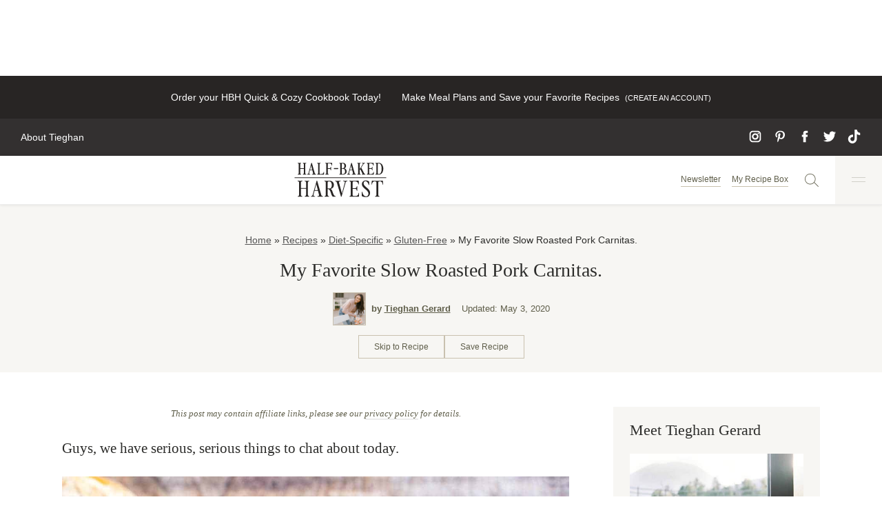

--- FILE ---
content_type: text/html; charset=UTF-8
request_url: https://www.halfbakedharvest.com/favorite-slow-roasted-pork-carnitas/
body_size: 97518
content:
<!DOCTYPE html><html lang="en-US"><head><script data-no-optimize="1" data-cfasync="false">!function(){"use strict";const t={adt_ei:{identityApiKey:"plainText",source:"url",type:"plaintext",priority:1},adt_eih:{identityApiKey:"sha256",source:"urlh",type:"hashed",priority:2},sh_kit:{identityApiKey:"sha256",source:"urlhck",type:"hashed",priority:3}},e=Object.keys(t);function i(t){return function(t){const e=t.match(/((?=([a-z0-9._!#$%+^&*()[\]<>-]+))\2@[a-z0-9._-]+\.[a-z0-9._-]+)/gi);return e?e[0]:""}(function(t){return t.replace(/\s/g,"")}(t.toLowerCase()))}!async function(){const n=new URL(window.location.href),o=n.searchParams;let a=null;const r=Object.entries(t).sort(([,t],[,e])=>t.priority-e.priority).map(([t])=>t);for(const e of r){const n=o.get(e),r=t[e];if(!n||!r)continue;const c=decodeURIComponent(n),d="plaintext"===r.type&&i(c),s="hashed"===r.type&&c;if(d||s){a={value:c,config:r};break}}if(a){const{value:t,config:e}=a;window.adthrive=window.adthrive||{},window.adthrive.cmd=window.adthrive.cmd||[],window.adthrive.cmd.push(function(){window.adthrive.identityApi({source:e.source,[e.identityApiKey]:t},({success:i,data:n})=>{i?window.adthrive.log("info","Plugin","detectEmails",`Identity API called with ${e.type} email: ${t}`,n):window.adthrive.log("warning","Plugin","detectEmails",`Failed to call Identity API with ${e.type} email: ${t}`,n)})})}!function(t,e){const i=new URL(e);t.forEach(t=>i.searchParams.delete(t)),history.replaceState(null,"",i.toString())}(e,n)}()}();
</script><meta name='robots' content='index, follow, max-image-preview:large, max-snippet:-1, max-video-preview:-1' />
	<style>img:is([sizes="auto" i], [sizes^="auto," i]) { contain-intrinsic-size: 3000px 1500px }</style>
	<style data-no-optimize="1" data-cfasync="false">
	.adthrive-ad {
		margin-top: 10px;
		margin-bottom: 10px;
		text-align: center;
		overflow-x: visible;
		clear: both;
		line-height: 0;
	}
	body.adthrive-device-desktop .adthrive-comscore, body.adthrive-device-tablet .adthrive-comscore {
margin-bottom: 0;
padding-bottom:100px;
}

body.page-homepage-v3 .ad-space p, body.dev .ad-space p{
display: none;
}

body.page-homepage-v3 .adthrive-ad {
margin: 0;
}

.adthrive-footer {
z-index:999999 !important;
}

body.adthrive-device-desktop:not(body:has(div.page-grid)) .adthrive-recipe,
body.adthrive-device-tablet:not(body:has(div.page-grid)) .adthrive-recipe {
float:right;
clear: right; 
margin: 0 -60px 10px 10px !important;
}

/* Sidebar ad styling */
body:not(body:has(div.page-grid)) .adthrive-sidebar {
margin: 50px auto 50px auto !important;
}
/* for sticky SB9 */
body:not(body:has(div.page-grid)) .adthrive-sidebar.adthrive-stuck {
margin-top: 90px;
}
/* for sticky SB1-5 */
body:not(body:has(div.page-grid)) .adthrive-sticky-sidebar > div {
top: 90px!important;
}

body:not(body:has(div.page-grid)) .adthrive-stuck.adthrive-sticky.adthrive-sidebar {
    top: 25px !important;
}
/* END sidebar ad styling */

.adthrive-recipe > div, .adthrive-content > div {
padding:0px !important;
}
body.page-template-recipe-index .adthrive-content,
body.page-template-videos .adthrive-content {
  grid-column: 1 / -1;
width:100%;
}



/* Place “Advertisement” tag above ads */
.adthrive-content:before,
.adthrive-below-post:before {
  content: "Advertisement";
  font-family: Georgia,Times,Times New Roman,serif;
font-size: 14px;
  letter-spacing: 1px;
  margin-top: 0;
  margin-bottom: 10px;
  display: block;
  color: #888;
}
/* END ADVERTISEMENT STYLING */

.adthrive-sticky-outstream>.adthrive-wrapper-float-close {
  justify-content: flex-end;
}

body.page-template-latest-recipes .adthrive-content {
  grid-column: 1 / -1;
}

/* Adding more accurate min-heights for the below post Slickstream DCM */
.adthrive-device-desktop div[data-config="postDCM_below-post"] {
  min-height: 825px !important;
}
.adthrive-device-tablet div[data-config="postDCM_below-post"] {
  min-height: 770px !important;
}
.adthrive-device-phone div[data-config="postDCM_below-post"] {
  min-height: 875px !important;
}

/* Disable ads on printed pages */
@media print {
  div[data-gg-moat], 
  body[data-gg-moat], 
  iframe[data-gg-moat-ifr],
  div[class*="kargo-ad"],
  .adthrive-ad,
  .adthrive-comscore, 
  .adthrive-native-recipe,
  .raptive-sales {
    display: none !important;
    height: 0px;
    width: 0px;
    visibility:hidden;
  }
}
/* END disable ads on printed pages */

/* Print Preview Pages */
body.adthrive-device-desktop:has(div.page-grid) .adthrive-recipe,
body.adthrive-device-tablet:has(div.page-grid) .adthrive-recipe {
	float: right;
	clear: right;
	margin-left: 10px;
}
@media (min-width: 1200px) {
body:has(div.page-grid) .adthrive-sidebar {
right: 0px;
width: 320px!important;
background-color: #fafafa;
border-radius: 10px;
padding: 5px;
}
body:has(div.page-grid) .adthrive-sidebar:not(.adthrive-stuck) {
position: absolute;
top: 0px;
transform: translate(calc(100% + 2rem), 400px);
}
body:has(div.page-grid) .adthrive-sidebar.adthrive-stuck {
right: 5px;
}
}

body:has(div.page-grid) .adthrive-ad iframe {
display: inline;
}
body:has(div.page-grid) .bg-canvas.fixed {
bottom: 95px;
z-index: 999!important;
}
@media (max-width: 1199px) {
body:has(div.page-grid) .adthrive-sticky-outstream {
margin-bottom: 80px;
}
body:has(div.page-grid) .adthrive-sidebar.adthrive-stuck {
position: relative!important;
margin: 20px auto;
}
}
@media (max-width: 767px) {
body:has(div.page-grid) .bg-canvas.fixed {
bottom: 60px;
}
}
/* END - Print Preview Ads */

body.page-id-7866.adthrive-device-desktop #adthrive-auto-injected-container,
body.page-id-7866.adthrive-device-tablet #adthrive-auto-injected-container {
	max-width: 40% !important;
}

body:not(.storify-ab) .storifyme-wrapper {
    display: none !important;
}</style>
<script data-no-optimize="1" data-cfasync="false">
	window.adthriveCLS = {
		enabledLocations: ['Content', 'Recipe'],
		injectedSlots: [],
		injectedFromPlugin: true,
		branch: 'f4404ac',bucket: 'prod',			};
	window.adthriveCLS.siteAds = {"betaTester":true,"targeting":[{"value":"58c18d1bf051050f829e3c0b","key":"siteId"},{"value":"6233884d0cded670886f371c","key":"organizationId"},{"value":"Half Baked Harvest","key":"siteName"},{"value":"AdThrive Edge","key":"service"},{"value":"on","key":"bidding"},{"value":["Food"],"key":"verticals"}],"siteUrl":"https://halfbakedharvest.com/","siteId":"58c18d1bf051050f829e3c0b","siteName":"Half Baked Harvest","breakpoints":{"tablet":768,"desktop":1024},"cloudflare":{"version":"b770817"},"adUnits":[{"sequence":null,"thirdPartyAdUnitName":null,"targeting":[{"value":["Header"],"key":"location"}],"devices":["desktop"],"name":"Header","sticky":false,"location":"Header","dynamic":{"pageSelector":"body:not(.page-id-7866)","spacing":0,"max":1,"lazyMax":null,"enable":true,"lazy":false,"elementSelector":".top-bar","skip":0,"classNames":[],"position":"beforebegin","every":1,"enabled":true},"stickyOverlapSelector":"","adSizes":[[970,90],[728,90],[468,60],[320,50],[320,100]],"priority":399,"autosize":true},{"sequence":1,"thirdPartyAdUnitName":null,"targeting":[{"value":["Sidebar"],"key":"location"}],"devices":["desktop"],"name":"Sidebar_1","sticky":false,"location":"Sidebar","dynamic":{"pageSelector":"body:not(.has-category-nine-favorite-things)","spacing":0,"max":1,"lazyMax":null,"enable":true,"lazy":false,"elementSelector":".sidebar-primary > *","skip":0,"classNames":[],"position":"afterend","every":1,"enabled":true},"stickyOverlapSelector":"","adSizes":[[300,250]],"priority":299,"autosize":true},{"sequence":2,"thirdPartyAdUnitName":null,"targeting":[{"value":["Sidebar"],"key":"location"}],"devices":["desktop"],"name":"Sidebar_2","sticky":false,"location":"Sidebar","dynamic":{"pageSelector":"body:not(.has-category-nine-favorite-things)","spacing":0,"max":2,"lazyMax":null,"enable":true,"lazy":false,"elementSelector":".sidebar-primary > *","skip":2,"classNames":[],"position":"afterend","every":1,"enabled":true},"stickyOverlapSelector":"","adSizes":[[160,600],[336,280],[320,50],[300,600],[250,250],[1,1],[320,100],[300,1050],[300,50],[300,420],[300,250]],"priority":298,"autosize":true},{"sequence":9,"thirdPartyAdUnitName":null,"targeting":[{"value":["Sidebar"],"key":"location"},{"value":true,"key":"sticky"}],"devices":["desktop"],"name":"Sidebar_9","sticky":true,"location":"Sidebar","dynamic":{"pageSelector":"","spacing":0,"max":1,"lazyMax":null,"enable":true,"lazy":false,"elementSelector":".sidebar-primary","skip":0,"classNames":[],"position":"beforeend","every":1,"enabled":true},"stickyOverlapSelector":".site-footer, .recipe-footer-posts-nav-inner","adSizes":[[160,600],[336,280],[320,50],[300,600],[250,250],[1,1],[320,100],[300,1050],[300,50],[300,420],[300,250]],"priority":291,"autosize":true},{"sequence":1,"thirdPartyAdUnitName":null,"targeting":[{"value":["Content"],"key":"location"}],"devices":["desktop","tablet","phone"],"name":"Content_1","sticky":false,"location":"Content","dynamic":{"pageSelector":"body.home, meta[content=\"https://www.halfbakedharvest.com/129772-2/\"]","spacing":0,"max":0,"lazyMax":3,"enable":true,"lazy":true,"elementSelector":".entry-content > .block-newsletter, .entry-content > .wp-container-6, .entry-content > div:last-of-type","skip":0,"classNames":[],"position":"beforebegin","every":1,"enabled":true},"stickyOverlapSelector":"","adSizes":[[728,90],[336,280],[320,50],[468,60],[970,90],[250,250],[1,1],[320,100],[970,250],[1,2],[300,50],[300,300],[552,334],[728,250],[300,250]],"priority":199,"autosize":true},{"sequence":null,"thirdPartyAdUnitName":null,"targeting":[{"value":["Content"],"key":"location"}],"devices":["desktop"],"name":"Content","sticky":false,"location":"Content","dynamic":{"pageSelector":"body.single:not(.has-category-nine-favorite-things):not(.postid-170073)","spacing":1.3,"max":3,"lazyMax":96,"enable":true,"lazy":true,"elementSelector":".entry-content > p:not(:has(strong)),\n.site-main,\n.entry-content .is-layout-constrained > .wp-block-group__inner-container > p:not(:has(strong)),\n.entry-content .wp-block-group > .wp-block-group__inner-container > p:not(:has(strong))","skip":2,"classNames":[],"position":"afterend","every":1,"enabled":true},"stickyOverlapSelector":"","adSizes":[[728,90],[336,280],[320,50],[468,60],[970,90],[250,250],[1,1],[320,100],[970,250],[1,2],[300,50],[300,300],[552,334],[728,250],[300,250]],"priority":199,"autosize":true},{"sequence":null,"thirdPartyAdUnitName":null,"targeting":[{"value":["Content"],"key":"location"}],"devices":["tablet","phone"],"name":"Content","sticky":false,"location":"Content","dynamic":{"pageSelector":"body.single:not(.has-category-nine-favorite-things):not(.postid-170073)","spacing":1.2,"max":3,"lazyMax":96,"enable":true,"lazy":true,"elementSelector":".entry-content > p:not(:has(strong)),\n.entry-content .is-layout-constrained > .wp-block-group__inner-container > p:not(:has(strong)),\n.entry-content .wp-block-group > .wp-block-group__inner-container > p:not(:has(strong))","skip":2,"classNames":[],"position":"afterend","every":1,"enabled":true},"stickyOverlapSelector":"","adSizes":[[728,90],[336,280],[320,50],[468,60],[970,90],[250,250],[1,1],[320,100],[970,250],[1,2],[300,50],[300,300],[552,334],[728,250],[300,250]],"priority":199,"autosize":true},{"sequence":null,"thirdPartyAdUnitName":null,"targeting":[{"value":["Recipe"],"key":"location"}],"devices":["desktop","tablet"],"name":"Recipe","sticky":false,"location":"Recipe","dynamic":{"pageSelector":"","spacing":0.7,"max":3,"lazyMax":null,"enable":true,"lazy":false,"elementSelector":".wprm-recipe-container:not(.wprm-recipe-container ~ .wprm-recipe-container) .wprm-recipe-ingredients-container li, \n.wprm-recipe-container:not(.wprm-recipe-container ~ .wprm-recipe-container) .wprm-recipe-instructions-container li,\n.wprm-recipe-container:not(.wprm-recipe-container ~ .wprm-recipe-container) .wprm-recipe-notes > span, \n.wprm-recipe-container:not(.wprm-recipe-container ~ .wprm-recipe-container) .wprm-recipe-notes li","skip":0,"classNames":[],"position":"beforebegin","every":1,"enabled":true},"stickyOverlapSelector":"","adSizes":[[320,50],[250,250],[1,1],[320,100],[1,2],[300,50],[320,300],[300,390],[300,250]],"priority":-101,"autosize":true},{"sequence":1,"thirdPartyAdUnitName":null,"targeting":[{"value":["Recipe"],"key":"location"}],"devices":["phone"],"name":"Recipe_1","sticky":false,"location":"Recipe","dynamic":{"pageSelector":"","spacing":0,"max":1,"lazyMax":null,"enable":true,"lazy":false,"elementSelector":".wprm-recipe-ingredients-container","skip":0,"classNames":[],"position":"beforebegin","every":1,"enabled":true},"stickyOverlapSelector":"","adSizes":[[320,50],[250,250],[1,1],[320,100],[1,2],[300,50],[320,300],[300,390],[300,250]],"priority":-101,"autosize":true},{"sequence":2,"thirdPartyAdUnitName":null,"targeting":[{"value":["Recipe"],"key":"location"}],"devices":["phone"],"name":"Recipe_2","sticky":false,"location":"Recipe","dynamic":{"pageSelector":"","spacing":0.3,"max":1,"lazyMax":null,"enable":true,"lazy":false,"elementSelector":".wprm-recipe-container:not(.wprm-recipe-container ~ .wprm-recipe-container) .wprm-recipe-ingredients-container,\n.wprm-recipe-container:not(.wprm-recipe-container ~ .wprm-recipe-container) .wprm-recipe-instructions-container,\n.wprm-recipe-container:not(.wprm-recipe-container ~ .wprm-recipe-container) .wprm-recipe-notes-container","skip":0,"classNames":[],"position":"afterend","every":1,"enabled":true},"stickyOverlapSelector":"","adSizes":[[320,50],[250,250],[1,1],[320,100],[1,2],[300,50],[320,300],[300,390],[300,250]],"priority":-102,"autosize":true},{"sequence":3,"thirdPartyAdUnitName":null,"targeting":[{"value":["Recipe"],"key":"location"}],"devices":["phone"],"name":"Recipe_3","sticky":false,"location":"Recipe","dynamic":{"pageSelector":"","spacing":0,"max":1,"lazyMax":null,"enable":true,"lazy":false,"elementSelector":".wprm-recipe-container:not(.wprm-recipe-container ~ .wprm-recipe-container) .wprm-recipe-instructions-container:has(li ~ li) li:not(:first-of-type) ~ li,\n.wprm-recipe-container:not(.wprm-recipe-container ~ .wprm-recipe-container) .wprm-recipe-instructions-container span:not(:first-of-type) ~ span","skip":0,"classNames":[],"position":"afterend","every":1,"enabled":true},"stickyOverlapSelector":"","adSizes":[[320,50],[250,250],[1,1],[320,100],[1,2],[300,50],[320,300],[300,390],[300,250]],"priority":-103,"autosize":true},{"sequence":null,"thirdPartyAdUnitName":null,"targeting":[{"value":["Below Post"],"key":"location"}],"devices":["phone","tablet","desktop"],"name":"Below_Post","sticky":false,"location":"Below Post","dynamic":{"pageSelector":"body.single","spacing":0.7,"max":0,"lazyMax":4,"enable":true,"lazy":true,"elementSelector":".slick-inline-search-panel, #comments > ol > li","skip":0,"classNames":[],"position":"afterend","every":1,"enabled":true},"stickyOverlapSelector":"","adSizes":[[728,90],[336,280],[320,50],[468,60],[250,250],[1,1],[320,100],[300,250],[970,250],[728,250]],"priority":99,"autosize":true},{"sequence":null,"thirdPartyAdUnitName":null,"targeting":[{"value":["Footer"],"key":"location"},{"value":true,"key":"sticky"}],"devices":["desktop"],"name":"Footer","sticky":true,"location":"Footer","dynamic":{"pageSelector":"body:not(.has-category-nine-favorite-things)","spacing":0,"max":1,"lazyMax":null,"enable":true,"lazy":false,"elementSelector":"body","skip":0,"classNames":[],"position":"beforeend","every":1,"enabled":true},"stickyOverlapSelector":"","adSizes":[[320,50],[320,100],[728,90],[970,90],[468,60],[1,1],[300,50]],"priority":-1,"autosize":true},{"sequence":null,"thirdPartyAdUnitName":null,"targeting":[{"value":["Footer"],"key":"location"},{"value":true,"key":"sticky"}],"devices":["tablet","phone"],"name":"Footer","sticky":true,"location":"Footer","dynamic":{"pageSelector":"body:not(.page-id-105536)","spacing":0,"max":1,"lazyMax":null,"enable":true,"lazy":false,"elementSelector":"body","skip":0,"classNames":[],"position":"beforeend","every":1,"enabled":true},"stickyOverlapSelector":"","adSizes":[[320,50],[320,100],[728,90],[970,90],[468,60],[1,1],[300,50]],"priority":-1,"autosize":true},{"sequence":4,"thirdPartyAdUnitName":null,"targeting":[{"value":["Recipe"],"key":"location"}],"devices":["desktop","tablet"],"name":"Recipe_4","sticky":false,"location":"Recipe","dynamic":{"pageSelector":"","spacing":0.7,"max":0,"lazyMax":2,"enable":true,"lazy":true,"elementSelector":".wprm-recipe-container ~ .wprm-recipe-container .wprm-recipe-ingredients-container li, \n.wprm-recipe-container ~ .wprm-recipe-container .wprm-recipe-instructions-container li","skip":0,"classNames":[],"position":"beforebegin","every":1,"enabled":true},"stickyOverlapSelector":"","adSizes":[[1,1],[1,2],[250,250],[300,50],[300,250],[300,390],[320,50],[320,100],[320,300]],"priority":-104,"autosize":true},{"sequence":4,"thirdPartyAdUnitName":null,"targeting":[{"value":["Recipe"],"key":"location"}],"devices":["phone"],"name":"Recipe_4","sticky":false,"location":"Recipe","dynamic":{"pageSelector":"","spacing":0,"max":0,"lazyMax":2,"enable":true,"lazy":true,"elementSelector":".wprm-recipe-container ~ .wprm-recipe-container .wprm-recipe-ingredients-container,\n.wprm-recipe-container ~ .wprm-recipe-container .wprm-recipe-instructions-container","skip":0,"classNames":[],"position":"afterend","every":1,"enabled":true},"stickyOverlapSelector":"","adSizes":[[1,1],[1,2],[250,250],[300,50],[300,250],[300,390],[320,50],[320,100],[320,300]],"priority":-104,"autosize":true},{"sequence":null,"thirdPartyAdUnitName":null,"targeting":[{"value":["Content"],"key":"location"}],"devices":["desktop"],"name":"Content","sticky":false,"location":"Content","dynamic":{"pageSelector":"body.page-template-videos","spacing":0,"max":3,"lazyMax":null,"enable":true,"lazy":false,"elementSelector":".post-summary","skip":3,"classNames":[],"position":"afterend","every":8,"enabled":true},"stickyOverlapSelector":"","adSizes":[[970,90],[728,90],[468,60],[320,50],[320,100],[300,50],[1,2]],"priority":199,"autosize":true},{"sequence":null,"thirdPartyAdUnitName":null,"targeting":[{"value":["Content"],"key":"location"}],"devices":["phone","tablet"],"name":"Content","sticky":false,"location":"Content","dynamic":{"pageSelector":"body.page-template-videos","spacing":0,"max":3,"lazyMax":2,"enable":true,"lazy":true,"elementSelector":".post-summary","skip":1,"classNames":[],"position":"afterend","every":4,"enabled":true},"stickyOverlapSelector":"","adSizes":[[728,90],[336,280],[320,50],[468,60],[970,90],[250,250],[1,1],[320,100],[970,250],[1,2],[300,50],[300,300],[552,334],[728,250],[300,250]],"priority":199,"autosize":true},{"sequence":1,"thirdPartyAdUnitName":null,"targeting":[{"value":["Content"],"key":"location"}],"devices":["desktop","tablet"],"name":"Content_1","sticky":false,"location":"Content","dynamic":{"pageSelector":"body.page-template-shop","spacing":0,"max":1,"lazyMax":null,"enable":true,"lazy":false,"elementSelector":".sc-lists-container","skip":0,"classNames":[],"position":"beforebegin","every":1,"enabled":true},"stickyOverlapSelector":"","adSizes":[[970,250],[970,90],[728,90],[728,250]],"priority":199,"autosize":true},{"sequence":1,"thirdPartyAdUnitName":null,"targeting":[{"value":["Below Post"],"key":"location"}],"devices":["desktop","tablet"],"name":"Below_Post_1","sticky":false,"location":"Below Post","dynamic":{"pageSelector":"body.page-template-shop","spacing":0,"max":1,"lazyMax":null,"enable":true,"lazy":false,"elementSelector":".sc-lists-container","skip":0,"classNames":[],"position":"afterend","every":1,"enabled":true},"stickyOverlapSelector":"","adSizes":[[970,250],[970,90],[728,250],[728,90]],"priority":99,"autosize":true},{"sequence":null,"thirdPartyAdUnitName":null,"targeting":[{"value":["Content"],"key":"location"}],"devices":["phone"],"name":"Content","sticky":false,"location":"Content","dynamic":{"pageSelector":"body.page-template-shop","spacing":0,"max":3,"lazyMax":2,"enable":true,"lazy":true,"elementSelector":".sc-list-items > a","skip":1,"classNames":[],"position":"afterend","every":4,"enabled":true},"stickyOverlapSelector":"","adSizes":[[728,90],[336,280],[320,50],[468,60],[970,90],[250,250],[1,1],[320,100],[970,250],[1,2],[300,50],[300,300],[552,334],[728,250],[300,250]],"priority":199,"autosize":true},{"sequence":null,"thirdPartyAdUnitName":null,"targeting":[{"value":["Content"],"key":"location"}],"devices":["desktop"],"name":"Content","sticky":false,"location":"Content","dynamic":{"pageSelector":"body.page-template-latest-recipes","spacing":0,"max":1,"lazyMax":2,"enable":true,"lazy":true,"elementSelector":".results > article:nth-child(4n)","skip":0,"classNames":[],"position":"afterend","every":8,"enabled":true},"stickyOverlapSelector":"","adSizes":[[970,90],[728,90],[468,60],[320,50],[320,100],[300,50],[1,2]],"priority":199,"autosize":true},{"sequence":null,"thirdPartyAdUnitName":null,"targeting":[{"value":["Content"],"key":"location"}],"devices":["phone","tablet"],"name":"Content","sticky":false,"location":"Content","dynamic":{"pageSelector":"body.page-template-latest-recipes","spacing":0,"max":1,"lazyMax":5,"enable":true,"lazy":true,"elementSelector":".results > article:nth-child(2n)","skip":0,"classNames":[],"position":"afterend","every":4,"enabled":true},"stickyOverlapSelector":"","adSizes":[[728,90],[336,280],[320,50],[468,60],[970,90],[250,250],[1,1],[320,100],[970,250],[1,2],[300,50],[300,300],[552,334],[728,250],[300,250]],"priority":199,"autosize":true},{"sequence":null,"thirdPartyAdUnitName":null,"targeting":[{"value":["Content"],"key":"location"}],"devices":["desktop"],"name":"Content","sticky":false,"location":"Content","dynamic":{"pageSelector":"body.page-template-recipe-index","spacing":0,"max":0,"lazyMax":3,"enable":true,"lazy":true,"elementSelector":".entry-content > div","skip":3,"classNames":[],"position":"afterend","every":1,"enabled":true},"stickyOverlapSelector":"","adSizes":[[970,90],[728,90],[468,60],[320,50],[320,100],[300,50],[1,2]],"priority":199,"autosize":true},{"sequence":null,"thirdPartyAdUnitName":null,"targeting":[{"value":["Content"],"key":"location"}],"devices":["phone","tablet"],"name":"Content","sticky":false,"location":"Content","dynamic":{"pageSelector":"body.page-template-recipe-index","spacing":0,"max":1,"lazyMax":4,"enable":true,"lazy":true,"elementSelector":".entry-content > div","skip":0,"classNames":[],"position":"afterend","every":1,"enabled":true},"stickyOverlapSelector":"","adSizes":[[728,90],[336,280],[320,50],[468,60],[970,90],[250,250],[1,1],[320,100],[970,250],[1,2],[300,50],[300,300],[552,334],[728,250],[300,250]],"priority":199,"autosize":true},{"sequence":null,"thirdPartyAdUnitName":null,"targeting":[{"value":["Content"],"key":"location"}],"devices":["desktop"],"name":"Content","sticky":false,"location":"Content","dynamic":{"pageSelector":"body.page-id-128411","spacing":0,"max":1,"lazyMax":3,"enable":true,"lazy":true,"elementSelector":".entry-content, .entry-content > .wp-block-media-text, .entry-content > .wp-block-separator","skip":1,"classNames":[],"position":"afterend","every":1,"enabled":true},"stickyOverlapSelector":"","adSizes":[[728,90],[336,280],[320,50],[468,60],[970,90],[250,250],[1,1],[320,100],[970,250],[1,2],[300,50],[300,300],[552,334],[728,250],[300,250]],"priority":199,"autosize":true},{"sequence":null,"thirdPartyAdUnitName":null,"targeting":[{"value":["Content"],"key":"location"}],"devices":["tablet","phone"],"name":"Content","sticky":false,"location":"Content","dynamic":{"pageSelector":"body.page-id-128411","spacing":0,"max":2,"lazyMax":5,"enable":true,"lazy":true,"elementSelector":".entry-content, .entry-content > .wp-block-media-text, .entry-content > .wp-block-separator","skip":1,"classNames":[],"position":"afterend","every":1,"enabled":true},"stickyOverlapSelector":"","adSizes":[[728,90],[336,280],[320,50],[468,60],[970,90],[250,250],[1,1],[320,100],[970,250],[1,2],[300,50],[300,300],[552,334],[728,250],[300,250]],"priority":199,"autosize":true},{"sequence":null,"thirdPartyAdUnitName":null,"targeting":[{"value":["Content"],"key":"location"}],"devices":["desktop","tablet","phone"],"name":"Content","sticky":false,"location":"Content","dynamic":{"pageSelector":"body.postid-170073","spacing":0,"max":3,"lazyMax":96,"enable":true,"lazy":true,"elementSelector":".entry-content > p:not(:has(img))","skip":2,"classNames":[],"position":"afterend","every":1,"enabled":true},"stickyOverlapSelector":"","adSizes":[[970,90],[728,90],[468,60],[320,50],[320,100],[300,50],[1,2]],"priority":199,"autosize":true},{"sequence":9,"thirdPartyAdUnitName":null,"targeting":[{"value":["Sidebar"],"key":"location"},{"value":true,"key":"sticky"}],"devices":["desktop"],"name":"Sidebar_9","sticky":true,"location":"Sidebar","dynamic":{"pageSelector":"div.page-grid","spacing":0,"max":1,"lazyMax":null,"enable":true,"lazy":false,"elementSelector":".border-t-lightGrey","skip":0,"classNames":[],"position":"beforeend","every":1,"enabled":true},"stickyOverlapSelector":".adthrive-footer-message","adSizes":[[160,600],[336,280],[320,50],[300,600],[250,250],[1,1],[320,100],[300,1050],[300,50],[300,420],[300,250]],"priority":291,"autosize":true},{"sequence":1,"thirdPartyAdUnitName":null,"targeting":[{"value":["Recipe"],"key":"location"}],"devices":["desktop","tablet"],"name":"Recipe_1","sticky":false,"location":"Recipe","dynamic":{"pageSelector":"div.page-grid","spacing":0,"max":1,"lazyMax":null,"enable":true,"lazy":false,"elementSelector":".space-y-4 > .flex","skip":0,"classNames":[],"position":"afterbegin","every":1,"enabled":true},"stickyOverlapSelector":"","adSizes":[[320,50],[250,250],[1,1],[320,100],[300,50],[320,300],[300,390],[300,250],[1,2]],"priority":-101,"autosize":true},{"sequence":1,"thirdPartyAdUnitName":null,"targeting":[{"value":["Recipe"],"key":"location"}],"devices":["phone"],"name":"Recipe_1","sticky":false,"location":"Recipe","dynamic":{"pageSelector":"div.page-grid","spacing":0,"max":1,"lazyMax":null,"enable":true,"lazy":false,"elementSelector":".border-t-lightGrey","skip":0,"classNames":[],"position":"afterend","every":1,"enabled":true},"stickyOverlapSelector":"","adSizes":[[320,50],[250,250],[1,1],[320,100],[300,50],[320,300],[300,390],[300,250],[1,2]],"priority":-101,"autosize":true}],"adDensityLayout":{"mobile":{"adDensity":0.2,"onePerViewport":false},"pageOverrides":[{"mobile":{"adDensity":0.3,"onePerViewport":false},"note":null,"pageSelector":"body.page","desktop":{"adDensity":0.3,"onePerViewport":false}},{"mobile":{"adDensity":0.99,"onePerViewport":false},"note":null,"pageSelector":"body.home, meta[content=\"https://www.halfbakedharvest.com/129772-2/\"]","desktop":{"adDensity":0.99,"onePerViewport":false}},{"mobile":{"adDensity":0.2,"onePerViewport":false},"note":"https://raptive.zendesk.com/agent/tickets/368379","pageSelector":"body.postid-172118","desktop":{"adDensity":0.2,"onePerViewport":false}},{"mobile":{"adDensity":0.2,"onePerViewport":false},"note":"https://raptive.zendesk.com/agent/tickets/368379","pageSelector":"body.postid-172194","desktop":{"adDensity":0.2,"onePerViewport":false}}],"desktop":{"adDensity":0.2,"onePerViewport":false}},"adDensityEnabled":true,"dynamicAdDensityLayout":{"mobile":0.24,"desktop":0.24},"siteExperiments":[],"adTypes":{"sponsorTileDesktop":true,"interscrollerDesktop":true,"nativeBelowPostDesktop":true,"miniscroller":true,"largeFormatsMobile":true,"nativeMobileContent":true,"inRecipeRecommendationMobile":true,"nativeMobileRecipe":true,"sponsorTileMobile":true,"expandableCatalogAdsMobile":false,"frameAdsMobile":true,"outstreamMobile":true,"nativeHeaderMobile":true,"frameAdsDesktop":true,"inRecipeRecommendationDesktop":true,"expandableFooterDesktop":true,"nativeDesktopContent":true,"outstreamDesktop":true,"animatedFooter":true,"skylineHeader":false,"expandableFooter":true,"nativeDesktopSidebar":true,"videoFootersMobile":true,"videoFootersDesktop":true,"interscroller":false,"nativeDesktopRecipe":true,"nativeHeaderDesktop":true,"nativeBelowPostMobile":true,"expandableCatalogAdsDesktop":true,"largeFormatsDesktop":true},"adOptions":{"theTradeDesk":true,"usCmpClickWrap":{"enabled":false,"regions":[]},"undertone":true,"sidebarConfig":{"dynamicStickySidebar":{"minHeight":1800,"enabled":true,"blockedSelectors":[]}},"footerCloseButton":true,"teads":true,"seedtag":true,"pmp":true,"thirtyThreeAcross":true,"sharethrough":true,"optimizeVideoPlayersForEarnings":true,"removeVideoTitleWrapper":true,"pubMatic":true,"contentTermsFooterEnabled":true,"infiniteScroll":false,"longerVideoAdPod":true,"yahoossp":true,"spa":false,"stickyContainerConfig":{"recipeDesktop":{"minHeight":null,"enabled":false},"blockedSelectors":[],"stickyHeaderSelectors":[],"content":{"minHeight":null,"enabled":false},"recipeMobile":{"minHeight":null,"enabled":false}},"gatedPrint":{"printClasses":[],"siteEmailServiceProviderId":"f70bf7e3-18f7-40db-aee2-25af49a933cb","defaultOptIn":true,"closeButtonEnabled":false,"enabled":true,"newsletterPromptEnabled":true},"yieldmo":true,"footerSelector":".copyright","consentMode":{"enabled":false,"customVendorList":""},"amazonUAM":true,"gamMCMEnabled":true,"gamMCMChildNetworkCode":"22494939700","rubiconMediaMath":true,"rubicon":true,"conversant":true,"openx":true,"customCreativeEnabled":true,"mobileHeaderHeight":1,"secColor":"#000000","unruly":true,"mediaGrid":true,"bRealTime":false,"adInViewTime":null,"regulatory":{"privacyPolicyUrl":"","termsOfServiceUrl":""},"gumgum":true,"comscoreFooter":true,"desktopInterstitial":false,"contentAdXExpansionDesktop":true,"amx":true,"footerCloseButtonDesktop":false,"ozone":true,"isAutoOptimized":false,"comscoreTAL":true,"targetaff":true,"bgColor":"#FFFFFF","advancePlaylistOptions":{"playlistPlayer":{"enabled":true},"relatedPlayer":{"enabled":true,"applyToFirst":false}},"kargo":true,"liveRampATS":true,"footerCloseButtonMobile":false,"interstitialBlockedPageSelectors":"","prioritizeShorterVideoAds":true,"allowSmallerAdSizes":true,"comscore":"Food","blis":true,"wakeLock":{"desktopEnabled":true,"mobileValue":15,"mobileEnabled":true,"desktopValue":30},"mobileInterstitial":false,"tripleLift":true,"sensitiveCategories":["alc","cbd","dat","gamc","pol","ske"],"liveRamp":true,"adthriveEmailIdentity":true,"criteo":true,"nativo":true,"infiniteScrollOptions":{"selector":"","heightThreshold":0},"siteAttributes":{"mobileHeaderSelectors":[],"desktopHeaderSelectors":[]},"dynamicContentSlotLazyLoading":true,"clsOptimizedAds":true,"ogury":true,"verticals":["Food"],"inImage":false,"stackadapt":true,"usCMP":{"regions":[],"defaultOptIn":false,"enabled":false,"strictMode":false},"contentAdXExpansionMobile":true,"advancePlaylist":true,"medianet":true,"delayLoading":true,"inImageZone":null,"appNexus":true,"rise":true,"liveRampId":"","infiniteScrollRefresh":false,"indexExchange":true},"siteAdsProfiles":[],"thirdPartySiteConfig":{"partners":{"discounts":[]}},"featureRollouts":{"disable-restart-sticky-video-inactive":{"featureRolloutId":51,"data":null,"enabled":true}},"videoPlayers":{"contextual":{"autoplayCollapsibleEnabled":true,"overrideEmbedLocation":false,"defaultPlayerType":"static"},"videoEmbed":"wordpress","footerSelector":"","contentSpecificPlaylists":[{"isDraft":false,"playlistId":"hTGinqKJ","categories":["desserts"],"shuffle":false}],"players":[{"devices":["desktop","mobile"],"description":"","id":4055702,"title":"Stationary related player - desktop and mobile","type":"stationaryRelated","enabled":true,"playerId":"viJNZDos"},{"playlistId":"","pageSelector":"","devices":["mobile"],"mobileLocation":"top-center","description":"","skip":3,"title":"","type":"stickyRelated","enabled":true,"elementSelector":".post-content > p,\n.entry-content > p,\n.entry-content .is-layout-constrained > .wp-block-group__inner-container > p,\n.entry-content .wp-block-group > .wp-block-group__inner-container > p","id":4055704,"position":"afterend","saveVideoCloseState":false,"shuffle":false,"mobileHeaderSelector":".site-header","playerId":"viJNZDos"},{"playlistId":"WcgXmwVs","pageSelector":"","devices":["mobile"],"mobileLocation":"top-center","description":"","skip":0,"title":"VIDEOS YOU MAY ALSO LIKE","type":"stickyPlaylist","enabled":true,"footerSelector":"","elementSelector":"body.single:not(.has-category-nine-favorite-things) .post-content > p:nth-of-type(2n),\nbody.single:not(.has-category-nine-favorite-things) .entry-content > p:nth-of-type(2n),\nbody.single:not(.has-category-nine-favorite-things) .entry-content .is-layout-constrained > .wp-block-group__inner-container > p:nth-of-type(2n),\nbody.single:not(.has-category-nine-favorite-things) .entry-content .wp-block-group > .wp-block-group__inner-container > p:nth-of-type(2n),\nbody.page-id-7866 .entry-header","id":4055706,"position":"afterend","saveVideoCloseState":false,"shuffle":true,"mobileHeaderSelector":null,"playerId":"5lkW2Ui3"},{"playlistId":"","pageSelector":"","devices":["desktop"],"description":"","skip":3,"title":"","type":"stickyRelated","enabled":true,"elementSelector":".post-content > p,\n.entry-content > p,\n.entry-content .is-layout-constrained > .wp-block-group__inner-container > p,\n.entry-content .wp-block-group > .wp-block-group__inner-container > p","id":4055703,"position":"afterend","saveVideoCloseState":false,"shuffle":false,"mobileHeaderSelector":null,"playerId":"viJNZDos"},{"playlistId":"WcgXmwVs","pageSelector":"","devices":["desktop"],"description":"","skip":0,"title":"VIDEOS YOU MAY ALSO LIKE","type":"stickyPlaylist","enabled":true,"footerSelector":"","elementSelector":"body.single:not(.has-category-nine-favorite-things) .post-content > p:nth-of-type(2n),\nbody.single:not(.has-category-nine-favorite-things) .entry-content > p:nth-of-type(2n),\nbody.single:not(.has-category-nine-favorite-things) .entry-content .is-layout-constrained > .wp-block-group__inner-container > p:nth-of-type(2n),\nbody.single:not(.has-category-nine-favorite-things) .entry-content .wp-block-group > .wp-block-group__inner-container > p:nth-of-type(2n),\nbody.page-id-7866 .entry-header","id":4055705,"position":"afterend","saveVideoCloseState":false,"shuffle":true,"mobileHeaderSelector":null,"playerId":"5lkW2Ui3"}],"partners":{"theTradeDesk":true,"unruly":true,"mediaGrid":true,"undertone":true,"gumgum":true,"seedtag":true,"amx":true,"ozone":true,"pmp":true,"kargo":true,"stickyOutstream":{"desktop":{"enabled":true},"blockedPageSelectors":"body.wprm-print.wprm-print-recipe, body.adthrive-device-phone.home, body.__variable_66dfe0.adthrive-device-phone","mobileLocation":"bottom-left","allowOnHomepage":true,"mobile":{"enabled":true},"saveVideoCloseState":false,"mobileHeaderSelector":null,"allowForPageWithStickyPlayer":{"enabled":true}},"sharethrough":true,"blis":true,"tripleLift":true,"pubMatic":true,"criteo":true,"yahoossp":true,"nativo":true,"stackadapt":true,"yieldmo":true,"amazonUAM":true,"medianet":true,"rubicon":true,"appNexus":true,"rise":true,"openx":true,"indexExchange":true}}};</script>

<script data-no-optimize="1" data-cfasync="false">
(function(w, d) {
	w.adthrive = w.adthrive || {};
	w.adthrive.cmd = w.adthrive.cmd || [];
	w.adthrive.plugin = 'adthrive-ads-3.10.0';
	w.adthrive.host = 'ads.adthrive.com';
	w.adthrive.integration = 'plugin';

	var commitParam = (w.adthriveCLS && w.adthriveCLS.bucket !== 'prod' && w.adthriveCLS.branch) ? '&commit=' + w.adthriveCLS.branch : '';

	var s = d.createElement('script');
	s.async = true;
	s.referrerpolicy='no-referrer-when-downgrade';
	s.src = 'https://' + w.adthrive.host + '/sites/58c18d1bf051050f829e3c0b/ads.min.js?referrer=' + w.encodeURIComponent(w.location.href) + commitParam + '&cb=' + (Math.floor(Math.random() * 100) + 1) + '';
	var n = d.getElementsByTagName('script')[0];
	n.parentNode.insertBefore(s, n);
})(window, document);
</script>
<link rel="dns-prefetch" href="https://ads.adthrive.com/"><link rel="preconnect" href="https://ads.adthrive.com/"><link rel="preconnect" href="https://ads.adthrive.com/" crossorigin>
	<!-- This site is optimized with the Yoast SEO Premium plugin v26.7 (Yoast SEO v26.7) - https://yoast.com/wordpress/plugins/seo/ -->
	<meta name="viewport" content="width=device-width, initial-scale=1"><title>My Favorite Slow Roasted Pork Carnitas. - Half Baked Harvest</title><link rel="preload" href="https://www.halfbakedharvest.com/wp-content/uploads/2016/04/Mexican-Carnitas-Bar-1-340x510.jpg" as="image" imagesrcset="https://www.halfbakedharvest.com/wp-content/uploads/2016/04/Mexican-Carnitas-Bar-1-340x510.jpg 340w, https://www.halfbakedharvest.com/wp-content/uploads/2016/04/Mexican-Carnitas-Bar-1-350x525.jpg 350w, https://www.halfbakedharvest.com/wp-content/uploads/2016/04/Mexican-Carnitas-Bar-1-700x1050.jpg 700w, https://www.halfbakedharvest.com/wp-content/uploads/2016/04/Mexican-Carnitas-Bar-1-768x1152.jpg 768w, https://www.halfbakedharvest.com/wp-content/uploads/2016/04/Mexican-Carnitas-Bar-1-1024x1536.jpg 1024w, https://www.halfbakedharvest.com/wp-content/uploads/2016/04/Mexican-Carnitas-Bar-1-680x1020.jpg 680w, https://www.halfbakedharvest.com/wp-content/uploads/2016/04/Mexican-Carnitas-Bar-1-360x540.jpg 360w, https://www.halfbakedharvest.com/wp-content/uploads/2016/04/Mexican-Carnitas-Bar-1.jpg 1200w" imagesizes="(max-width: 340px) 100vw, 340px" fetchpriority="high"><link rel="preload" href="https://www.halfbakedharvest.com/wp-content/uploads/2016/04/My-Favorite-Slow-Roasted-Pork-Carnitas-1.jpg" as="image" imagesrcset="https://www.halfbakedharvest.com/wp-content/uploads/2016/04/My-Favorite-Slow-Roasted-Pork-Carnitas-1.jpg 1200w, https://www.halfbakedharvest.com/wp-content/uploads/2016/04/My-Favorite-Slow-Roasted-Pork-Carnitas-1-350x525.jpg 350w, https://www.halfbakedharvest.com/wp-content/uploads/2016/04/My-Favorite-Slow-Roasted-Pork-Carnitas-1-700x1050.jpg 700w, https://www.halfbakedharvest.com/wp-content/uploads/2016/04/My-Favorite-Slow-Roasted-Pork-Carnitas-1-768x1152.jpg 768w, https://www.halfbakedharvest.com/wp-content/uploads/2016/04/My-Favorite-Slow-Roasted-Pork-Carnitas-1-1024x1536.jpg 1024w, https://www.halfbakedharvest.com/wp-content/uploads/2016/04/My-Favorite-Slow-Roasted-Pork-Carnitas-1-340x510.jpg 340w, https://www.halfbakedharvest.com/wp-content/uploads/2016/04/My-Favorite-Slow-Roasted-Pork-Carnitas-1-680x1020.jpg 680w, https://www.halfbakedharvest.com/wp-content/uploads/2016/04/My-Favorite-Slow-Roasted-Pork-Carnitas-1-360x540.jpg 360w" imagesizes="(max-width: 1200px) 100vw, 1200px" fetchpriority="high">
	<meta name="description" content="My Favorite Slow Roasted Pork Carnitas - simple, tender and delicious! From halfbakedharvest.com" />
	<link rel="canonical" href="https://www.halfbakedharvest.com/favorite-slow-roasted-pork-carnitas/" />
	<meta name="author" content="Tieghan Gerard" />
	<meta name="twitter:label1" content="Written by" />
	<meta name="twitter:data1" content="Tieghan Gerard" />
	<meta name="twitter:label2" content="Est. reading time" />
	<meta name="twitter:data2" content="4 minutes" />
	<script type="application/ld+json" class="yoast-schema-graph">{"@context":"https://schema.org","@graph":[{"@type":"Article","@id":"https://www.halfbakedharvest.com/favorite-slow-roasted-pork-carnitas/#article","isPartOf":{"@id":"https://www.halfbakedharvest.com/favorite-slow-roasted-pork-carnitas/"},"author":{"name":"Tieghan Gerard","@id":"https://www.halfbakedharvest.com/#/schema/person/9b2904ad2a2c76cbcd62517659d460f7"},"headline":"My Favorite Slow Roasted Pork Carnitas.","datePublished":"2016-04-27T08:00:29+00:00","dateModified":"2020-05-03T22:39:16+00:00","wordCount":769,"commentCount":311,"publisher":{"@id":"https://www.halfbakedharvest.com/#organization"},"image":{"@id":"https://www.halfbakedharvest.com/favorite-slow-roasted-pork-carnitas/#primaryimage"},"thumbnailUrl":"https://www.halfbakedharvest.com/wp-content/uploads/2016/04/My-Favorite-Slow-Roasted-Pork-Carnitas-1.jpg","keywords":["cinco de mayo","dinner","Easy","Fall","family","fun","Healthy","Mexican","quick","simple","spring","summer","tacos","winter"],"articleSection":["Gluten-Free","Main Course","Pork","Tacos"],"inLanguage":"en-US","potentialAction":[{"@type":"CommentAction","name":"Comment","target":["https://www.halfbakedharvest.com/favorite-slow-roasted-pork-carnitas/#respond"]}]},{"@type":"WebPage","@id":"https://www.halfbakedharvest.com/favorite-slow-roasted-pork-carnitas/","url":"https://www.halfbakedharvest.com/favorite-slow-roasted-pork-carnitas/","name":"My Favorite Slow Roasted Pork Carnitas. - Half Baked Harvest","isPartOf":{"@id":"https://www.halfbakedharvest.com/#website"},"primaryImageOfPage":{"@id":"https://www.halfbakedharvest.com/favorite-slow-roasted-pork-carnitas/#primaryimage"},"image":{"@id":"https://www.halfbakedharvest.com/favorite-slow-roasted-pork-carnitas/#primaryimage"},"thumbnailUrl":"https://www.halfbakedharvest.com/wp-content/uploads/2016/04/My-Favorite-Slow-Roasted-Pork-Carnitas-1.jpg","datePublished":"2016-04-27T08:00:29+00:00","dateModified":"2020-05-03T22:39:16+00:00","description":"My Favorite Slow Roasted Pork Carnitas - simple, tender and delicious! From halfbakedharvest.com","breadcrumb":{"@id":"https://www.halfbakedharvest.com/favorite-slow-roasted-pork-carnitas/#breadcrumb"},"inLanguage":"en-US","potentialAction":[{"@type":"ReadAction","target":["https://www.halfbakedharvest.com/favorite-slow-roasted-pork-carnitas/"]}]},{"@type":"ImageObject","inLanguage":"en-US","@id":"https://www.halfbakedharvest.com/favorite-slow-roasted-pork-carnitas/#primaryimage","url":"https://www.halfbakedharvest.com/wp-content/uploads/2016/04/My-Favorite-Slow-Roasted-Pork-Carnitas-1.jpg","contentUrl":"https://www.halfbakedharvest.com/wp-content/uploads/2016/04/My-Favorite-Slow-Roasted-Pork-Carnitas-1.jpg","width":1200,"height":1800},{"@type":"BreadcrumbList","@id":"https://www.halfbakedharvest.com/favorite-slow-roasted-pork-carnitas/#breadcrumb","itemListElement":[{"@type":"ListItem","position":1,"name":"Home","item":"https://www.halfbakedharvest.com/"},{"@type":"ListItem","position":2,"name":"Recipes","item":"https://www.halfbakedharvest.com/category/recipes/"},{"@type":"ListItem","position":3,"name":"Diet-Specific","item":"https://www.halfbakedharvest.com/category/recipes/diet-specific/"},{"@type":"ListItem","position":4,"name":"Gluten-Free","item":"https://www.halfbakedharvest.com/category/recipes/diet-specific/gluten-free-recipes/"},{"@type":"ListItem","position":5,"name":"My Favorite Slow Roasted Pork Carnitas."}]},{"@type":"WebSite","@id":"https://www.halfbakedharvest.com/#website","url":"https://www.halfbakedharvest.com/","name":"Half Baked Harvest","description":"Made with Love","publisher":{"@id":"https://www.halfbakedharvest.com/#organization"},"potentialAction":[{"@type":"SearchAction","target":{"@type":"EntryPoint","urlTemplate":"https://www.halfbakedharvest.com/?s={search_term_string}"},"query-input":{"@type":"PropertyValueSpecification","valueRequired":true,"valueName":"search_term_string"}}],"inLanguage":"en-US"},{"@type":"Organization","@id":"https://www.halfbakedharvest.com/#organization","name":"Half Baked Harvest","url":"https://www.halfbakedharvest.com/","logo":{"@type":"ImageObject","inLanguage":"en-US","@id":"https://www.halfbakedharvest.com/#/schema/logo/image/","url":"https://www.halfbakedharvest.com/wp-content/uploads/2019/05/half-baked-harvest-square-logo.png","contentUrl":"https://www.halfbakedharvest.com/wp-content/uploads/2019/05/half-baked-harvest-square-logo.png","width":600,"height":600,"caption":"Half Baked Harvest"},"image":{"@id":"https://www.halfbakedharvest.com/#/schema/logo/image/"},"sameAs":["https://www.facebook.com/hbharvest","https://x.com/hbharvest","http://instagram.com/halfbakedharvest","https://pinterest.com/hbharvest/","https://www.youtube.com/user/tieghangerard/videos"]},{"@type":"Person","@id":"https://www.halfbakedharvest.com/#/schema/person/9b2904ad2a2c76cbcd62517659d460f7","name":"Tieghan Gerard","image":{"@type":"ImageObject","inLanguage":"en-US","@id":"https://www.halfbakedharvest.com/#/schema/person/image/","url":"https://secure.gravatar.com/avatar/7036495bc5ea357403212cff0b64834c57cfbd3ed04ba77bfdf88b1b027f1d84?s=96&d=mm&r=pg","contentUrl":"https://secure.gravatar.com/avatar/7036495bc5ea357403212cff0b64834c57cfbd3ed04ba77bfdf88b1b027f1d84?s=96&d=mm&r=pg","caption":"Tieghan Gerard"},"sameAs":["https://www.halfbakedharvest.com/meet-tieghan/"]},{"@type":"Recipe","name":"My Favorite Slow Roasted Pork Carnitas.","author":{"@id":"https://www.halfbakedharvest.com/#/schema/person/9b2904ad2a2c76cbcd62517659d460f7"},"description":"These&nbsp; are extra special, super delicious slow roasted pork carnitas.","datePublished":"2016-04-27T02:00:29+00:00","image":["https://www.halfbakedharvest.com/wp-content/uploads/2016/04/My-Favorite-Slow-Roasted-Pork-Carnitas-1.jpg","https://www.halfbakedharvest.com/wp-content/uploads/2016/04/My-Favorite-Slow-Roasted-Pork-Carnitas-1-500x500.jpg","https://www.halfbakedharvest.com/wp-content/uploads/2016/04/My-Favorite-Slow-Roasted-Pork-Carnitas-1-500x375.jpg","https://www.halfbakedharvest.com/wp-content/uploads/2016/04/My-Favorite-Slow-Roasted-Pork-Carnitas-1-480x270.jpg"],"recipeYield":["8","8 Servings"],"prepTime":"PT20M","cookTime":"PT120M","totalTime":"PT140M","recipeIngredient":["3 pounds pork shoulder (cut into 3 inch cubes)","1 tablespoon garlic powder","2 teaspoons chipotle chili powder","kosher salt and pepper","1 cup Mexican beer or low sodium chicken broth","1/2 cup orange juice","2 leaves bay","juice from 2 limes","cilantro (for serving)"],"recipeInstructions":[{"@type":"HowToSection","name":"Classic Slow Roasted On the Stove","itemListElement":[{"@type":"HowToStep","text":"Toss the cubed pork with the garlic powder and chipotle chili powder. Season liberally with salt and pepper.","name":"Toss the cubed pork with the garlic powder and chipotle chili powder. Season liberally with salt and pepper.","url":"https://www.halfbakedharvest.com/favorite-slow-roasted-pork-carnitas/#wprm-recipe-38659-step-0-0"},{"@type":"HowToStep","text":"Heat a large dutch oven over medium high heat. Sear the pork on all sides. If needed, sear the pork in batches if your dutch oven is not large enough. Reduce the heat low and pour in the beer, orange juice and 1/2 cup water (there should be just enough liquid to cover the sides of the meat). Add the bay leaves. Bring the mixture to a boil and then reduce the heat, cover and simmer for 1 1/2 hours on LOW. After 1 1/2  hours the pork should be falling apart. Remove the lid and continue cooking another 30 minutes. The Coca-Cola will caramelize and the liquid will evaporate almost completely.","name":"Heat a large dutch oven over medium high heat. Sear the pork on all sides. If needed, sear the pork in batches if your dutch oven is not large enough. Reduce the heat low and pour in the beer, orange juice and 1/2 cup water (there should be just enough liquid to cover the sides of the meat). Add the bay leaves. Bring the mixture to a boil and then reduce the heat, cover and simmer for 1 1/2 hours on LOW. After 1 1/2  hours the pork should be falling apart. Remove the lid and continue cooking another 30 minutes. The Coca-Cola will caramelize and the liquid will evaporate almost completely.","url":"https://www.halfbakedharvest.com/favorite-slow-roasted-pork-carnitas/#wprm-recipe-38659-step-0-1"},{"@type":"HowToStep","text":"Transfer the pork to a cutting board and shred. Drizzle the carnitas with lime juice. Serve with warm tortillas, avocado and cheese. EAT!","name":"Transfer the pork to a cutting board and shred. Drizzle the carnitas with lime juice. Serve with warm tortillas, avocado and cheese. EAT!","url":"https://www.halfbakedharvest.com/favorite-slow-roasted-pork-carnitas/#wprm-recipe-38659-step-0-2"}]},{"@type":"HowToSection","name":"Crockpot","itemListElement":[{"@type":"HowToStep","text":"Toss the cubed pork with the garlic powder and chipotle chili powder. Season liberally with salt and pepper.","name":"Toss the cubed pork with the garlic powder and chipotle chili powder. Season liberally with salt and pepper.","url":"https://www.halfbakedharvest.com/favorite-slow-roasted-pork-carnitas/#wprm-recipe-38659-step-1-0"},{"@type":"HowToStep","text":"Heat a large dutch oven over medium high heat. Sear the pork on all sides. If needed, sear the pork in batches if your dutch oven is not large enough. Transfer the pork to the bowl of your crockpot. Add the beer, orange juice, 1/2 cup water and the bay leaves. Cover and cook on low for 6-8 hours. During the last hour, remove the lid and allow the liquid to evaporate almost completely.","name":"Heat a large dutch oven over medium high heat. Sear the pork on all sides. If needed, sear the pork in batches if your dutch oven is not large enough. Transfer the pork to the bowl of your crockpot. Add the beer, orange juice, 1/2 cup water and the bay leaves. Cover and cook on low for 6-8 hours. During the last hour, remove the lid and allow the liquid to evaporate almost completely.","url":"https://www.halfbakedharvest.com/favorite-slow-roasted-pork-carnitas/#wprm-recipe-38659-step-1-1"},{"@type":"HowToStep","text":"Transfer the pork to a cutting board and shred. Serve with warm tortillas, avocado and cheese. EAT!","name":"Transfer the pork to a cutting board and shred. Serve with warm tortillas, avocado and cheese. EAT!","url":"https://www.halfbakedharvest.com/favorite-slow-roasted-pork-carnitas/#wprm-recipe-38659-step-1-2"}]}],"aggregateRating":{"@type":"AggregateRating","ratingValue":"4.35","ratingCount":"105","reviewCount":"1"},"review":[{"@type":"Review","reviewRating":{"@type":"Rating","ratingValue":"4"},"reviewBody":"The original recipe did, in fact, include a cup of coca cola (or beer). That's the recipe I copied back in 2021 when I first found it. The coke does caramelize, and it's great! I don't know why you removed it. Too sweet for some? Not me!!","author":{"@type":"Person","name":"Pam"},"datePublished":"2024-03-28"}],"recipeCategory":["Main Course"],"recipeCuisine":["Mexican"],"keywords":"carnitas, pork, pork carnitas, slow roast","nutrition":{"@type":"NutritionInformation","calories":"516 kcal","carbohydrateContent":"7 g","proteinContent":"20 g","fatContent":"7 g","saturatedFatContent":"2 g","cholesterolContent":"69 mg","sodiumContent":"109 mg","sugarContent":"4 g","servingSize":"1 serving"},"@id":"https://www.halfbakedharvest.com/favorite-slow-roasted-pork-carnitas/#recipe","isPartOf":{"@id":"https://www.halfbakedharvest.com/favorite-slow-roasted-pork-carnitas/#article"},"mainEntityOfPage":"https://www.halfbakedharvest.com/favorite-slow-roasted-pork-carnitas/"}]}</script>
	<!-- / Yoast SEO Premium plugin. -->


<!-- Hubbub v.2.28.0 https://morehubbub.com/ -->
<meta property="og:locale" content="en_US" />
<meta property="og:type" content="article" />
<meta property="og:title" content="My Favorite Slow Roasted Pork Carnitas." />
<meta property="og:description" content="My Favorite Slow Roasted Pork Carnitas - simple, tender and delicious! From halfbakedharvest.com" />
<meta property="og:url" content="https://www.halfbakedharvest.com/favorite-slow-roasted-pork-carnitas/" />
<meta property="og:site_name" content="Half Baked Harvest" />
<meta property="og:updated_time" content="2020-05-03T16:39:16+00:00" />
<meta property="article:published_time" content="2016-04-27T02:00:29+00:00" />
<meta property="article:modified_time" content="2020-05-03T16:39:16+00:00" />
<meta name="twitter:card" content="summary_large_image" />
<meta name="twitter:title" content="My Favorite Slow Roasted Pork Carnitas." />
<meta name="twitter:description" content="My Favorite Slow Roasted Pork Carnitas - simple, tender and delicious! From halfbakedharvest.com" />
<meta class="flipboard-article" content="My Favorite Slow Roasted Pork Carnitas - simple, tender and delicious! From halfbakedharvest.com" />
<meta property="og:image" content="https://www.halfbakedharvest.com/wp-content/uploads/2016/04/My-Favorite-Slow-Roasted-Pork-Carnitas-1.jpg" />
<meta name="twitter:image" content="https://www.halfbakedharvest.com/wp-content/uploads/2016/04/My-Favorite-Slow-Roasted-Pork-Carnitas-1.jpg" />
<meta property="og:image:width" content="1200" />
<meta property="og:image:height" content="1800" />
<!-- Hubbub v.2.28.0 https://morehubbub.com/ -->
<link rel='dns-prefetch' href='//a.omappapi.com' />

<link rel="alternate" type="application/rss+xml" title="Half Baked Harvest &raquo; Feed" href="https://www.halfbakedharvest.com/feed/" />
<link rel="alternate" type="application/rss+xml" title="Half Baked Harvest &raquo; Comments Feed" href="https://www.halfbakedharvest.com/comments/feed/" />
<link rel="alternate" type="application/rss+xml" title="Half Baked Harvest &raquo; My Favorite Slow Roasted Pork Carnitas. Comments Feed" href="https://www.halfbakedharvest.com/favorite-slow-roasted-pork-carnitas/feed/" />
<script type="pmdelayedscript" data-cfasync="false" data-no-optimize="1" data-no-defer="1" data-no-minify="1" data-rocketlazyloadscript="1">(()=>{"use strict";const e=[400,500,600,700,800,900],t=e=>`wprm-min-${e}`,n=e=>`wprm-max-${e}`,s=new Set,o="ResizeObserver"in window,r=o?new ResizeObserver((e=>{for(const t of e)c(t.target)})):null,i=.5/(window.devicePixelRatio||1);function c(s){const o=s.getBoundingClientRect().width||0;for(let r=0;r<e.length;r++){const c=e[r],a=o<=c+i;o>c+i?s.classList.add(t(c)):s.classList.remove(t(c)),a?s.classList.add(n(c)):s.classList.remove(n(c))}}function a(e){s.has(e)||(s.add(e),r&&r.observe(e),c(e))}!function(e=document){e.querySelectorAll(".wprm-recipe").forEach(a)}();if(new MutationObserver((e=>{for(const t of e)for(const e of t.addedNodes)e instanceof Element&&(e.matches?.(".wprm-recipe")&&a(e),e.querySelectorAll?.(".wprm-recipe").forEach(a))})).observe(document.documentElement,{childList:!0,subtree:!0}),!o){let e=0;addEventListener("resize",(()=>{e&&cancelAnimationFrame(e),e=requestAnimationFrame((()=>s.forEach(c)))}),{passive:!0})}})();</script><style id='wp-emoji-styles-inline-css' type='text/css'>

	img.wp-smiley, img.emoji {
		display: inline !important;
		border: none !important;
		box-shadow: none !important;
		height: 1em !important;
		width: 1em !important;
		margin: 0 0.07em !important;
		vertical-align: -0.1em !important;
		background: none !important;
		padding: 0 !important;
	}
</style>
<link rel='stylesheet' id='wp-block-library-css' href='https://www.halfbakedharvest.com/wp-includes/css/dist/block-library/style.min.css?ver=6.8.3' type='text/css' media='all' />
<style id='classic-theme-styles-inline-css' type='text/css'>
/*! This file is auto-generated */
.wp-block-button__link{color:#fff;background-color:#32373c;border-radius:9999px;box-shadow:none;text-decoration:none;padding:calc(.667em + 2px) calc(1.333em + 2px);font-size:1.125em}.wp-block-file__button{background:#32373c;color:#fff;text-decoration:none}
</style>
<link data-minify="1" rel='stylesheet' id='block-entertaining-css' href='https://www.halfbakedharvest.com/wp-content/cache/min/1/wp-content/themes/half-baked-harvest-2020/blocks/entertaining/style.css?ver=1769017014' type='text/css' media='all' />
<style id='social-pug-action-button-style-inline-css' type='text/css'>
.dpsp-action-buttons{align-items:stretch!important;display:flex;flex-wrap:wrap;gap:var(--wp--style--block-gap,.5em)}.dpsp-action-button__link{align-items:center;display:inline-flex!important;flex-wrap:wrap;gap:.5em;justify-content:center;text-decoration:none}.dpsp-action-button{margin-block-start:0!important}.dpsp-action-button__icon svg{height:100%;width:100%;fill:currentColor;display:block;overflow:visible}.dpsp-action-button__icon{align-items:center;display:inline-flex!important;flex-shrink:0;flex:0 0 auto;height:32px;justify-content:center;line-height:1;transform:scale(75%);vertical-align:middle;width:32px}.dpsp-action-button__label{word-break:normal!important}.dpsp-action-button.is-style-outline .wp-block-button__link{background:#0000 none;border:1px solid;color:currentColor;padding:calc(1rem - 1px) calc(2.25rem - 1px)}.dpsp-action-button.wp-block-button__width-33{width:calc(33.33333% - var(--wp--style--block-gap, .5em)*2/3)}.dpsp-action-button.wp-block-button__width-66{width:calc(66% - var(--wp--style--block-gap, .5em)*.5)}.dpsp-action-button.wp-block-button__width-100,.dpsp-action-button.wp-block-button__width-100 a{width:100%!important}@media screen and (max-width:480px){.dpsp-action-button.wp-block-button__mobile-width-25{flex-basis:auto!important;width:calc(25% - var(--wp--style--block-gap, .5em)*2/4)!important}.dpsp-action-button.wp-block-button__mobile-width-33{flex-basis:auto!important;width:calc(33.33333% - var(--wp--style--block-gap, .5em)*2/3)!important}.dpsp-action-button.wp-block-button__mobile-width-50{flex-basis:auto!important;width:calc(50% - var(--wp--style--block-gap, .5em)*2/2)!important}.dpsp-action-button.wp-block-button__mobile-width-66{flex-basis:auto!important;width:calc(66% - var(--wp--style--block-gap, .5em)*.5)!important}.dpsp-action-button.wp-block-button__mobile-width-75{flex-basis:auto!important;width:calc(75% - var(--wp--style--block-gap, .5em)*.5)!important}:not(.block-editor__container *) .dpsp-action-button.wp-block-button__mobile-width-100{width:100%!important}}.feast-plugin .entry-content .dpsp-action-button__link.has-background{margin:0!important;padding:calc(.667em + 2px) calc(1.333em + 2px)!important}.wp-theme-kadence .content-wrap .entry-content .dpsp-action-button__link.has-background{padding:.4em 1em!important}

</style>
<link data-minify="1" rel='stylesheet' id='wprm-public-css' href='https://www.halfbakedharvest.com/wp-content/cache/min/1/wp-content/plugins/wp-recipe-maker/dist/public-modern.css?ver=1769017014' type='text/css' media='all' />
<link data-minify="1" rel='stylesheet' id='wprmp-public-css' href='https://www.halfbakedharvest.com/wp-content/cache/min/1/wp-content/plugins/wp-recipe-maker-premium/dist/public-elite.css?ver=1769017014' type='text/css' media='all' />
<style id='global-styles-inline-css' type='text/css'>
:root{--wp--preset--aspect-ratio--square: 1;--wp--preset--aspect-ratio--4-3: 4/3;--wp--preset--aspect-ratio--3-4: 3/4;--wp--preset--aspect-ratio--3-2: 3/2;--wp--preset--aspect-ratio--2-3: 2/3;--wp--preset--aspect-ratio--16-9: 16/9;--wp--preset--aspect-ratio--9-16: 9/16;--wp--preset--color--black: #000000;--wp--preset--color--cyan-bluish-gray: #abb8c3;--wp--preset--color--white: #FFFFFF;--wp--preset--color--pale-pink: #f78da7;--wp--preset--color--vivid-red: #cf2e2e;--wp--preset--color--luminous-vivid-orange: #ff6900;--wp--preset--color--luminous-vivid-amber: #fcb900;--wp--preset--color--light-green-cyan: #7bdcb5;--wp--preset--color--vivid-green-cyan: #00d084;--wp--preset--color--pale-cyan-blue: #8ed1fc;--wp--preset--color--vivid-cyan-blue: #0693e3;--wp--preset--color--vivid-purple: #9b51e0;--wp--preset--color--primary: #5F5E4A;--wp--preset--color--secondary: #F7F6F3;--wp--preset--color--tertiary: #DDD6C5;--wp--preset--gradient--vivid-cyan-blue-to-vivid-purple: linear-gradient(135deg,rgba(6,147,227,1) 0%,rgb(155,81,224) 100%);--wp--preset--gradient--light-green-cyan-to-vivid-green-cyan: linear-gradient(135deg,rgb(122,220,180) 0%,rgb(0,208,130) 100%);--wp--preset--gradient--luminous-vivid-amber-to-luminous-vivid-orange: linear-gradient(135deg,rgba(252,185,0,1) 0%,rgba(255,105,0,1) 100%);--wp--preset--gradient--luminous-vivid-orange-to-vivid-red: linear-gradient(135deg,rgba(255,105,0,1) 0%,rgb(207,46,46) 100%);--wp--preset--gradient--very-light-gray-to-cyan-bluish-gray: linear-gradient(135deg,rgb(238,238,238) 0%,rgb(169,184,195) 100%);--wp--preset--gradient--cool-to-warm-spectrum: linear-gradient(135deg,rgb(74,234,220) 0%,rgb(151,120,209) 20%,rgb(207,42,186) 40%,rgb(238,44,130) 60%,rgb(251,105,98) 80%,rgb(254,248,76) 100%);--wp--preset--gradient--blush-light-purple: linear-gradient(135deg,rgb(255,206,236) 0%,rgb(152,150,240) 100%);--wp--preset--gradient--blush-bordeaux: linear-gradient(135deg,rgb(254,205,165) 0%,rgb(254,45,45) 50%,rgb(107,0,62) 100%);--wp--preset--gradient--luminous-dusk: linear-gradient(135deg,rgb(255,203,112) 0%,rgb(199,81,192) 50%,rgb(65,88,208) 100%);--wp--preset--gradient--pale-ocean: linear-gradient(135deg,rgb(255,245,203) 0%,rgb(182,227,212) 50%,rgb(51,167,181) 100%);--wp--preset--gradient--electric-grass: linear-gradient(135deg,rgb(202,248,128) 0%,rgb(113,206,126) 100%);--wp--preset--gradient--midnight: linear-gradient(135deg,rgb(2,3,129) 0%,rgb(40,116,252) 100%);--wp--preset--font-size--small: 17px;--wp--preset--font-size--medium: 20px;--wp--preset--font-size--large: 23px;--wp--preset--font-size--x-large: 42px;--wp--preset--font-size--normal: 19px;--wp--preset--spacing--20: 0.44rem;--wp--preset--spacing--30: 0.67rem;--wp--preset--spacing--40: 1rem;--wp--preset--spacing--50: 1.5rem;--wp--preset--spacing--60: 2.25rem;--wp--preset--spacing--70: 3.38rem;--wp--preset--spacing--80: 5.06rem;--wp--preset--shadow--natural: 6px 6px 9px rgba(0, 0, 0, 0.2);--wp--preset--shadow--deep: 12px 12px 50px rgba(0, 0, 0, 0.4);--wp--preset--shadow--sharp: 6px 6px 0px rgba(0, 0, 0, 0.2);--wp--preset--shadow--outlined: 6px 6px 0px -3px rgba(255, 255, 255, 1), 6px 6px rgba(0, 0, 0, 1);--wp--preset--shadow--crisp: 6px 6px 0px rgba(0, 0, 0, 1);}:where(.is-layout-flex){gap: 0.5em;}:where(.is-layout-grid){gap: 0.5em;}body .is-layout-flex{display: flex;}.is-layout-flex{flex-wrap: wrap;align-items: center;}.is-layout-flex > :is(*, div){margin: 0;}body .is-layout-grid{display: grid;}.is-layout-grid > :is(*, div){margin: 0;}:where(.wp-block-columns.is-layout-flex){gap: 2em;}:where(.wp-block-columns.is-layout-grid){gap: 2em;}:where(.wp-block-post-template.is-layout-flex){gap: 1.25em;}:where(.wp-block-post-template.is-layout-grid){gap: 1.25em;}.has-black-color{color: var(--wp--preset--color--black) !important;}.has-cyan-bluish-gray-color{color: var(--wp--preset--color--cyan-bluish-gray) !important;}.has-white-color{color: var(--wp--preset--color--white) !important;}.has-pale-pink-color{color: var(--wp--preset--color--pale-pink) !important;}.has-vivid-red-color{color: var(--wp--preset--color--vivid-red) !important;}.has-luminous-vivid-orange-color{color: var(--wp--preset--color--luminous-vivid-orange) !important;}.has-luminous-vivid-amber-color{color: var(--wp--preset--color--luminous-vivid-amber) !important;}.has-light-green-cyan-color{color: var(--wp--preset--color--light-green-cyan) !important;}.has-vivid-green-cyan-color{color: var(--wp--preset--color--vivid-green-cyan) !important;}.has-pale-cyan-blue-color{color: var(--wp--preset--color--pale-cyan-blue) !important;}.has-vivid-cyan-blue-color{color: var(--wp--preset--color--vivid-cyan-blue) !important;}.has-vivid-purple-color{color: var(--wp--preset--color--vivid-purple) !important;}.has-black-background-color{background-color: var(--wp--preset--color--black) !important;}.has-cyan-bluish-gray-background-color{background-color: var(--wp--preset--color--cyan-bluish-gray) !important;}.has-white-background-color{background-color: var(--wp--preset--color--white) !important;}.has-pale-pink-background-color{background-color: var(--wp--preset--color--pale-pink) !important;}.has-vivid-red-background-color{background-color: var(--wp--preset--color--vivid-red) !important;}.has-luminous-vivid-orange-background-color{background-color: var(--wp--preset--color--luminous-vivid-orange) !important;}.has-luminous-vivid-amber-background-color{background-color: var(--wp--preset--color--luminous-vivid-amber) !important;}.has-light-green-cyan-background-color{background-color: var(--wp--preset--color--light-green-cyan) !important;}.has-vivid-green-cyan-background-color{background-color: var(--wp--preset--color--vivid-green-cyan) !important;}.has-pale-cyan-blue-background-color{background-color: var(--wp--preset--color--pale-cyan-blue) !important;}.has-vivid-cyan-blue-background-color{background-color: var(--wp--preset--color--vivid-cyan-blue) !important;}.has-vivid-purple-background-color{background-color: var(--wp--preset--color--vivid-purple) !important;}.has-black-border-color{border-color: var(--wp--preset--color--black) !important;}.has-cyan-bluish-gray-border-color{border-color: var(--wp--preset--color--cyan-bluish-gray) !important;}.has-white-border-color{border-color: var(--wp--preset--color--white) !important;}.has-pale-pink-border-color{border-color: var(--wp--preset--color--pale-pink) !important;}.has-vivid-red-border-color{border-color: var(--wp--preset--color--vivid-red) !important;}.has-luminous-vivid-orange-border-color{border-color: var(--wp--preset--color--luminous-vivid-orange) !important;}.has-luminous-vivid-amber-border-color{border-color: var(--wp--preset--color--luminous-vivid-amber) !important;}.has-light-green-cyan-border-color{border-color: var(--wp--preset--color--light-green-cyan) !important;}.has-vivid-green-cyan-border-color{border-color: var(--wp--preset--color--vivid-green-cyan) !important;}.has-pale-cyan-blue-border-color{border-color: var(--wp--preset--color--pale-cyan-blue) !important;}.has-vivid-cyan-blue-border-color{border-color: var(--wp--preset--color--vivid-cyan-blue) !important;}.has-vivid-purple-border-color{border-color: var(--wp--preset--color--vivid-purple) !important;}.has-vivid-cyan-blue-to-vivid-purple-gradient-background{background: var(--wp--preset--gradient--vivid-cyan-blue-to-vivid-purple) !important;}.has-light-green-cyan-to-vivid-green-cyan-gradient-background{background: var(--wp--preset--gradient--light-green-cyan-to-vivid-green-cyan) !important;}.has-luminous-vivid-amber-to-luminous-vivid-orange-gradient-background{background: var(--wp--preset--gradient--luminous-vivid-amber-to-luminous-vivid-orange) !important;}.has-luminous-vivid-orange-to-vivid-red-gradient-background{background: var(--wp--preset--gradient--luminous-vivid-orange-to-vivid-red) !important;}.has-very-light-gray-to-cyan-bluish-gray-gradient-background{background: var(--wp--preset--gradient--very-light-gray-to-cyan-bluish-gray) !important;}.has-cool-to-warm-spectrum-gradient-background{background: var(--wp--preset--gradient--cool-to-warm-spectrum) !important;}.has-blush-light-purple-gradient-background{background: var(--wp--preset--gradient--blush-light-purple) !important;}.has-blush-bordeaux-gradient-background{background: var(--wp--preset--gradient--blush-bordeaux) !important;}.has-luminous-dusk-gradient-background{background: var(--wp--preset--gradient--luminous-dusk) !important;}.has-pale-ocean-gradient-background{background: var(--wp--preset--gradient--pale-ocean) !important;}.has-electric-grass-gradient-background{background: var(--wp--preset--gradient--electric-grass) !important;}.has-midnight-gradient-background{background: var(--wp--preset--gradient--midnight) !important;}.has-small-font-size{font-size: var(--wp--preset--font-size--small) !important;}.has-medium-font-size{font-size: var(--wp--preset--font-size--medium) !important;}.has-large-font-size{font-size: var(--wp--preset--font-size--large) !important;}.has-x-large-font-size{font-size: var(--wp--preset--font-size--x-large) !important;}
:where(.wp-block-post-template.is-layout-flex){gap: 1.25em;}:where(.wp-block-post-template.is-layout-grid){gap: 1.25em;}
:where(.wp-block-columns.is-layout-flex){gap: 2em;}:where(.wp-block-columns.is-layout-grid){gap: 2em;}
:root :where(.wp-block-pullquote){font-size: 1.5em;line-height: 1.6;}
</style>
<link rel='stylesheet' id='theme-style-css' href='https://www.halfbakedharvest.com/wp-content/themes/half-baked-harvest-2020/assets/css/main.css?ver=1767912330' type='text/css' media='all' />
<link data-minify="1" rel='stylesheet' id='dpsp-frontend-style-pro-css' href='https://www.halfbakedharvest.com/wp-content/cache/min/1/wp-content/plugins/social-pug/assets/dist/style-frontend-pro.css?ver=1769017014' type='text/css' media='all' />
<style id='dpsp-frontend-style-pro-inline-css' type='text/css'>

			@media screen and ( max-width : 1300px ) {
				aside#dpsp-floating-sidebar.dpsp-hide-on-mobile.opened {
					display: none;
				}
			}
			
							.dpsp-button-style-8 .dpsp-networks-btns-sidebar.dpsp-networks-btns-wrapper .dpsp-network-btn:not(:hover):not(:active) {
								--customNetworkColor: #6d6d37;
								--customNetworkHoverColor: #ceccb6;
								color: #6d6d37;
							}
							.dpsp-button-style-8 .dpsp-networks-btns-sidebar.dpsp-networks-btns-wrapper .dpsp-network-btn  .dpsp-network-icon  .dpsp-network-icon-inner > svg {
								fill: #6d6d37;
							}
						
							.dpsp-button-style-8 .dpsp-networks-btns-sidebar.dpsp-networks-btns-wrapper .dpsp-network-btn:hover,
							.dpsp-button-style-8 .dpsp-networks-btns-sidebar.dpsp-networks-btns-wrapper .dpsp-network-btn:focus {

								color: #ceccb6;
							}
							.dpsp-button-style-8 .dpsp-networks-btns-sidebar.dpsp-networks-btns-wrapper .dpsp-network-btn:focus .dpsp-network-icon svg,
							.dpsp-button-style-8 .dpsp-networks-btns-sidebar.dpsp-networks-btns-wrapper .dpsp-network-btn:hover  .dpsp-network-icon  .dpsp-network-icon-inner > svg {
								fill: #ceccb6;
							}
						.dpsp-networks-btns-wrapper.dpsp-networks-btns-sidebar .dpsp-network-btn {--networkHover: rgba(206, 204, 182, 0.4); --networkAccent: rgba(206, 204, 182, 1);}
			@media screen and ( max-width : 1300px ) {
				aside#dpsp-floating-sidebar.dpsp-hide-on-mobile.opened {
					display: none;
				}
			}
			
							.dpsp-button-style-8 .dpsp-networks-btns-sidebar.dpsp-networks-btns-wrapper .dpsp-network-btn:not(:hover):not(:active) {
								--customNetworkColor: #6d6d37;
								--customNetworkHoverColor: #ceccb6;
								color: #6d6d37;
							}
							.dpsp-button-style-8 .dpsp-networks-btns-sidebar.dpsp-networks-btns-wrapper .dpsp-network-btn  .dpsp-network-icon  .dpsp-network-icon-inner > svg {
								fill: #6d6d37;
							}
						
							.dpsp-button-style-8 .dpsp-networks-btns-sidebar.dpsp-networks-btns-wrapper .dpsp-network-btn:hover,
							.dpsp-button-style-8 .dpsp-networks-btns-sidebar.dpsp-networks-btns-wrapper .dpsp-network-btn:focus {

								color: #ceccb6;
							}
							.dpsp-button-style-8 .dpsp-networks-btns-sidebar.dpsp-networks-btns-wrapper .dpsp-network-btn:focus .dpsp-network-icon svg,
							.dpsp-button-style-8 .dpsp-networks-btns-sidebar.dpsp-networks-btns-wrapper .dpsp-network-btn:hover  .dpsp-network-icon  .dpsp-network-icon-inner > svg {
								fill: #ceccb6;
							}
						.dpsp-networks-btns-wrapper.dpsp-networks-btns-sidebar .dpsp-network-btn {--networkHover: rgba(206, 204, 182, 0.4); --networkAccent: rgba(206, 204, 182, 1);}
</style>
<link data-minify="1" rel='stylesheet' id='flick-css' href='https://www.halfbakedharvest.com/wp-content/cache/min/1/wp-content/plugins/mailchimp/assets/css/flick/flick.css?ver=1769017014' type='text/css' media='all' />
<link data-minify="1" rel='stylesheet' id='mailchimp_sf_main_css-css' href='https://www.halfbakedharvest.com/wp-content/cache/min/1/wp-content/plugins/mailchimp/assets/css/frontend.css?ver=1769017014' type='text/css' media='all' />
<style id='mailchimp_sf_main_css-inline-css' type='text/css'>
	.mc_signup_form {
		padding:5px;
		border-width: 1px;
		border-style: solid;
		border-color: #3F3F3f;
		color: #3F3F3f;
		background-color: #C1B8CC;
	}
	
</style>
<script type="text/javascript" src="https://www.halfbakedharvest.com/wp-includes/js/jquery/jquery.min.js?ver=3.7.1" id="jquery-core-js"></script>
<script type="text/javascript" src="https://www.halfbakedharvest.com/wp-includes/js/jquery/jquery-migrate.min.js?ver=3.4.1" id="jquery-migrate-js" data-rocket-defer defer></script>
<link rel="https://api.w.org/" href="https://www.halfbakedharvest.com/wp-json/" /><link rel="alternate" title="JSON" type="application/json" href="https://www.halfbakedharvest.com/wp-json/wp/v2/posts/38661" /><link rel='shortlink' href='https://www.halfbakedharvest.com/?p=38661' />
<link rel="alternate" title="oEmbed (JSON)" type="application/json+oembed" href="https://www.halfbakedharvest.com/wp-json/oembed/1.0/embed?url=https%3A%2F%2Fwww.halfbakedharvest.com%2Ffavorite-slow-roasted-pork-carnitas%2F" />
<link rel="alternate" title="oEmbed (XML)" type="text/xml+oembed" href="https://www.halfbakedharvest.com/wp-json/oembed/1.0/embed?url=https%3A%2F%2Fwww.halfbakedharvest.com%2Ffavorite-slow-roasted-pork-carnitas%2F&#038;format=xml" />
<!-- Global site tag (gtag.js) - Google Analytics -->
<script async src="https://www.googletagmanager.com/gtag/js?id=G-7G212JWKTF"></script>
<script>
	window.dataLayer = window.dataLayer || [];
	function gtag(){dataLayer.push(arguments);}
	gtag('js', new Date());

	gtag('config', 'G-7G212JWKTF');
</script>

<script>
    "use strict";
    (() => {
      window.adthrive = window.adthrive || {};
      window.adthrive.cmd = window.adthrive.cmd || [];
      let cmParams = new URLSearchParams(document.location.search.substring(1));
      let cmAbParam = cmParams.get("cmabEnabled");
      if (cmAbParam && ["on","off"].indexOf(cmAbParam) >= 0) {
        window.cm_adthrive_AB_enabled = cmAbParam;
        if (window.sessionStorage) { window.sessionStorage.setItem("cm_adthrive_AB_enabled", window.cm_adthrive_AB_enabled); }
      } else {
        window.cm_adthrive_AB_enabled = (window.sessionStorage ? window.sessionStorage.getItem("cm_adthrive_AB_enabled") : undefined);
        if (!window.cm_adthrive_AB_enabled) {
          window.cm_adthrive_AB_enabled = Math.random() < 0.5 ? "on" : "off";
          if (window.sessionStorage) { window.sessionStorage.setItem("cm_adthrive_AB_enabled", window.cm_adthrive_AB_enabled); }
        }
      }
      adthrive.cmd.push(function() {
        adthrive.config.abGroup.set("cmab", window.cm_adthrive_AB_enabled);
      });
    })();
    if (window.cm_adthrive_AB_enabled === "on") {
        const s = document.createElement('script');
        s.type = 'text/javascript';
        s.src = 'https://cdn.storifyme.xyz/static/web-components/storifyme-elements.min.js';
        s.async = true;
        s.defer = true;
        document.head.appendChild(s);
        document.addEventListener('DOMContentLoaded', () => {
            document.body.classList.add('storify-ab');
        });
    }
</script>

<script type="pmdelayedscript" data-cfasync="false" data-no-optimize="1" data-no-defer="1" data-no-minify="1" data-rocketlazyloadscript="1">window['omEarlyCloseCapture'] = true</script><style type="text/css"> .tippy-box[data-theme~="wprm"] { background-color: #333333; color: #FFFFFF; } .tippy-box[data-theme~="wprm"][data-placement^="top"] > .tippy-arrow::before { border-top-color: #333333; } .tippy-box[data-theme~="wprm"][data-placement^="bottom"] > .tippy-arrow::before { border-bottom-color: #333333; } .tippy-box[data-theme~="wprm"][data-placement^="left"] > .tippy-arrow::before { border-left-color: #333333; } .tippy-box[data-theme~="wprm"][data-placement^="right"] > .tippy-arrow::before { border-right-color: #333333; } .tippy-box[data-theme~="wprm"] a { color: #FFFFFF; } .wprm-comment-rating svg { width: 16px !important; height: 16px !important; } img.wprm-comment-rating { width: 80px !important; height: 16px !important; } body { --comment-rating-star-color: #a39161; } body { --wprm-popup-font-size: 16px; } body { --wprm-popup-background: #ffffff; } body { --wprm-popup-title: #000000; } body { --wprm-popup-content: #444444; } body { --wprm-popup-button-background: #444444; } body { --wprm-popup-button-text: #ffffff; } body { --wprm-popup-accent: #747B2D; }.wprm-recipe-instruction-text p {
    padding-bottom: 15px;
}
.wprm-recipe-custom .wprm-recipe-instructions-container h3.wprm-recipe-header {
	color: #000;
    font-size: 2.3rem;
    padding-bottom: 6px;
 }</style><style type="text/css">.wprm-glossary-term {color: #5A822B;text-decoration: underline;cursor: help;}</style><style type="text/css">.wprm-recipe-template-snippet-basic-buttons {
    font-family: inherit; /* wprm_font_family type=font */
    font-size: 0.9em; /* wprm_font_size type=font_size */
    text-align: center; /* wprm_text_align type=align */
    margin-top: 0px; /* wprm_margin_top type=size */
    margin-bottom: 10px; /* wprm_margin_bottom type=size */
}
.wprm-recipe-template-snippet-basic-buttons a  {
    margin: 5px; /* wprm_margin_button type=size */
    margin: 5px; /* wprm_margin_button type=size */
}

.wprm-recipe-template-snippet-basic-buttons a:first-child {
    margin-left: 0;
}
.wprm-recipe-template-snippet-basic-buttons a:last-child {
    margin-right: 0;
}.wprm-recipe-template-prevent-sleep-food.wprm-recipe {
    background-color: #F7F6F3;
    font-family: -apple-system, BlinkMacSystemFont, avenir next, avenir, segoe ui, helvetica neue, helvetica, Ubuntu, roboto, noto, arial, sans-serif;
    font-size: 21px;
  }
  
  .wprm-recipe-template-prevent-sleep-food.wprm-recipe h3.wprm-recipe-header {
    font-size: 24px;
    margin-bottom: 16px;
  }
  
  @media (min-width: 768px) {
    .wprm-recipe-template-prevent-sleep-food.wprm-recipe h3.wprm-recipe-header {
      font-size: 28px;
    }
  }
  
  .wprm-recipe-template-prevent-sleep-food.wprm-recipe h3.wprm-recipe-header svg {
    margin-right: 8px;
    width: 16px;
    height: 16px;
    position: relative;
    top: 2px;
    fill: #5F5E4A;
  }
  
  .wprm-recipe-template-prevent-sleep-food.wprm-recipe .wprm-recipe-group-name {
    font-size: 21px;
    font-family: -apple-system, BlinkMacSystemFont, avenir next, avenir, segoe ui, helvetica neue, helvetica, Ubuntu, roboto, noto, arial, sans-serif;
    font-weight: 700;
    text-transform: uppercase;
    margin-bottom: 10px;
  }
  
  .wprm-recipe-template-prevent-sleep-food.wprm-recipe ul li {
    padding-bottom: 0;
  }
  
  .wprm-recipe-template-prevent-sleep-food.wprm-recipe ul li + li {
    margin-top: 8px;
  }
  
  .wprm-recipe-template-prevent-sleep-food.wprm-recipe .wprm-recipe-name {
    font-size: 30px;
    margin-bottom: 16px;
  }
  
  @media (min-width: 768px) {
    .wprm-recipe-template-prevent-sleep-food.wprm-recipe .wprm-recipe-name {
      font-size: 36px;
    }
  }
  
  .wprm-recipe-template-prevent-sleep-food.wprm-recipe .wprm-recipe-rating {
    margin-bottom: 16px;
  }
  
  .wprm-recipe-template-prevent-sleep-food.wprm-recipe .wprm-recipe-rating svg {
    height: 15px;
    width: 15px;
  }
  
  .wprm-recipe-template-prevent-sleep-food.wprm-recipe .wprm-recipe-author-container {
    margin-bottom: 16px;
    font-size: 18px;
  }
  
  .wprm-recipe-template-prevent-sleep-food.wprm-recipe .wprm-recipe-times-container {
    margin-bottom: 16px;
    font-size: 18px;
  }
  
  .wprm-recipe-template-prevent-sleep-food.wprm-recipe .wprm-recipe-times-container .wprm-recipe-time-container {
    margin-right: 0;
    line-height: 1.2;
  }
  
  .wprm-recipe-template-prevent-sleep-food.wprm-recipe .wprm-recipe-times-container .wprm-recipe-time-container .wprm-recipe-time-label {
    display: block;
    margin-bottom: 8px;
    font-weight: 700;
  }
  
  .wprm-recipe-template-prevent-sleep-food.wprm-recipe .wprm-recipe-times-container .wprm-recipe-time-container .wprm-recipe-time {
    display: block;
  }
  
  .wprm-recipe-template-prevent-sleep-food.wprm-recipe .wprm-recipe-servings-container,
  .wprm-recipe-template-prevent-sleep-food.wprm-recipe .wprm-recipe-calories-container {
    font-size: 18px;
  }
  
  .wprm-recipe-template-prevent-sleep-food.wprm-recipe .wprm-recipe-servings-container .wprm-recipe-details-label,
  .wprm-recipe-template-prevent-sleep-food.wprm-recipe .wprm-recipe-calories-container .wprm-recipe-details-label {
    font-weight: 700;
  }
  
  .wprm-recipe-template-prevent-sleep-food.wprm-recipe .wprm-recipe-servings-container .wprm-recipe-details-unit,
  .wprm-recipe-template-prevent-sleep-food.wprm-recipe .wprm-recipe-calories-container .wprm-recipe-details-unit {
    font-size: 16px;
  }
  
  .wprm-recipe-template-prevent-sleep-food.wprm-recipe .wprm-recipe-servings-container {
    margin-bottom: 8px;
  }
  
  .wprm-recipe-template-prevent-sleep-food.wprm-recipe .wprm-recipe-servings-container .wprm-recipe-servings-link {
    color: #A39161;
  }
  
  .wprm-recipe-template-prevent-sleep-food.wprm-recipe .wprm-recipe-calories-container {
    margin-bottom: 12px;
  }
  
  .wprm-recipe-template-prevent-sleep-food.wprm-recipe .wprm-disclaimer {
    font-size: 15px;
    margin-bottom: 32px;
  }
  
  .wprm-recipe-template-prevent-sleep-food.wprm-recipe .wprm-recipe-buttons {
    margin-bottom: 24px;
    display: flex;
    gap: 10px;
  }
  
  .wprm-recipe-template-prevent-sleep-food.wprm-recipe .wprm-recipe-buttons .wp-block-button__link {
    padding: 8px 21px;
    font-size: 18px;
  }
  
  .wprm-recipe-template-prevent-sleep-food.wprm-recipe .wprm-recipe-buttons a {
    display: inline-flex;
    align-items: center;
    justify-content: center;
    width: 33%;
  }
  
  .wprm-recipe-template-prevent-sleep-food.wprm-recipe .wprm-recipe-buttons a.wprm-recipe-print {
    background: #76755c;
  }
  
  .wprm-recipe-template-prevent-sleep-food.wprm-recipe .wprm-recipe-buttons a.wprm-recipe-email {
    background: #8d8b6e;
  }
  
  .wprm-recipe-template-prevent-sleep-food.wprm-recipe .wprm-recipe-add-to-collection,
  .wprm-recipe-template-prevent-sleep-food.wprm-recipe .wprm-saved {
    color: white !important;
    background-color: #5F5E4A;
    border: none;
    border-radius: 0px;
    font-size: 18px;
    font-weight: 400;
    padding: 8px 21px;
    text-decoration: none;
    display: inline-block;
    text-align: center;
  }
  
  .wprm-recipe-template-prevent-sleep-food.wprm-recipe .wprm-recipe-add-to-collection:hover,
  .wprm-recipe-template-prevent-sleep-food.wprm-recipe .wprm-saved:hover {
    background-color: #4C4A35;
  }
  
  .wprm-recipe-template-prevent-sleep-food.wprm-recipe .wprm-recipe-print {
    color: white !important;
    background-color: #5F5E4A;
    border: none;
    border-radius: 0px;
    font-size: 18px;
    font-weight: 400;
    padding: 8px 21px;
    text-decoration: none;
    display: inline-block;
    text-align: center;
  }
  
  .wprm-recipe-template-prevent-sleep-food.wprm-recipe .wprm-recipe-print:hover {
    background-color: #4C4A35;
  }
  
  .wprm-recipe-template-prevent-sleep-food.wprm-recipe .wprm-recipe-ingredients-container {
    font-size: 21px;
  }
  
  .wprm-recipe-template-prevent-sleep-food.wprm-recipe .wprm-recipe-ingredient-notes {
    font-style: italic;
  }
  
  .wprm-recipe-template-prevent-sleep-food.wprm-recipe .wprm-recipe-instructions-container {
    margin-top: 10px;
  }
  
  .wprm-recipe-template-prevent-sleep-food.wprm-recipe .wprm-recipe-instructions-container .wprm-recipe-instructions li {
    margin-left: 0;
  }
  
  .wprm-recipe-template-prevent-sleep-food.wprm-recipe .wprm-unit-conversion-container {
    margin: 20px 0 0px;
  }
  
  .wprm-recipe-template-prevent-sleep-food.wprm-recipe .wprm-recipe-instructions-container,
  .wprm-recipe-template-prevent-sleep-food.wprm-recipe .wprm-recipe-notes-container {
    margin-top: 30px;
  }
  
  @media (max-width: 767px) {
    .wprm-recipe-template-prevent-sleep-food.wprm-recipe {
      padding: 30px 20px 20px 20px;
      margin-left: calc(50% - 50vw);
      margin-right: calc(50% - 50vw);
      max-width: 100vw;
      width: 100vw;
    }
    .wprm-recipe-template-prevent-sleep-food.wprm-recipe .wprm-recipe-times-container {
      display: flex;
      flex-flow: row wrap;
      gap: 12px 16px;
    }
  }
  
  @media (min-width: 768px) {
    .wprm-recipe-template-prevent-sleep-food.wprm-recipe {
      padding: 50px 94px 40px 55px;
    }
    .wprm-recipe-template-prevent-sleep-food.wprm-recipe .wprm-recipe-times-container {
      display: grid;
      grid-template-columns: repeat(4, 1fr);
      grid-column-gap: 8px;
    }
    .wprm-recipe-template-prevent-sleep-food.wprm-recipe .wprm-shop-and-save-buttons .wprm-saved {
      flex-grow: 1;
    }
  }.wprm-recipe-template-hbh-food.wprm-recipe {
    background-color: #F7F6F3;
    font-family: -apple-system, BlinkMacSystemFont, avenir next, avenir, segoe ui, helvetica neue, helvetica, Ubuntu, roboto, noto, arial, sans-serif;
    font-size: 21px;
  }
  
  .wprm-recipe-template-hbh-food.wprm-recipe h3.wprm-recipe-header {
    font-size: 24px;
    margin-bottom: 16px;
  }
  
  @media (min-width: 768px) {
    .wprm-recipe-template-hbh-food.wprm-recipe h3.wprm-recipe-header {
      font-size: 28px;
    }
  }
  
  .wprm-recipe-template-hbh-food.wprm-recipe h3.wprm-recipe-header svg {
    margin-right: 8px;
    width: 16px;
    height: 16px;
    position: relative;
    top: 2px;
    fill: #5F5E4A;
  }
  
  .wprm-recipe-template-hbh-food.wprm-recipe .wprm-recipe-group-name {
    font-size: 21px;
    font-family: -apple-system, BlinkMacSystemFont, avenir next, avenir, segoe ui, helvetica neue, helvetica, Ubuntu, roboto, noto, arial, sans-serif;
    font-weight: 700;
    text-transform: uppercase;
    margin-bottom: 10px;
  }
  
  .wprm-recipe-template-hbh-food.wprm-recipe ul li {
    padding-bottom: 0;
  }
  
  .wprm-recipe-template-hbh-food.wprm-recipe ul li + li {
    margin-top: 8px;
  }
  
  .wprm-recipe-template-hbh-food.wprm-recipe .wprm-recipe-name {
    font-size: 30px;
    margin-bottom: 16px;
  }
  
  @media (min-width: 768px) {
    .wprm-recipe-template-hbh-food.wprm-recipe .wprm-recipe-name {
      font-size: 36px;
    }
  }
  
  .wprm-recipe-template-hbh-food.wprm-recipe .wprm-recipe-rating {
    margin-bottom: 16px;
  }
  
  .wprm-recipe-template-hbh-food.wprm-recipe .wprm-recipe-rating svg {
    height: 15px;
    width: 15px;
  }
  
  .wprm-recipe-template-hbh-food.wprm-recipe .wprm-recipe-author-container {
    margin-bottom: 16px;
    font-size: 18px;
  }
  
  .wprm-recipe-template-hbh-food.wprm-recipe .wprm-recipe-times-container {
    margin-bottom: 16px;
    font-size: 18px;
  }
  
  .wprm-recipe-template-hbh-food.wprm-recipe .wprm-recipe-times-container .wprm-recipe-time-container {
    margin-right: 0;
    line-height: 1.2;
  }
  
  .wprm-recipe-template-hbh-food.wprm-recipe .wprm-recipe-times-container .wprm-recipe-time-container .wprm-recipe-time-label {
    display: block;
    margin-bottom: 8px;
    font-weight: 700;
  }
  
  .wprm-recipe-template-hbh-food.wprm-recipe .wprm-recipe-times-container .wprm-recipe-time-container .wprm-recipe-time {
    display: block;
  }
  
  .wprm-recipe-template-hbh-food.wprm-recipe .wprm-recipe-servings-container,
  .wprm-recipe-template-hbh-food.wprm-recipe .wprm-recipe-calories-container {
    font-size: 18px;
  }
  
  .wprm-recipe-template-hbh-food.wprm-recipe .wprm-recipe-servings-container .wprm-recipe-details-label,
  .wprm-recipe-template-hbh-food.wprm-recipe .wprm-recipe-calories-container .wprm-recipe-details-label {
    font-weight: 700;
  }
  
  .wprm-recipe-template-hbh-food.wprm-recipe .wprm-recipe-servings-container .wprm-recipe-details-unit,
  .wprm-recipe-template-hbh-food.wprm-recipe .wprm-recipe-calories-container .wprm-recipe-details-unit {
    font-size: 16px;
  }
  
  .wprm-recipe-template-hbh-food.wprm-recipe .wprm-recipe-servings-container {
    margin-bottom: 8px;
  }
  
  .wprm-recipe-template-hbh-food.wprm-recipe .wprm-recipe-servings-container .wprm-recipe-servings-link {
    color: #A39161;
  }
  
  .wprm-recipe-template-hbh-food.wprm-recipe .wprm-recipe-calories-container {
    margin-bottom: 12px;
  }
  
  .wprm-recipe-template-hbh-food.wprm-recipe .wprm-disclaimer {
    font-size: 15px;
    margin-bottom: 32px;
  }
  
  .wprm-recipe-template-hbh-food.wprm-recipe .wprm-recipe-buttons {
    margin-bottom: 24px;
    display: flex;
    gap: 10px;
  }
  
  .wprm-recipe-template-hbh-food.wprm-recipe .wprm-recipe-buttons .wp-block-button__link {
    padding: 8px 21px;
    font-size: 18px;
  }
  
  .wprm-recipe-template-hbh-food.wprm-recipe .wprm-recipe-buttons a {
    display: inline-flex;
    align-items: center;
    justify-content: center;
    width: 33%;
  }
  
  .wprm-recipe-template-hbh-food.wprm-recipe .wprm-recipe-buttons a.wprm-recipe-print {
    background: #76755c;
  }
  
  .wprm-recipe-template-hbh-food.wprm-recipe .wprm-recipe-buttons a.wprm-recipe-email {
    background: #8d8b6e;
  }
  
  .wprm-recipe-template-hbh-food.wprm-recipe .wprm-recipe-add-to-collection,
  .wprm-recipe-template-hbh-food.wprm-recipe .wprm-saved {
    color: white !important;
    background-color: #5F5E4A;
    border: none;
    border-radius: 0px;
    font-size: 18px;
    font-weight: 400;
    padding: 8px 21px;
    text-decoration: none;
    display: inline-block;
    text-align: center;
  }
  
  .wprm-recipe-template-hbh-food.wprm-recipe .wprm-recipe-add-to-collection:hover,
  .wprm-recipe-template-hbh-food.wprm-recipe .wprm-saved:hover {
    background-color: #4C4A35;
  }
  
  .wprm-recipe-template-hbh-food.wprm-recipe .wprm-recipe-print {
    color: white !important;
    background-color: #5F5E4A;
    border: none;
    border-radius: 0px;
    font-size: 18px;
    font-weight: 400;
    padding: 8px 21px;
    text-decoration: none;
    display: inline-block;
    text-align: center;
  }
  
  .wprm-recipe-template-hbh-food.wprm-recipe .wprm-recipe-print:hover {
    background-color: #4C4A35;
  }
  
  .wprm-recipe-template-hbh-food.wprm-recipe .wprm-recipe-ingredients-container {
    font-size: 21px;
  }
  
  .wprm-recipe-template-hbh-food.wprm-recipe .wprm-recipe-ingredient-notes {
    font-style: italic;
  }
  
  .wprm-recipe-template-hbh-food.wprm-recipe .wprm-recipe-instructions-container {
    margin-top: 10px;
  }
  
  .wprm-recipe-template-hbh-food.wprm-recipe .wprm-recipe-instructions-container .wprm-recipe-instructions li {
    margin-left: 0;
  }
  
  .wprm-recipe-template-hbh-food.wprm-recipe .wprm-unit-conversion-container {
    margin: 20px 0 0px;
  }
  
  .wprm-recipe-template-hbh-food.wprm-recipe .wprm-recipe-instructions-container,
  .wprm-recipe-template-hbh-food.wprm-recipe .wprm-recipe-notes-container {
    margin-top: 30px;
  }
  
  @media (max-width: 767px) {
    .wprm-recipe-template-hbh-food.wprm-recipe {
      padding: 30px 20px 20px 20px;
      margin-left: calc(50% - 50vw);
      margin-right: calc(50% - 50vw);
      max-width: 100vw;
      width: 100vw;
    }
    .wprm-recipe-template-hbh-food.wprm-recipe .wprm-recipe-times-container {
      display: flex;
      flex-flow: row wrap;
      gap: 12px 16px;
    }
  }
  
  @media (min-width: 768px) {
    .wprm-recipe-template-hbh-food.wprm-recipe {
      padding: 50px 94px 40px 55px;
    }
    .wprm-recipe-template-hbh-food.wprm-recipe .wprm-recipe-times-container {
      display: grid;
      grid-template-columns: repeat(4, 1fr);
      grid-column-gap: 8px;
    }
    .wprm-recipe-template-hbh-food.wprm-recipe .wprm-shop-and-save-buttons .wprm-saved {
      flex-grow: 1;
    }
  }
  </style><style>.wpupg-grid { transition: height 0.8s; }</style>

<!-- [slickstream] [[[ START Slickstream Output ]]] -->
<script>console.info(`[slickstream] Page Generated at: 1/26/2026, 11:48:47 AM EST`);</script>
<script>console.info(`[slickstream] Current timestamp: ${(new Date).toLocaleString('en-US', { timeZone: 'America/New_York' })} EST`);</script>
<!-- [slickstream] Page Boot Data: -->
<script class='slickstream-script'>
(function() {
    "slickstream";
    const win = window;
    win.$slickBoot = win.$slickBoot || {};
    win.$slickBoot.d = {"bestBy":1769449243090,"epoch":1762790405654,"siteCode":"TRF11T5M","services":{"engagementCacheableApiDomain":"https:\/\/c01f.app-sx.slickstream.com\/","engagementNonCacheableApiDomain":"https:\/\/c01b.app-sx.slickstream.com\/","engagementResourcesDomain":"https:\/\/c01f.app-sx.slickstream.com\/","storyCacheableApiDomain":"https:\/\/stories-sx.slickstream.com\/","storyNonCacheableApiDomain":"https:\/\/stories-sx.slickstream.com\/","storyResourcesDomain":"https:\/\/stories-sx.slickstream.com\/","websocketUri":"wss:\/\/c01b-wss.app-sx.slickstream.com\/socket?site=TRF11T5M"},"bootUrl":"https:\/\/c.slickstream.com\/app\/3.0.0\/boot-loader.js","appUrl":"https:\/\/c.slickstream.com\/app\/3.0.0\/app.js","adminUrl":"","allowList":["halfbakedharvest.com"],"abTests":[],"wpPluginTtl":3600,"v2":{"phone":{"placeholders":[],"bootTriggerTimeout":250,"emailCapture":{"mainTitle":"Want to save this recipe?","mainDesc":"Enter your email below and we'll send it straight to your inbox. Plus you'll get new recipes from us every week!","saveButtonText":"GO","confirmTitle":"Success!","confirmDesc":"Check your inbox for the recipe.","optInText":"Send me new recipes from Half Baked Harvest.","optInDefaultOff":false,"cssSelector":".wprm-recipe-container","formIconType":"custom","formImageUrl":"https:\/\/www.halfbakedharvest.com\/wp-content\/uploads\/2024\/11\/HBH-RecipeShareEmailIcon-01.gif"},"bestBy":1769449243090,"epoch":1762790405654,"siteCode":"TRF11T5M","services":{"engagementCacheableApiDomain":"https:\/\/c01f.app-sx.slickstream.com\/","engagementNonCacheableApiDomain":"https:\/\/c01b.app-sx.slickstream.com\/","engagementResourcesDomain":"https:\/\/c01f.app-sx.slickstream.com\/","storyCacheableApiDomain":"https:\/\/stories-sx.slickstream.com\/","storyNonCacheableApiDomain":"https:\/\/stories-sx.slickstream.com\/","storyResourcesDomain":"https:\/\/stories-sx.slickstream.com\/","websocketUri":"wss:\/\/c01b-wss.app-sx.slickstream.com\/socket?site=TRF11T5M"},"bootUrl":"https:\/\/c.slickstream.com\/app\/3.0.0\/boot-loader.js","appUrl":"https:\/\/c.slickstream.com\/app\/3.0.0\/app.js","adminUrl":"","allowList":["halfbakedharvest.com"],"abTests":[],"wpPluginTtl":3600},"tablet":{"placeholders":[],"bootTriggerTimeout":250,"bestBy":1769449243090,"epoch":1762790405654,"siteCode":"TRF11T5M","services":{"engagementCacheableApiDomain":"https:\/\/c01f.app-sx.slickstream.com\/","engagementNonCacheableApiDomain":"https:\/\/c01b.app-sx.slickstream.com\/","engagementResourcesDomain":"https:\/\/c01f.app-sx.slickstream.com\/","storyCacheableApiDomain":"https:\/\/stories-sx.slickstream.com\/","storyNonCacheableApiDomain":"https:\/\/stories-sx.slickstream.com\/","storyResourcesDomain":"https:\/\/stories-sx.slickstream.com\/","websocketUri":"wss:\/\/c01b-wss.app-sx.slickstream.com\/socket?site=TRF11T5M"},"bootUrl":"https:\/\/c.slickstream.com\/app\/3.0.0\/boot-loader.js","appUrl":"https:\/\/c.slickstream.com\/app\/3.0.0\/app.js","adminUrl":"","allowList":["halfbakedharvest.com"],"abTests":[],"wpPluginTtl":3600},"desktop":{"placeholders":[{"selector":"#comments","position":"before selector"},{"selector":".sidebar-favorites","position":"first child of selector"},{"selector":".wprm-recipe-container","position":"before selector"}],"bootTriggerTimeout":250,"inlineSearch":[{"id":"postDCM_below-post","injection":"auto-inject","selector":"#comments","position":"before selector","titleHtml":"<span class=\"ss-widget-title\">Explore More<\/span>"},{"id":"sidebar-DCM","injection":"auto-inject","selector":".sidebar-favorites","position":"first child of selector","titleHtml":"<h3 class=\"sidebar-favorites__title\">Reader Favorites<\/h3>"},{"id":"inContent-DCM","injection":"auto-inject","selector":".wprm-recipe-container","position":"before selector","titleHtml":"<span class=\"slickstream-widget-title\">Explore More<\/span>","hideSearchBox":true}],"emailCapture":{"mainTitle":"Want to save this recipe?","mainDesc":"Enter your email below and we'll send it straight to your inbox. Plus you'll get new recipes from us every week!","saveButtonText":"GO","confirmTitle":"Success!","confirmDesc":"Check your inbox for the recipe.","optInText":"Send me new recipes from Half Baked Harvest.","optInDefaultOff":false,"cssSelector":".wprm-recipe-container","formIconType":"custom","formImageUrl":"https:\/\/www.halfbakedharvest.com\/wp-content\/uploads\/2024\/11\/HBH-RecipeShareEmailIcon-01.gif"},"bestBy":1769449243090,"epoch":1762790405654,"siteCode":"TRF11T5M","services":{"engagementCacheableApiDomain":"https:\/\/c01f.app-sx.slickstream.com\/","engagementNonCacheableApiDomain":"https:\/\/c01b.app-sx.slickstream.com\/","engagementResourcesDomain":"https:\/\/c01f.app-sx.slickstream.com\/","storyCacheableApiDomain":"https:\/\/stories-sx.slickstream.com\/","storyNonCacheableApiDomain":"https:\/\/stories-sx.slickstream.com\/","storyResourcesDomain":"https:\/\/stories-sx.slickstream.com\/","websocketUri":"wss:\/\/c01b-wss.app-sx.slickstream.com\/socket?site=TRF11T5M"},"bootUrl":"https:\/\/c.slickstream.com\/app\/3.0.0\/boot-loader.js","appUrl":"https:\/\/c.slickstream.com\/app\/3.0.0\/app.js","adminUrl":"","allowList":["halfbakedharvest.com"],"abTests":[],"wpPluginTtl":3600},"unknown":{"placeholders":[],"bootTriggerTimeout":250,"bestBy":1769449243090,"epoch":1762790405654,"siteCode":"TRF11T5M","services":{"engagementCacheableApiDomain":"https:\/\/c01f.app-sx.slickstream.com\/","engagementNonCacheableApiDomain":"https:\/\/c01b.app-sx.slickstream.com\/","engagementResourcesDomain":"https:\/\/c01f.app-sx.slickstream.com\/","storyCacheableApiDomain":"https:\/\/stories-sx.slickstream.com\/","storyNonCacheableApiDomain":"https:\/\/stories-sx.slickstream.com\/","storyResourcesDomain":"https:\/\/stories-sx.slickstream.com\/","websocketUri":"wss:\/\/c01b-wss.app-sx.slickstream.com\/socket?site=TRF11T5M"},"bootUrl":"https:\/\/c.slickstream.com\/app\/3.0.0\/boot-loader.js","appUrl":"https:\/\/c.slickstream.com\/app\/3.0.0\/app.js","adminUrl":"","allowList":["halfbakedharvest.com"],"abTests":[],"wpPluginTtl":3600}}};
    win.$slickBoot.rt = 'https://app.slickstream.com';
    win.$slickBoot.s = 'plugin';
    win.$slickBoot._bd = performance.now();
})();
</script>
<!-- [slickstream] END Page Boot Data -->
<!-- [slickstream] CLS Container Script Injection: -->

<script>//cls-inject.ts v2.15.3
"use strict";(async(e,t,n)=>{const o="[slickstream]";const r="cls-inject";const s=200;const i=50;const c=6e3;const a={onPageEmailCapture:"slick-on-page",dcmInlineSearch:"slick-inline-search-panel",filmstrip:"slick-film-strip"};let l=0;const d=e=>{if(!e){return null}try{return JSON.parse(e)}catch(t){console.error(o,r,"Failed to parse config:",e,t);return null}};const f=d(e);const u=d(t);const m=d(n);if(!f&&!u&&!m){return}const y=()=>{if(!document.body){l++;if(l<i){window.requestAnimationFrame(y)}else{console.warn(o,r,"inject: document.body not found after max retries")}return}void h().catch(e=>{console.error(o,r,"injectAllClsDivs failed",e)})};const p=async(e,t,n)=>{const o=document.createElement("div");o.classList.add(t);o.classList.add("cls-inserted");o.style.minHeight=n+"px";const r=["article p","section.wp-block-template-part div.entry-content p"];for(const t of r){const n=document.querySelectorAll(t);if((n===null||n===void 0?void 0:n.length)>=e){const t=n[e-1];t.insertAdjacentElement("afterend",o);return o}}return null};const g=async e=>{const t=a.onPageEmailCapture;try{if(document.querySelector(`.${t}`)){console.warn(o,r,`Container element already exists for ${t} class`);return}const n=S()?e.minHeightMobile||220:e.minHeight||200;if(e.cssSelector){await k(e.cssSelector,"before selector",t,n,"",undefined)}else{await p(e.pLocation||3,t,n)}}catch(e){console.error(o,r,`Failed to inject ${t} container`,e)}};const w=async e=>{if(e.selector){await k(e.selector,e.position||"after selector",a.filmstrip,e.minHeight||72,e.margin||e.marginLegacy||"10px auto")}else{console.warn(o,r,"Filmstrip config missing selector property")}};const b=async e=>{const t=Array.isArray(e)?e:[e];for(const e of t){if(e.selector){await k(e.selector,e.position||"after selector",a.dcmInlineSearch,e.minHeight||350,e.margin||e.marginLegacy||"50px 15px",e.id)}else{console.warn(o,r,"DCM config is missing selector property:",e)}}};const h=async()=>{if(f){await w(f)}if(u){await b(u)}if(m){await g(m)}};const S=()=>{const e=navigator.userAgent;const t=/Mobi|iP(hone|od)|Android.*Mobile|Opera Mini|IEMobile|WPDesktop|BlackBerry|BB10|webOS|Fennec/i.test(e);const n=/Tablet|iPad|Playbook|Nook|webOS|Kindle|Silk|SM-T|GT-P|SCH-I800|Xoom|Transformer|Tab|Slate|Pixel C|Nexus 7|Nexus 9|Nexus 10|SHIELD Tablet|Lenovo Tab|Mi Pad|Android(?!.*Mobile)/i.test(e);return t&&!n};const $=async e=>new Promise(t=>{setTimeout(t,e)});const x=async(e,t,n,o,r)=>{const i=document.querySelector(e);if(i){return i}const c=Date.now();if(c-n>=t){console.error(o,r,`Timeout waiting for selector: ${e}`);return null}await $(s);return x(e,t,n,o,r)};const A=async(e,t)=>{const n=Date.now();return x(e,t,n,o,r)};const k=async(e,t,n,s,i,a)=>{try{if(!e||e==="undefined"){console.warn(o,r,`Selector is empty or "undefined" for ${n} class; nothing to do`);return null}const l=await A(e,c);const d=a?document.querySelector(`.${n}[data-config="${a}"]`):document.querySelector(`.${n}`);if(d){console.warn(o,r,`Container element already exists for ${n} class with selector ${e}`);return null}if(!l){console.warn(o,r,`Target node not found for selector: ${e}`);return null}const f=document.createElement("div");f.style.minHeight=`${s}px`;f.style.margin=i;f.classList.add(n,"cls-inserted");if(a){f.dataset.config=a}const u={"after selector":"afterend","before selector":"beforebegin","first child of selector":"afterbegin","last child of selector":"beforeend"};l.insertAdjacentElement(u[t]||"afterend",f);return f}catch(t){console.error(o,r,`Failed to inject ${n} for selector ${e}`,t);return null}};const P=()=>{window.requestAnimationFrame(y)};P()})
('','[{\"id\":\"postDCM_below-post\",\"injection\":\"auto-inject\",\"selector\":\"#comments\",\"position\":\"before selector\",\"titleHtml\":\"<span class=\\\"ss-widget-title\\\">Explore More<\\/span>\"},{\"id\":\"sidebar-DCM\",\"injection\":\"auto-inject\",\"selector\":\".sidebar-favorites\",\"position\":\"first child of selector\",\"titleHtml\":\"<h3 class=\\\"sidebar-favorites__title\\\">Reader Favorites<\\/h3>\"},{\"id\":\"inContent-DCM\",\"injection\":\"auto-inject\",\"selector\":\".wprm-recipe-container\",\"position\":\"before selector\",\"titleHtml\":\"<span class=\\\"slickstream-widget-title\\\">Explore More<\\/span>\",\"hideSearchBox\":true}]','{\"mainTitle\":\"Want to save this recipe?\",\"mainDesc\":\"Enter your email below and we\'ll send it straight to your inbox. Plus you\'ll get new recipes from us every week!\",\"saveButtonText\":\"GO\",\"confirmTitle\":\"Success!\",\"confirmDesc\":\"Check your inbox for the recipe.\",\"optInText\":\"Send me new recipes from Half Baked Harvest.\",\"optInDefaultOff\":false,\"cssSelector\":\".wprm-recipe-container\",\"formIconType\":\"custom\",\"formImageUrl\":\"https:\\/\\/www.halfbakedharvest.com\\/wp-content\\/uploads\\/2024\\/11\\/HBH-RecipeShareEmailIcon-01.gif\"}');

</script>
<!-- [slickstream] END CLS Container Script Injection -->
<!-- [slickstream] Embed Code -->
<script id="slick-embed-code-script" class='slickstream-script'>
"use strict";(async function(t,e){var o;if(location.search.includes("no-slick")){console.log("[Slickstream] Found `no-slick` in location.search; exiting....");return}const n="3.0.0";function i(){return performance.now()}function s(t,e="GET"){return new Request(t,{cache:"no-store",method:e})}function c(t){const e=document.createElement("script");e.className="slickstream-script";e.src=t;document.head.appendChild(e)}function a(t){return t==="ask"||t==="not-required"||t==="na"?t:"na"}async function r(t,e){let o=0;try{if(!("caches"in self))return{};const n=await caches.open("slickstream-code");if(!n)return{};let s=await n.match(t);if(!s){o=i();console.info(`[Slickstream] Adding item to browser cache: ${t.url}`);await n.add(t);s=await n.match(t)}if(!s||!s.ok){if(s){await n.delete(t)}return{}}const c=s.headers.get("x-slickstream-consent");if(!c){console.info("[Slickstream] No x-slickstream-consent header found in cached response")}return{t:o,d:e?await s.blob():await s.json(),c:a(c)}}catch(t){console.log(t);return{}}}async function l(o=false){let c;let l=Object.assign(Object.assign({},window.$slickBoot||{}),{_es:i(),rt:t,ev:n,l:r});const d=t.startsWith("https://")?"":"https://";const u=`${d}${t}/d/page-boot-data?site=${e}&url=${encodeURIComponent(location.href.split("#")[0])}`;const f=s(u);if(o){const{t:t,d:e,c:o}=await r(f);if(e&&e.bestBy>=Date.now()){c=e;if(t){l._bd=t}if(o){l.c=a(o)}}}if(!c){l._bd=i();const t=await fetch(f);const e=t.headers.get("x-slickstream-consent");l.c=a(e);try{c=await t.json()}catch(t){console.error(`[Slickstream] Error parsing page-boot-data from ${f.url}: ${(t===null||t===void 0?void 0:t.message)||""}`,t);return null}}if(c){l=Object.assign(Object.assign({},l),{d:c,s:"embed"})}return l}let d=(o=window.$slickBoot)!==null&&o!==void 0?o:{};if(!(d===null||d===void 0?void 0:d.d)||d.d.bestBy<Date.now()){const t=(d===null||d===void 0?void 0:d.consentStatus)||"denied";const e=t!=="denied";const o=await l(e);if(o){window.$slickBoot=d=o}}if(!(d===null||d===void 0?void 0:d.d)){console.error("[Slickstream] Boot failed; boot data not found after fetching");return}let u=d===null||d===void 0?void 0:d.d.bootUrl;if(!u){console.error("[Slickstream] Bootloader URL not found in boot data");return}let f;let w;if((d===null||d===void 0?void 0:d.consentStatus)&&d.consentStatus!=="denied"){const t=await r(s(u),true);f=t.t;w=t.d}else{f=i();const t=await fetch(s(u));w=await t.blob()}if(w){d.bo=u=URL.createObjectURL(w);if(f){d._bf=f}}else{d._bf=i()}window.$slickBoot=d;document.dispatchEvent(new CustomEvent("slick-boot-ready"));c(u)})("https://app.slickstream.com","TRF11T5M");
</script>
<!-- [slickstream] END Embed Code -->
<!-- [slickstream] Page Metadata: -->
<meta property='slick:wpversion' content='3.0.1' />
<meta property="slick:wppostid" content="38661" />
<meta property="slick:featured_image" content="https://www.halfbakedharvest.com/wp-content/uploads/2016/04/My-Favorite-Slow-Roasted-Pork-Carnitas-1.jpg" />
<meta property="slick:group" content="post" />
<meta property="slick:category" content="gluten-free-recipes:Gluten-Free" />
<meta property=";" content="diet-specific:Diet-Specific" />
<meta property=";" content="recipes:Recipes" />
<meta property="slick:category" content="main-course:Main Course" />
<meta property=";" content="type-of-meal:Type of Meal" />
<meta property=";" content="recipes:Recipes" />
<meta property="slick:category" content="pork-recipes:Pork" />
<meta property=";" content="cuisine-inspiration:Cuisine + Inspiration" />
<meta property=";" content="recipes:Recipes" />
<meta property="slick:category" content="tacos-recipes:Tacos" />
<meta property=";" content="main-course:Main Course" />
<meta property=";" content="type-of-meal:Type of Meal" />
<meta property=";" content="recipes:Recipes" />
<script type="application/x-slickstream+json">{"@context":"https://slickstream.com","@graph":[{"@type":"Plugin","version":"3.0.1"},{"@type":"Site","name":"Half Baked Harvest","url":"https://www.halfbakedharvest.com","description":"Made with Love","atomUrl":"https://www.halfbakedharvest.com/feed/atom/","rtl":false},{"@type":"WebPage","@id":38661,"isFront":false,"isHome":false,"isCategory":false,"isTag":false,"isSingular":true,"date":"2016-04-27T02:00:29-06:00","modified":"2020-05-03T16:39:16-06:00","title":"My Favorite Slow Roasted Pork Carnitas.","pageType":"post","postType":"post","featured_image":"https://www.halfbakedharvest.com/wp-content/uploads/2016/04/My-Favorite-Slow-Roasted-Pork-Carnitas-1.jpg","author":"Tieghan Gerard","categories":[{"@id":685,"parent":12748,"slug":"gluten-free-recipes","name":"Gluten-Free","parents":[{"@type":"CategoryParent","@id":12748,"slug":"diet-specific","name":"Diet-Specific"},{"@type":"CategoryParent","@id":4,"slug":"recipes","name":"Recipes"}]},{"@id":38,"parent":12745,"slug":"main-course","name":"Main Course","parents":[{"@type":"CategoryParent","@id":12745,"slug":"type-of-meal","name":"Type of Meal"},{"@type":"CategoryParent","@id":4,"slug":"recipes","name":"Recipes"}]},{"@id":683,"parent":12746,"slug":"pork-recipes","name":"Pork","parents":[{"@type":"CategoryParent","@id":12746,"slug":"cuisine-inspiration","name":"Cuisine + Inspiration"},{"@type":"CategoryParent","@id":4,"slug":"recipes","name":"Recipes"}]},{"@id":686,"parent":38,"slug":"tacos-recipes","name":"Tacos","parents":[{"@type":"CategoryParent","@id":38,"slug":"main-course","name":"Main Course"},{"@type":"CategoryParent","@id":12745,"slug":"type-of-meal","name":"Type of Meal"},{"@type":"CategoryParent","@id":4,"slug":"recipes","name":"Recipes"}]}],"tags":["cinco de mayo","dinner","Easy","Fall","family","fun","Healthy","Mexican","quick","simple","spring","summer","tacos","winter"]}]}</script>
<!-- [slickstream] END Page Metadata -->
<!-- [slickstream] WP-Rocket Detection -->
<script id="slick-wp-rocket-detect-script" class='slickstream-script'>
(function() {
    const slickScripts = document.querySelectorAll('script.slickstream-script[type=rocketlazyloadscript]');
    const extScripts = document.querySelectorAll('script[type=rocketlazyloadscript][src*="app.slickstream.com"]');
    if (slickScripts.length > 0 || extScripts.length > 0) {
        console.warn('[slickstream]' + ['Slickstream scripts. This ',
        'may cause undesirable behavior, ', 'such as increased CLS scores.',' WP-Rocket is deferring one or more '].sort().join(''));
    }
})();
</script><!-- [slickstream] END WP-Rocket Detection -->
<!-- [slickstream] [[[ END Slickstream Output ]]] -->


<meta charset="UTF-8"><link rel="profile" href="http://gmpg.org/xfn/11"><link rel="pingback" href="https://www.halfbakedharvest.com/xmlrpc.php"><meta name="hubbub-info" description="Hubbub Pro 2.28.0"><meta name="pinterest" content="nohover">
<meta name="google-site-verification" content="BEcc5_ggfBk_CwtmxqFobTtELhdD6pXKRSQbG93cSh4" /><link rel="icon" href="https://www.halfbakedharvest.com/wp-content/uploads/2021/10/cropped-favicon-32x32.png" sizes="32x32" />
<link rel="icon" href="https://www.halfbakedharvest.com/wp-content/uploads/2021/10/cropped-favicon-192x192.png" sizes="192x192" />
<link rel="apple-touch-icon" href="https://www.halfbakedharvest.com/wp-content/uploads/2021/10/cropped-favicon-180x180.png" />
<meta name="msapplication-TileImage" content="https://www.halfbakedharvest.com/wp-content/uploads/2021/10/cropped-favicon-270x270.png" />
<script data-no-optimize='1' data-cfasync='false' id='comscore-loader-f4404ac'>(function(){window.adthriveCLS.buildDate=`2026-01-25`;var e=(e,t)=>()=>(t||e((t={exports:{}}).exports,t),t.exports),t=e(((e,t)=>{var n=function(e){return e&&e.Math===Math&&e};t.exports=n(typeof globalThis==`object`&&globalThis)||n(typeof window==`object`&&window)||n(typeof self==`object`&&self)||n(typeof global==`object`&&global)||n(typeof e==`object`&&e)||(function(){return this})()||Function(`return this`)()})),n=e(((e,t)=>{t.exports=function(e){try{return!!e()}catch(e){return!0}}})),r=e(((e,t)=>{t.exports=!n()(function(){return Object.defineProperty({},1,{get:function(){return 7}})[1]!==7})})),i=e(((e,t)=>{t.exports=!n()(function(){var e=(function(){}).bind();return typeof e!=`function`||e.hasOwnProperty(`prototype`)})})),a=e(((e,t)=>{var n=i(),r=Function.prototype.call;t.exports=n?r.bind(r):function(){return r.apply(r,arguments)}})),o=e((e=>{var t={}.propertyIsEnumerable,n=Object.getOwnPropertyDescriptor;e.f=n&&!t.call({1:2},1)?function(e){var t=n(this,e);return!!t&&t.enumerable}:t})),s=e(((e,t)=>{t.exports=function(e,t){return{enumerable:!(e&1),configurable:!(e&2),writable:!(e&4),value:t}}})),c=e(((e,t)=>{var n=i(),r=Function.prototype,a=r.call,o=n&&r.bind.bind(a,a);t.exports=n?o:function(e){return function(){return a.apply(e,arguments)}}})),l=e(((e,t)=>{var n=c(),r=n({}.toString),i=n(``.slice);t.exports=function(e){return i(r(e),8,-1)}})),u=e(((e,t)=>{var r=c(),i=n(),a=l(),o=Object,s=r(``.split);t.exports=i(function(){return!o(`z`).propertyIsEnumerable(0)})?function(e){return a(e)===`String`?s(e,``):o(e)}:o})),d=e(((e,t)=>{t.exports=function(e){return e==null}})),f=e(((e,t)=>{var n=d(),r=TypeError;t.exports=function(e){if(n(e))throw new r(`Can't call method on `+e);return e}})),p=e(((e,t)=>{var n=u(),r=f();t.exports=function(e){return n(r(e))}})),m=e(((e,t)=>{var n=typeof document==`object`&&document.all;t.exports=n===void 0&&n!==void 0?function(e){return typeof e==`function`||e===n}:function(e){return typeof e==`function`}})),h=e(((e,t)=>{var n=m();t.exports=function(e){return typeof e==`object`?e!==null:n(e)}})),g=e(((e,n)=>{var r=t(),i=m(),a=function(e){return i(e)?e:void 0};n.exports=function(e,t){return arguments.length<2?a(r[e]):r[e]&&r[e][t]}})),_=e(((e,t)=>{t.exports=c()({}.isPrototypeOf)})),v=e(((e,t)=>{t.exports=typeof navigator<`u`&&String(navigator.userAgent)||``})),y=e(((e,n)=>{var r=t(),i=v(),a=r.process,o=r.Deno,s=a&&a.versions||o&&o.version,c=s&&s.v8,l,u;c&&(l=c.split(`.`),u=l[0]>0&&l[0]<4?1:+(l[0]+l[1])),!u&&i&&(l=i.match(/Edge\/(\d+)/),(!l||l[1]>=74)&&(l=i.match(/Chrome\/(\d+)/),l&&(u=+l[1]))),n.exports=u})),b=e(((e,r)=>{var i=y(),a=n(),o=t().String;r.exports=!!Object.getOwnPropertySymbols&&!a(function(){var e=Symbol(`symbol detection`);return!o(e)||!(Object(e)instanceof Symbol)||!Symbol.sham&&i&&i<41})})),x=e(((e,t)=>{t.exports=b()&&!Symbol.sham&&typeof Symbol.iterator==`symbol`})),S=e(((e,t)=>{var n=g(),r=m(),i=_(),a=x(),o=Object;t.exports=a?function(e){return typeof e==`symbol`}:function(e){var t=n(`Symbol`);return r(t)&&i(t.prototype,o(e))}})),C=e(((e,t)=>{var n=String;t.exports=function(e){try{return n(e)}catch(e){return`Object`}}})),ee=e(((e,t)=>{var n=m(),r=C(),i=TypeError;t.exports=function(e){if(n(e))return e;throw new i(r(e)+` is not a function`)}})),te=e(((e,t)=>{var n=ee(),r=d();t.exports=function(e,t){var i=e[t];return r(i)?void 0:n(i)}})),ne=e(((e,t)=>{var n=a(),r=m(),i=h(),o=TypeError;t.exports=function(e,t){var a,s;if(t===`string`&&r(a=e.toString)&&!i(s=n(a,e))||r(a=e.valueOf)&&!i(s=n(a,e))||t!==`string`&&r(a=e.toString)&&!i(s=n(a,e)))return s;throw new o(`Can't convert object to primitive value`)}})),re=e(((e,t)=>{t.exports=!1})),w=e(((e,n)=>{var r=t(),i=Object.defineProperty;n.exports=function(e,t){try{i(r,e,{value:t,configurable:!0,writable:!0})}catch(n){r[e]=t}return t}})),T=e(((e,n)=>{var r=re(),i=t(),a=w(),o=`__core-js_shared__`,s=n.exports=i[o]||a(o,{});(s.versions||(s.versions=[])).push({version:`3.36.1`,mode:r?`pure`:`global`,copyright:`© 2014-2024 Denis Pushkarev (zloirock.ru)`,license:`https://github.com/zloirock/core-js/blob/v3.36.1/LICENSE`,source:`https://github.com/zloirock/core-js`})})),E=e(((e,t)=>{var n=T();t.exports=function(e,t){return n[e]||(n[e]=t||{})}})),D=e(((e,t)=>{var n=f(),r=Object;t.exports=function(e){return r(n(e))}})),O=e(((e,t)=>{var n=c(),r=D(),i=n({}.hasOwnProperty);t.exports=Object.hasOwn||function(e,t){return i(r(e),t)}})),k=e(((e,t)=>{var n=c(),r=0,i=Math.random(),a=n(1 .toString);t.exports=function(e){return`Symbol(`+(e===void 0?``:e)+`)_`+a(++r+i,36)}})),A=e(((e,n)=>{var r=t(),i=E(),a=O(),o=k(),s=b(),c=x(),l=r.Symbol,u=i(`wks`),d=c?l.for||l:l&&l.withoutSetter||o;n.exports=function(e){return a(u,e)||(u[e]=s&&a(l,e)?l[e]:d(`Symbol.`+e)),u[e]}})),ie=e(((e,t)=>{var n=a(),r=h(),i=S(),o=te(),s=ne(),c=A(),l=TypeError,u=c(`toPrimitive`);t.exports=function(e,t){if(!r(e)||i(e))return e;var a=o(e,u),c;if(a){if(t===void 0&&(t=`default`),c=n(a,e,t),!r(c)||i(c))return c;throw new l(`Can't convert object to primitive value`)}return t===void 0&&(t=`number`),s(e,t)}})),j=e(((e,t)=>{var n=ie(),r=S();t.exports=function(e){var t=n(e,`string`);return r(t)?t:t+``}})),M=e(((e,n)=>{var r=t(),i=h(),a=r.document,o=i(a)&&i(a.createElement);n.exports=function(e){return o?a.createElement(e):{}}})),N=e(((e,t)=>{var i=r(),a=n(),o=M();t.exports=!i&&!a(function(){return Object.defineProperty(o(`div`),`a`,{get:function(){return 7}}).a!==7})})),P=e((e=>{var t=r(),n=a(),i=o(),c=s(),l=p(),u=j(),d=O(),f=N(),m=Object.getOwnPropertyDescriptor;e.f=t?m:function(e,t){if(e=l(e),t=u(t),f)try{return m(e,t)}catch(e){}if(d(e,t))return c(!n(i.f,e,t),e[t])}})),F=e(((e,t)=>{var i=r(),a=n();t.exports=i&&a(function(){return Object.defineProperty(function(){},`prototype`,{value:42,writable:!1}).prototype!==42})})),I=e(((e,t)=>{var n=h(),r=String,i=TypeError;t.exports=function(e){if(n(e))return e;throw new i(r(e)+` is not an object`)}})),L=e((e=>{var t=r(),n=N(),i=F(),a=I(),o=j(),s=TypeError,c=Object.defineProperty,l=Object.getOwnPropertyDescriptor,u=`enumerable`,d=`configurable`,f=`writable`;e.f=t?i?function(e,t,n){if(a(e),t=o(t),a(n),typeof e==`function`&&t===`prototype`&&`value`in n&&f in n&&!n[f]){var r=l(e,t);r&&r[f]&&(e[t]=n.value,n={configurable:d in n?n[d]:r[d],enumerable:u in n?n[u]:r[u],writable:!1})}return c(e,t,n)}:c:function(e,t,r){if(a(e),t=o(t),a(r),n)try{return c(e,t,r)}catch(e){}if(`get`in r||`set`in r)throw new s(`Accessors not supported`);return`value`in r&&(e[t]=r.value),e}})),R=e(((e,t)=>{var n=r(),i=L(),a=s();t.exports=n?function(e,t,n){return i.f(e,t,a(1,n))}:function(e,t,n){return e[t]=n,e}})),ae=e(((e,t)=>{var n=r(),i=O(),a=Function.prototype,o=n&&Object.getOwnPropertyDescriptor,s=i(a,`name`);t.exports={EXISTS:s,PROPER:s&&(function(){}).name===`something`,CONFIGURABLE:s&&(!n||n&&o(a,`name`).configurable)}})),oe=e(((e,t)=>{var n=c(),r=m(),i=T(),a=n(Function.toString);r(i.inspectSource)||(i.inspectSource=function(e){return a(e)}),t.exports=i.inspectSource})),se=e(((e,n)=>{var r=t(),i=m(),a=r.WeakMap;n.exports=i(a)&&/native code/.test(String(a))})),z=e(((e,t)=>{var n=E(),r=k(),i=n(`keys`);t.exports=function(e){return i[e]||(i[e]=r(e))}})),B=e(((e,t)=>{t.exports={}})),ce=e(((e,n)=>{var r=se(),i=t(),a=h(),o=R(),s=O(),c=T(),l=z(),u=B(),d=`Object already initialized`,f=i.TypeError,p=i.WeakMap,m,g,_,v=function(e){return _(e)?g(e):m(e,{})},y=function(e){return function(t){var n;if(!a(t)||(n=g(t)).type!==e)throw new f(`Incompatible receiver, `+e+` required`);return n}};if(r||c.state){var b=c.state||(c.state=new p);b.get=b.get,b.has=b.has,b.set=b.set,m=function(e,t){if(b.has(e))throw new f(d);return t.facade=e,b.set(e,t),t},g=function(e){return b.get(e)||{}},_=function(e){return b.has(e)}}else{var x=l(`state`);u[x]=!0,m=function(e,t){if(s(e,x))throw new f(d);return t.facade=e,o(e,x,t),t},g=function(e){return s(e,x)?e[x]:{}},_=function(e){return s(e,x)}}n.exports={set:m,get:g,has:_,enforce:v,getterFor:y}})),le=e(((e,t)=>{var i=c(),a=n(),o=m(),s=O(),l=r(),u=ae().CONFIGURABLE,d=oe(),f=ce(),p=f.enforce,h=f.get,g=String,_=Object.defineProperty,v=i(``.slice),y=i(``.replace),b=i([].join),x=l&&!a(function(){return _(function(){},`length`,{value:8}).length!==8}),S=String(String).split(`String`),C=t.exports=function(e,t,n){v(g(t),0,7)===`Symbol(`&&(t=`[`+y(g(t),/^Symbol\(([^)]*)\).*$/,`$1`)+`]`),n&&n.getter&&(t=`get `+t),n&&n.setter&&(t=`set `+t),(!s(e,`name`)||u&&e.name!==t)&&(l?_(e,`name`,{value:t,configurable:!0}):e.name=t),x&&n&&s(n,`arity`)&&e.length!==n.arity&&_(e,`length`,{value:n.arity});try{n&&s(n,`constructor`)&&n.constructor?l&&_(e,`prototype`,{writable:!1}):e.prototype&&(e.prototype=void 0)}catch(e){}var r=p(e);return s(r,`source`)||(r.source=b(S,typeof t==`string`?t:``)),e};Function.prototype.toString=C(function(){return o(this)&&h(this).source||d(this)},`toString`)})),ue=e(((e,t)=>{var n=m(),r=L(),i=le(),a=w();t.exports=function(e,t,o,s){s||(s={});var c=s.enumerable,l=s.name===void 0?t:s.name;if(n(o)&&i(o,l,s),s.global)c?e[t]=o:a(t,o);else{try{s.unsafe?e[t]&&(c=!0):delete e[t]}catch(e){}c?e[t]=o:r.f(e,t,{value:o,enumerable:!1,configurable:!s.nonConfigurable,writable:!s.nonWritable})}return e}})),de=e(((e,t)=>{var n=Math.ceil,r=Math.floor;t.exports=Math.trunc||function(e){var t=+e;return(t>0?r:n)(t)}})),V=e(((e,t)=>{var n=de();t.exports=function(e){var t=+e;return t!==t||t===0?0:n(t)}})),fe=e(((e,t)=>{var n=V(),r=Math.max,i=Math.min;t.exports=function(e,t){var a=n(e);return a<0?r(a+t,0):i(a,t)}})),pe=e(((e,t)=>{var n=V(),r=Math.min;t.exports=function(e){var t=n(e);return t>0?r(t,9007199254740991):0}})),me=e(((e,t)=>{var n=pe();t.exports=function(e){return n(e.length)}})),H=e(((e,t)=>{var n=p(),r=fe(),i=me(),a=function(e){return function(t,a,o){var s=n(t),c=i(s);if(c===0)return!e&&-1;var l=r(o,c),u;if(e&&a!==a){for(;c>l;)if(u=s[l++],u!==u)return!0}else for(;c>l;l++)if((e||l in s)&&s[l]===a)return e||l||0;return!e&&-1}};t.exports={includes:a(!0),indexOf:a(!1)}})),U=e(((e,t)=>{var n=c(),r=O(),i=p(),a=H().indexOf,o=B(),s=n([].push);t.exports=function(e,t){var n=i(e),c=0,l=[],u;for(u in n)!r(o,u)&&r(n,u)&&s(l,u);for(;t.length>c;)r(n,u=t[c++])&&(~a(l,u)||s(l,u));return l}})),W=e(((e,t)=>{t.exports=[`constructor`,`hasOwnProperty`,`isPrototypeOf`,`propertyIsEnumerable`,`toLocaleString`,`toString`,`valueOf`]})),he=e((e=>{var t=U(),n=W().concat(`length`,`prototype`);e.f=Object.getOwnPropertyNames||function(e){return t(e,n)}})),ge=e((e=>{e.f=Object.getOwnPropertySymbols})),G=e(((e,t)=>{var n=g(),r=c(),i=he(),a=ge(),o=I(),s=r([].concat);t.exports=n(`Reflect`,`ownKeys`)||function(e){var t=i.f(o(e)),n=a.f;return n?s(t,n(e)):t}})),_e=e(((e,t)=>{var n=O(),r=G(),i=P(),a=L();t.exports=function(e,t,o){for(var s=r(t),c=a.f,l=i.f,u=0;u<s.length;u++){var d=s[u];!n(e,d)&&!(o&&n(o,d))&&c(e,d,l(t,d))}}})),ve=e(((e,t)=>{var r=n(),i=m(),a=/#|\.prototype\./,o=function(e,t){var n=c[s(e)];return n===u?!0:n===l?!1:i(t)?r(t):!!t},s=o.normalize=function(e){return String(e).replace(a,`.`).toLowerCase()},c=o.data={},l=o.NATIVE=`N`,u=o.POLYFILL=`P`;t.exports=o})),K=e(((e,n)=>{var r=t(),i=P().f,a=R(),o=ue(),s=w(),c=_e(),l=ve();n.exports=function(e,t){var n=e.target,u=e.global,d=e.stat,f,p=u?r:d?r[n]||s(n,{}):r[n]&&r[n].prototype,m,h,g,_;if(p)for(m in t){if(g=t[m],e.dontCallGetSet?(_=i(p,m),h=_&&_.value):h=p[m],f=l(u?m:n+(d?`.`:`#`)+m,e.forced),!f&&h!==void 0){if(typeof g==typeof h)continue;c(g,h)}(e.sham||h&&h.sham)&&a(g,`sham`,!0),o(p,m,g,e)}}})),q=e(((e,t)=>{var n=U(),r=W();t.exports=Object.keys||function(e){return n(e,r)}})),ye=e((e=>{var t=r(),n=F(),i=L(),a=I(),o=p(),s=q();e.f=t&&!n?Object.defineProperties:function(e,t){a(e);for(var n=o(t),r=s(t),c=r.length,l=0,u;c>l;)i.f(e,u=r[l++],n[u]);return e}})),be=e(((e,t)=>{t.exports=g()(`document`,`documentElement`)})),xe=e(((e,t)=>{var n=I(),r=ye(),i=W(),a=B(),o=be(),s=M(),c=z(),l=`>`,u=`<`,d=`prototype`,f=`script`,p=c(`IE_PROTO`),m=function(){},h=function(e){return u+f+l+e+u+`/`+f+l},g=function(e){e.write(h(``)),e.close();var t=e.parentWindow.Object;return e=null,t},_=function(){var e=s(`iframe`),t=`java`+f+`:`,n;return e.style.display=`none`,o.appendChild(e),e.src=String(t),n=e.contentWindow.document,n.open(),n.write(h(`document.F=Object`)),n.close(),n.F},v,y=function(){try{v=new ActiveXObject(`htmlfile`)}catch(e){}y=typeof document<`u`?document.domain&&v?g(v):_():g(v);for(var e=i.length;e--;)delete y[d][i[e]];return y()};a[p]=!0,t.exports=Object.create||function(e,t){var i;return e===null?i=y():(m[d]=n(e),i=new m,m[d]=null,i[p]=e),t===void 0?i:r.f(i,t)}})),Se=e(((e,t)=>{var n=A(),r=xe(),i=L().f,a=n(`unscopables`),o=Array.prototype;o[a]===void 0&&i(o,a,{configurable:!0,value:r(null)}),t.exports=function(e){o[a][e]=!0}})),Ce=e((()=>{var e=K(),t=H().includes,r=n(),i=Se();e({target:`Array`,proto:!0,forced:r(function(){return![,].includes()})},{includes:function(e){return t(this,e,arguments.length>1?arguments[1]:void 0)}}),i(`includes`)})),we=e(((e,n)=>{var r=t(),i=c();n.exports=function(e,t){return i(r[e].prototype[t])}})),Te=e(((e,t)=>{Ce(),t.exports=we()(`Array`,`includes`)})),Ee=e(((e,t)=>{t.exports=!n()(function(){function e(){}return e.prototype.constructor=null,Object.getPrototypeOf(new e)!==e.prototype})})),De=e(((e,t)=>{var n=O(),r=m(),i=D(),a=z(),o=Ee(),s=a(`IE_PROTO`),c=Object,l=c.prototype;t.exports=o?c.getPrototypeOf:function(e){var t=i(e);if(n(t,s))return t[s];var a=t.constructor;return r(a)&&t instanceof a?a.prototype:t instanceof c?l:null}})),Oe=e(((e,t)=>{var i=r(),a=n(),s=c(),l=De(),u=q(),d=p(),f=o().f,m=s(f),h=s([].push),g=i&&a(function(){var e=Object.create(null);return e[2]=2,!m(e,2)}),_=function(e){return function(t){for(var n=d(t),r=u(n),a=g&&l(n)===null,o=r.length,s=0,c=[],f;o>s;)f=r[s++],(!i||(a?f in n:m(n,f)))&&h(c,e?[f,n[f]]:n[f]);return c}};t.exports={entries:_(!0),values:_(!1)}})),ke=e((()=>{var e=K(),t=Oe().entries;e({target:`Object`,stat:!0},{entries:function(e){return t(e)}})})),J=e(((e,n)=>{n.exports=t()})),Ae=e(((e,t)=>{ke(),t.exports=J().Object.entries})),je=e(((e,t)=>{var n=r(),i=L(),a=s();t.exports=function(e,t,r){n?i.f(e,t,a(0,r)):e[t]=r}})),Me=e((()=>{var e=K(),t=r(),n=G(),i=p(),a=P(),o=je();e({target:`Object`,stat:!0,sham:!t},{getOwnPropertyDescriptors:function(e){for(var t=i(e),r=a.f,s=n(t),c={},l=0,u,d;s.length>l;)d=r(t,u=s[l++]),d!==void 0&&o(c,u,d);return c}})})),Ne=e(((e,t)=>{Me(),t.exports=J().Object.getOwnPropertyDescriptors}));Te(),Ae(),Ne();let Pe=new class{info(e,t,...n){this.call(console.info,e,t,...n)}warn(e,t,...n){this.call(console.warn,e,t,...n)}error(e,t,...n){this.call(console.error,e,t,...n),this.sendErrorLogToCommandQueue(e,t,...n)}event(e,t,...n){var r;((r=window.adthriveCLS)==null?void 0:r.bucket)===`debug`&&this.info(e,t)}sendErrorLogToCommandQueue(e,t,...n){window.adthrive=window.adthrive||{},window.adthrive.cmd=window.adthrive.cmd||[],window.adthrive.cmd.push(()=>{window.adthrive.logError!==void 0&&typeof window.adthrive.logError==`function`&&window.adthrive.logError(e,t,n)})}call(e,t,n,...r){let i=[`%c${t}::${n} `],a=[`color: #999; font-weight: bold;`];r.length>0&&typeof r[0]==`string`&&i.push(r.shift()),a.push(...r);try{Function.prototype.apply.call(e,console,[i.join(``),...a])}catch(e){console.error(e);return}}};function Y(e){"@babel/helpers - typeof";return Y=typeof Symbol==`function`&&typeof Symbol.iterator==`symbol`?function(e){return typeof e}:function(e){return e&&typeof Symbol==`function`&&e.constructor===Symbol&&e!==Symbol.prototype?`symbol`:typeof e},Y(e)}function Fe(e,t){if(Y(e)!=`object`||!e)return e;var n=e[Symbol.toPrimitive];if(n!==void 0){var r=n.call(e,t||`default`);if(Y(r)!=`object`)return r;throw TypeError(`@@toPrimitive must return a primitive value.`)}return(t===`string`?String:Number)(e)}function Ie(e){var t=Fe(e,`string`);return Y(t)==`symbol`?t:t+``}function X(e,t,n){return(t=Ie(t))in e?Object.defineProperty(e,t,{value:n,enumerable:!0,configurable:!0,writable:!0}):e[t]=n,e}var Le=class{constructor(){X(this,`name`,void 0),X(this,`disable`,void 0),X(this,`gdprPurposes`,void 0)}};function Z(e,t){var n=Object.keys(e);if(Object.getOwnPropertySymbols){var r=Object.getOwnPropertySymbols(e);t&&(r=r.filter(function(t){return Object.getOwnPropertyDescriptor(e,t).enumerable})),n.push.apply(n,r)}return n}function Q(e){for(var t=1;t<arguments.length;t++){var n=arguments[t]==null?{}:arguments[t];t%2?Z(Object(n),!0).forEach(function(t){X(e,t,n[t])}):Object.getOwnPropertyDescriptors?Object.defineProperties(e,Object.getOwnPropertyDescriptors(n)):Z(Object(n)).forEach(function(t){Object.defineProperty(e,t,Object.getOwnPropertyDescriptor(n,t))})}return e}let Re=[`mcmpfreqrec`],$=new class extends Le{constructor(...e){super(...e),X(this,`name`,`BrowserStorage`),X(this,`disable`,!1),X(this,`gdprPurposes`,[1]),X(this,`_sessionStorageHandlerQueue`,[]),X(this,`_localStorageHandlerQueue`,[]),X(this,`_cookieHandlerQueue`,[]),X(this,`_gdpr`,void 0),X(this,`_shouldQueue`,!1)}init(e){this._gdpr=e.gdpr===`true`,this._shouldQueue=this._gdpr}clearQueue(e){this._gdpr&&this._hasStorageConsent()===!1||(e&&(this._shouldQueue=!1,this._sessionStorageHandlerQueue.forEach(e=>{this.setSessionStorage(e.key,e.value)}),this._localStorageHandlerQueue.forEach(e=>{if(e.key===`adthrive_abgroup`){let t=Object.keys(e.value)[0],n=e.value[t],r=e.value[`${t}_weight`];this.getOrSetABGroupLocalStorageValue(t,n,r,{value:24,unit:`hours`})}else e.expiry?e.type===`internal`?this.setExpirableInternalLocalStorage(e.key,e.value,{expiry:e.expiry,resetOnRead:e.resetOnRead}):this.setExpirableExternalLocalStorage(e.key,e.value,{expiry:e.expiry,resetOnRead:e.resetOnRead}):e.type===`internal`?this.setInternalLocalStorage(e.key,e.value):this.setExternalLocalStorage(e.key,e.value)}),this._cookieHandlerQueue.forEach(e=>{e.type===`internal`?this.setInternalCookie(e.key,e.value):this.setExternalCookie(e.key,e.value)})),this._sessionStorageHandlerQueue=[],this._localStorageHandlerQueue=[],this._cookieHandlerQueue=[])}readInternalCookie(e){return this._verifyInternalKey(e),this._readCookie(e)}readExternalCookie(e){return this._readCookie(e)}readExternalCookieList(e){return this._readCookieList(e)}getAllCookies(){return this._getCookies()}readInternalLocalStorage(e){return this._verifyInternalKey(e),this._readFromLocalStorage(e)}readExternalLocalStorage(e){return this._readFromLocalStorage(e)}readSessionStorage(e){let t=window.sessionStorage.getItem(e);if(!t)return null;try{return JSON.parse(t)}catch(e){return t}}deleteCookie(e){document.cookie=`${e}=; SameSite=None; Secure; expires=Thu, 01 Jan 1970 00:00:00 UTC; path=/`}deleteLocalStorage(e){window.localStorage.removeItem(e)}deleteSessionStorage(e){window.sessionStorage.removeItem(e)}_hasStorageConsent(){if(typeof window.__cmp==`function`)try{let e=window.__cmp(`getCMPData`);if(!e||!e.purposeConsents)return;let t=e.purposeConsents[1];return t===!0?!0:t===!1||t==null?!1:void 0}catch(e){return}}setInternalCookie(e,t,n){this.disable||(this._verifyInternalKey(e),this._setCookieValue(`internal`,e,t,n))}setExternalCookie(e,t,n){this.disable||this._setCookieValue(`external`,e,t,n)}setInternalLocalStorage(e,t){if(!this.disable)if(this._verifyInternalKey(e),this._gdpr&&this._shouldQueue){let n={key:e,value:t,type:`internal`};this._localStorageHandlerQueue.push(n)}else{let n=typeof t==`string`?t:JSON.stringify(t);window.localStorage.setItem(e,n)}}setExternalLocalStorage(e,t){if(!this.disable)if(this._gdpr&&this._shouldQueue){let n={key:e,value:t,type:`external`};this._localStorageHandlerQueue.push(n)}else{let n=typeof t==`string`?t:JSON.stringify(t);window.localStorage.setItem(e,n)}}setExpirableInternalLocalStorage(e,t,n){if(!this.disable){this._verifyInternalKey(e);try{var r,i;let a=(r=n==null?void 0:n.expiry)==null?{value:400,unit:`days`}:r,o=(i=n==null?void 0:n.resetOnRead)==null?!1:i;if(this._gdpr&&this._shouldQueue){let n={key:e,value:t,type:`internal`,expires:this._getExpiryDate(a),expiry:a,resetOnRead:o};this._localStorageHandlerQueue.push(n)}else{let n={value:t,type:`internal`,expires:this._getExpiryDate(a),expiry:a,resetOnRead:o};window.localStorage.setItem(e,JSON.stringify(n))}}catch(e){console.error(e)}}}setExpirableExternalLocalStorage(e,t,n){if(!this.disable)try{var r,i;let a=(r=n==null?void 0:n.expiry)==null?{value:400,unit:`days`}:r,o=(i=n==null?void 0:n.resetOnRead)==null?!1:i;if(this._gdpr&&this._shouldQueue){let n={key:e,value:JSON.stringify(t),type:`external`,expires:this._getExpiryDate(a),expiry:a,resetOnRead:o};this._localStorageHandlerQueue.push(n)}else{let n={value:t,type:`external`,expires:this._getExpiryDate(a),expiry:a,resetOnRead:o};window.localStorage.setItem(e,JSON.stringify(n))}}catch(e){console.error(e)}}setSessionStorage(e,t){if(!this.disable)if(this._gdpr&&this._shouldQueue){let n={key:e,value:t};this._sessionStorageHandlerQueue.push(n)}else{let n=typeof t==`string`?t:JSON.stringify(t);window.sessionStorage.setItem(e,n)}}getOrSetABGroupLocalStorageValue(e,t,n,r,i=!0){let a=`adthrive_abgroup`,o=this.readInternalLocalStorage(a);if(o!==null){var s;let t=o[e],n=(s=o[`${e}_weight`])==null?null:s;if(this._isValidABGroupLocalStorageValue(t))return[t,n]}let c=Q(Q({},o),{},{[e]:t,[`${e}_weight`]:n});return r?this.setExpirableInternalLocalStorage(a,c,{expiry:r,resetOnRead:i}):this.setInternalLocalStorage(a,c),[t,n]}_isValidABGroupLocalStorageValue(e){return e!=null&&!(typeof e==`number`&&isNaN(e))}_getExpiryDate({value:e,unit:t}){let n=new Date;return t===`milliseconds`?n.setTime(n.getTime()+e):t==`seconds`?n.setTime(n.getTime()+e*1e3):t===`minutes`?n.setTime(n.getTime()+e*60*1e3):t===`hours`?n.setTime(n.getTime()+e*60*60*1e3):t===`days`?n.setTime(n.getTime()+e*24*60*60*1e3):t===`months`&&n.setTime(n.getTime()+e*30*24*60*60*1e3),n.toUTCString()}_resetExpiry(e){return e.expires=this._getExpiryDate(e.expiry),e}_readCookie(e){let t=document.cookie.split(`; `).find(t=>t.split(`=`)[0]===e);if(!t)return null;let n=t.split(`=`)[1];if(n)try{return JSON.parse(decodeURIComponent(n))}catch(e){return decodeURIComponent(n)}return null}_readCookieList(e){let t;for(let n of document.cookie.split(`;`)){let[r,...i]=n.split(`=`);r.trim()===e&&(t=i.join(`=`).trim())}return t&&JSON.parse(t)||[]}_getCookies(){let e=[];return document.cookie.split(`;`).forEach(t=>{let[n,r]=t.split(`=`).map(e=>e.trim());e.push({name:n,value:r})}),e}_readFromLocalStorage(e){let t=window.localStorage.getItem(e);if(!t)return null;try{let r=JSON.parse(t),i=r.expires&&new Date().getTime()>=new Date(r.expires).getTime();if(e===`adthrive_abgroup`&&r.created)return window.localStorage.removeItem(e),null;if(r.resetOnRead&&r.expires&&!i){var n;let t=this._resetExpiry(r);return window.localStorage.setItem(e,JSON.stringify(r)),(n=t.value)==null?t:n}else if(i)return window.localStorage.removeItem(e),null;if(Object.prototype.hasOwnProperty.call(r,`value`))try{return JSON.parse(r.value)}catch(e){return r.value}else return r}catch(e){return t}}_setCookieValue(e,t,n,r){try{if(this._gdpr&&this._shouldQueue){let r={key:t,value:n,type:e};this._cookieHandlerQueue.push(r)}else{var i,a,o;let e=this._getExpiryDate((i=r==null?void 0:r.expiry)==null?{value:400,unit:`days`}:i),s=(a=r==null?void 0:r.sameSite)==null?`None`:a,c=(o=r==null?void 0:r.secure)==null?!0:o,l=typeof n==`object`?JSON.stringify(n):n;document.cookie=`${t}=${l}; SameSite=${s}; ${c?`Secure;`:``} expires=${e}; path=/`}}catch(e){}}_verifyInternalKey(e){let t=e.startsWith(`adthrive_`),n=e.startsWith(`adt_`);if(!t&&!n&&!Re.includes(e))throw Error(`When reading an internal cookie, the key must start with "adthrive_" or "adt_" or be part of the allowed legacy keys.`)}},ze=(e,t)=>{let n=document.getElementsByTagName(`script`)[0];n&&n.parentNode&&!t?n.parentNode.insertBefore(e,n):document.body.appendChild(e)},Be=(e,t=!1,n=!1,r=!1)=>new Promise((i,a)=>{let o=document.createElement(`script`);o.addEventListener(`error`,()=>a(Error(`Failed to import script ${e}`))),o.addEventListener(`load`,()=>i(o)),o.type=`text/javascript`,o.src=e,o.defer=n,o.async=r,ze(o,t)}),Ve=()=>({width:Math.max(document.documentElement.clientWidth||0,window.innerWidth||0),height:Math.max(document.documentElement.clientHeight||0,window.innerHeight||0)}),He=`^Mozilla/5\\.0$,A6-Indexer,addthis,admantx,agentslug,alexa,anderspink,apache-httpclient,apachebench,apis-google,apis,appengine-google,ask jeeves,asynchttpclient,awe.sm,baidu,barkrowler,biglotron,bingpreview,bot,brandverify,bubing,butterfly,buzztalk,cf-uc,chatgpt,check_http,cloudflare,cmradar/0.1,coldfusion,comodo ssl checker,convera,copypants,crawler,crowsnest,curl,dap/nethttp,daumoa,deepseek,deepseekbot,developers.google.com/+/web/snippet/,digitalpersona fingerprint software,drupact,duckduck,elb-healthchecker,embedly,eoaagent,europarchive,eventmachine httpclient,evrinid,exaleadcloudview,ez publish,ezooms,facebookexternalhit,feedburner,feedfetcher-google,findlink,findthatfile,flipboardproxy,garlik,genieo,getprismatic.com,ghost,gigablast,go http package,google( page speed insights| web preview|google-site-verification|-structured-data-testing-tool|-structureddatatestingtool),googleweblight,gpt,gptbot,hatena,headless,heritrix,htmlparser,http(_request2|client|s|unit),httrack,hubspot,ia_archiver,ichiro,icoreservice,idmarch,in(agist|sieve|stapaper),insights,ips-agent,jack,jakarta commons,java,jetslide,jobseeker,js-kit,kimengi,knows.is,kraken,laconica,libwww,lighthouse,linode,lipperhey,longurl,ltx71,lwp-trivial,mappydata,mastodon,mediapartners-google,megaindex.ru,metauri,mfe_expand,mixnode,mon(tastic|tools),monitor,moreover,mrchrome,nberta,net(craft|researchserver|state|vibes),newrelicpinger,newsme,newspaper,nightmare,ning,nmap,nutch,online-domain-tools,openai,paessler,page(peek|sinventory|thing),panopta,peerindex,phantomjs,pingdom,plukkie,proximic,pu_in,publiclibraryarchive.org,python-(httplib2|requests|urllib),python,quanti,queryseeker,quicklook,qwanti,re-animator,readability,rebelmouse,relateiq,riddler,rssmicro,ruby,scraper,scrapy,seo-audit,seodiver,seokicks,shopwiki,shortlinktranslate,siege,sincera,sistrix,site24x7,siteexplorer,skypeuripreview,slack,slurp,socialrank,sogou,spider,spinn3r,squider,statuscake,stripe,summify,teeraid,teoma,test certificate info,tineye,traackr,ttd-content,tweetedtimes,twikle,twitjobsearch,twitmunin,twurly,typhoeus,unwindfetch,uptim(e|ia),uptm.io,vagabondo,vb project,vigil,Viv/2,vkshare,wappalyzer,watchsumo,webceo,webdatascout,webmon,webscout,wesee,wget,whatsapp,whatweb,wikido,wordpress,wormly,wotbox,xenu link sleuth,xing-contenttabreceiver,yandex,yanga,yeti,yff35,yourls,zelist.ro,zibb`.split(`,`),Ue=(e=He)=>{let t=new RegExp(e.join(`|`),`i`),n=window.navigator.userAgent.toLowerCase();return t.test(n)};var We=class{constructor(){X(this,`runTests`,()=>{let e=!1;return window&&document&&(e=[`webdriver`in window,`_Selenium_IDE_Recorder`in window,`callSelenium`in window,`_selenium`in window,`__webdriver_script_fn`in document,`__driver_evaluate`in document,`__webdriver_evaluate`in document,`__selenium_evaluate`in document,`__fxdriver_evaluate`in document,`__driver_unwrapped`in document,`__webdriver_unwrapped`in document,`__selenium_unwrapped`in document,`__fxdriver_unwrapped`in document,`__webdriver_script_func`in document,document.documentElement.getAttribute(`selenium`)!==null,document.documentElement.getAttribute(`webdriver`)!==null,document.documentElement.getAttribute(`driver`)!==null].some(e=>e)),e})}isSelenium(){return this.runTests()}};let Ge=()=>{if(navigator&&navigator.userAgent&&Ue())return`uav`},Ke=()=>{let e=Ve();if(e.width>5e3||e.height>5e3)return`vpv`},qe=()=>{if(new We().isSelenium())return`selenium`},Je=()=>{let e=[Ke(),Ge(),qe()].filter(e=>!!e);return e.length?e:void 0},Ye=()=>$.readExternalCookie(`usprivacy`)===`1YYY`;Je()||Ye()||(()=>{try{var e;return((e=window.adthriveCLS)==null||(e=e.siteAds)==null||(e=e.adOptions)==null||(e=e.usCmpClickWrap)==null?void 0:e.enabled)===!0}catch(e){return!1}})()||(()=>{let e=`unknown`;return typeof Intl<`u`&&typeof Intl.DateTimeFormat==`function`&&typeof Intl.DateTimeFormat().resolvedOptions==`function`&&(e=Intl.DateTimeFormat().resolvedOptions().timeZone||`unknown`),e.startsWith(`America/`)})()&&(()=>{let e=`6035453`,t=Ye()?`0`:`1`,n=Q({c1:`2`,c2:e,cs_fpid:$.readExternalCookie(`_pubcid`)||$.readExternalLocalStorage(`_pubcid`),cs_fpit:`o`,cs_fpdm:`*null`,cs_fpdt:`*null`,options:{enableFirstPartyCookie:!0}},{cs_ucfr:t||`0`});window._comscore=window._comscore||[],window._comscore.push(n),Be(`https://sb.scorecardresearch.com/cs/${e}/beacon.js`).catch(e=>{Pe.error(`ComscoreTrackerComponent`,`init`,`Error during Comscore beacon.js import: `,e)})})()})();</script><script data-no-optimize='1' data-cfasync='false' id='cls-disable-ads-f4404ac'>var cls_disable_ads=(function(e){window.adthriveCLS.buildDate=`2026-01-25`;var t=(e,t)=>()=>(t||e((t={exports:{}}).exports,t),t.exports),n=t(((e,t)=>{var n=function(e){return e&&e.Math===Math&&e};t.exports=n(typeof globalThis==`object`&&globalThis)||n(typeof window==`object`&&window)||n(typeof self==`object`&&self)||n(typeof global==`object`&&global)||n(typeof e==`object`&&e)||(function(){return this})()||Function(`return this`)()})),r=t(((e,t)=>{t.exports=function(e){try{return!!e()}catch(e){return!0}}})),i=t(((e,t)=>{t.exports=!r()(function(){return Object.defineProperty({},1,{get:function(){return 7}})[1]!==7})})),a=t(((e,t)=>{t.exports=!r()(function(){var e=(function(){}).bind();return typeof e!=`function`||e.hasOwnProperty(`prototype`)})})),o=t(((e,t)=>{var n=a(),r=Function.prototype.call;t.exports=n?r.bind(r):function(){return r.apply(r,arguments)}})),s=t((e=>{var t={}.propertyIsEnumerable,n=Object.getOwnPropertyDescriptor;e.f=n&&!t.call({1:2},1)?function(e){var t=n(this,e);return!!t&&t.enumerable}:t})),c=t(((e,t)=>{t.exports=function(e,t){return{enumerable:!(e&1),configurable:!(e&2),writable:!(e&4),value:t}}})),l=t(((e,t)=>{var n=a(),r=Function.prototype,i=r.call,o=n&&r.bind.bind(i,i);t.exports=n?o:function(e){return function(){return i.apply(e,arguments)}}})),u=t(((e,t)=>{var n=l(),r=n({}.toString),i=n(``.slice);t.exports=function(e){return i(r(e),8,-1)}})),d=t(((e,t)=>{var n=l(),i=r(),a=u(),o=Object,s=n(``.split);t.exports=i(function(){return!o(`z`).propertyIsEnumerable(0)})?function(e){return a(e)===`String`?s(e,``):o(e)}:o})),f=t(((e,t)=>{t.exports=function(e){return e==null}})),p=t(((e,t)=>{var n=f(),r=TypeError;t.exports=function(e){if(n(e))throw new r(`Can't call method on `+e);return e}})),m=t(((e,t)=>{var n=d(),r=p();t.exports=function(e){return n(r(e))}})),h=t(((e,t)=>{var n=typeof document==`object`&&document.all;t.exports=n===void 0&&n!==void 0?function(e){return typeof e==`function`||e===n}:function(e){return typeof e==`function`}})),g=t(((e,t)=>{var n=h();t.exports=function(e){return typeof e==`object`?e!==null:n(e)}})),_=t(((e,t)=>{var r=n(),i=h(),a=function(e){return i(e)?e:void 0};t.exports=function(e,t){return arguments.length<2?a(r[e]):r[e]&&r[e][t]}})),v=t(((e,t)=>{t.exports=l()({}.isPrototypeOf)})),y=t(((e,t)=>{t.exports=typeof navigator<`u`&&String(navigator.userAgent)||``})),b=t(((e,t)=>{var r=n(),i=y(),a=r.process,o=r.Deno,s=a&&a.versions||o&&o.version,c=s&&s.v8,l,u;c&&(l=c.split(`.`),u=l[0]>0&&l[0]<4?1:+(l[0]+l[1])),!u&&i&&(l=i.match(/Edge\/(\d+)/),(!l||l[1]>=74)&&(l=i.match(/Chrome\/(\d+)/),l&&(u=+l[1]))),t.exports=u})),x=t(((e,t)=>{var i=b(),a=r(),o=n().String;t.exports=!!Object.getOwnPropertySymbols&&!a(function(){var e=Symbol(`symbol detection`);return!o(e)||!(Object(e)instanceof Symbol)||!Symbol.sham&&i&&i<41})})),S=t(((e,t)=>{t.exports=x()&&!Symbol.sham&&typeof Symbol.iterator==`symbol`})),C=t(((e,t)=>{var n=_(),r=h(),i=v(),a=S(),o=Object;t.exports=a?function(e){return typeof e==`symbol`}:function(e){var t=n(`Symbol`);return r(t)&&i(t.prototype,o(e))}})),ee=t(((e,t)=>{var n=String;t.exports=function(e){try{return n(e)}catch(e){return`Object`}}})),te=t(((e,t)=>{var n=h(),r=ee(),i=TypeError;t.exports=function(e){if(n(e))return e;throw new i(r(e)+` is not a function`)}})),ne=t(((e,t)=>{var n=te(),r=f();t.exports=function(e,t){var i=e[t];return r(i)?void 0:n(i)}})),re=t(((e,t)=>{var n=o(),r=h(),i=g(),a=TypeError;t.exports=function(e,t){var o,s;if(t===`string`&&r(o=e.toString)&&!i(s=n(o,e))||r(o=e.valueOf)&&!i(s=n(o,e))||t!==`string`&&r(o=e.toString)&&!i(s=n(o,e)))return s;throw new a(`Can't convert object to primitive value`)}})),ie=t(((e,t)=>{t.exports=!1})),w=t(((e,t)=>{var r=n(),i=Object.defineProperty;t.exports=function(e,t){try{i(r,e,{value:t,configurable:!0,writable:!0})}catch(n){r[e]=t}return t}})),T=t(((e,t)=>{var r=ie(),i=n(),a=w(),o=`__core-js_shared__`,s=t.exports=i[o]||a(o,{});(s.versions||(s.versions=[])).push({version:`3.36.1`,mode:r?`pure`:`global`,copyright:`© 2014-2024 Denis Pushkarev (zloirock.ru)`,license:`https://github.com/zloirock/core-js/blob/v3.36.1/LICENSE`,source:`https://github.com/zloirock/core-js`})})),E=t(((e,t)=>{var n=T();t.exports=function(e,t){return n[e]||(n[e]=t||{})}})),D=t(((e,t)=>{var n=p(),r=Object;t.exports=function(e){return r(n(e))}})),O=t(((e,t)=>{var n=l(),r=D(),i=n({}.hasOwnProperty);t.exports=Object.hasOwn||function(e,t){return i(r(e),t)}})),ae=t(((e,t)=>{var n=l(),r=0,i=Math.random(),a=n(1 .toString);t.exports=function(e){return`Symbol(`+(e===void 0?``:e)+`)_`+a(++r+i,36)}})),k=t(((e,t)=>{var r=n(),i=E(),a=O(),o=ae(),s=x(),c=S(),l=r.Symbol,u=i(`wks`),d=c?l.for||l:l&&l.withoutSetter||o;t.exports=function(e){return a(u,e)||(u[e]=s&&a(l,e)?l[e]:d(`Symbol.`+e)),u[e]}})),oe=t(((e,t)=>{var n=o(),r=g(),i=C(),a=ne(),s=re(),c=k(),l=TypeError,u=c(`toPrimitive`);t.exports=function(e,t){if(!r(e)||i(e))return e;var o=a(e,u),c;if(o){if(t===void 0&&(t=`default`),c=n(o,e,t),!r(c)||i(c))return c;throw new l(`Can't convert object to primitive value`)}return t===void 0&&(t=`number`),s(e,t)}})),A=t(((e,t)=>{var n=oe(),r=C();t.exports=function(e){var t=n(e,`string`);return r(t)?t:t+``}})),j=t(((e,t)=>{var r=n(),i=g(),a=r.document,o=i(a)&&i(a.createElement);t.exports=function(e){return o?a.createElement(e):{}}})),M=t(((e,t)=>{var n=i(),a=r(),o=j();t.exports=!n&&!a(function(){return Object.defineProperty(o(`div`),`a`,{get:function(){return 7}}).a!==7})})),N=t((e=>{var t=i(),n=o(),r=s(),a=c(),l=m(),u=A(),d=O(),f=M(),p=Object.getOwnPropertyDescriptor;e.f=t?p:function(e,t){if(e=l(e),t=u(t),f)try{return p(e,t)}catch(e){}if(d(e,t))return a(!n(r.f,e,t),e[t])}})),P=t(((e,t)=>{var n=i(),a=r();t.exports=n&&a(function(){return Object.defineProperty(function(){},`prototype`,{value:42,writable:!1}).prototype!==42})})),F=t(((e,t)=>{var n=g(),r=String,i=TypeError;t.exports=function(e){if(n(e))return e;throw new i(r(e)+` is not an object`)}})),I=t((e=>{var t=i(),n=M(),r=P(),a=F(),o=A(),s=TypeError,c=Object.defineProperty,l=Object.getOwnPropertyDescriptor,u=`enumerable`,d=`configurable`,f=`writable`;e.f=t?r?function(e,t,n){if(a(e),t=o(t),a(n),typeof e==`function`&&t===`prototype`&&`value`in n&&f in n&&!n[f]){var r=l(e,t);r&&r[f]&&(e[t]=n.value,n={configurable:d in n?n[d]:r[d],enumerable:u in n?n[u]:r[u],writable:!1})}return c(e,t,n)}:c:function(e,t,r){if(a(e),t=o(t),a(r),n)try{return c(e,t,r)}catch(e){}if(`get`in r||`set`in r)throw new s(`Accessors not supported`);return`value`in r&&(e[t]=r.value),e}})),L=t(((e,t)=>{var n=i(),r=I(),a=c();t.exports=n?function(e,t,n){return r.f(e,t,a(1,n))}:function(e,t,n){return e[t]=n,e}})),se=t(((e,t)=>{var n=i(),r=O(),a=Function.prototype,o=n&&Object.getOwnPropertyDescriptor,s=r(a,`name`);t.exports={EXISTS:s,PROPER:s&&(function(){}).name===`something`,CONFIGURABLE:s&&(!n||n&&o(a,`name`).configurable)}})),ce=t(((e,t)=>{var n=l(),r=h(),i=T(),a=n(Function.toString);r(i.inspectSource)||(i.inspectSource=function(e){return a(e)}),t.exports=i.inspectSource})),le=t(((e,t)=>{var r=n(),i=h(),a=r.WeakMap;t.exports=i(a)&&/native code/.test(String(a))})),R=t(((e,t)=>{var n=E(),r=ae(),i=n(`keys`);t.exports=function(e){return i[e]||(i[e]=r(e))}})),z=t(((e,t)=>{t.exports={}})),ue=t(((e,t)=>{var r=le(),i=n(),a=g(),o=L(),s=O(),c=T(),l=R(),u=z(),d=`Object already initialized`,f=i.TypeError,p=i.WeakMap,m,h,_,v=function(e){return _(e)?h(e):m(e,{})},y=function(e){return function(t){var n;if(!a(t)||(n=h(t)).type!==e)throw new f(`Incompatible receiver, `+e+` required`);return n}};if(r||c.state){var b=c.state||(c.state=new p);b.get=b.get,b.has=b.has,b.set=b.set,m=function(e,t){if(b.has(e))throw new f(d);return t.facade=e,b.set(e,t),t},h=function(e){return b.get(e)||{}},_=function(e){return b.has(e)}}else{var x=l(`state`);u[x]=!0,m=function(e,t){if(s(e,x))throw new f(d);return t.facade=e,o(e,x,t),t},h=function(e){return s(e,x)?e[x]:{}},_=function(e){return s(e,x)}}t.exports={set:m,get:h,has:_,enforce:v,getterFor:y}})),de=t(((e,t)=>{var n=l(),a=r(),o=h(),s=O(),c=i(),u=se().CONFIGURABLE,d=ce(),f=ue(),p=f.enforce,m=f.get,g=String,_=Object.defineProperty,v=n(``.slice),y=n(``.replace),b=n([].join),x=c&&!a(function(){return _(function(){},`length`,{value:8}).length!==8}),S=String(String).split(`String`),C=t.exports=function(e,t,n){v(g(t),0,7)===`Symbol(`&&(t=`[`+y(g(t),/^Symbol\(([^)]*)\).*$/,`$1`)+`]`),n&&n.getter&&(t=`get `+t),n&&n.setter&&(t=`set `+t),(!s(e,`name`)||u&&e.name!==t)&&(c?_(e,`name`,{value:t,configurable:!0}):e.name=t),x&&n&&s(n,`arity`)&&e.length!==n.arity&&_(e,`length`,{value:n.arity});try{n&&s(n,`constructor`)&&n.constructor?c&&_(e,`prototype`,{writable:!1}):e.prototype&&(e.prototype=void 0)}catch(e){}var r=p(e);return s(r,`source`)||(r.source=b(S,typeof t==`string`?t:``)),e};Function.prototype.toString=C(function(){return o(this)&&m(this).source||d(this)},`toString`)})),fe=t(((e,t)=>{var n=h(),r=I(),i=de(),a=w();t.exports=function(e,t,o,s){s||(s={});var c=s.enumerable,l=s.name===void 0?t:s.name;if(n(o)&&i(o,l,s),s.global)c?e[t]=o:a(t,o);else{try{s.unsafe?e[t]&&(c=!0):delete e[t]}catch(e){}c?e[t]=o:r.f(e,t,{value:o,enumerable:!1,configurable:!s.nonConfigurable,writable:!s.nonWritable})}return e}})),pe=t(((e,t)=>{var n=Math.ceil,r=Math.floor;t.exports=Math.trunc||function(e){var t=+e;return(t>0?r:n)(t)}})),B=t(((e,t)=>{var n=pe();t.exports=function(e){var t=+e;return t!==t||t===0?0:n(t)}})),me=t(((e,t)=>{var n=B(),r=Math.max,i=Math.min;t.exports=function(e,t){var a=n(e);return a<0?r(a+t,0):i(a,t)}})),he=t(((e,t)=>{var n=B(),r=Math.min;t.exports=function(e){var t=n(e);return t>0?r(t,9007199254740991):0}})),ge=t(((e,t)=>{var n=he();t.exports=function(e){return n(e.length)}})),V=t(((e,t)=>{var n=m(),r=me(),i=ge(),a=function(e){return function(t,a,o){var s=n(t),c=i(s);if(c===0)return!e&&-1;var l=r(o,c),u;if(e&&a!==a){for(;c>l;)if(u=s[l++],u!==u)return!0}else for(;c>l;l++)if((e||l in s)&&s[l]===a)return e||l||0;return!e&&-1}};t.exports={includes:a(!0),indexOf:a(!1)}})),H=t(((e,t)=>{var n=l(),r=O(),i=m(),a=V().indexOf,o=z(),s=n([].push);t.exports=function(e,t){var n=i(e),c=0,l=[],u;for(u in n)!r(o,u)&&r(n,u)&&s(l,u);for(;t.length>c;)r(n,u=t[c++])&&(~a(l,u)||s(l,u));return l}})),U=t(((e,t)=>{t.exports=[`constructor`,`hasOwnProperty`,`isPrototypeOf`,`propertyIsEnumerable`,`toLocaleString`,`toString`,`valueOf`]})),_e=t((e=>{var t=H(),n=U().concat(`length`,`prototype`);e.f=Object.getOwnPropertyNames||function(e){return t(e,n)}})),ve=t((e=>{e.f=Object.getOwnPropertySymbols})),W=t(((e,t)=>{var n=_(),r=l(),i=_e(),a=ve(),o=F(),s=r([].concat);t.exports=n(`Reflect`,`ownKeys`)||function(e){var t=i.f(o(e)),n=a.f;return n?s(t,n(e)):t}})),ye=t(((e,t)=>{var n=O(),r=W(),i=N(),a=I();t.exports=function(e,t,o){for(var s=r(t),c=a.f,l=i.f,u=0;u<s.length;u++){var d=s[u];!n(e,d)&&!(o&&n(o,d))&&c(e,d,l(t,d))}}})),be=t(((e,t)=>{var n=r(),i=h(),a=/#|\.prototype\./,o=function(e,t){var r=c[s(e)];return r===u?!0:r===l?!1:i(t)?n(t):!!t},s=o.normalize=function(e){return String(e).replace(a,`.`).toLowerCase()},c=o.data={},l=o.NATIVE=`N`,u=o.POLYFILL=`P`;t.exports=o})),G=t(((e,t)=>{var r=n(),i=N().f,a=L(),o=fe(),s=w(),c=ye(),l=be();t.exports=function(e,t){var n=e.target,u=e.global,d=e.stat,f,p=u?r:d?r[n]||s(n,{}):r[n]&&r[n].prototype,m,h,g,_;if(p)for(m in t){if(g=t[m],e.dontCallGetSet?(_=i(p,m),h=_&&_.value):h=p[m],f=l(u?m:n+(d?`.`:`#`)+m,e.forced),!f&&h!==void 0){if(typeof g==typeof h)continue;c(g,h)}(e.sham||h&&h.sham)&&a(g,`sham`,!0),o(p,m,g,e)}}})),K=t(((e,t)=>{var n=H(),r=U();t.exports=Object.keys||function(e){return n(e,r)}})),xe=t((e=>{var t=i(),n=P(),r=I(),a=F(),o=m(),s=K();e.f=t&&!n?Object.defineProperties:function(e,t){a(e);for(var n=o(t),i=s(t),c=i.length,l=0,u;c>l;)r.f(e,u=i[l++],n[u]);return e}})),Se=t(((e,t)=>{t.exports=_()(`document`,`documentElement`)})),Ce=t(((e,t)=>{var n=F(),r=xe(),i=U(),a=z(),o=Se(),s=j(),c=R(),l=`>`,u=`<`,d=`prototype`,f=`script`,p=c(`IE_PROTO`),m=function(){},h=function(e){return u+f+l+e+u+`/`+f+l},g=function(e){e.write(h(``)),e.close();var t=e.parentWindow.Object;return e=null,t},_=function(){var e=s(`iframe`),t=`java`+f+`:`,n;return e.style.display=`none`,o.appendChild(e),e.src=String(t),n=e.contentWindow.document,n.open(),n.write(h(`document.F=Object`)),n.close(),n.F},v,y=function(){try{v=new ActiveXObject(`htmlfile`)}catch(e){}y=typeof document<`u`?document.domain&&v?g(v):_():g(v);for(var e=i.length;e--;)delete y[d][i[e]];return y()};a[p]=!0,t.exports=Object.create||function(e,t){var i;return e===null?i=y():(m[d]=n(e),i=new m,m[d]=null,i[p]=e),t===void 0?i:r.f(i,t)}})),we=t(((e,t)=>{var n=k(),r=Ce(),i=I().f,a=n(`unscopables`),o=Array.prototype;o[a]===void 0&&i(o,a,{configurable:!0,value:r(null)}),t.exports=function(e){o[a][e]=!0}})),Te=t((()=>{var e=G(),t=V().includes,n=r(),i=we();e({target:`Array`,proto:!0,forced:n(function(){return![,].includes()})},{includes:function(e){return t(this,e,arguments.length>1?arguments[1]:void 0)}}),i(`includes`)})),Ee=t(((e,t)=>{var r=n(),i=l();t.exports=function(e,t){return i(r[e].prototype[t])}})),De=t(((e,t)=>{Te(),t.exports=Ee()(`Array`,`includes`)})),Oe=t(((e,t)=>{t.exports=!r()(function(){function e(){}return e.prototype.constructor=null,Object.getPrototypeOf(new e)!==e.prototype})})),ke=t(((e,t)=>{var n=O(),r=h(),i=D(),a=R(),o=Oe(),s=a(`IE_PROTO`),c=Object,l=c.prototype;t.exports=o?c.getPrototypeOf:function(e){var t=i(e);if(n(t,s))return t[s];var a=t.constructor;return r(a)&&t instanceof a?a.prototype:t instanceof c?l:null}})),Ae=t(((e,t)=>{var n=i(),a=r(),o=l(),c=ke(),u=K(),d=m(),f=s().f,p=o(f),h=o([].push),g=n&&a(function(){var e=Object.create(null);return e[2]=2,!p(e,2)}),_=function(e){return function(t){for(var r=d(t),i=u(r),a=g&&c(r)===null,o=i.length,s=0,l=[],f;o>s;)f=i[s++],(!n||(a?f in r:p(r,f)))&&h(l,e?[f,r[f]]:r[f]);return l}};t.exports={entries:_(!0),values:_(!1)}})),je=t((()=>{var e=G(),t=Ae().entries;e({target:`Object`,stat:!0},{entries:function(e){return t(e)}})})),q=t(((e,t)=>{t.exports=n()})),Me=t(((e,t)=>{je(),t.exports=q().Object.entries})),Ne=t(((e,t)=>{var n=i(),r=I(),a=c();t.exports=function(e,t,i){n?r.f(e,t,a(0,i)):e[t]=i}})),Pe=t((()=>{var e=G(),t=i(),n=W(),r=m(),a=N(),o=Ne();e({target:`Object`,stat:!0,sham:!t},{getOwnPropertyDescriptors:function(e){for(var t=r(e),i=a.f,s=n(t),c={},l=0,u,d;s.length>l;)d=i(t,u=s[l++]),d!==void 0&&o(c,u,d);return c}})})),Fe=t(((e,t)=>{Pe(),t.exports=q().Object.getOwnPropertyDescriptors}));De(),Me(),Fe();let Ie=new class{info(e,t,...n){this.call(console.info,e,t,...n)}warn(e,t,...n){this.call(console.warn,e,t,...n)}error(e,t,...n){this.call(console.error,e,t,...n),this.sendErrorLogToCommandQueue(e,t,...n)}event(e,t,...n){var r;((r=window.adthriveCLS)==null?void 0:r.bucket)===`debug`&&this.info(e,t)}sendErrorLogToCommandQueue(e,t,...n){window.adthrive=window.adthrive||{},window.adthrive.cmd=window.adthrive.cmd||[],window.adthrive.cmd.push(()=>{window.adthrive.logError!==void 0&&typeof window.adthrive.logError==`function`&&window.adthrive.logError(e,t,n)})}call(e,t,n,...r){let i=[`%c${t}::${n} `],a=[`color: #999; font-weight: bold;`];r.length>0&&typeof r[0]==`string`&&i.push(r.shift()),a.push(...r);try{Function.prototype.apply.call(e,console,[i.join(``),...a])}catch(e){console.error(e);return}}},Le=()=>window.adthriveCLS,J={Below_Post_1:`Below_Post_1`,Below_Post:`Below_Post`,Content:`Content`,Content_1:`Content_1`,Content_2:`Content_2`,Content_3:`Content_3`,Content_4:`Content_4`,Content_5:`Content_5`,Content_6:`Content_6`,Content_7:`Content_7`,Content_8:`Content_8`,Content_9:`Content_9`,Recipe:`Recipe`,Recipe_1:`Recipe_1`,Recipe_2:`Recipe_2`,Recipe_3:`Recipe_3`,Recipe_4:`Recipe_4`,Recipe_5:`Recipe_5`,Native_Recipe:`Native_Recipe`,Footer_1:`Footer_1`,Footer:`Footer`,Header_1:`Header_1`,Header_2:`Header_2`,Header:`Header`,Sidebar_1:`Sidebar_1`,Sidebar_2:`Sidebar_2`,Sidebar_3:`Sidebar_3`,Sidebar_4:`Sidebar_4`,Sidebar_5:`Sidebar_5`,Sidebar_9:`Sidebar_9`,Sidebar:`Sidebar`,Interstitial_1:`Interstitial_1`,Interstitial:`Interstitial`,Video_StickyOutstream_1:`Video_StickyOutstream_1`,Video_StickyOutstream:`Video_StickyOutstream`,Video_StickyInstream:`Video_StickyInstream`,Sponsor_Tile:`Sponsor_Tile`},Y=e=>{let t=window.location.href;return e.some(e=>new RegExp(e,`i`).test(t))};function X(e){"@babel/helpers - typeof";return X=typeof Symbol==`function`&&typeof Symbol.iterator==`symbol`?function(e){return typeof e}:function(e){return e&&typeof Symbol==`function`&&e.constructor===Symbol&&e!==Symbol.prototype?`symbol`:typeof e},X(e)}function Re(e,t){if(X(e)!=`object`||!e)return e;var n=e[Symbol.toPrimitive];if(n!==void 0){var r=n.call(e,t||`default`);if(X(r)!=`object`)return r;throw TypeError(`@@toPrimitive must return a primitive value.`)}return(t===`string`?String:Number)(e)}function ze(e){var t=Re(e,`string`);return X(t)==`symbol`?t:t+``}function Z(e,t,n){return(t=ze(t))in e?Object.defineProperty(e,t,{value:n,enumerable:!0,configurable:!0,writable:!0}):e[t]=n,e}var Q=class{constructor(e){this.adthrive=e,Z(this,`all`,!1),Z(this,`content`,!1),Z(this,`recipe`,!1),Z(this,`video`,!1),Z(this,`locations`,new Set),Z(this,`reasons`,new Set),(this.urlHasEmail(window.location.href)||this.urlHasEmail(window.document.referrer))&&(this.all=!0,this.reasons.add(`all_email`));try{this.checkCommandQueue(),document.querySelector(`.tag-novideo`)!==null&&(this.video=!0,this.locations.add(`Video`),this.reasons.add(`video_tag`))}catch(e){Ie.error(`ClsDisableAds`,`checkCommandQueue`,e)}}checkCommandQueue(){this.adthrive&&this.adthrive.cmd&&this.adthrive.cmd.forEach(e=>{let t=e.toString(),n=this.extractAPICall(t,`disableAds`);n&&this.disableAllAds(this.extractPatterns(n));let r=this.extractAPICall(t,`disableContentAds`);r&&this.disableContentAds(this.extractPatterns(r));let i=this.extractAPICall(t,`disablePlaylistPlayers`);i&&this.disablePlaylistPlayers(this.extractPatterns(i))})}extractPatterns(e){let t=e.match(/["'](.*?)['"]/g);if(t!==null)return t.map(e=>e.replace(/["']/g,``))}extractAPICall(e,t){let n=RegExp(t+`\\((.*?)\\)`,`g`),r=e.match(n);return r===null?!1:r[0]}disableAllAds(e){(!e||Y(e))&&(this.all=!0,this.reasons.add(`all_page`))}disableContentAds(e){(!e||Y(e))&&(this.content=!0,this.recipe=!0,this.locations.add(J.Content),this.locations.add(J.Recipe),this.reasons.add(`content_plugin`))}disablePlaylistPlayers(e){(!e||Y(e))&&(this.video=!0,this.locations.add(`Video`),this.reasons.add(`video_page`))}urlHasEmail(e){return e?/([A-Z0-9._%+-]+(@|%(25)*40)[A-Z0-9.-]+\.[A-Z]{2,})/i.exec(e)!==null:!1}};let $=Le();return $&&($.disableAds=new Q(window.adthrive)),e.ClsDisableAds=Q,e})({});</script>		<style type="text/css" id="wp-custom-css">
			/* NerdPress Fix Images Over Menu - 28 Oct 25 - Rowdy */
.site-header {
 z-index: 5;
}

/*NerdPress Edits to adjust placement of podcast widget PC Dec 26th 2024 */
@media only screen and (min-width: 600px) {
.podwgt-preflight {
	min-width: -webkit-fill-available;
}
}

.podwgt-preflight {
	display: inline !important;
}

@media only screen and (max-width: 600px) {
.podwgt-preflight {
	min-width: none !important;
}
}

/* NerdPress edits to add padding to the web stories on the Essential Page on Mobile */

@media only screen and (max-width: 500px) {
.page-id-128411 .web-stories-list__story-poster {
	padding: 8px;
}
}


/* NerdPress Edits to make JTR button work on first click PC June 3rd 2024 */
a.wprm-recipe-jump.wprm-recipe-link.wprm-jump-to-recipe-shortcode.wprm-block-text-normal {
transition: none !important;

}
	
body {
    margin: 0 !important;
}

.site-header {
		position: sticky;
		top: 0;
		left: 0;
		scroll-margin-block-start: 93px;
		height: 71px;
/* 		height: 87px; /* CWP 10-08-25 */ */
		z-index: 100;
	}

@media only screen and (min-width: 768px) {
	div.top-bar {
		margin-block-start: 110px;
	}
	
	#AdThrive_Header_1_desktop + div.top-bar {
		margin-block-start: 0;
	}
	
	.site-header {
		scroll-margin-block-start: 164px;
	}
	
	.single #main-content .sidebar-primary .sidebar-about .sidebar-about__image {
		height: 261px;
		margin-block-end: 16px;
	}
	
/* 	.single #main-content .sidebar-primary .sidebar-about .sidebar-about__content {
		margin-block-start: 277px;
	} */
}

@media only screen and (min-width: 1405px) {
	.site-header {
		height: 79px;
		height: 105px; /* CWP 10/8/25 */
	}

	.site-header .title-area-container {
		margin-block-start: 10px !important;
	}
	
	.site-header .nav-menu .nav-primary ul.menu>li {
/* 		padding-block: 16px !important;  disabled by CWP 10/8/25 */
	}
	
	.site-header .menu-toggle, .site-header .search-toggle {
/* 		padding-block: 27px !important;  disabled by CWP 10/8/25 */
	}
	
	.site-header .my-collections-link, .site-header .subscribe-link {
/* 		margin-block-start: 29px !important;  disabled by CWP 10/8/25 */
	}
}

@media only screen and (max-width: 767px) {
	.single .page-header {
		min-height: 300px;
	}
}

@media only screen and (max-width: 1404px) {
	.single .page-header {
		min-height: 240px;
	}
	
	.single .page-header .page-header-inner .page-header__previous-post,
	.single .page-header .page-header-inner .page-header__next-post {
		display: none;
	}
}

/* NerdPress - Adjust Comment Time/Date Font for Mobile Usability - 06/14/2023 */
@media only screen and (max-width: 600px) {
  .entry-comments .comment-list .comment-meta a, time {
    font-size: 1em;
  }
	.page-header .page-header__content .page-header__content-meta-container {
		font-size: 0.78em;
	}
}

/* NerdPress - Adjust dates in post meta on mobile - CTM 05/05/2025 */
@media only screen and (max-width: 600px) {
    .page-header .page-header__content .page-header__content-meta-container {
        display: block;
    }
}

/* NP - styles for community link - Taj 8/14/25 */

@media (min-width: 1405px) {
    a.community-link {
        float: right;
        margin-top: 42px;
        margin-block-start: 29px;
        margin-right: 16px;
    }
}

a.community-link {
    font-family: -apple-system, BlinkMacSystemFont, avenir next, avenir, segoe ui, helvetica neue, helvetica, Ubuntu, roboto, noto, arial, sans-serif;
    font-size: 12px;
    text-decoration: none;
    border-bottom: 1px solid #C9C1AF;
}
@media (max-width: 599px) {
    a.community-link {
        display: none;
    }
}


/* NP Adjust StorifyMe Size and address CLS - CTM 10/2/2025 */

storifyme-story { 
	width: 300px; 
	height: 500px;
	margin: 0 auto !important; 
	display: block; 
}

.storifyme-wrapper {
	min-height: 392px;
}


/* CWP Roundup List */

.wprm-list .wprm-recipe + .wprm-recipe { margin-top: 24px; }		</style>
		<script data-no-optimize='1' data-cfasync='false' id='cls-header-insertion-f4404ac'>var cls_header_insertion=(function(e){window.adthriveCLS.buildDate=`2026-01-25`;var t=(e,t)=>()=>(t||e((t={exports:{}}).exports,t),t.exports),n=t(((e,t)=>{var n=function(e){return e&&e.Math===Math&&e};t.exports=n(typeof globalThis==`object`&&globalThis)||n(typeof window==`object`&&window)||n(typeof self==`object`&&self)||n(typeof global==`object`&&global)||n(typeof e==`object`&&e)||(function(){return this})()||Function(`return this`)()})),r=t(((e,t)=>{t.exports=function(e){try{return!!e()}catch(e){return!0}}})),i=t(((e,t)=>{t.exports=!r()(function(){return Object.defineProperty({},1,{get:function(){return 7}})[1]!==7})})),a=t(((e,t)=>{t.exports=!r()(function(){var e=(function(){}).bind();return typeof e!=`function`||e.hasOwnProperty(`prototype`)})})),o=t(((e,t)=>{var n=a(),r=Function.prototype.call;t.exports=n?r.bind(r):function(){return r.apply(r,arguments)}})),s=t((e=>{var t={}.propertyIsEnumerable,n=Object.getOwnPropertyDescriptor;e.f=n&&!t.call({1:2},1)?function(e){var t=n(this,e);return!!t&&t.enumerable}:t})),c=t(((e,t)=>{t.exports=function(e,t){return{enumerable:!(e&1),configurable:!(e&2),writable:!(e&4),value:t}}})),l=t(((e,t)=>{var n=a(),r=Function.prototype,i=r.call,o=n&&r.bind.bind(i,i);t.exports=n?o:function(e){return function(){return i.apply(e,arguments)}}})),u=t(((e,t)=>{var n=l(),r=n({}.toString),i=n(``.slice);t.exports=function(e){return i(r(e),8,-1)}})),d=t(((e,t)=>{var n=l(),i=r(),a=u(),o=Object,s=n(``.split);t.exports=i(function(){return!o(`z`).propertyIsEnumerable(0)})?function(e){return a(e)===`String`?s(e,``):o(e)}:o})),f=t(((e,t)=>{t.exports=function(e){return e==null}})),p=t(((e,t)=>{var n=f(),r=TypeError;t.exports=function(e){if(n(e))throw new r(`Can't call method on `+e);return e}})),m=t(((e,t)=>{var n=d(),r=p();t.exports=function(e){return n(r(e))}})),h=t(((e,t)=>{var n=typeof document==`object`&&document.all;t.exports=n===void 0&&n!==void 0?function(e){return typeof e==`function`||e===n}:function(e){return typeof e==`function`}})),g=t(((e,t)=>{var n=h();t.exports=function(e){return typeof e==`object`?e!==null:n(e)}})),_=t(((e,t)=>{var r=n(),i=h(),a=function(e){return i(e)?e:void 0};t.exports=function(e,t){return arguments.length<2?a(r[e]):r[e]&&r[e][t]}})),v=t(((e,t)=>{t.exports=l()({}.isPrototypeOf)})),y=t(((e,t)=>{t.exports=typeof navigator<`u`&&String(navigator.userAgent)||``})),b=t(((e,t)=>{var r=n(),i=y(),a=r.process,o=r.Deno,s=a&&a.versions||o&&o.version,c=s&&s.v8,l,u;c&&(l=c.split(`.`),u=l[0]>0&&l[0]<4?1:+(l[0]+l[1])),!u&&i&&(l=i.match(/Edge\/(\d+)/),(!l||l[1]>=74)&&(l=i.match(/Chrome\/(\d+)/),l&&(u=+l[1]))),t.exports=u})),x=t(((e,t)=>{var i=b(),a=r(),o=n().String;t.exports=!!Object.getOwnPropertySymbols&&!a(function(){var e=Symbol(`symbol detection`);return!o(e)||!(Object(e)instanceof Symbol)||!Symbol.sham&&i&&i<41})})),S=t(((e,t)=>{t.exports=x()&&!Symbol.sham&&typeof Symbol.iterator==`symbol`})),C=t(((e,t)=>{var n=_(),r=h(),i=v(),a=S(),o=Object;t.exports=a?function(e){return typeof e==`symbol`}:function(e){var t=n(`Symbol`);return r(t)&&i(t.prototype,o(e))}})),ee=t(((e,t)=>{var n=String;t.exports=function(e){try{return n(e)}catch(e){return`Object`}}})),te=t(((e,t)=>{var n=h(),r=ee(),i=TypeError;t.exports=function(e){if(n(e))return e;throw new i(r(e)+` is not a function`)}})),ne=t(((e,t)=>{var n=te(),r=f();t.exports=function(e,t){var i=e[t];return r(i)?void 0:n(i)}})),re=t(((e,t)=>{var n=o(),r=h(),i=g(),a=TypeError;t.exports=function(e,t){var o,s;if(t===`string`&&r(o=e.toString)&&!i(s=n(o,e))||r(o=e.valueOf)&&!i(s=n(o,e))||t!==`string`&&r(o=e.toString)&&!i(s=n(o,e)))return s;throw new a(`Can't convert object to primitive value`)}})),ie=t(((e,t)=>{t.exports=!1})),w=t(((e,t)=>{var r=n(),i=Object.defineProperty;t.exports=function(e,t){try{i(r,e,{value:t,configurable:!0,writable:!0})}catch(n){r[e]=t}return t}})),T=t(((e,t)=>{var r=ie(),i=n(),a=w(),o=`__core-js_shared__`,s=t.exports=i[o]||a(o,{});(s.versions||(s.versions=[])).push({version:`3.36.1`,mode:r?`pure`:`global`,copyright:`© 2014-2024 Denis Pushkarev (zloirock.ru)`,license:`https://github.com/zloirock/core-js/blob/v3.36.1/LICENSE`,source:`https://github.com/zloirock/core-js`})})),E=t(((e,t)=>{var n=T();t.exports=function(e,t){return n[e]||(n[e]=t||{})}})),D=t(((e,t)=>{var n=p(),r=Object;t.exports=function(e){return r(n(e))}})),O=t(((e,t)=>{var n=l(),r=D(),i=n({}.hasOwnProperty);t.exports=Object.hasOwn||function(e,t){return i(r(e),t)}})),k=t(((e,t)=>{var n=l(),r=0,i=Math.random(),a=n(1 .toString);t.exports=function(e){return`Symbol(`+(e===void 0?``:e)+`)_`+a(++r+i,36)}})),A=t(((e,t)=>{var r=n(),i=E(),a=O(),o=k(),s=x(),c=S(),l=r.Symbol,u=i(`wks`),d=c?l.for||l:l&&l.withoutSetter||o;t.exports=function(e){return a(u,e)||(u[e]=s&&a(l,e)?l[e]:d(`Symbol.`+e)),u[e]}})),ae=t(((e,t)=>{var n=o(),r=g(),i=C(),a=ne(),s=re(),c=A(),l=TypeError,u=c(`toPrimitive`);t.exports=function(e,t){if(!r(e)||i(e))return e;var o=a(e,u),c;if(o){if(t===void 0&&(t=`default`),c=n(o,e,t),!r(c)||i(c))return c;throw new l(`Can't convert object to primitive value`)}return t===void 0&&(t=`number`),s(e,t)}})),j=t(((e,t)=>{var n=ae(),r=C();t.exports=function(e){var t=n(e,`string`);return r(t)?t:t+``}})),M=t(((e,t)=>{var r=n(),i=g(),a=r.document,o=i(a)&&i(a.createElement);t.exports=function(e){return o?a.createElement(e):{}}})),oe=t(((e,t)=>{var n=i(),a=r(),o=M();t.exports=!n&&!a(function(){return Object.defineProperty(o(`div`),`a`,{get:function(){return 7}}).a!==7})})),N=t((e=>{var t=i(),n=o(),r=s(),a=c(),l=m(),u=j(),d=O(),f=oe(),p=Object.getOwnPropertyDescriptor;e.f=t?p:function(e,t){if(e=l(e),t=u(t),f)try{return p(e,t)}catch(e){}if(d(e,t))return a(!n(r.f,e,t),e[t])}})),P=t(((e,t)=>{var n=i(),a=r();t.exports=n&&a(function(){return Object.defineProperty(function(){},`prototype`,{value:42,writable:!1}).prototype!==42})})),F=t(((e,t)=>{var n=g(),r=String,i=TypeError;t.exports=function(e){if(n(e))return e;throw new i(r(e)+` is not an object`)}})),I=t((e=>{var t=i(),n=oe(),r=P(),a=F(),o=j(),s=TypeError,c=Object.defineProperty,l=Object.getOwnPropertyDescriptor,u=`enumerable`,d=`configurable`,f=`writable`;e.f=t?r?function(e,t,n){if(a(e),t=o(t),a(n),typeof e==`function`&&t===`prototype`&&`value`in n&&f in n&&!n[f]){var r=l(e,t);r&&r[f]&&(e[t]=n.value,n={configurable:d in n?n[d]:r[d],enumerable:u in n?n[u]:r[u],writable:!1})}return c(e,t,n)}:c:function(e,t,r){if(a(e),t=o(t),a(r),n)try{return c(e,t,r)}catch(e){}if(`get`in r||`set`in r)throw new s(`Accessors not supported`);return`value`in r&&(e[t]=r.value),e}})),L=t(((e,t)=>{var n=i(),r=I(),a=c();t.exports=n?function(e,t,n){return r.f(e,t,a(1,n))}:function(e,t,n){return e[t]=n,e}})),se=t(((e,t)=>{var n=i(),r=O(),a=Function.prototype,o=n&&Object.getOwnPropertyDescriptor,s=r(a,`name`);t.exports={EXISTS:s,PROPER:s&&(function(){}).name===`something`,CONFIGURABLE:s&&(!n||n&&o(a,`name`).configurable)}})),ce=t(((e,t)=>{var n=l(),r=h(),i=T(),a=n(Function.toString);r(i.inspectSource)||(i.inspectSource=function(e){return a(e)}),t.exports=i.inspectSource})),le=t(((e,t)=>{var r=n(),i=h(),a=r.WeakMap;t.exports=i(a)&&/native code/.test(String(a))})),R=t(((e,t)=>{var n=E(),r=k(),i=n(`keys`);t.exports=function(e){return i[e]||(i[e]=r(e))}})),z=t(((e,t)=>{t.exports={}})),ue=t(((e,t)=>{var r=le(),i=n(),a=g(),o=L(),s=O(),c=T(),l=R(),u=z(),d=`Object already initialized`,f=i.TypeError,p=i.WeakMap,m,h,_,v=function(e){return _(e)?h(e):m(e,{})},y=function(e){return function(t){var n;if(!a(t)||(n=h(t)).type!==e)throw new f(`Incompatible receiver, `+e+` required`);return n}};if(r||c.state){var b=c.state||(c.state=new p);b.get=b.get,b.has=b.has,b.set=b.set,m=function(e,t){if(b.has(e))throw new f(d);return t.facade=e,b.set(e,t),t},h=function(e){return b.get(e)||{}},_=function(e){return b.has(e)}}else{var x=l(`state`);u[x]=!0,m=function(e,t){if(s(e,x))throw new f(d);return t.facade=e,o(e,x,t),t},h=function(e){return s(e,x)?e[x]:{}},_=function(e){return s(e,x)}}t.exports={set:m,get:h,has:_,enforce:v,getterFor:y}})),de=t(((e,t)=>{var n=l(),a=r(),o=h(),s=O(),c=i(),u=se().CONFIGURABLE,d=ce(),f=ue(),p=f.enforce,m=f.get,g=String,_=Object.defineProperty,v=n(``.slice),y=n(``.replace),b=n([].join),x=c&&!a(function(){return _(function(){},`length`,{value:8}).length!==8}),S=String(String).split(`String`),C=t.exports=function(e,t,n){v(g(t),0,7)===`Symbol(`&&(t=`[`+y(g(t),/^Symbol\(([^)]*)\).*$/,`$1`)+`]`),n&&n.getter&&(t=`get `+t),n&&n.setter&&(t=`set `+t),(!s(e,`name`)||u&&e.name!==t)&&(c?_(e,`name`,{value:t,configurable:!0}):e.name=t),x&&n&&s(n,`arity`)&&e.length!==n.arity&&_(e,`length`,{value:n.arity});try{n&&s(n,`constructor`)&&n.constructor?c&&_(e,`prototype`,{writable:!1}):e.prototype&&(e.prototype=void 0)}catch(e){}var r=p(e);return s(r,`source`)||(r.source=b(S,typeof t==`string`?t:``)),e};Function.prototype.toString=C(function(){return o(this)&&m(this).source||d(this)},`toString`)})),fe=t(((e,t)=>{var n=h(),r=I(),i=de(),a=w();t.exports=function(e,t,o,s){s||(s={});var c=s.enumerable,l=s.name===void 0?t:s.name;if(n(o)&&i(o,l,s),s.global)c?e[t]=o:a(t,o);else{try{s.unsafe?e[t]&&(c=!0):delete e[t]}catch(e){}c?e[t]=o:r.f(e,t,{value:o,enumerable:!1,configurable:!s.nonConfigurable,writable:!s.nonWritable})}return e}})),pe=t(((e,t)=>{var n=Math.ceil,r=Math.floor;t.exports=Math.trunc||function(e){var t=+e;return(t>0?r:n)(t)}})),B=t(((e,t)=>{var n=pe();t.exports=function(e){var t=+e;return t!==t||t===0?0:n(t)}})),me=t(((e,t)=>{var n=B(),r=Math.max,i=Math.min;t.exports=function(e,t){var a=n(e);return a<0?r(a+t,0):i(a,t)}})),he=t(((e,t)=>{var n=B(),r=Math.min;t.exports=function(e){var t=n(e);return t>0?r(t,9007199254740991):0}})),ge=t(((e,t)=>{var n=he();t.exports=function(e){return n(e.length)}})),V=t(((e,t)=>{var n=m(),r=me(),i=ge(),a=function(e){return function(t,a,o){var s=n(t),c=i(s);if(c===0)return!e&&-1;var l=r(o,c),u;if(e&&a!==a){for(;c>l;)if(u=s[l++],u!==u)return!0}else for(;c>l;l++)if((e||l in s)&&s[l]===a)return e||l||0;return!e&&-1}};t.exports={includes:a(!0),indexOf:a(!1)}})),H=t(((e,t)=>{var n=l(),r=O(),i=m(),a=V().indexOf,o=z(),s=n([].push);t.exports=function(e,t){var n=i(e),c=0,l=[],u;for(u in n)!r(o,u)&&r(n,u)&&s(l,u);for(;t.length>c;)r(n,u=t[c++])&&(~a(l,u)||s(l,u));return l}})),U=t(((e,t)=>{t.exports=[`constructor`,`hasOwnProperty`,`isPrototypeOf`,`propertyIsEnumerable`,`toLocaleString`,`toString`,`valueOf`]})),_e=t((e=>{var t=H(),n=U().concat(`length`,`prototype`);e.f=Object.getOwnPropertyNames||function(e){return t(e,n)}})),ve=t((e=>{e.f=Object.getOwnPropertySymbols})),W=t(((e,t)=>{var n=_(),r=l(),i=_e(),a=ve(),o=F(),s=r([].concat);t.exports=n(`Reflect`,`ownKeys`)||function(e){var t=i.f(o(e)),n=a.f;return n?s(t,n(e)):t}})),ye=t(((e,t)=>{var n=O(),r=W(),i=N(),a=I();t.exports=function(e,t,o){for(var s=r(t),c=a.f,l=i.f,u=0;u<s.length;u++){var d=s[u];!n(e,d)&&!(o&&n(o,d))&&c(e,d,l(t,d))}}})),be=t(((e,t)=>{var n=r(),i=h(),a=/#|\.prototype\./,o=function(e,t){var r=c[s(e)];return r===u?!0:r===l?!1:i(t)?n(t):!!t},s=o.normalize=function(e){return String(e).replace(a,`.`).toLowerCase()},c=o.data={},l=o.NATIVE=`N`,u=o.POLYFILL=`P`;t.exports=o})),G=t(((e,t)=>{var r=n(),i=N().f,a=L(),o=fe(),s=w(),c=ye(),l=be();t.exports=function(e,t){var n=e.target,u=e.global,d=e.stat,f,p=u?r:d?r[n]||s(n,{}):r[n]&&r[n].prototype,m,h,g,_;if(p)for(m in t){if(g=t[m],e.dontCallGetSet?(_=i(p,m),h=_&&_.value):h=p[m],f=l(u?m:n+(d?`.`:`#`)+m,e.forced),!f&&h!==void 0){if(typeof g==typeof h)continue;c(g,h)}(e.sham||h&&h.sham)&&a(g,`sham`,!0),o(p,m,g,e)}}})),K=t(((e,t)=>{var n=H(),r=U();t.exports=Object.keys||function(e){return n(e,r)}})),xe=t((e=>{var t=i(),n=P(),r=I(),a=F(),o=m(),s=K();e.f=t&&!n?Object.defineProperties:function(e,t){a(e);for(var n=o(t),i=s(t),c=i.length,l=0,u;c>l;)r.f(e,u=i[l++],n[u]);return e}})),Se=t(((e,t)=>{t.exports=_()(`document`,`documentElement`)})),Ce=t(((e,t)=>{var n=F(),r=xe(),i=U(),a=z(),o=Se(),s=M(),c=R(),l=`>`,u=`<`,d=`prototype`,f=`script`,p=c(`IE_PROTO`),m=function(){},h=function(e){return u+f+l+e+u+`/`+f+l},g=function(e){e.write(h(``)),e.close();var t=e.parentWindow.Object;return e=null,t},_=function(){var e=s(`iframe`),t=`java`+f+`:`,n;return e.style.display=`none`,o.appendChild(e),e.src=String(t),n=e.contentWindow.document,n.open(),n.write(h(`document.F=Object`)),n.close(),n.F},v,y=function(){try{v=new ActiveXObject(`htmlfile`)}catch(e){}y=typeof document<`u`?document.domain&&v?g(v):_():g(v);for(var e=i.length;e--;)delete y[d][i[e]];return y()};a[p]=!0,t.exports=Object.create||function(e,t){var i;return e===null?i=y():(m[d]=n(e),i=new m,m[d]=null,i[p]=e),t===void 0?i:r.f(i,t)}})),we=t(((e,t)=>{var n=A(),r=Ce(),i=I().f,a=n(`unscopables`),o=Array.prototype;o[a]===void 0&&i(o,a,{configurable:!0,value:r(null)}),t.exports=function(e){o[a][e]=!0}})),Te=t((()=>{var e=G(),t=V().includes,n=r(),i=we();e({target:`Array`,proto:!0,forced:n(function(){return![,].includes()})},{includes:function(e){return t(this,e,arguments.length>1?arguments[1]:void 0)}}),i(`includes`)})),Ee=t(((e,t)=>{var r=n(),i=l();t.exports=function(e,t){return i(r[e].prototype[t])}})),De=t(((e,t)=>{Te(),t.exports=Ee()(`Array`,`includes`)})),Oe=t(((e,t)=>{t.exports=!r()(function(){function e(){}return e.prototype.constructor=null,Object.getPrototypeOf(new e)!==e.prototype})})),ke=t(((e,t)=>{var n=O(),r=h(),i=D(),a=R(),o=Oe(),s=a(`IE_PROTO`),c=Object,l=c.prototype;t.exports=o?c.getPrototypeOf:function(e){var t=i(e);if(n(t,s))return t[s];var a=t.constructor;return r(a)&&t instanceof a?a.prototype:t instanceof c?l:null}})),Ae=t(((e,t)=>{var n=i(),a=r(),o=l(),c=ke(),u=K(),d=m(),f=s().f,p=o(f),h=o([].push),g=n&&a(function(){var e=Object.create(null);return e[2]=2,!p(e,2)}),_=function(e){return function(t){for(var r=d(t),i=u(r),a=g&&c(r)===null,o=i.length,s=0,l=[],f;o>s;)f=i[s++],(!n||(a?f in r:p(r,f)))&&h(l,e?[f,r[f]]:r[f]);return l}};t.exports={entries:_(!0),values:_(!1)}})),je=t((()=>{var e=G(),t=Ae().entries;e({target:`Object`,stat:!0},{entries:function(e){return t(e)}})})),q=t(((e,t)=>{t.exports=n()})),Me=t(((e,t)=>{je(),t.exports=q().Object.entries})),Ne=t(((e,t)=>{var n=i(),r=I(),a=c();t.exports=function(e,t,i){n?r.f(e,t,a(0,i)):e[t]=i}})),Pe=t((()=>{var e=G(),t=i(),n=W(),r=m(),a=N(),o=Ne();e({target:`Object`,stat:!0,sham:!t},{getOwnPropertyDescriptors:function(e){for(var t=r(e),i=a.f,s=n(t),c={},l=0,u,d;s.length>l;)d=i(t,u=s[l++]),d!==void 0&&o(c,u,d);return c}})})),Fe=t(((e,t)=>{Pe(),t.exports=q().Object.getOwnPropertyDescriptors}));De(),Me(),Fe();let J={Below_Post_1:`Below_Post_1`,Below_Post:`Below_Post`,Content:`Content`,Content_1:`Content_1`,Content_2:`Content_2`,Content_3:`Content_3`,Content_4:`Content_4`,Content_5:`Content_5`,Content_6:`Content_6`,Content_7:`Content_7`,Content_8:`Content_8`,Content_9:`Content_9`,Recipe:`Recipe`,Recipe_1:`Recipe_1`,Recipe_2:`Recipe_2`,Recipe_3:`Recipe_3`,Recipe_4:`Recipe_4`,Recipe_5:`Recipe_5`,Native_Recipe:`Native_Recipe`,Footer_1:`Footer_1`,Footer:`Footer`,Header_1:`Header_1`,Header_2:`Header_2`,Header:`Header`,Sidebar_1:`Sidebar_1`,Sidebar_2:`Sidebar_2`,Sidebar_3:`Sidebar_3`,Sidebar_4:`Sidebar_4`,Sidebar_5:`Sidebar_5`,Sidebar_9:`Sidebar_9`,Sidebar:`Sidebar`,Interstitial_1:`Interstitial_1`,Interstitial:`Interstitial`,Video_StickyOutstream_1:`Video_StickyOutstream_1`,Video_StickyOutstream:`Video_StickyOutstream`,Video_StickyInstream:`Video_StickyInstream`,Sponsor_Tile:`Sponsor_Tile`},Y=e=>{let t={};return function(...n){let r=JSON.stringify(n);if(r in t)return t[r];let i=e.apply(this,n);return t[r]=i,i}};navigator.vendor;let Ie=navigator.userAgent,Le=Y(e=>/Chrom|Applechromium/.test(e||Ie)),X=(e,t)=>e==null||e!==e?t:e,Re=e=>{let t=e.clientWidth;if(getComputedStyle){let n=getComputedStyle(e,null);t-=parseFloat(n.paddingLeft||`0`)+parseFloat(n.paddingRight||`0`)}return t},Z=Y(()=>{let e=navigator.userAgent,t=/Tablet|iPad|Playbook|Nook|webOS|Kindle|Android (?!.*Mobile).*Safari|CrOS/i.test(e);return/Mobi|iP(hone|od)|Opera Mini/i.test(e)&&!t});var ze=class{},Be=class extends ze{constructor(e){super(),this._probability=e}get(){if(this._probability<0||this._probability>1)throw Error(`Invalid probability: ${this._probability}`);return Math.random()<this._probability}};function Q(e){"@babel/helpers - typeof";return Q=typeof Symbol==`function`&&typeof Symbol.iterator==`symbol`?function(e){return typeof e}:function(e){return e&&typeof Symbol==`function`&&e.constructor===Symbol&&e!==Symbol.prototype?`symbol`:typeof e},Q(e)}function Ve(e,t){if(Q(e)!=`object`||!e)return e;var n=e[Symbol.toPrimitive];if(n!==void 0){var r=n.call(e,t||`default`);if(Q(r)!=`object`)return r;throw TypeError(`@@toPrimitive must return a primitive value.`)}return(t===`string`?String:Number)(e)}function He(e){var t=Ve(e,`string`);return Q(t)==`symbol`?t:t+``}function $(e,t,n){return(t=He(t))in e?Object.defineProperty(e,t,{value:n,enumerable:!0,configurable:!0,writable:!0}):e[t]=n,e}var Ue=class{constructor(){$(this,`_featureRollouts`,{}),$(this,`_checkedFeatureRollouts`,new Map),$(this,`_enabledFeatureRolloutIds`,[])}get siteFeatureRollouts(){return this._featureRollouts}_isRolloutEnabled(e){if(this._doesRolloutExist(e)){let t=this._featureRollouts[e],n=t.enabled,r=t.data;if(this._doesRolloutHaveConfig(e)&&this._isFeatureRolloutConfigType(r)){let e=r.pct_enabled?r.pct_enabled/100:1;n=n&&new Be(e).get()}return n}return!1}isRolloutEnabled(e){var t;let n=(t=this._checkedFeatureRollouts.get(e))==null?this._isRolloutEnabled(e):t;return this._checkedFeatureRollouts.get(e)===void 0&&this._checkedFeatureRollouts.set(e,n),n}isRolloutAdministrativelyEnabled(e){return this._doesRolloutExist(e)&&this._featureRollouts[e].enabled}_doesRolloutExist(e){return this._featureRollouts&&!!this._featureRollouts[e]}_doesRolloutHaveConfig(e){return this._doesRolloutExist(e)&&`data`in this._featureRollouts[e]}_isFeatureRolloutConfigType(e){return typeof e==`object`&&!!e&&!!Object.keys(e).length}getSiteRolloutConfig(e){var t;let n=this.isRolloutEnabled(e),r=(t=this._featureRollouts[e])==null?void 0:t.data;return n&&this._doesRolloutHaveConfig(e)&&this._isFeatureRolloutConfigType(r)?r:{}}get enabledFeatureRolloutIds(){return this._enabledFeatureRolloutIds}},We=class extends Ue{constructor(e){super(),this._featureRollouts=e,this._setEnabledFeatureRolloutIds()}_setEnabledFeatureRolloutIds(){Object.entries(this._featureRollouts).forEach(([e,t])=>{this.isRolloutEnabled(e)&&t.featureRolloutId!==void 0&&this._enabledFeatureRolloutIds.push(t.featureRolloutId)})}},Ge;let Ke=new We(window.adthriveCLS&&window.adthriveCLS.siteAds&&`featureRollouts`in window.adthriveCLS.siteAds?(Ge=window.adthriveCLS.siteAds.featureRollouts)==null?{}:Ge:{}),qe=[[728,90],[300,250],[300,600],[320,50],[970,250],[160,600],[300,1050],[336,280],[970,90],[300,50],[320,100],[468,60],[250,250],[120,240],[1,1],[300,300],[300,420],[728,250],[320,300],[300,390]],Je=new Map([[J.Footer,1],[J.Header,2],[J.Sidebar,3],[J.Content,4],[J.Recipe,5],[`Sidebar_sticky`,6],[`Below Post`,7]]),Ye=e=>qe.filter(([t,n])=>e.some(([e,r])=>t===e&&n===r)),Xe=(e,[t,n],r)=>{let{location:i,sequence:a}=e;if(i===J.Footer)return!(r===`phone`&&t===320&&n===100);if(i===J.Header)return!0;if(i===J.Recipe)return!(Z()&&r===`phone`&&(t===300&&n===390||t===320&&n===300));if(i===J.Sidebar){let t=e.adSizes.some(([,e])=>e<=300),r=!!a&&a<=5,i=n>300;return i&&!t||a===9?!0:r?i?e.sticky:!0:!i}else return!0},Ze=(e,t)=>{let{location:n,sticky:r}=e;if(n===J.Recipe&&t){let{recipeMobile:e,recipeDesktop:n}=t;if(Z()&&e!=null&&e.enabled||!Z()&&n!=null&&n.enabled)return!0}return n===J.Footer||r},Qe=(e,t)=>{let n=t.adUnits,r=Ke.isRolloutEnabled(`enable-250px-max-ad-height`);return n.filter(e=>e.dynamic!==void 0&&e.dynamic.enabled).map(n=>{let i=n.location.replace(/\s+/g,`_`),a=i===`Sidebar`?0:2;i===J.Content&&r&&Le()&&(n.adSizes=n.adSizes.filter(e=>e[1]<=250));let o=[];for(let e of X(n.targeting,[])){let t=e;t.key===`special`&&o.push(...t.value)}return{auctionPriority:Je.get(i)||8,location:i,sequence:X(n.sequence,1),thirdPartyAdUnitName:n.thirdPartyAdUnitName||``,sizes:Ye(n.adSizes).filter(t=>Xe(n,t,e)),devices:n.devices,pageSelector:X(n.dynamic.pageSelector,``).trim(),elementSelector:X(n.dynamic.elementSelector,``).trim(),position:X(n.dynamic.position,`beforebegin`),max:Math.floor(X(n.dynamic.max,0)),spacing:X(n.dynamic.spacing,0),skip:Math.floor(X(n.dynamic.skip,0)),every:Math.max(Math.floor(X(n.dynamic.every,1)),1),classNames:n.dynamic.classNames||[],sticky:Ze(n,t.adOptions.stickyContainerConfig),stickyOverlapSelector:X(n.stickyOverlapSelector,``).trim(),autosize:n.autosize,special:o,lazy:X(n.dynamic.lazy,!1),lazyMax:X(n.dynamic.lazyMax,a),lazyMaxDefaulted:n.dynamic.lazyMax===0?!1:!n.dynamic.lazyMax,name:n.name}})},$e=(e,t)=>{let n=Re(t),r=e.sticky&&e.location===J.Sidebar;return e.sizes.filter(t=>{let i=e.autosize?t[0]<=n||t[0]<=320:!0,a=r?t[1]<=window.innerHeight-100:!0;return i&&a})},et=(e,t)=>e.devices.includes(t),tt=new class{info(e,t,...n){this.call(console.info,e,t,...n)}warn(e,t,...n){this.call(console.warn,e,t,...n)}error(e,t,...n){this.call(console.error,e,t,...n),this.sendErrorLogToCommandQueue(e,t,...n)}event(e,t,...n){var r;((r=window.adthriveCLS)==null?void 0:r.bucket)===`debug`&&this.info(e,t)}sendErrorLogToCommandQueue(e,t,...n){window.adthrive=window.adthrive||{},window.adthrive.cmd=window.adthrive.cmd||[],window.adthrive.cmd.push(()=>{window.adthrive.logError!==void 0&&typeof window.adthrive.logError==`function`&&window.adthrive.logError(e,t,n)})}call(e,t,n,...r){let i=[`%c${t}::${n} `],a=[`color: #999; font-weight: bold;`];r.length>0&&typeof r[0]==`string`&&i.push(r.shift()),a.push(...r);try{Function.prototype.apply.call(e,console,[i.join(``),...a])}catch(e){console.error(e);return}}},nt=()=>window.adthriveCLS,rt=[`siteId`,`siteName`,`adOptions`,`breakpoints`,`adUnits`],it=(e,t=rt)=>{if(!e)return window.adthriveCLS&&(window.adthriveCLS.disabled=!0),!1;for(let n=0;n<t.length;n++)if(!e[t[n]])return window.adthriveCLS&&(window.adthriveCLS.disabled=!0),!1;return!0},at=e=>`adthrive-${e.location.replace(`_`,`-`).toLowerCase()}`,ot=e=>`${at(e)}-${e.sequence}`,st=(e,t)=>{let n=window.innerWidth;return n>=t?`desktop`:n>=e?`tablet`:`phone`};var ct=class{constructor(e){this.adthriveCLS=e,$(this,`deviceToMinHeight`,{desktop:`90px`,tablet:`90px`,phone:`50px`}),$(this,`_device`,void 0);let{tablet:t,desktop:n}=this.adthriveCLS.siteAds.breakpoints;this._device=st(t,n)}start(){try{let e=Qe(this._device,this.adthriveCLS.siteAds).filter(e=>this.locationEnabled(e)).filter(e=>et(e,this._device));for(let t=0;t<e.length;t++)window.requestAnimationFrame(this.inject.bind(this,e[t],document))}catch(e){tt.error(`ClsHeaderInjector`,`start`,e)}}inject(e,t=document){if(document.readyState===`complete`)return;if(e.pageSelector.length!==0&&!document.querySelector(e.pageSelector)){window.requestAnimationFrame(this.inject.bind(this,e,document));return}let n=this.getElements(e.elementSelector,t);if(n){let r=this.getDynamicElementId(e),i=[at(e),ot(e),...e.classNames],a=this.addAd(n,r,e.position,i);if(a){let n=$e(e,a);if(n.length>0){let r={clsDynamicAd:e,dynamicAd:e,element:a,sizes:n,name:J.Header_1,infinite:t!==document};this.adthriveCLS.injectedSlots.some(e=>e.name===J.Header_1)||this.adthriveCLS.injectedSlots.push(r),a.style.minHeight=this.deviceToMinHeight[this._device]}}return}window.requestAnimationFrame(this.inject.bind(this,e,document))}getDynamicElementId(e){return`AdThrive_${e.location}_${e.sequence}_${this._device}`}getElements(e,t=document){return t.querySelector(e)}addAd(e,t,n,r=[]){if(!document.getElementById(t)){let i=`<div id="${t}" class="adthrive-ad ${r.join(` `)}"></div>`;e.insertAdjacentHTML(n,i)}return document.getElementById(t)}locationEnabled(e){return!(this.adthriveCLS.disableAds&&this.adthriveCLS.disableAds.all)&&e.location===J.Header&&e.sequence===1&&e.max===1&&e.spacing===0}};return(()=>{let e=nt();!e||!e.siteAds||!it(e.siteAds)||!window.requestAnimationFrame||new ct(e).start()})(),e.ClsHeaderInjector=ct,e})({});</script><noscript><style>.perfmatters-lazy[data-src]{display:none !important;}</style></noscript><style>.perfmatters-lazy-youtube{position:relative;width:100%;max-width:100%;height:0;padding-bottom:56.23%;overflow:hidden}.perfmatters-lazy-youtube img{position:absolute;top:0;right:0;bottom:0;left:0;display:block;width:100%;max-width:100%;height:auto;margin:auto;border:none;cursor:pointer;transition:.5s all;-webkit-transition:.5s all;-moz-transition:.5s all}.perfmatters-lazy-youtube img:hover{-webkit-filter:brightness(75%)}.perfmatters-lazy-youtube .play{position:absolute;top:50%;left:50%;right:auto;width:68px;height:48px;margin-left:-34px;margin-top:-24px;background:url(https://www.halfbakedharvest.com/wp-content/plugins/perfmatters/img/youtube.svg) no-repeat;background-position:center;background-size:cover;pointer-events:none;filter:grayscale(1)}.perfmatters-lazy-youtube:hover .play{filter:grayscale(0)}.perfmatters-lazy-youtube iframe{position:absolute;top:0;left:0;width:100%;height:100%;z-index:99}.wp-has-aspect-ratio .wp-block-embed__wrapper{position:relative;}.wp-has-aspect-ratio .perfmatters-lazy-youtube{position:absolute;top:0;right:0;bottom:0;left:0;width:100%;height:100%;padding-bottom:0}</style><meta name="generator" content="WP Rocket 3.20.3" data-wpr-features="wpr_defer_js wpr_minify_css wpr_preload_links wpr_desktop" /></head><body class="single content-sidebar singular single-recipe adthrive-cat-gluten-free-recipes adthrive-cat-main-course adthrive-cat-pork-recipes adthrive-cat-tacos-recipes postid-38661"><!-- StorifyMe scripts -->
<script>
var _SFM_Universal_Tracker=function(){"use strict";var t=window,e=document,o={},r={},i={},n={},s={},l={},d={};function c(t){for(var e=1;e<arguments.length;e++){var o=arguments[e];if(o)for(var r in o)Object.prototype.hasOwnProperty.call(o,r)&&(t[r]=o[r])}return t}function a(e,o){var r=c({},o||{},{timestamp:Date.now()});"function"==typeof t.__gtagTracker?t.__gtagTracker("event",e,r):"function"==typeof t.gtag&&t.gtag("event",e,r),(t.dataLayer=t.dataLayer||[]).push(c({event:e},r))}function _(t,e){return t&&(t.getAttribute("data-story-id")||t.id||e)}function u(t,e){var o=Date.now();return!(d[t]&&o-d[t]<e)&&(d[t]=o,!0)}function f(){e.querySelectorAll("storifyme-collection").forEach((function(o,r){var i=_(o,"carousel-"+r);o.__sfmObs||(o.__sfmObs=!0,new IntersectionObserver((function(r){var n=r[0];if(n&&n.isIntersecting&&n.intersectionRatio>=.5&&!l[i]){l[i]=!0;var s=o.getBoundingClientRect(),d=Math.round(s.width)+"x"+Math.round(s.height),c=null!=t.scrollY?t.scrollY:e.documentElement.scrollTop||0;a("carousel_widget_in_view",{widget_id:i,sfme_video_size:d,sfm_video_px_from_top:Math.round((s.top||0)+c)})}}),{threshold:[.5]}).observe(o))}))}function m(){e.querySelectorAll("storifyme-story").forEach((function(o,i){if(!o.__sfmObs){o.__sfmObs=!0;var n=_(o,"widget-"+i);new IntersectionObserver((function(i){var s=i[0];if(s&&s.isIntersecting&&s.intersectionRatio>=.5&&!o.__seen){o.__seen=!0;var l=o.getBoundingClientRect(),d=Math.round(l.width)+"x"+Math.round(l.height),c=null!=t.scrollY?t.scrollY:e.documentElement.scrollTop||0,_=Math.round((l.top||0)+c);a("story_widget_in_view",{story_id:n,sfme_video_size:d,sfm_video_px_from_top:_}),r[n]||(r[n]=!0,a("story_started",{story_id:n}))}}),{threshold:[.5]}).observe(o)}}))}function y(n){n.querySelectorAll(".storify-modal-item").forEach((function(n,s){var l=_(n,"modal-story-"+s);if(!n.__sfmStyleObs){n.__sfmStyleObs=!0,new MutationObserver((function(){var i=n.getBoundingClientRect(),d=t.innerHeight||e.documentElement.clientHeight,c=t.innerWidth||e.documentElement.clientWidth;if(i.width>0&&i.height>0&&i.left<c&&i.right>0&&i.top<d&&i.bottom>0){var _=l+":"+s;o[_]||(o[_]=!0,a("video_slide_started",{story_id:l,slide_index:s})),r[l]||(r[l]=!0,a("story_started",{story_id:l,source:"modal_open"}))}})).observe(n,{attributes:!0,attributeFilter:["style"]});const d=n.getRootNode();d.querySelectorAll(".story-control--play-pause").forEach((t=>{t.__sfmBound||(t.__sfmBound=!0,t.addEventListener("click",(()=>{t.__isPlaying?(a("video_pause",{story_id:l}),t.__isPlaying=!1):(a("video_play",{story_id:l}),t.__isPlaying=!0)})))})),d.querySelectorAll(".story-control--volume").forEach((t=>{t.__sfmBound||(t.__sfmBound=!0,t.addEventListener("click",(()=>{t.__isMuted?(a("video_unmute",{story_id:l}),t.__isMuted=!1):(a("video_mute",{story_id:l}),t.__isMuted=!0)})))})),d.querySelectorAll(".story-control--reaction").forEach((t=>{t.__sfmBound||(t.__sfmBound=!0,t.addEventListener("click",(()=>{t.__isLiked?(a("story_unlike",{story_id:l}),t.__isLiked=!1):(a("story_like",{story_id:l}),t.__isLiked=!0)})))})),d.querySelectorAll(".cta-button").forEach((t=>{t.__sfmBound||(t.__sfmBound=!0,t.addEventListener("click",(()=>{u("cta:"+l,400)&&a("video_cta_clicked",{story_id:l})})))})),d.querySelectorAll("a").forEach((t=>{t.__sfmBound||t.classList.contains("cta-button")||(t.__sfmBound=!0,t.addEventListener("click",(()=>{u("link:"+l+":"+t.href,400)&&a("link_clicked",{story_id:l,url:t.href})})))})),d.querySelectorAll(".story-control--close-story").forEach((t=>{t.__sfmBound||(t.__sfmBound=!0,t.addEventListener("click",(()=>{i[l]||(a("story_closed",{story_id:l}),i[l]=!0)})))}))}}))}function v(){e.querySelectorAll("storifyme-shorts-modal, storifyme-modal, .storify-modal-wrapper").forEach((function(e){e.__sfmModalBound||(e.__sfmModalBound=!0,y(e),e.shadowRoot&&(y(e.shadowRoot),"MutationObserver"in t&&new MutationObserver((function(){y(e.shadowRoot)})).observe(e.shadowRoot,{childList:!0,subtree:!0})))}))}function h(o){for(var r=o.composedPath?o.composedPath():function(t){for(var e=[];t;)e.push(t),t=t.parentNode;return e}(o.target),i=0;i<r.length;i++){var l=r[i];if(l&&l.matches&&l.matches("storifyme-collection")){var d=_(l,"carousel-click");if(!s[d]){s[d]=!0;var c=l.getBoundingClientRect(),u=Math.round(c.width)+"x"+Math.round(c.height),f=null!=t.scrollY?t.scrollY:e.documentElement.scrollTop||0;a("carousel_viewed",{widget_id:d,sfme_video_size:u,sfm_video_px_from_top:Math.round((c.top||0)+f)})}break}if(l&&l.closest&&l.closest("storifyme-story")){var m=l.closest("storifyme-story"),y=_(m,"story-widget-click");if(!n[y]){n[y]=!0;c=m.getBoundingClientRect(),u=Math.round(c.width)+"x"+Math.round(c.height),f=null!=t.scrollY?t.scrollY:e.documentElement.scrollTop||0;a("story_widget_clicked",{story_id:y,sfme_video_size:u,sfm_video_px_from_top:Math.round((c.top||0)+f)})}break}if(l&&l.matches&&l.matches(".story-tile")){a("video_tile_clicked",{story_id:y=_(l.closest("storifyme-story")),url:l.getAttribute("data-url"),label:l.getAttribute("aria-label")||l.innerText});break}}}function g(){e.addEventListener("click",h,!0),t.addEventListener("click",h,!0),f(),m(),v(),"MutationObserver"in t&&new MutationObserver((function(){f(),m(),v()})).observe(e.documentElement,{childList:!0,subtree:!0})}"complete"===e.readyState||"interactive"===e.readyState?g():e.addEventListener("DOMContentLoaded",g,!0)}();
</script>
<div class="site-container"><a class="skip-link screen-reader-text" href="#main-content">Skip to content</a><div class="top-bar"><div class="wrap"><div class="top-bar-inner"><div class="top-bar__content"><div class="top-bar__content-actions"><a href="https://www.halfbakedharvest.com/cookbook/#hbh-quick-cozy">Order your HBH Quick & Cozy Cookbook Today!</a><a href="https://www.halfbakedharvest.com/register/">Make Meal Plans and Save your Favorite Recipes <span>(Create an Account)</span></a></div><!-- .top-bar__content-actions --></div><!-- .top-bar__content --><div class="top-bar__links"><div class="top-bar__links-extended-bg"></div><!-- .top-bar__links-extended-bg --><svg class="top-bar__links-angle" xmlns="http://www.w3.org/2000/svg" viewBox="0 0 100 100" preserveAspectRatio="none"><polygon fill="#282524" points="0,0 100,0 0,100"/></svg><a href="https://www.halfbakedharvest.com/meet-tieghan/">About Tieghan</a><ul class="social-links"><li><a href="http://instagram.com/halfbakedharvest" target="_blank" rel="noopener noreferrer"><svg width="16" height="16" aria-label="Instagram"><use xlink:href="#social-instagram"></use></svg><span class="label">Instagram</span></a></li>
<li><a href="https://pinterest.com/hbharvest/" target="_blank" rel="noopener noreferrer"><svg width="16" height="16" aria-label="Pinterest"><use xlink:href="#social-pinterest"></use></svg><span class="label">Pinterest</span></a></li>
<li><a href="https://www.facebook.com/hbharvest" target="_blank" rel="noopener noreferrer"><svg width="16" height="16" aria-label="Facebook"><use xlink:href="#social-facebook"></use></svg><span class="label">Facebook</span></a></li>
<li><a href="https://twitter.com/hbharvest" target="_blank" rel="noopener noreferrer"><svg width="16" height="16" aria-label="Twitter"><use xlink:href="#social-twitter"></use></svg><span class="label">Twitter</span></a></li>
<li><a href="https://www.tiktok.com/@halfbakedharvest?lang=en" target="_blank" rel="noopener noreferrer"><svg width="16" height="16" aria-label="TikTok"><use xlink:href="#social-tiktok"></use></svg><span class="label">TikTok</span></a></li></ul></div><!-- .top-bar__links --></div><!-- .top-bar-inner --></div><!-- .wrap --></div><!-- .top-bar --><header class="site-header" role="banner"><div class="wrap"><div class="site-header-inner"><div class="title-area-container"><div class="title-area"><p class="site-title"><a href="https://www.halfbakedharvest.com" rel="home">Half Baked Harvest</a></p></div></div><!-- .title-area-container --><nav class="nav-menu" role="navigation"><div class="nav-primary"><ul id="primary-menu" class="menu"><li id="menu-item-130530" class="menu-item menu-item-has-children"><a href="https://www.halfbakedharvest.com/recipe-index/">Recipes</a><button aria-label="Submenu Dropdown" class="submenu-expand" tabindex="-1"><svg width="22" height="22" aria-hidden="true" role="img" focusable="false"><use xlink:href="#utility-angle-down"></use></svg></button>
<ul class="sub-menu">
	<li id="menu-item-130531" class="menu-item"><a href="https://www.halfbakedharvest.com/recipe-index/">Recipe Index</a></li>
	<li id="menu-item-120428" class="menu-item"><a href="https://www.halfbakedharvest.com/recipes/">Latest Recipes</a></li>
	<li id="menu-item-187532" class="menu-item"><a href="https://www.halfbakedharvest.com/category/recipes/type-of-meal/top-recipes/">Top Recipes</a></li>
	<li id="menu-item-180251" class="menu-item"><a href="https://www.halfbakedharvest.com/weekly-meal-plan/">Weekly Meal Plan</a></li>
	<li id="menu-item-135653" class="menu-item"><a href="https://www.halfbakedharvest.com/essentials/">The Essentials</a></li>
</ul>
</li>
<li id="menu-item-190974" class="menu-item"><a href="https://www.halfbakedharvest.com/category/entertaining/">Entertaining</a></li>
<li id="menu-item-190478" class="menu-item"><a href="https://shop.halfbakedharvest.com/">Shop HBH Wines</a></li>
<li id="menu-item-147520" class="menu-item menu-item-has-children"><a href="https://www.halfbakedharvest.com/lifestyle/">Lifestyle</a><button aria-label="Submenu Dropdown" class="submenu-expand" tabindex="-1"><svg width="22" height="22" aria-hidden="true" role="img" focusable="false"><use xlink:href="#utility-angle-down"></use></svg></button>
<ul class="sub-menu">
	<li id="menu-item-147523" class="menu-item"><a href="https://www.halfbakedharvest.com/kitchenitems/">Tieghan’s Everyday Items</a></li>
	<li id="menu-item-105738" class="menu-item"><a href="https://www.halfbakedharvest.com/barn/">Barns</a></li>
</ul>
</li>
<li id="menu-item-105736" class="menu-item"><a href="https://www.halfbakedharvest.com/cookbook/">Cookbooks</a></li>
<li id="menu-item-106124" class="menu-item"><a href="https://www.halfbakedharvest.com/category/nine-favorite-things/">9 Favorite Things</a></li>
<li id="menu-item-187068" class="menu-item menu-item-has-children"><a href="https://www.halfbakedharvest.com/community/">Community</a><button aria-label="Submenu Dropdown" class="submenu-expand" tabindex="-1"><svg width="22" height="22" aria-hidden="true" role="img" focusable="false"><use xlink:href="#utility-angle-down"></use></svg></button>
<ul class="sub-menu">
	<li id="menu-item-187422" class="menu-item"><a href="https://halfbakedharvest.raptive.com/">Login</a></li>
	<li id="menu-item-187421" class="menu-item"><a href="https://www.halfbakedharvest.com/community/">About</a></li>
</ul>
</li>
<li id="menu-item-112178" class="menu-item"><a href="https://www.halfbakedharvest.com/press/">Press</a></li>
</ul></div></nav><button aria-label="Menu" class="menu-toggle"><svg class="open" width="24" height="24" aria-hidden="true" role="img" focusable="false"><use xlink:href="#utility-menu"></use></svg><svg class="close" width="24" height="24" aria-hidden="true" role="img" focusable="false"><use xlink:href="#utility-close"></use></svg></button><button aria-label="Search" class="search-toggle"><svg class="open" width="24" height="24" aria-hidden="true" role="img" focusable="false"><use xlink:href="#utility-search"></use></svg><svg class="close" width="24" height="24" aria-hidden="true" role="img" focusable="false"><use xlink:href="#utility-close"></use></svg></button><a class="subscribe-link" href="https://www.halfbakedharvest.com/subscribe/">Newsletter</a><a class="my-collections-link" href="https://www.halfbakedharvest.com/recipe-collections/">My Recipe Box</a><nav class="mobile-nav-menu" role="navigation"><div class="nav-mobile"><ul id="mobile-menu" class="menu"><li id="menu-item-134676" class="menu-item menu-item-has-children"><a href="https://www.halfbakedharvest.com/recipes/">Recipes</a><button aria-label="Submenu Dropdown" class="submenu-expand" tabindex="-1"><svg width="22" height="22" aria-hidden="true" role="img" focusable="false"><use xlink:href="#utility-angle-down"></use></svg></button>
<ul class="sub-menu">
	<li id="menu-item-130529" class="menu-item"><a href="https://www.halfbakedharvest.com/recipe-index/">Recipe Index</a></li>
	<li id="menu-item-105723" class="menu-item"><a href="https://www.halfbakedharvest.com/recipes/">Latest Recipes</a></li>
	<li id="menu-item-187533" class="menu-item"><a href="https://www.halfbakedharvest.com/category/recipes/type-of-meal/top-recipes/">Top Recipes</a></li>
	<li id="menu-item-180252" class="menu-item"><a href="https://www.halfbakedharvest.com/weekly-meal-plan/">Weekly Meal Plan</a></li>
	<li id="menu-item-135642" class="menu-item"><a href="https://www.halfbakedharvest.com/essentials/">The Essentials</a></li>
</ul>
</li>
<li id="menu-item-190975" class="menu-item"><a href="https://www.halfbakedharvest.com/category/entertaining/">Entertaining</a></li>
<li id="menu-item-190479" class="menu-item"><a href="https://shop.halfbakedharvest.com/">Shop HBH Wines</a></li>
<li id="menu-item-147521" class="menu-item menu-item-has-children"><a href="https://www.halfbakedharvest.com/lifestyle/">Lifestyle</a><button aria-label="Submenu Dropdown" class="submenu-expand" tabindex="-1"><svg width="22" height="22" aria-hidden="true" role="img" focusable="false"><use xlink:href="#utility-angle-down"></use></svg></button>
<ul class="sub-menu">
	<li id="menu-item-147522" class="menu-item"><a href="https://www.halfbakedharvest.com/kitchenitems/">Tieghan&#8217;s Everyday Items</a></li>
	<li id="menu-item-105728" class="menu-item"><a href="https://www.halfbakedharvest.com/barn/">The Barns</a></li>
</ul>
</li>
<li id="menu-item-105726" class="menu-item"><a href="https://www.halfbakedharvest.com/cookbook/">Cookbooks</a></li>
<li id="menu-item-106123" class="menu-item"><a href="https://www.halfbakedharvest.com/category/nine-favorite-things/">Nine Favorite Things</a></li>
<li id="menu-item-187069" class="menu-item menu-item-has-children"><a href="https://www.halfbakedharvest.com/community/">Community</a><button aria-label="Submenu Dropdown" class="submenu-expand" tabindex="-1"><svg width="22" height="22" aria-hidden="true" role="img" focusable="false"><use xlink:href="#utility-angle-down"></use></svg></button>
<ul class="sub-menu">
	<li id="menu-item-186740" class="menu-item"><a href="https://halfbakedharvest.raptive.com/">Login to Community</a></li>
</ul>
</li>
<li id="menu-item-143974" class="menu-item"><a href="https://www.halfbakedharvest.com/meet-tieghan/">Meet Tieghan</a></li>
<li id="menu-item-112177" class="menu-item"><a href="https://www.halfbakedharvest.com/press/">Press</a></li>
<li id="menu-item-105730" class="menu-item"><a href="https://www.halfbakedharvest.com/subscribe/">Subscribe</a></li>
<li class="menu-item loginout"><a href="https://www.halfbakedharvest.com/log-in/">Login<span class="desktop-menu-hide"> to Recipe Box</span></a></li><li class="menu-item register"><a href="https://www.halfbakedharvest.com/register/">Create Account<span class="desktop-menu-hide"> & Save Recipes</span></a></li></ul></div><ul class="social-links"><li><a href="http://instagram.com/halfbakedharvest" target="_blank" rel="noopener noreferrer"><svg width="16" height="16" aria-label="Instagram"><use xlink:href="#social-instagram"></use></svg><span class="label">Instagram</span></a></li>
<li><a href="https://pinterest.com/hbharvest/" target="_blank" rel="noopener noreferrer"><svg width="16" height="16" aria-label="Pinterest"><use xlink:href="#social-pinterest"></use></svg><span class="label">Pinterest</span></a></li>
<li><a href="https://www.facebook.com/hbharvest" target="_blank" rel="noopener noreferrer"><svg width="16" height="16" aria-label="Facebook"><use xlink:href="#social-facebook"></use></svg><span class="label">Facebook</span></a></li>
<li><a href="https://twitter.com/hbharvest" target="_blank" rel="noopener noreferrer"><svg width="16" height="16" aria-label="Twitter"><use xlink:href="#social-twitter"></use></svg><span class="label">Twitter</span></a></li>
<li><a href="https://www.tiktok.com/@halfbakedharvest?lang=en" target="_blank" rel="noopener noreferrer"><svg width="16" height="16" aria-label="TikTok"><use xlink:href="#social-tiktok"></use></svg><span class="label">TikTok</span></a></li></ul><div class="mobile-menu-footer"><div class="mobile-menu-footer__left"><div class="mobile-menu-footer__link-column"><h4 class="mobile-menu-footer__link-column-title">Company</h4><div class="menu-company-container"><ul id="menu-company" class="menu"><li id="menu-item-143975" class="menu-item"><a href="https://www.halfbakedharvest.com/meet-tieghan/">Meet Tieghan</a></li>
<li id="menu-item-105711" class="menu-item"><a href="https://www.halfbakedharvest.com/contact/">Contact</a></li>
<li id="menu-item-105712" class="menu-item"><a href="https://www.halfbakedharvest.com/press/partner-with-us/">Partner With Us</a></li>
<li id="menu-item-105714" class="menu-item"><a href="https://www.halfbakedharvest.com/press/">Press</a></li>
</ul></div></div><!-- .mobile-menu-footer__link-column --><div class="mobile-menu-footer__link-column"><h4 class="mobile-menu-footer__link-column-title">Explore</h4><div class="menu-explore-container"><ul id="menu-explore" class="menu"><li id="menu-item-130527" class="menu-item"><a href="https://www.halfbakedharvest.com/recipe-index/">Recipe Index</a></li>
<li id="menu-item-105717" class="menu-item"><a href="https://www.halfbakedharvest.com/recipes/">Latest Recipes</a></li>
<li id="menu-item-105989" class="menu-item"><a href="https://www.halfbakedharvest.com/recipe-archives/">Recipe Archives</a></li>
<li id="menu-item-171695" class="menu-item"><a href="https://www.halfbakedharvest.com/kitchenitems/">Kitchen Favorites</a></li>
<li id="menu-item-105721" class="menu-item"><a href="https://www.halfbakedharvest.com/barn/">Barns</a></li>
</ul></div></div><!-- .mobile-menu-footer__link-column --><div class="mobile-menu-footer__link-column"><h4 class="mobile-menu-footer__link-column-title">Cookbooks</h4><div class="menu-cookbooks-container"><ul id="menu-cookbooks" class="menu"><li id="menu-item-171694" class="menu-item"><a href="https://www.halfbakedharvest.com/cookbook/#hbh-quick-cozy">HBH Quick &#038; Cozy</a></li>
<li id="menu-item-128080" class="menu-item"><a href="https://www.halfbakedharvest.com/cookbook/#hbh-every-day">HBH Every Day</a></li>
<li id="menu-item-128084" class="menu-item"><a href="https://www.halfbakedharvest.com/cookbook/#hbh-super-simple">Super Simple</a></li>
<li id="menu-item-128083" class="menu-item"><a href="https://www.halfbakedharvest.com/cookbook/#hbh-cookbook">Half Baked Harvest</a></li>
</ul></div></div><!-- .mobile-menu-footer__link-column --></div><!-- .mobile-menu-footer__left --><div class="mobile-menu-footer__right"><ul><li>&copy2026 HalfBakedHarvest</li><li><a href="https://www.halfbakedharvest.com/privacy-policy/">Privacy Policy + Disclaimers </a></li><li>Made by <a target="_blank" href="https://www.expandingdesigns.com/">Expanding Designs</a></li></ul></div><!-- .mobile-menu-footer__right --></div><!-- .mobile-menu-footer --></nav><div class="header-search">	<form role="search" method="get" class="header-search-form" action="https://www.halfbakedharvest.com/">
		<label for="search-field">
			<span class="screen-reader-text">Search for</span>
			<span class="search-field-label">Search</span>
		</label>
		<input type="search" class="search-field" id="search-field" placeholder="Search Recipes and Articles" value="" name="s" title="Search for" />
		<button type="submit" aria-label="Submit" class="search-submit"><svg width="16" height="16" aria-hidden="true" role="img" focusable="false"><use xlink:href="#utility-search"></use></svg></button>
	</form>
	</div> <!-- .header-search --></div><!-- .site-header-inner --></div><!-- .wrap --></header><div class="page-header page-header-recipes"><div class="wrap"><div class="page-header-inner"><div class="page-header__previous-post"><a href="https://www.halfbakedharvest.com/new-crudite-platter/"><svg width="33" height="33" aria-hidden="true" role="img" focusable="false"><use xlink:href="#utility-arrow-left"></use></svg></a></div><!-- .page-header__previous-post --><div class="page-header__content"><p id="breadcrumbs" class="breadcrumb"><span><span><a href="https://www.halfbakedharvest.com/">Home</a></span> » <span><a href="https://www.halfbakedharvest.com/category/recipes/">Recipes</a></span> » <span><a href="https://www.halfbakedharvest.com/category/recipes/diet-specific/">Diet-Specific</a></span> » <span><a href="https://www.halfbakedharvest.com/category/recipes/diet-specific/gluten-free-recipes/">Gluten-Free</a></span> » <span class="breadcrumb_last" aria-current="page">My Favorite Slow Roasted Pork Carnitas.</span></span></p><h1 class="page-header__content-entry-title">My Favorite Slow Roasted Pork Carnitas.</h1><div class="page-header__content-meta-container"><a href="https://www.halfbakedharvest.com/meet-tieghan/" aria-hidden="true" tabindex="-1" class="entry-avatar"><img alt='' src='https://secure.gravatar.com/avatar/7036495bc5ea357403212cff0b64834c57cfbd3ed04ba77bfdf88b1b027f1d84?s=48&#038;d=mm&#038;r=pg' srcset='https://secure.gravatar.com/avatar/7036495bc5ea357403212cff0b64834c57cfbd3ed04ba77bfdf88b1b027f1d84?s=96&#038;d=mm&#038;r=pg 2x' class='avatar avatar-48 photo' height='48' width='48' decoding='async'/></a><span class="page-header__content-entry-author">by <a href="https://www.halfbakedharvest.com/meet-tieghan/">Tieghan Gerard</a></span><div class="page-header__content-entry-date">Updated: May 3, 2020</div></div><!-- .page-header__content-meta-container --><div class="page-header__content-actions"><p class="page-header__recipe-skip-link"><a href="#wprm-recipe-container-38659" data-recipe="38659" style="color: #5F5E4A;" class="wprm-recipe-jump wprm-recipe-link wprm-jump-to-recipe-shortcode wprm-block-text-normal">Skip to Recipe</a></p><p class="page-header__recipe-save-link"><a class="" href="https://www.halfbakedharvest.com/register/">Save Recipe</a></p></div><!-- .page-header__content-actions --></div><!-- .page-header__content --><div class="page-header__next-post"><div class="page-header__next-post-content"><p class="page-header__next-post-heading">Next Post</p><p class="page-header__next-post-title"><a href="https://www.halfbakedharvest.com/mexican-carnitas-bar/">Mexican Carnitas Bar!</a></p><a href="https://www.halfbakedharvest.com/mexican-carnitas-bar/"><svg width="33" height="33" aria-hidden="true" role="img" focusable="false"><use xlink:href="#utility-arrow-right"></use></svg></a></div><!-- .page-header__next-post-content --><div class="page-header__next-post-image"><a href="https://www.halfbakedharvest.com/mexican-carnitas-bar/"><img data-perfmatters-preload width="340" height="510" src="https://www.halfbakedharvest.com/wp-content/uploads/2016/04/Mexican-Carnitas-Bar-1-340x510.jpg" class="attachment-feature size-feature wp-image-38749" alt decoding="async" fetchpriority="high" srcset="https://www.halfbakedharvest.com/wp-content/uploads/2016/04/Mexican-Carnitas-Bar-1-340x510.jpg 340w, https://www.halfbakedharvest.com/wp-content/uploads/2016/04/Mexican-Carnitas-Bar-1-350x525.jpg 350w, https://www.halfbakedharvest.com/wp-content/uploads/2016/04/Mexican-Carnitas-Bar-1-700x1050.jpg 700w, https://www.halfbakedharvest.com/wp-content/uploads/2016/04/Mexican-Carnitas-Bar-1-768x1152.jpg 768w, https://www.halfbakedharvest.com/wp-content/uploads/2016/04/Mexican-Carnitas-Bar-1-1024x1536.jpg 1024w, https://www.halfbakedharvest.com/wp-content/uploads/2016/04/Mexican-Carnitas-Bar-1-680x1020.jpg 680w, https://www.halfbakedharvest.com/wp-content/uploads/2016/04/Mexican-Carnitas-Bar-1-360x540.jpg 360w, https://www.halfbakedharvest.com/wp-content/uploads/2016/04/Mexican-Carnitas-Bar-1.jpg 1200w" sizes="(max-width: 340px) 100vw, 340px"></a></div><!-- .page-header__next-post-image --></div><!-- .page-header__next-post --></div><!-- .page-header-inner --></div><!-- .wrap --></div><!-- .page-header page-header-recipes --><div class="site-inner" id="main-content"><div class="content-area wrap"><main class="site-main" role="main"><article class="type-post hentry grow-content-body"><div class="entry-content"><div class="affiliate-disclosure"><p>This post may contain affiliate links, please see our <a href="https://www.halfbakedharvest.com/privacy-policy/">privacy policy</a> for details.</p>
</div><span id="dpsp-post-content-markup" data-image-pin-it="true"></span><p>Guys, we have serious, serious things to chat about today.</p>
<p><img data-perfmatters-preload decoding="async" class="aligncenter size-full wp-image-38720" src="https://www.halfbakedharvest.com/wp-content/uploads/2016/04/My-Favorite-Slow-Roasted-Pork-Carnitas-1.jpg" alt="My Favorite Slow Roasted Pork Carnitas | halfbakedharvest.com @hbharvest" width="1200" height="1800" srcset="https://www.halfbakedharvest.com/wp-content/uploads/2016/04/My-Favorite-Slow-Roasted-Pork-Carnitas-1.jpg 1200w, https://www.halfbakedharvest.com/wp-content/uploads/2016/04/My-Favorite-Slow-Roasted-Pork-Carnitas-1-350x525.jpg 350w, https://www.halfbakedharvest.com/wp-content/uploads/2016/04/My-Favorite-Slow-Roasted-Pork-Carnitas-1-700x1050.jpg 700w, https://www.halfbakedharvest.com/wp-content/uploads/2016/04/My-Favorite-Slow-Roasted-Pork-Carnitas-1-768x1152.jpg 768w, https://www.halfbakedharvest.com/wp-content/uploads/2016/04/My-Favorite-Slow-Roasted-Pork-Carnitas-1-1024x1536.jpg 1024w, https://www.halfbakedharvest.com/wp-content/uploads/2016/04/My-Favorite-Slow-Roasted-Pork-Carnitas-1-340x510.jpg 340w, https://www.halfbakedharvest.com/wp-content/uploads/2016/04/My-Favorite-Slow-Roasted-Pork-Carnitas-1-680x1020.jpg 680w, https://www.halfbakedharvest.com/wp-content/uploads/2016/04/My-Favorite-Slow-Roasted-Pork-Carnitas-1-360x540.jpg 360w" sizes="(max-width: 1200px) 100vw, 1200px" fetchpriority="high"></p>
<p>Number one is obviously these carnitas. These extra special, super delicious slow roasted pork carnitas.</p>
<p>And two? Well two is about what&#8217;s been on my mind recently. Let&#8217;s start with two, and then we&#8217;ll move on to the carnitas. Promise, I will try not to write a novel&#8230;</p>
<p>So lately I&#8217;ve been I wanting to do more with the blog. I need a little more of a challenge, something new, something different, and I feel like the blog needs a little update. I&#8217;d like you to let me know what you&#8217;d like to see more of on HBH. Is it super easy recipes? More quick how-to videos? Longer videos&#8230; where I talk and talk and talk? Do you like hearing all about my life and what&#8217;s happening behind the scenes? Or would you prefer for me to simply stick to content? How about some lifestyle posts? Would you be into fashion inspired posts? If so, what areas? I really want to know what you&#8217;d love to see me share? I want to go there, to add something new and fun and fresh and different! So please&#8230; give me your thoughts, ideas, comments&#8230; I want to hear them all!</p>
<p>PS. the fashion thing?? Anyone? You know my whole life I thought I was going to work in the fashion industry, but then my move to LA happened and I kind of freaked, and then this blog happened. Now I only buy dishes and surfaces, and only wear Lululemon tights and sweatshirts smeared with chocolate all day long&#8230;I wouldn&#8217;t mind bringing a little fashion back into my world. Would you guys be into it? My favorite trends? My wish list? Maybe some go-to working girl outfits? Maybe only as a monthly thing, or maybe more? Thoughts?!?!</p>
<p>PSS. What about entertaining posts!?! I&#8217;m really into these. Like dinner parties, summer get-togethers, cocktails&#8230; Would you be interested in seeing more of these types of posts?</p>
<p><img decoding="async" class="aligncenter size-full wp-image-38721 perfmatters-lazy" src="data:image/svg+xml,%3Csvg%20xmlns=&#039;http://www.w3.org/2000/svg&#039;%20width=&#039;1200&#039;%20height=&#039;1800&#039;%20viewBox=&#039;0%200%201200%201800&#039;%3E%3C/svg%3E" alt="My Favorite Slow Roasted Pork Carnitas | halfbakedharvest.com @hbharvest" width="1200" height="1800" data-src="https://www.halfbakedharvest.com/wp-content/uploads/2016/04/My-Favorite-Slow-Roasted-Pork-Carnitas-2.jpg" data-srcset="https://www.halfbakedharvest.com/wp-content/uploads/2016/04/My-Favorite-Slow-Roasted-Pork-Carnitas-2.jpg 1200w, https://www.halfbakedharvest.com/wp-content/uploads/2016/04/My-Favorite-Slow-Roasted-Pork-Carnitas-2-350x525.jpg 350w, https://www.halfbakedharvest.com/wp-content/uploads/2016/04/My-Favorite-Slow-Roasted-Pork-Carnitas-2-700x1050.jpg 700w, https://www.halfbakedharvest.com/wp-content/uploads/2016/04/My-Favorite-Slow-Roasted-Pork-Carnitas-2-768x1152.jpg 768w, https://www.halfbakedharvest.com/wp-content/uploads/2016/04/My-Favorite-Slow-Roasted-Pork-Carnitas-2-1024x1536.jpg 1024w, https://www.halfbakedharvest.com/wp-content/uploads/2016/04/My-Favorite-Slow-Roasted-Pork-Carnitas-2-340x510.jpg 340w, https://www.halfbakedharvest.com/wp-content/uploads/2016/04/My-Favorite-Slow-Roasted-Pork-Carnitas-2-680x1020.jpg 680w" data-sizes="(max-width: 1200px) 100vw, 1200px" /><noscript><img decoding="async" class="aligncenter size-full wp-image-38721" src="https://www.halfbakedharvest.com/wp-content/uploads/2016/04/My-Favorite-Slow-Roasted-Pork-Carnitas-2.jpg" alt="My Favorite Slow Roasted Pork Carnitas | halfbakedharvest.com @hbharvest" width="1200" height="1800" srcset="https://www.halfbakedharvest.com/wp-content/uploads/2016/04/My-Favorite-Slow-Roasted-Pork-Carnitas-2.jpg 1200w, https://www.halfbakedharvest.com/wp-content/uploads/2016/04/My-Favorite-Slow-Roasted-Pork-Carnitas-2-350x525.jpg 350w, https://www.halfbakedharvest.com/wp-content/uploads/2016/04/My-Favorite-Slow-Roasted-Pork-Carnitas-2-700x1050.jpg 700w, https://www.halfbakedharvest.com/wp-content/uploads/2016/04/My-Favorite-Slow-Roasted-Pork-Carnitas-2-768x1152.jpg 768w, https://www.halfbakedharvest.com/wp-content/uploads/2016/04/My-Favorite-Slow-Roasted-Pork-Carnitas-2-1024x1536.jpg 1024w, https://www.halfbakedharvest.com/wp-content/uploads/2016/04/My-Favorite-Slow-Roasted-Pork-Carnitas-2-340x510.jpg 340w, https://www.halfbakedharvest.com/wp-content/uploads/2016/04/My-Favorite-Slow-Roasted-Pork-Carnitas-2-680x1020.jpg 680w" sizes="(max-width: 1200px) 100vw, 1200px" /></noscript></p>
<p>OKok, and now let&#8217;s chat carnitas!!!</p>
<p>The pork gets slow cooked for two to three hours and when it&#8217;s finished, it literally just falls apart. The shredded meat makes for the most epic round of tacos, complete with all the toppings. The meat just melts in your mouth and the flavor is insane.</p>
<p>Like nothing better.</p>
<p>Also, while this meat is great for tacos, it&#8217;s also great for burrito bowls, nachos, pizza, quesadillas, sandwiches, ext&#8230;the options here are endless. With this carnita recipe, you really can do no wrong! 🙂</p>
<p>The one must? A side of guacamole and chips.</p>
<p><img decoding="async" class="aligncenter size-full wp-image-38722 perfmatters-lazy" src="data:image/svg+xml,%3Csvg%20xmlns=&#039;http://www.w3.org/2000/svg&#039;%20width=&#039;1200&#039;%20height=&#039;1800&#039;%20viewBox=&#039;0%200%201200%201800&#039;%3E%3C/svg%3E" alt="My Favorite Slow Roasted Pork Carnitas | halfbakedharvest.com @hbharvest" width="1200" height="1800" data-src="https://www.halfbakedharvest.com/wp-content/uploads/2016/04/My-Favorite-Slow-Roasted-Pork-Carnitas-3.jpg" data-srcset="https://www.halfbakedharvest.com/wp-content/uploads/2016/04/My-Favorite-Slow-Roasted-Pork-Carnitas-3.jpg 1200w, https://www.halfbakedharvest.com/wp-content/uploads/2016/04/My-Favorite-Slow-Roasted-Pork-Carnitas-3-350x525.jpg 350w, https://www.halfbakedharvest.com/wp-content/uploads/2016/04/My-Favorite-Slow-Roasted-Pork-Carnitas-3-700x1050.jpg 700w, https://www.halfbakedharvest.com/wp-content/uploads/2016/04/My-Favorite-Slow-Roasted-Pork-Carnitas-3-768x1152.jpg 768w, https://www.halfbakedharvest.com/wp-content/uploads/2016/04/My-Favorite-Slow-Roasted-Pork-Carnitas-3-1024x1536.jpg 1024w, https://www.halfbakedharvest.com/wp-content/uploads/2016/04/My-Favorite-Slow-Roasted-Pork-Carnitas-3-340x510.jpg 340w, https://www.halfbakedharvest.com/wp-content/uploads/2016/04/My-Favorite-Slow-Roasted-Pork-Carnitas-3-680x1020.jpg 680w" data-sizes="(max-width: 1200px) 100vw, 1200px" /><noscript><img decoding="async" class="aligncenter size-full wp-image-38722" src="https://www.halfbakedharvest.com/wp-content/uploads/2016/04/My-Favorite-Slow-Roasted-Pork-Carnitas-3.jpg" alt="My Favorite Slow Roasted Pork Carnitas | halfbakedharvest.com @hbharvest" width="1200" height="1800" srcset="https://www.halfbakedharvest.com/wp-content/uploads/2016/04/My-Favorite-Slow-Roasted-Pork-Carnitas-3.jpg 1200w, https://www.halfbakedharvest.com/wp-content/uploads/2016/04/My-Favorite-Slow-Roasted-Pork-Carnitas-3-350x525.jpg 350w, https://www.halfbakedharvest.com/wp-content/uploads/2016/04/My-Favorite-Slow-Roasted-Pork-Carnitas-3-700x1050.jpg 700w, https://www.halfbakedharvest.com/wp-content/uploads/2016/04/My-Favorite-Slow-Roasted-Pork-Carnitas-3-768x1152.jpg 768w, https://www.halfbakedharvest.com/wp-content/uploads/2016/04/My-Favorite-Slow-Roasted-Pork-Carnitas-3-1024x1536.jpg 1024w, https://www.halfbakedharvest.com/wp-content/uploads/2016/04/My-Favorite-Slow-Roasted-Pork-Carnitas-3-340x510.jpg 340w, https://www.halfbakedharvest.com/wp-content/uploads/2016/04/My-Favorite-Slow-Roasted-Pork-Carnitas-3-680x1020.jpg 680w" sizes="(max-width: 1200px) 100vw, 1200px" /></noscript></p>
<div id="recipe"></div><div class="block-area block-area-beforerecipecard"><span id="dpsp-post-content-markup" data-image-pin-it="true"></span>
<div data-sc-widget-id="P-63c75f2057721a154e95a25f"></div><script async src="//widgets.shopstyle.com/shopstyle-widget-snippet.js" type="pmdelayedscript" data-cfasync="false" data-no-optimize="1" data-no-defer="1" data-no-minify="1" data-rocketlazyloadscript="1"></script>
</div><div id="wprm-recipe-container-38659" class="wprm-recipe-container" data-recipe-id="38659" data-servings="8"><div class="wprm-recipe wprm-recipe-template-prevent-sleep-food"><h2 class="wprm-recipe-name wprm-block-text-normal">My Favorite Slow Roasted Pork Carnitas.</h2>

<style>#wprm-recipe-user-rating-0 .wprm-rating-star.wprm-rating-star-full svg * { fill: #A39161; }#wprm-recipe-user-rating-0 .wprm-rating-star.wprm-rating-star-33 svg * { fill: url(#wprm-recipe-user-rating-0-33); }#wprm-recipe-user-rating-0 .wprm-rating-star.wprm-rating-star-50 svg * { fill: url(#wprm-recipe-user-rating-0-50); }#wprm-recipe-user-rating-0 .wprm-rating-star.wprm-rating-star-66 svg * { fill: url(#wprm-recipe-user-rating-0-66); }linearGradient#wprm-recipe-user-rating-0-33 stop { stop-color: #A39161; }linearGradient#wprm-recipe-user-rating-0-50 stop { stop-color: #A39161; }linearGradient#wprm-recipe-user-rating-0-66 stop { stop-color: #A39161; }</style><svg xmlns="http://www.w3.org/2000/svg" width="0" height="0" style="display:block;width:0px;height:0px"><defs><linearGradient id="wprm-recipe-user-rating-0-33"><stop offset="0%" stop-opacity="1" /><stop offset="33%" stop-opacity="1" /><stop offset="33%" stop-opacity="0" /><stop offset="100%" stop-opacity="0" /></linearGradient></defs><defs><linearGradient id="wprm-recipe-user-rating-0-50"><stop offset="0%" stop-opacity="1" /><stop offset="50%" stop-opacity="1" /><stop offset="50%" stop-opacity="0" /><stop offset="100%" stop-opacity="0" /></linearGradient></defs><defs><linearGradient id="wprm-recipe-user-rating-0-66"><stop offset="0%" stop-opacity="1" /><stop offset="66%" stop-opacity="1" /><stop offset="66%" stop-opacity="0" /><stop offset="100%" stop-opacity="0" /></linearGradient></defs></svg><div id="wprm-recipe-user-rating-0" class="wprm-recipe-rating wprm-recipe-rating-recipe-38659 wprm-user-rating wprm-user-rating-not-voted wprm-user-rating-allowed" data-recipe="38659" data-average="4.35" data-count="105" data-total="456" data-user="0" data-decimals="2"data-modal-uid="user-rating"><span class="wprm-rating-star wprm-rating-star-1 wprm-rating-star-full" data-rating="1" data-color="#A39161" role="button" tabindex="0" aria-label="Rate this recipe 1 out of 5 stars" onmouseenter="window.WPRecipeMaker.userRating.enter(this)" onfocus="window.WPRecipeMaker.userRating.enter(this)" onmouseleave="window.WPRecipeMaker.userRating.leave(this)" onblur="window.WPRecipeMaker.userRating.leave(this)" onclick="window.WPRecipeMaker.userRating.click(this, event)" onkeypress="window.WPRecipeMaker.userRating.click(this, event)" style="font-size: 1em;"><svg xmlns="http://www.w3.org/2000/svg" xmlns:xlink="http://www.w3.org/1999/xlink" x="0px" y="0px" width="16px" height="16px" viewBox="0 0 24 24"><g  transform="translate(0, 0)"><polygon fill="none" stroke="#A39161" stroke-width="2" stroke-linecap="square" stroke-miterlimit="10" points="12,2.6 15,9 21.4,9 16.7,13.9 18.6,21.4 12,17.6 5.4,21.4 7.3,13.9 2.6,9 9,9 " stroke-linejoin="miter"/></g></svg></span><span class="wprm-rating-star wprm-rating-star-2 wprm-rating-star-full" data-rating="2" data-color="#A39161" role="button" tabindex="0" aria-label="Rate this recipe 2 out of 5 stars" onmouseenter="window.WPRecipeMaker.userRating.enter(this)" onfocus="window.WPRecipeMaker.userRating.enter(this)" onmouseleave="window.WPRecipeMaker.userRating.leave(this)" onblur="window.WPRecipeMaker.userRating.leave(this)" onclick="window.WPRecipeMaker.userRating.click(this, event)" onkeypress="window.WPRecipeMaker.userRating.click(this, event)" style="font-size: 1em;"><svg xmlns="http://www.w3.org/2000/svg" xmlns:xlink="http://www.w3.org/1999/xlink" x="0px" y="0px" width="16px" height="16px" viewBox="0 0 24 24"><g  transform="translate(0, 0)"><polygon fill="none" stroke="#A39161" stroke-width="2" stroke-linecap="square" stroke-miterlimit="10" points="12,2.6 15,9 21.4,9 16.7,13.9 18.6,21.4 12,17.6 5.4,21.4 7.3,13.9 2.6,9 9,9 " stroke-linejoin="miter"/></g></svg></span><span class="wprm-rating-star wprm-rating-star-3 wprm-rating-star-full" data-rating="3" data-color="#A39161" role="button" tabindex="0" aria-label="Rate this recipe 3 out of 5 stars" onmouseenter="window.WPRecipeMaker.userRating.enter(this)" onfocus="window.WPRecipeMaker.userRating.enter(this)" onmouseleave="window.WPRecipeMaker.userRating.leave(this)" onblur="window.WPRecipeMaker.userRating.leave(this)" onclick="window.WPRecipeMaker.userRating.click(this, event)" onkeypress="window.WPRecipeMaker.userRating.click(this, event)" style="font-size: 1em;"><svg xmlns="http://www.w3.org/2000/svg" xmlns:xlink="http://www.w3.org/1999/xlink" x="0px" y="0px" width="16px" height="16px" viewBox="0 0 24 24"><g  transform="translate(0, 0)"><polygon fill="none" stroke="#A39161" stroke-width="2" stroke-linecap="square" stroke-miterlimit="10" points="12,2.6 15,9 21.4,9 16.7,13.9 18.6,21.4 12,17.6 5.4,21.4 7.3,13.9 2.6,9 9,9 " stroke-linejoin="miter"/></g></svg></span><span class="wprm-rating-star wprm-rating-star-4 wprm-rating-star-full" data-rating="4" data-color="#A39161" role="button" tabindex="0" aria-label="Rate this recipe 4 out of 5 stars" onmouseenter="window.WPRecipeMaker.userRating.enter(this)" onfocus="window.WPRecipeMaker.userRating.enter(this)" onmouseleave="window.WPRecipeMaker.userRating.leave(this)" onblur="window.WPRecipeMaker.userRating.leave(this)" onclick="window.WPRecipeMaker.userRating.click(this, event)" onkeypress="window.WPRecipeMaker.userRating.click(this, event)" style="font-size: 1em;"><svg xmlns="http://www.w3.org/2000/svg" xmlns:xlink="http://www.w3.org/1999/xlink" x="0px" y="0px" width="16px" height="16px" viewBox="0 0 24 24"><g  transform="translate(0, 0)"><polygon fill="none" stroke="#A39161" stroke-width="2" stroke-linecap="square" stroke-miterlimit="10" points="12,2.6 15,9 21.4,9 16.7,13.9 18.6,21.4 12,17.6 5.4,21.4 7.3,13.9 2.6,9 9,9 " stroke-linejoin="miter"/></g></svg></span><span class="wprm-rating-star wprm-rating-star-5 wprm-rating-star-50" data-rating="5" data-color="#A39161" role="button" tabindex="0" aria-label="Rate this recipe 5 out of 5 stars" onmouseenter="window.WPRecipeMaker.userRating.enter(this)" onfocus="window.WPRecipeMaker.userRating.enter(this)" onmouseleave="window.WPRecipeMaker.userRating.leave(this)" onblur="window.WPRecipeMaker.userRating.leave(this)" onclick="window.WPRecipeMaker.userRating.click(this, event)" onkeypress="window.WPRecipeMaker.userRating.click(this, event)" style="font-size: 1em;"><svg xmlns="http://www.w3.org/2000/svg" xmlns:xlink="http://www.w3.org/1999/xlink" x="0px" y="0px" width="16px" height="16px" viewBox="0 0 24 24"><g  transform="translate(0, 0)"><polygon fill="none" stroke="#A39161" stroke-width="2" stroke-linecap="square" stroke-miterlimit="10" points="12,2.6 15,9 21.4,9 16.7,13.9 18.6,21.4 12,17.6 5.4,21.4 7.3,13.9 2.6,9 9,9 " stroke-linejoin="miter"/></g></svg></span></div>
<div class="wprm-prevent-sleep wprm-toggle-switch-container" style="display:none;"><label id="wprm-toggle-switch-1615834864" class="wprm-toggle-switch wprm-toggle-switch-rounded wprm-toggle-switch-outside"><input type="checkbox" id="wprm-prevent-sleep-checkbox-1615834864" class="wprm-prevent-sleep-checkbox" /><span class="wprm-toggle-switch-slider" style="--switch-height: 20px;"></span><span class="wprm-toggle-switch-label wprm-prevent-sleep-label wprm-block-text-bold">Cook Mode</span></label><span class="wprm-prevent-sleep-description wprm-block-text-normal">Prevent your screen from going dark</span></div>
<div class="wprm-recipe-block-container wprm-recipe-block-container-separate wprm-block-text-normal wprm-recipe-author-container" style=""><span class="wprm-recipe-details-label wprm-block-text-bold wprm-recipe-author-label">Author: </span><span class="wprm-recipe-details wprm-recipe-author wprm-block-text-normal"><a href="https://www.halfbakedharvest.com/meet-tieghan/" target="_self">Tieghan Gerard</a></span></div>
<div class="wprm-recipe-meta-container wprm-recipe-times-container wprm-recipe-details-container wprm-recipe-details-container-inline wprm-block-text-normal"><div class="wprm-recipe-block-container wprm-recipe-block-container-inline wprm-block-text-normal wprm-recipe-time-container wprm-recipe-prep-time-container" style=""><span class="wprm-recipe-details-label wprm-block-text-normal wprm-recipe-time-label wprm-recipe-prep-time-label">Prep Time </span><span class="wprm-recipe-time wprm-block-text-normal"><span class="wprm-recipe-details wprm-recipe-details-minutes wprm-recipe-prep_time wprm-recipe-prep_time-minutes">20<span class="sr-only screen-reader-text wprm-screen-reader-text"> minutes</span></span> <span class="wprm-recipe-details-unit wprm-recipe-details-minutes wprm-recipe-prep_time-unit wprm-recipe-prep_timeunit-minutes" aria-hidden="true">minutes</span></span></div><div class="wprm-recipe-block-container wprm-recipe-block-container-inline wprm-block-text-normal wprm-recipe-time-container wprm-recipe-cook-time-container" style=""><span class="wprm-recipe-details-label wprm-block-text-normal wprm-recipe-time-label wprm-recipe-cook-time-label">Cook Time </span><span class="wprm-recipe-time wprm-block-text-normal"><span class="wprm-recipe-details wprm-recipe-details-hours wprm-recipe-cook_time wprm-recipe-cook_time-hours">2<span class="sr-only screen-reader-text wprm-screen-reader-text"> hours</span></span> <span class="wprm-recipe-details-unit wprm-recipe-details-unit-hours wprm-recipe-cook_time-unit wprm-recipe-cook_timeunit-hours" aria-hidden="true">hours</span></span></div><div class="wprm-recipe-block-container wprm-recipe-block-container-inline wprm-block-text-normal wprm-recipe-time-container wprm-recipe-total-time-container" style=""><span class="wprm-recipe-details-label wprm-block-text-normal wprm-recipe-time-label wprm-recipe-total-time-label">Total Time </span><span class="wprm-recipe-time wprm-block-text-normal"><span class="wprm-recipe-details wprm-recipe-details-hours wprm-recipe-total_time wprm-recipe-total_time-hours">2<span class="sr-only screen-reader-text wprm-screen-reader-text"> hours</span></span> <span class="wprm-recipe-details-unit wprm-recipe-details-unit-hours wprm-recipe-total_time-unit wprm-recipe-total_timeunit-hours" aria-hidden="true">hours</span> <span class="wprm-recipe-details wprm-recipe-details-minutes wprm-recipe-total_time wprm-recipe-total_time-minutes">20<span class="sr-only screen-reader-text wprm-screen-reader-text"> minutes</span></span> <span class="wprm-recipe-details-unit wprm-recipe-details-minutes wprm-recipe-total_time-unit wprm-recipe-total_timeunit-minutes" aria-hidden="true">minutes</span></span></div></div>
<div class="wprm-recipe-block-container wprm-recipe-block-container-separate wprm-block-text-normal wprm-recipe-servings-container" style=""><span class="wprm-recipe-details-label wprm-block-text-normal wprm-recipe-servings-label">Servings: </span><span class="wprm-recipe-servings-with-unit"><span class="wprm-recipe-servings wprm-recipe-details wprm-recipe-servings-38659 wprm-recipe-servings-adjustable-tooltip wprm-block-text-normal" data-recipe="38659" aria-label="Adjust recipe servings">8</span> <span class="wprm-recipe-servings-unit wprm-recipe-details-unit wprm-block-text-normal">Servings</span></span></div>
<div class="wprm-recipe-block-container wprm-recipe-block-container-separate wprm-block-text-normal wprm-recipe-nutrition-container wprm-recipe-calories-container" style=""><span class="wprm-recipe-details-label wprm-block-text-normal wprm-recipe-nutrition-label wprm-recipe-calories-label">Calories Per Serving: </span><span class="wprm-recipe-nutrition-with-unit"><span class="wprm-recipe-details wprm-recipe-nutrition wprm-recipe-calories wprm-block-text-normal">516</span> <span class="wprm-recipe-details-unit wprm-recipe-nutrition-unit wprm-recipe-calories-unit wprm-block-text-normal">kcal</span></span></div>
<p class="wprm-disclaimer">
	Nutritional information is only an estimate. The accuracy of the nutritional information for any recipe on this site is not guaranteed.
</p>
<div class="wprm-recipe-buttons"><a class="wp-block-button__link" href="https://www.halfbakedharvest.com/register/">Save</a><a href="https://halfbakedharvest.jupiter.shop/print?source=https://www.halfbakedharvest.com/favorite-slow-roasted-pork-carnitas/" style="color: #fff;background: #76755c;font-size: 18px;" class="wprm-recipe-link wprm-block-text-normal" data-template="" target="_blank">Print</a><a class="wp-block-button__link wprm-recipe-email" href="mailto:?subject=Your%20friend%20has%20shared%20an%20article%20with%20you.&body=My%20Favorite%20Slow%20Roasted%20Pork%20Carnitas.%0D%0Ahttps%3A%2F%2Fwww.halfbakedharvest.com%2Ffavorite-slow-roasted-pork-carnitas%2F%0D%0A">Email</a></div> <!-- .wprm-recipe-buttons -->

<div id="recipe-video"></div>
<div id="recipe-38659-ingredients" class="wprm-recipe-ingredients-container wprm-recipe-ingredients-no-images wprm-recipe-38659-ingredients-container wprm-block-text-normal wprm-ingredient-style-regular wprm-recipe-images-before" data-recipe="38659" data-servings="8"><h3 class="wprm-recipe-header wprm-recipe-ingredients-header wprm-block-text-normal wprm-align-left wprm-header-decoration-none" style="">Ingredients</h3><div class="wprm-recipe-ingredient-group"><ul class="wprm-recipe-ingredients"><li class="wprm-recipe-ingredient" style="list-style-type: none;"><span class="wprm-checkbox-container"><input type="checkbox" id="wprm-checkbox-0" class="wprm-checkbox" aria-label="&nbsp;3&#032;pounds&#032;pork shoulder&#032;cut into 3 inch cubes"><label for="wprm-checkbox-0" class="wprm-checkbox-label"><span class="sr-only screen-reader-text wprm-screen-reader-text">&#x25a2; </span></label></span><span class="wprm-recipe-ingredient-amount">3</span>&#32;<span class="wprm-recipe-ingredient-unit">pounds</span>&#32;<span class="wprm-recipe-ingredient-name">pork shoulder</span>&#32;<span class="wprm-recipe-ingredient-notes wprm-recipe-ingredient-notes-faded">cut into 3 inch cubes</span></li><li class="wprm-recipe-ingredient" style="list-style-type: none;"><span class="wprm-checkbox-container"><input type="checkbox" id="wprm-checkbox-1" class="wprm-checkbox" aria-label="&nbsp;1&#032;tablespoon&#032;garlic powder"><label for="wprm-checkbox-1" class="wprm-checkbox-label"><span class="sr-only screen-reader-text wprm-screen-reader-text">&#x25a2; </span></label></span><span class="wprm-recipe-ingredient-amount">1</span>&#32;<span class="wprm-recipe-ingredient-unit">tablespoon</span>&#32;<span class="wprm-recipe-ingredient-name"><a href="https://www.target.com/p/organic-ground-garlic-powder-2-1oz-good-38-gather-8482/-/A-77616561#lnk=sametab" class="wprm-recipe-ingredient-link" target="_blank" rel="nofollow">garlic powder</a></span></li><li class="wprm-recipe-ingredient" style="list-style-type: none;"><span class="wprm-checkbox-container"><input type="checkbox" id="wprm-checkbox-2" class="wprm-checkbox" aria-label="&nbsp;2&#032;teaspoons&#032;chipotle chili powder"><label for="wprm-checkbox-2" class="wprm-checkbox-label"><span class="sr-only screen-reader-text wprm-screen-reader-text">&#x25a2; </span></label></span><span class="wprm-recipe-ingredient-amount">2</span>&#32;<span class="wprm-recipe-ingredient-unit">teaspoons</span>&#32;<span class="wprm-recipe-ingredient-name"><a href="https://www.target.com/p/salt-free-southwest-chipotle-seasoning-blend-2-5oz-good-38-gather-8482/-/A-77588520#lnk=sametab" class="wprm-recipe-ingredient-link" target="_blank" rel="nofollow">chipotle chili powder</a></span></li><li class="wprm-recipe-ingredient" style="list-style-type: none;"><span class="wprm-checkbox-container"><input type="checkbox" id="wprm-checkbox-3" class="wprm-checkbox" aria-label="&nbsp;kosher salt and pepper"><label for="wprm-checkbox-3" class="wprm-checkbox-label"><span class="sr-only screen-reader-text wprm-screen-reader-text">&#x25a2; </span></label></span><span class="wprm-recipe-ingredient-name"><a href="https://www.target.com/p/morton-coarse-kosher-salt-16oz/-/A-13170448#lnk=sametab" class="wprm-recipe-ingredient-link" target="_blank" rel="nofollow">kosher salt and pepper</a></span></li><li class="wprm-recipe-ingredient" style="list-style-type: none;"><span class="wprm-checkbox-container"><input type="checkbox" id="wprm-checkbox-4" class="wprm-checkbox" aria-label="&nbsp;1&#032;cup&#032;Mexican beer or low sodium chicken broth"><label for="wprm-checkbox-4" class="wprm-checkbox-label"><span class="sr-only screen-reader-text wprm-screen-reader-text">&#x25a2; </span></label></span><span class="wprm-recipe-ingredient-amount">1</span>&#32;<span class="wprm-recipe-ingredient-unit">cup</span>&#32;<span class="wprm-recipe-ingredient-name">Mexican beer or low sodium chicken broth</span></li><li class="wprm-recipe-ingredient" style="list-style-type: none;"><span class="wprm-checkbox-container"><input type="checkbox" id="wprm-checkbox-5" class="wprm-checkbox" aria-label="&nbsp;1/2&#032;cup&#032;orange juice"><label for="wprm-checkbox-5" class="wprm-checkbox-label"><span class="sr-only screen-reader-text wprm-screen-reader-text">&#x25a2; </span></label></span><span class="wprm-recipe-ingredient-amount">1/2</span>&#32;<span class="wprm-recipe-ingredient-unit">cup</span>&#32;<span class="wprm-recipe-ingredient-name"><a href="https://www.target.com/p/simply-orange-pulp-free-juice-52-fl-oz/-/A-13183052#lnk=sametab" class="wprm-recipe-ingredient-link" target="_blank" rel="nofollow">orange juice</a></span></li><li class="wprm-recipe-ingredient" style="list-style-type: none;"><span class="wprm-checkbox-container"><input type="checkbox" id="wprm-checkbox-6" class="wprm-checkbox" aria-label="&nbsp;2&#032;leaves&#032;bay"><label for="wprm-checkbox-6" class="wprm-checkbox-label"><span class="sr-only screen-reader-text wprm-screen-reader-text">&#x25a2; </span></label></span><span class="wprm-recipe-ingredient-amount">2</span>&#32;<span class="wprm-recipe-ingredient-unit">leaves</span>&#32;<span class="wprm-recipe-ingredient-name"><a href="http://thrv.me/HBHbayleaves" class="wprm-recipe-ingredient-link" target="_blank" rel="nofollow">bay</a></span></li><li class="wprm-recipe-ingredient" style="list-style-type: none;"><span class="wprm-checkbox-container"><input type="checkbox" id="wprm-checkbox-7" class="wprm-checkbox" aria-label="&nbsp;juice from 2 limes"><label for="wprm-checkbox-7" class="wprm-checkbox-label"><span class="sr-only screen-reader-text wprm-screen-reader-text">&#x25a2; </span></label></span><span class="wprm-recipe-ingredient-name">juice from 2 limes</span></li><li class="wprm-recipe-ingredient" style="list-style-type: none;"><span class="wprm-checkbox-container"><input type="checkbox" id="wprm-checkbox-8" class="wprm-checkbox" aria-label="&nbsp;cilantro&#032;for serving"><label for="wprm-checkbox-8" class="wprm-checkbox-label"><span class="sr-only screen-reader-text wprm-screen-reader-text">&#x25a2; </span></label></span><span class="wprm-recipe-ingredient-name"><a href="https://www.target.com/p/cilantro-bunch-each/-/A-15006468#lnk=sametab" class="wprm-recipe-ingredient-link" target="_blank" rel="nofollow">cilantro</a></span>&#32;<span class="wprm-recipe-ingredient-notes wprm-recipe-ingredient-notes-faded">for serving</span></li></ul></div></div>
<div id="recipe-38659-instructions" class="wprm-recipe-instructions-container wprm-recipe-38659-instructions-container wprm-block-text-normal" data-recipe="38659"><h3 class="wprm-recipe-header wprm-recipe-instructions-header wprm-block-text-normal wprm-align-left wprm-header-decoration-none" style="">Instructions</h3><div class="wprm-recipe-instruction-group"><h4 class="wprm-recipe-group-name wprm-recipe-instruction-group-name wprm-block-text-normal">Classic Slow Roasted On the Stove</h4><ul class="wprm-recipe-instructions"><li id="wprm-recipe-38659-step-0-0" class="wprm-recipe-instruction" style="list-style-type: decimal;"><div class="wprm-recipe-instruction-text" style="margin-bottom: 5px;">Toss the cubed pork with the garlic powder and chipotle chili powder. Season liberally with salt and pepper.</div></li><li id="wprm-recipe-38659-step-0-1" class="wprm-recipe-instruction" style="list-style-type: decimal;"><div class="wprm-recipe-instruction-text" style="margin-bottom: 5px;"><span style="display: block;">Heat a large dutch oven over medium high heat. Sear the pork on all sides. If needed, sear the pork in batches if your dutch oven is not large enough. Reduce the heat low and pour in the beer, orange juice and 1/2 cup water (there should be just enough liquid to cover the sides of the meat). Add the bay leaves. Bring the mixture to a boil and then reduce the heat, cover and simmer for 1 1/2 hours on LOW. After 1 1/2  hours the pork should be falling apart. Remove the lid and continue cooking another 30 minutes. The Coca-Cola will caramelize and the liquid will evaporate almost completely.</span></div></li><li id="wprm-recipe-38659-step-0-2" class="wprm-recipe-instruction" style="list-style-type: decimal;"><div class="wprm-recipe-instruction-text" style="margin-bottom: 5px;">Transfer the pork to a cutting board and shred. Drizzle the carnitas with lime juice. Serve with warm tortillas, avocado and cheese. EAT!</div></li></ul></div><div class="wprm-recipe-instruction-group"><h4 class="wprm-recipe-group-name wprm-recipe-instruction-group-name wprm-block-text-normal">Crockpot</h4><ul class="wprm-recipe-instructions"><li id="wprm-recipe-38659-step-1-0" class="wprm-recipe-instruction" style="list-style-type: decimal;"><div class="wprm-recipe-instruction-text" style="margin-bottom: 5px;">Toss the cubed pork with the garlic powder and chipotle chili powder. Season liberally with salt and pepper.</div></li><li id="wprm-recipe-38659-step-1-1" class="wprm-recipe-instruction" style="list-style-type: decimal;"><div class="wprm-recipe-instruction-text" style="margin-bottom: 5px;"><span style="display: block;">Heat a large dutch oven over medium high heat. Sear the pork on all sides. If needed, sear the pork in batches if your dutch oven is not large enough. Transfer the pork to the bowl of your crockpot. Add the beer, orange juice, 1/2 cup water and the bay leaves. Cover and cook on low for 6-8 hours. During the last hour, remove the lid and allow the liquid to evaporate almost completely.</span></div></li><li id="wprm-recipe-38659-step-1-2" class="wprm-recipe-instruction" style="list-style-type: decimal;"><div class="wprm-recipe-instruction-text" style="margin-bottom: 5px;">Transfer the pork to a cutting board and shred. Serve with warm tortillas, avocado and cheese. EAT!</div></li></ul></div></div>

<a class="wp-block-button__link recipe-card-comments-jump-link" href="https://www.halfbakedharvest.com/favorite-slow-roasted-pork-carnitas/#comments">View Recipe Comments</a></div></div>
<p><img decoding="async" class="aligncenter size-full wp-image-38723 perfmatters-lazy" src="data:image/svg+xml,%3Csvg%20xmlns=&#039;http://www.w3.org/2000/svg&#039;%20width=&#039;1200&#039;%20height=&#039;1800&#039;%20viewBox=&#039;0%200%201200%201800&#039;%3E%3C/svg%3E" alt="My Favorite Slow Roasted Pork Carnitas-4My Favorite Slow Roasted Pork Carnitas | halfbakedharvest.com @hbharvest" width="1200" height="1800" data-src="https://www.halfbakedharvest.com/wp-content/uploads/2016/04/My-Favorite-Slow-Roasted-Pork-Carnitas-4.jpg" data-srcset="https://www.halfbakedharvest.com/wp-content/uploads/2016/04/My-Favorite-Slow-Roasted-Pork-Carnitas-4.jpg 1200w, https://www.halfbakedharvest.com/wp-content/uploads/2016/04/My-Favorite-Slow-Roasted-Pork-Carnitas-4-350x525.jpg 350w, https://www.halfbakedharvest.com/wp-content/uploads/2016/04/My-Favorite-Slow-Roasted-Pork-Carnitas-4-700x1050.jpg 700w, https://www.halfbakedharvest.com/wp-content/uploads/2016/04/My-Favorite-Slow-Roasted-Pork-Carnitas-4-768x1152.jpg 768w, https://www.halfbakedharvest.com/wp-content/uploads/2016/04/My-Favorite-Slow-Roasted-Pork-Carnitas-4-1024x1536.jpg 1024w, https://www.halfbakedharvest.com/wp-content/uploads/2016/04/My-Favorite-Slow-Roasted-Pork-Carnitas-4-340x510.jpg 340w, https://www.halfbakedharvest.com/wp-content/uploads/2016/04/My-Favorite-Slow-Roasted-Pork-Carnitas-4-680x1020.jpg 680w" data-sizes="(max-width: 1200px) 100vw, 1200px" /><noscript><img decoding="async" class="aligncenter size-full wp-image-38723" src="https://www.halfbakedharvest.com/wp-content/uploads/2016/04/My-Favorite-Slow-Roasted-Pork-Carnitas-4.jpg" alt="My Favorite Slow Roasted Pork Carnitas-4My Favorite Slow Roasted Pork Carnitas | halfbakedharvest.com @hbharvest" width="1200" height="1800" srcset="https://www.halfbakedharvest.com/wp-content/uploads/2016/04/My-Favorite-Slow-Roasted-Pork-Carnitas-4.jpg 1200w, https://www.halfbakedharvest.com/wp-content/uploads/2016/04/My-Favorite-Slow-Roasted-Pork-Carnitas-4-350x525.jpg 350w, https://www.halfbakedharvest.com/wp-content/uploads/2016/04/My-Favorite-Slow-Roasted-Pork-Carnitas-4-700x1050.jpg 700w, https://www.halfbakedharvest.com/wp-content/uploads/2016/04/My-Favorite-Slow-Roasted-Pork-Carnitas-4-768x1152.jpg 768w, https://www.halfbakedharvest.com/wp-content/uploads/2016/04/My-Favorite-Slow-Roasted-Pork-Carnitas-4-1024x1536.jpg 1024w, https://www.halfbakedharvest.com/wp-content/uploads/2016/04/My-Favorite-Slow-Roasted-Pork-Carnitas-4-340x510.jpg 340w, https://www.halfbakedharvest.com/wp-content/uploads/2016/04/My-Favorite-Slow-Roasted-Pork-Carnitas-4-680x1020.jpg 680w" sizes="(max-width: 1200px) 100vw, 1200px" /></noscript></p>
<p>I mean, obviously. ???</p>
<div style="display: none;"><img decoding="async" class="aligncenter size-full wp-image-38724 perfmatters-lazy" src="data:image/svg+xml,%3Csvg%20xmlns=&#039;http://www.w3.org/2000/svg&#039;%20width=&#039;396&#039;%20height=&#039;1000&#039;%20viewBox=&#039;0%200%20396%201000&#039;%3E%3C/svg%3E" alt="My Favorite Slow Roasted Pork Carnitas | halfbakedharvest.com @hbharvest" width="396" height="1000" data-src="https://www.halfbakedharvest.com/wp-content/uploads/2016/04/My-Favorite-Slow-Roasted-Pork-Carnitas-halfbakedharvest.com-@hbharvest.jpg" data-srcset="https://www.halfbakedharvest.com/wp-content/uploads/2016/04/My-Favorite-Slow-Roasted-Pork-Carnitas-halfbakedharvest.com-@hbharvest.jpg 396w, https://www.halfbakedharvest.com/wp-content/uploads/2016/04/My-Favorite-Slow-Roasted-Pork-Carnitas-halfbakedharvest.com-@hbharvest-350x884.jpg 350w" data-sizes="(max-width: 396px) 100vw, 396px" /><noscript><img decoding="async" class="aligncenter size-full wp-image-38724" src="https://www.halfbakedharvest.com/wp-content/uploads/2016/04/My-Favorite-Slow-Roasted-Pork-Carnitas-halfbakedharvest.com-@hbharvest.jpg" alt="My Favorite Slow Roasted Pork Carnitas | halfbakedharvest.com @hbharvest" width="396" height="1000" srcset="https://www.halfbakedharvest.com/wp-content/uploads/2016/04/My-Favorite-Slow-Roasted-Pork-Carnitas-halfbakedharvest.com-@hbharvest.jpg 396w, https://www.halfbakedharvest.com/wp-content/uploads/2016/04/My-Favorite-Slow-Roasted-Pork-Carnitas-halfbakedharvest.com-@hbharvest-350x884.jpg 350w" sizes="(max-width: 396px) 100vw, 396px" /></noscript></div>
<div class="post-original-publish-date"><em>This post was originally published on April 27, 2016</em></div></div></article><div class="after-entry"></div>
<div id="comments" class="entry-comments">

	 <div class="wprm-user-rating-summary">
	<div class="wprm-user-rating-summary-stars"><style>#wprm-recipe-user-rating-1 .wprm-rating-star.wprm-rating-star-full svg * { fill: #343434; }#wprm-recipe-user-rating-1 .wprm-rating-star.wprm-rating-star-33 svg * { fill: url(#wprm-recipe-user-rating-1-33); }#wprm-recipe-user-rating-1 .wprm-rating-star.wprm-rating-star-50 svg * { fill: url(#wprm-recipe-user-rating-1-50); }#wprm-recipe-user-rating-1 .wprm-rating-star.wprm-rating-star-66 svg * { fill: url(#wprm-recipe-user-rating-1-66); }linearGradient#wprm-recipe-user-rating-1-33 stop { stop-color: #343434; }linearGradient#wprm-recipe-user-rating-1-50 stop { stop-color: #343434; }linearGradient#wprm-recipe-user-rating-1-66 stop { stop-color: #343434; }</style><svg xmlns="http://www.w3.org/2000/svg" width="0" height="0" style="display:block;width:0px;height:0px"><defs><linearGradient id="wprm-recipe-user-rating-1-33"><stop offset="0%" stop-opacity="1" /><stop offset="33%" stop-opacity="1" /><stop offset="33%" stop-opacity="0" /><stop offset="100%" stop-opacity="0" /></linearGradient></defs><defs><linearGradient id="wprm-recipe-user-rating-1-50"><stop offset="0%" stop-opacity="1" /><stop offset="50%" stop-opacity="1" /><stop offset="50%" stop-opacity="0" /><stop offset="100%" stop-opacity="0" /></linearGradient></defs><defs><linearGradient id="wprm-recipe-user-rating-1-66"><stop offset="0%" stop-opacity="1" /><stop offset="66%" stop-opacity="1" /><stop offset="66%" stop-opacity="0" /><stop offset="100%" stop-opacity="0" /></linearGradient></defs></svg><div id="wprm-recipe-user-rating-1" class="wprm-recipe-rating wprm-recipe-rating-recipe-summary wprm-user-rating"><span class="wprm-rating-star wprm-rating-star-1 wprm-rating-star-full" data-rating="1" data-color="#343434" style="font-size: 18px;"><svg width="16px" height="16px" version="1.1" viewBox="0 0 24 24" xmlns="http://www.w3.org/2000/svg"><path fill="none" stroke="#343434" stroke-width="2" stroke-linejoin="round" d="M11.99,1.94c-.35,0-.67.19-.83.51l-2.56,5.2c-.11.24-.34.4-.61.43l-5.75.83c-.35.05-.64.3-.74.64-.11.34,0,.7.22.94l4.16,4.05c.19.19.27.45.22.7l-.98,5.72c-.06.35.1.7.37.9.29.21.66.24.98.08l5.14-2.71h0c.24-.13.51-.13.75,0l5.14,2.71c.32.16.69.13.98-.08.29-.21.43-.56.37-.9l-.98-5.72h0c-.05-.26.05-.53.22-.7l4.16-4.05h0c.26-.24.34-.61.22-.94s-.4-.58-.74-.64l-5.75-.83c-.26-.03-.48-.21-.61-.43l-2.56-5.2c-.16-.32-.48-.53-.83-.51,0,0-.02,0-.02,0Z"/></svg></span><span class="wprm-rating-star wprm-rating-star-2 wprm-rating-star-full" data-rating="2" data-color="#343434" style="font-size: 18px;"><svg width="16px" height="16px" version="1.1" viewBox="0 0 24 24" xmlns="http://www.w3.org/2000/svg"><path fill="none" stroke="#343434" stroke-width="2" stroke-linejoin="round" d="M11.99,1.94c-.35,0-.67.19-.83.51l-2.56,5.2c-.11.24-.34.4-.61.43l-5.75.83c-.35.05-.64.3-.74.64-.11.34,0,.7.22.94l4.16,4.05c.19.19.27.45.22.7l-.98,5.72c-.06.35.1.7.37.9.29.21.66.24.98.08l5.14-2.71h0c.24-.13.51-.13.75,0l5.14,2.71c.32.16.69.13.98-.08.29-.21.43-.56.37-.9l-.98-5.72h0c-.05-.26.05-.53.22-.7l4.16-4.05h0c.26-.24.34-.61.22-.94s-.4-.58-.74-.64l-5.75-.83c-.26-.03-.48-.21-.61-.43l-2.56-5.2c-.16-.32-.48-.53-.83-.51,0,0-.02,0-.02,0Z"/></svg></span><span class="wprm-rating-star wprm-rating-star-3 wprm-rating-star-full" data-rating="3" data-color="#343434" style="font-size: 18px;"><svg width="16px" height="16px" version="1.1" viewBox="0 0 24 24" xmlns="http://www.w3.org/2000/svg"><path fill="none" stroke="#343434" stroke-width="2" stroke-linejoin="round" d="M11.99,1.94c-.35,0-.67.19-.83.51l-2.56,5.2c-.11.24-.34.4-.61.43l-5.75.83c-.35.05-.64.3-.74.64-.11.34,0,.7.22.94l4.16,4.05c.19.19.27.45.22.7l-.98,5.72c-.06.35.1.7.37.9.29.21.66.24.98.08l5.14-2.71h0c.24-.13.51-.13.75,0l5.14,2.71c.32.16.69.13.98-.08.29-.21.43-.56.37-.9l-.98-5.72h0c-.05-.26.05-.53.22-.7l4.16-4.05h0c.26-.24.34-.61.22-.94s-.4-.58-.74-.64l-5.75-.83c-.26-.03-.48-.21-.61-.43l-2.56-5.2c-.16-.32-.48-.53-.83-.51,0,0-.02,0-.02,0Z"/></svg></span><span class="wprm-rating-star wprm-rating-star-4 wprm-rating-star-full" data-rating="4" data-color="#343434" style="font-size: 18px;"><svg width="16px" height="16px" version="1.1" viewBox="0 0 24 24" xmlns="http://www.w3.org/2000/svg"><path fill="none" stroke="#343434" stroke-width="2" stroke-linejoin="round" d="M11.99,1.94c-.35,0-.67.19-.83.51l-2.56,5.2c-.11.24-.34.4-.61.43l-5.75.83c-.35.05-.64.3-.74.64-.11.34,0,.7.22.94l4.16,4.05c.19.19.27.45.22.7l-.98,5.72c-.06.35.1.7.37.9.29.21.66.24.98.08l5.14-2.71h0c.24-.13.51-.13.75,0l5.14,2.71c.32.16.69.13.98-.08.29-.21.43-.56.37-.9l-.98-5.72h0c-.05-.26.05-.53.22-.7l4.16-4.05h0c.26-.24.34-.61.22-.94s-.4-.58-.74-.64l-5.75-.83c-.26-.03-.48-.21-.61-.43l-2.56-5.2c-.16-.32-.48-.53-.83-.51,0,0-.02,0-.02,0Z"/></svg></span><span class="wprm-rating-star wprm-rating-star-5 wprm-rating-star-50" data-rating="5" data-color="#343434" style="font-size: 18px;"><svg width="16px" height="16px" version="1.1" viewBox="0 0 24 24" xmlns="http://www.w3.org/2000/svg"><path fill="none" stroke="#343434" stroke-width="2" stroke-linejoin="round" d="M11.99,1.94c-.35,0-.67.19-.83.51l-2.56,5.2c-.11.24-.34.4-.61.43l-5.75.83c-.35.05-.64.3-.74.64-.11.34,0,.7.22.94l4.16,4.05c.19.19.27.45.22.7l-.98,5.72c-.06.35.1.7.37.9.29.21.66.24.98.08l5.14-2.71h0c.24-.13.51-.13.75,0l5.14,2.71c.32.16.69.13.98-.08.29-.21.43-.56.37-.9l-.98-5.72h0c-.05-.26.05-.53.22-.7l4.16-4.05h0c.26-.24.34-.61.22-.94s-.4-.58-.74-.64l-5.75-.83c-.26-.03-.48-.21-.61-.43l-2.56-5.2c-.16-.32-.48-.53-.83-.51,0,0-.02,0-.02,0Z"/></svg></span></div></div>
	<div class="wprm-user-rating-summary-details">
	4.35 from 105 votes (<a href="#" role="button" class="wprm-user-rating-summary-details-no-comments" data-modal-uid="2" data-recipe-id="38659" data-post-id="38661">95 ratings without comment</a>)
		</div>
 </div>
	<div id="respond" class="comment-respond">
		<h3 id="reply-title" class="comment-reply-title">Add a Comment <small><a rel="nofollow" id="cancel-comment-reply-link" href="/favorite-slow-roasted-pork-carnitas/#respond" style="display:none;">Cancel reply</a></small></h3><form action="https://www.halfbakedharvest.com/wp-comments-post.php" method="post" id="commentform" class="comment-form"><div class="comment-form-wprm-rating">
	<label for="wprm-comment-rating-227627148">Recipe Rating</label>	<span class="wprm-rating-stars">
		<fieldset class="wprm-comment-ratings-container" data-original-rating="0" data-current-rating="0">
			<legend>Recipe Rating</legend>
			<input aria-label="Don&#039;t rate this recipe" name="wprm-comment-rating" value="0" type="radio" onclick="WPRecipeMaker.rating.onClick(this)" style="margin-left: -19px !important; width: 22px !important; height: 22px !important;" checked="checked"><span aria-hidden="true" style="width: 110px !important; height: 22px !important;"><svg xmlns="http://www.w3.org/2000/svg" xmlns:xlink="http://www.w3.org/1999/xlink" x="0px" y="0px" width="110px" height="16px" viewBox="0 0 165 33">
  <defs>
	<path class="wprm-star-empty" id="wprm-star-0" fill="none" stroke="#a39161" stroke-width="2" stroke-linejoin="round" d="M11.99,1.94c-.35,0-.67.19-.83.51l-2.56,5.2c-.11.24-.34.4-.61.43l-5.75.83c-.35.05-.64.3-.74.64-.11.34,0,.7.22.94l4.16,4.05c.19.19.27.45.22.7l-.98,5.72c-.06.35.1.7.37.9.29.21.66.24.98.08l5.14-2.71h0c.24-.13.51-.13.75,0l5.14,2.71c.32.16.69.13.98-.08.29-.21.43-.56.37-.9l-.98-5.72h0c-.05-.26.05-.53.22-.7l4.16-4.05h0c.26-.24.34-.61.22-.94s-.4-.58-.74-.64l-5.75-.83c-.26-.03-.48-.21-.61-.43l-2.56-5.2c-.16-.32-.48-.53-.83-.51,0,0-.02,0-.02,0Z"/>
  </defs>
	<use xlink:href="#wprm-star-0" x="4.5" y="4.5" />
	<use xlink:href="#wprm-star-0" x="37.5" y="4.5" />
	<use xlink:href="#wprm-star-0" x="70.5" y="4.5" />
	<use xlink:href="#wprm-star-0" x="103.5" y="4.5" />
	<use xlink:href="#wprm-star-0" x="136.5" y="4.5" />
</svg></span><br><input aria-label="Rate this recipe 1 out of 5 stars" name="wprm-comment-rating" value="1" type="radio" onclick="WPRecipeMaker.rating.onClick(this)" style="width: 22px !important; height: 22px !important;"><span aria-hidden="true" style="width: 110px !important; height: 22px !important;"><svg xmlns="http://www.w3.org/2000/svg" xmlns:xlink="http://www.w3.org/1999/xlink" x="0px" y="0px" width="110px" height="16px" viewBox="0 0 165 33">
  <defs>
	<path class="wprm-star-empty" id="wprm-star-empty-1" fill="none" stroke="#a39161" stroke-width="2" stroke-linejoin="round" d="M11.99,1.94c-.35,0-.67.19-.83.51l-2.56,5.2c-.11.24-.34.4-.61.43l-5.75.83c-.35.05-.64.3-.74.64-.11.34,0,.7.22.94l4.16,4.05c.19.19.27.45.22.7l-.98,5.72c-.06.35.1.7.37.9.29.21.66.24.98.08l5.14-2.71h0c.24-.13.51-.13.75,0l5.14,2.71c.32.16.69.13.98-.08.29-.21.43-.56.37-.9l-.98-5.72h0c-.05-.26.05-.53.22-.7l4.16-4.05h0c.26-.24.34-.61.22-.94s-.4-.58-.74-.64l-5.75-.83c-.26-.03-.48-.21-.61-.43l-2.56-5.2c-.16-.32-.48-.53-.83-.51,0,0-.02,0-.02,0Z"/>
	<path class="wprm-star-full" id="wprm-star-full-1" fill="#a39161" stroke="#a39161" stroke-width="2" stroke-linejoin="round" d="M11.99,1.94c-.35,0-.67.19-.83.51l-2.56,5.2c-.11.24-.34.4-.61.43l-5.75.83c-.35.05-.64.3-.74.64-.11.34,0,.7.22.94l4.16,4.05c.19.19.27.45.22.7l-.98,5.72c-.06.35.1.7.37.9.29.21.66.24.98.08l5.14-2.71h0c.24-.13.51-.13.75,0l5.14,2.71c.32.16.69.13.98-.08.29-.21.43-.56.37-.9l-.98-5.72h0c-.05-.26.05-.53.22-.7l4.16-4.05h0c.26-.24.34-.61.22-.94s-.4-.58-.74-.64l-5.75-.83c-.26-.03-.48-.21-.61-.43l-2.56-5.2c-.16-.32-.48-.53-.83-.51,0,0-.02,0-.02,0Z"/>
  </defs>
	<use xlink:href="#wprm-star-full-1" x="4.5" y="4.5" />
	<use xlink:href="#wprm-star-empty-1" x="37.5" y="4.5" />
	<use xlink:href="#wprm-star-empty-1" x="70.5" y="4.5" />
	<use xlink:href="#wprm-star-empty-1" x="103.5" y="4.5" />
	<use xlink:href="#wprm-star-empty-1" x="136.5" y="4.5" />
</svg></span><br><input aria-label="Rate this recipe 2 out of 5 stars" name="wprm-comment-rating" value="2" type="radio" onclick="WPRecipeMaker.rating.onClick(this)" style="width: 22px !important; height: 22px !important;"><span aria-hidden="true" style="width: 110px !important; height: 22px !important;"><svg xmlns="http://www.w3.org/2000/svg" xmlns:xlink="http://www.w3.org/1999/xlink" x="0px" y="0px" width="110px" height="16px" viewBox="0 0 165 33">
  <defs>
	<path class="wprm-star-empty" id="wprm-star-empty-2" fill="none" stroke="#a39161" stroke-width="2" stroke-linejoin="round" d="M11.99,1.94c-.35,0-.67.19-.83.51l-2.56,5.2c-.11.24-.34.4-.61.43l-5.75.83c-.35.05-.64.3-.74.64-.11.34,0,.7.22.94l4.16,4.05c.19.19.27.45.22.7l-.98,5.72c-.06.35.1.7.37.9.29.21.66.24.98.08l5.14-2.71h0c.24-.13.51-.13.75,0l5.14,2.71c.32.16.69.13.98-.08.29-.21.43-.56.37-.9l-.98-5.72h0c-.05-.26.05-.53.22-.7l4.16-4.05h0c.26-.24.34-.61.22-.94s-.4-.58-.74-.64l-5.75-.83c-.26-.03-.48-.21-.61-.43l-2.56-5.2c-.16-.32-.48-.53-.83-.51,0,0-.02,0-.02,0Z"/>
	<path class="wprm-star-full" id="wprm-star-full-2" fill="#a39161" stroke="#a39161" stroke-width="2" stroke-linejoin="round" d="M11.99,1.94c-.35,0-.67.19-.83.51l-2.56,5.2c-.11.24-.34.4-.61.43l-5.75.83c-.35.05-.64.3-.74.64-.11.34,0,.7.22.94l4.16,4.05c.19.19.27.45.22.7l-.98,5.72c-.06.35.1.7.37.9.29.21.66.24.98.08l5.14-2.71h0c.24-.13.51-.13.75,0l5.14,2.71c.32.16.69.13.98-.08.29-.21.43-.56.37-.9l-.98-5.72h0c-.05-.26.05-.53.22-.7l4.16-4.05h0c.26-.24.34-.61.22-.94s-.4-.58-.74-.64l-5.75-.83c-.26-.03-.48-.21-.61-.43l-2.56-5.2c-.16-.32-.48-.53-.83-.51,0,0-.02,0-.02,0Z"/>
  </defs>
	<use xlink:href="#wprm-star-full-2" x="4.5" y="4.5" />
	<use xlink:href="#wprm-star-full-2" x="37.5" y="4.5" />
	<use xlink:href="#wprm-star-empty-2" x="70.5" y="4.5" />
	<use xlink:href="#wprm-star-empty-2" x="103.5" y="4.5" />
	<use xlink:href="#wprm-star-empty-2" x="136.5" y="4.5" />
</svg></span><br><input aria-label="Rate this recipe 3 out of 5 stars" name="wprm-comment-rating" value="3" type="radio" onclick="WPRecipeMaker.rating.onClick(this)" style="width: 22px !important; height: 22px !important;"><span aria-hidden="true" style="width: 110px !important; height: 22px !important;"><svg xmlns="http://www.w3.org/2000/svg" xmlns:xlink="http://www.w3.org/1999/xlink" x="0px" y="0px" width="110px" height="16px" viewBox="0 0 165 33">
  <defs>
	<path class="wprm-star-empty" id="wprm-star-empty-3" fill="none" stroke="#a39161" stroke-width="2" stroke-linejoin="round" d="M11.99,1.94c-.35,0-.67.19-.83.51l-2.56,5.2c-.11.24-.34.4-.61.43l-5.75.83c-.35.05-.64.3-.74.64-.11.34,0,.7.22.94l4.16,4.05c.19.19.27.45.22.7l-.98,5.72c-.06.35.1.7.37.9.29.21.66.24.98.08l5.14-2.71h0c.24-.13.51-.13.75,0l5.14,2.71c.32.16.69.13.98-.08.29-.21.43-.56.37-.9l-.98-5.72h0c-.05-.26.05-.53.22-.7l4.16-4.05h0c.26-.24.34-.61.22-.94s-.4-.58-.74-.64l-5.75-.83c-.26-.03-.48-.21-.61-.43l-2.56-5.2c-.16-.32-.48-.53-.83-.51,0,0-.02,0-.02,0Z"/>
	<path class="wprm-star-full" id="wprm-star-full-3" fill="#a39161" stroke="#a39161" stroke-width="2" stroke-linejoin="round" d="M11.99,1.94c-.35,0-.67.19-.83.51l-2.56,5.2c-.11.24-.34.4-.61.43l-5.75.83c-.35.05-.64.3-.74.64-.11.34,0,.7.22.94l4.16,4.05c.19.19.27.45.22.7l-.98,5.72c-.06.35.1.7.37.9.29.21.66.24.98.08l5.14-2.71h0c.24-.13.51-.13.75,0l5.14,2.71c.32.16.69.13.98-.08.29-.21.43-.56.37-.9l-.98-5.72h0c-.05-.26.05-.53.22-.7l4.16-4.05h0c.26-.24.34-.61.22-.94s-.4-.58-.74-.64l-5.75-.83c-.26-.03-.48-.21-.61-.43l-2.56-5.2c-.16-.32-.48-.53-.83-.51,0,0-.02,0-.02,0Z"/>
  </defs>
	<use xlink:href="#wprm-star-full-3" x="4.5" y="4.5" />
	<use xlink:href="#wprm-star-full-3" x="37.5" y="4.5" />
	<use xlink:href="#wprm-star-full-3" x="70.5" y="4.5" />
	<use xlink:href="#wprm-star-empty-3" x="103.5" y="4.5" />
	<use xlink:href="#wprm-star-empty-3" x="136.5" y="4.5" />
</svg></span><br><input aria-label="Rate this recipe 4 out of 5 stars" name="wprm-comment-rating" value="4" type="radio" onclick="WPRecipeMaker.rating.onClick(this)" style="width: 22px !important; height: 22px !important;"><span aria-hidden="true" style="width: 110px !important; height: 22px !important;"><svg xmlns="http://www.w3.org/2000/svg" xmlns:xlink="http://www.w3.org/1999/xlink" x="0px" y="0px" width="110px" height="16px" viewBox="0 0 165 33">
  <defs>
	<path class="wprm-star-empty" id="wprm-star-empty-4" fill="none" stroke="#a39161" stroke-width="2" stroke-linejoin="round" d="M11.99,1.94c-.35,0-.67.19-.83.51l-2.56,5.2c-.11.24-.34.4-.61.43l-5.75.83c-.35.05-.64.3-.74.64-.11.34,0,.7.22.94l4.16,4.05c.19.19.27.45.22.7l-.98,5.72c-.06.35.1.7.37.9.29.21.66.24.98.08l5.14-2.71h0c.24-.13.51-.13.75,0l5.14,2.71c.32.16.69.13.98-.08.29-.21.43-.56.37-.9l-.98-5.72h0c-.05-.26.05-.53.22-.7l4.16-4.05h0c.26-.24.34-.61.22-.94s-.4-.58-.74-.64l-5.75-.83c-.26-.03-.48-.21-.61-.43l-2.56-5.2c-.16-.32-.48-.53-.83-.51,0,0-.02,0-.02,0Z"/>
	<path class="wprm-star-full" id="wprm-star-full-4" fill="#a39161" stroke="#a39161" stroke-width="2" stroke-linejoin="round" d="M11.99,1.94c-.35,0-.67.19-.83.51l-2.56,5.2c-.11.24-.34.4-.61.43l-5.75.83c-.35.05-.64.3-.74.64-.11.34,0,.7.22.94l4.16,4.05c.19.19.27.45.22.7l-.98,5.72c-.06.35.1.7.37.9.29.21.66.24.98.08l5.14-2.71h0c.24-.13.51-.13.75,0l5.14,2.71c.32.16.69.13.98-.08.29-.21.43-.56.37-.9l-.98-5.72h0c-.05-.26.05-.53.22-.7l4.16-4.05h0c.26-.24.34-.61.22-.94s-.4-.58-.74-.64l-5.75-.83c-.26-.03-.48-.21-.61-.43l-2.56-5.2c-.16-.32-.48-.53-.83-.51,0,0-.02,0-.02,0Z"/>
  </defs>
	<use xlink:href="#wprm-star-full-4" x="4.5" y="4.5" />
	<use xlink:href="#wprm-star-full-4" x="37.5" y="4.5" />
	<use xlink:href="#wprm-star-full-4" x="70.5" y="4.5" />
	<use xlink:href="#wprm-star-full-4" x="103.5" y="4.5" />
	<use xlink:href="#wprm-star-empty-4" x="136.5" y="4.5" />
</svg></span><br><input aria-label="Rate this recipe 5 out of 5 stars" name="wprm-comment-rating" value="5" type="radio" onclick="WPRecipeMaker.rating.onClick(this)" id="wprm-comment-rating-227627148" style="width: 22px !important; height: 22px !important;"><span aria-hidden="true" style="width: 110px !important; height: 22px !important;"><svg xmlns="http://www.w3.org/2000/svg" xmlns:xlink="http://www.w3.org/1999/xlink" x="0px" y="0px" width="110px" height="16px" viewBox="0 0 165 33">
  <defs>
	<path class="wprm-star-full" id="wprm-star-5" fill="#a39161" stroke="#a39161" stroke-width="2" stroke-linejoin="round" d="M11.99,1.94c-.35,0-.67.19-.83.51l-2.56,5.2c-.11.24-.34.4-.61.43l-5.75.83c-.35.05-.64.3-.74.64-.11.34,0,.7.22.94l4.16,4.05c.19.19.27.45.22.7l-.98,5.72c-.06.35.1.7.37.9.29.21.66.24.98.08l5.14-2.71h0c.24-.13.51-.13.75,0l5.14,2.71c.32.16.69.13.98-.08.29-.21.43-.56.37-.9l-.98-5.72h0c-.05-.26.05-.53.22-.7l4.16-4.05h0c.26-.24.34-.61.22-.94s-.4-.58-.74-.64l-5.75-.83c-.26-.03-.48-.21-.61-.43l-2.56-5.2c-.16-.32-.48-.53-.83-.51,0,0-.02,0-.02,0Z"/>
  </defs>
	<use xlink:href="#wprm-star-5" x="4.5" y="4.5" />
	<use xlink:href="#wprm-star-5" x="37.5" y="4.5" />
	<use xlink:href="#wprm-star-5" x="70.5" y="4.5" />
	<use xlink:href="#wprm-star-5" x="103.5" y="4.5" />
	<use xlink:href="#wprm-star-5" x="136.5" y="4.5" />
</svg></span>		</fieldset>
	</span>
</div>
<p class="comment-form-comment"><label for="comment">Comment <span class="required">*</span></label> <textarea id="comment" name="comment" cols="45" rows="8" maxlength="65525" required></textarea></p><p class="comment-form-author"><label for="author">Name <span class="required">*</span></label> <input id="author" name="author" type="text" value="" size="30" maxlength="245" autocomplete="name" required /></p>
<p class="comment-form-email"><label for="email">Email <span class="required">*</span></label> <input id="email" name="email" type="email" value="" size="30" maxlength="100" autocomplete="email" required /></p>
<p class="form-submit"><input name="submit" type="submit" id="submit" class="submit wp-block-button__link" value="Post Comment" /> <input type='hidden' name='comment_post_ID' value='38661' id='comment_post_ID' />
<input type='hidden' name='comment_parent' id='comment_parent' value='0' />
</p><p style="display: none;"><input type="hidden" id="akismet_comment_nonce" name="akismet_comment_nonce" value="3735a77f82" /></p><p style="display: none !important;" class="akismet-fields-container" data-prefix="ak_"><label>&#916;<textarea name="ak_hp_textarea" cols="45" rows="8" maxlength="100"></textarea></label><input type="hidden" id="ak_js_1" name="ak_js" value="131"/><script type="pmdelayedscript" data-cfasync="false" data-no-optimize="1" data-no-defer="1" data-no-minify="1" data-rocketlazyloadscript="1">document.getElementById( "ak_js_1" ).setAttribute( "value", ( new Date() ).getTime() );</script></p></form>	</div><!-- #respond -->
	<p class="akismet_comment_form_privacy_notice">This site uses Akismet to reduce spam. <a href="https://akismet.com/privacy/" target="_blank" rel="nofollow noopener">Learn how your comment data is processed.</a></p>		<h2 class="comments-title">Comments</h2>

		
		<ol class="comment-list">
					<li id="comment-1225016" class="comment even thread-even depth-1 parent">
			<article id="div-comment-1225016" class="comment-body">
				<footer class="comment-meta">
					<div class="comment-author vcard">
												<b class="fn">Mona Whipple</b> <span class="says">says:</span>					</div><!-- .comment-author -->

					<div class="comment-metadata">
						<a href="https://www.halfbakedharvest.com/favorite-slow-roasted-pork-carnitas/comment-page-10/#comment-1225016"><time datetime="2025-08-10T06:47:15-06:00">August 10, 2025 at 6:47 AM</time></a>					</div><!-- .comment-metadata -->

									</footer><!-- .comment-meta -->

				<div class="comment-content">
					<p>Please explain this for everyone:</p>
<p> After 1 1/2 hours the pork should be falling apart. Remove the lid and continue cooking another 30 minutes. The Coca-Cola will caramelize and the liquid will evaporate almost completely.</p>
				</div><!-- .comment-content -->

				<div class="reply"><a rel="nofollow" class="comment-reply-link" href="#comment-1225016" data-commentid="1225016" data-postid="38661" data-belowelement="div-comment-1225016" data-respondelement="respond" data-replyto="Reply to Mona Whipple" aria-label="Reply to Mona Whipple">Reply</a></div>			</article><!-- .comment-body -->
		<ol class="children">
		<li id="comment-1225248" class="comment byuser comment-author-halfbakedharvest bypostauthor odd alt depth-2 parent staff">
			<article id="div-comment-1225248" class="comment-body">
				<footer class="comment-meta">
					<div class="comment-author vcard">
												<b class="fn">Tieghan</b> <span class="says">says:</span>					</div><!-- .comment-author -->

					<div class="comment-metadata">
						<a href="https://www.halfbakedharvest.com/favorite-slow-roasted-pork-carnitas/comment-page-10/#comment-1225248"><time datetime="2025-08-11T14:40:30-06:00">August 11, 2025 at 2:40 PM</time></a>					</div><!-- .comment-metadata -->

									</footer><!-- .comment-meta -->

				<div class="comment-content">
					<p>Hey Mona, I am sorry what do you need me to clarify? The meat liquid around the meat will thicken up over time with the lid off. </p>
<p>Let me know how I can better help you!! So sorry for any trouble! xT</p>
				</div><!-- .comment-content -->

				<div class="reply"><a rel="nofollow" class="comment-reply-link" href="#comment-1225248" data-commentid="1225248" data-postid="38661" data-belowelement="div-comment-1225248" data-respondelement="respond" data-replyto="Reply to Tieghan" aria-label="Reply to Tieghan">Reply</a></div>			</article><!-- .comment-body -->
		<ol class="children">
		<li id="comment-1248138" class="comment even depth-3 parent">
			<article id="div-comment-1248138" class="comment-body">
				<footer class="comment-meta">
					<div class="comment-author vcard">
												<b class="fn">Danielle</b> <span class="says">says:</span>					</div><!-- .comment-author -->

					<div class="comment-metadata">
						<a href="https://www.halfbakedharvest.com/favorite-slow-roasted-pork-carnitas/comment-page-10/#comment-1248138"><time datetime="2025-12-21T20:34:44-07:00">December 21, 2025 at 8:34 PM</time></a>					</div><!-- .comment-metadata -->

									</footer><!-- .comment-meta -->

				<div class="comment-content">
					<p>there is a mention of Coca Cola in the stovetop recipe?</p>
				</div><!-- .comment-content -->

				<div class="reply"><a rel="nofollow" class="comment-reply-link" href="#comment-1248138" data-commentid="1248138" data-postid="38661" data-belowelement="div-comment-1248138" data-respondelement="respond" data-replyto="Reply to Danielle" aria-label="Reply to Danielle">Reply</a></div>			</article><!-- .comment-body -->
		<ol class="children">
		<li id="comment-1248191" class="comment byuser comment-author-halfbakedharvest bypostauthor odd alt depth-4 staff">
			<article id="div-comment-1248191" class="comment-body">
				<footer class="comment-meta">
					<div class="comment-author vcard">
												<b class="fn">Tieghan</b> <span class="says">says:</span>					</div><!-- .comment-author -->

					<div class="comment-metadata">
						<a href="https://www.halfbakedharvest.com/favorite-slow-roasted-pork-carnitas/comment-page-10/#comment-1248191"><time datetime="2025-12-22T06:24:08-07:00">December 22, 2025 at 6:24 AM</time></a>					</div><!-- .comment-metadata -->

									</footer><!-- .comment-meta -->

				<div class="comment-content">
					<p>You can ignore that:)</p>
				</div><!-- .comment-content -->

				<div class="reply"><a rel="nofollow" class="comment-reply-link" href="#comment-1248191" data-commentid="1248191" data-postid="38661" data-belowelement="div-comment-1248191" data-respondelement="respond" data-replyto="Reply to Tieghan" aria-label="Reply to Tieghan">Reply</a></div>			</article><!-- .comment-body -->
		</li><!-- #comment-## -->
</ol><!-- .children -->
</li><!-- #comment-## -->
</ol><!-- .children -->
</li><!-- #comment-## -->
</ol><!-- .children -->
</li><!-- #comment-## -->
		<li id="comment-1201824" class="comment byuser comment-author-rgiomettagmail-com even thread-odd thread-alt depth-1 parent">
			<article id="div-comment-1201824" class="comment-body">
				<footer class="comment-meta">
					<div class="comment-author vcard">
												<b class="fn">Rachel</b> <span class="says">says:</span>					</div><!-- .comment-author -->

					<div class="comment-metadata">
						<a href="https://www.halfbakedharvest.com/favorite-slow-roasted-pork-carnitas/comment-page-10/#comment-1201824"><time datetime="2025-03-02T11:44:27-07:00">March 2, 2025 at 11:44 AM</time></a>					</div><!-- .comment-metadata -->

									</footer><!-- .comment-meta -->

				<div class="comment-content">
					<p>Can this be made in an insta pot?</p>
				</div><!-- .comment-content -->

				<div class="reply"><a rel="nofollow" class="comment-reply-link" href="#comment-1201824" data-commentid="1201824" data-postid="38661" data-belowelement="div-comment-1201824" data-respondelement="respond" data-replyto="Reply to Rachel" aria-label="Reply to Rachel">Reply</a></div>			</article><!-- .comment-body -->
		<ol class="children">
		<li id="comment-1201833" class="comment byuser comment-author-halfbakedharvest bypostauthor odd alt depth-2 staff">
			<article id="div-comment-1201833" class="comment-body">
				<footer class="comment-meta">
					<div class="comment-author vcard">
												<b class="fn">Tieghan</b> <span class="says">says:</span>					</div><!-- .comment-author -->

					<div class="comment-metadata">
						<a href="https://www.halfbakedharvest.com/favorite-slow-roasted-pork-carnitas/comment-page-10/#comment-1201833"><time datetime="2025-03-02T11:56:47-07:00">March 2, 2025 at 11:56 AM</time></a>					</div><!-- .comment-metadata -->

									</footer><!-- .comment-meta -->

				<div class="comment-content">
					<p>Hi Rachel,<br />
Sure, I would do at least 60 minutes on high pressure. Please let me know if you have any other questions, I hope you love this recipe! xx</p>
				</div><!-- .comment-content -->

				<div class="reply"><a rel="nofollow" class="comment-reply-link" href="#comment-1201833" data-commentid="1201833" data-postid="38661" data-belowelement="div-comment-1201833" data-respondelement="respond" data-replyto="Reply to Tieghan" aria-label="Reply to Tieghan">Reply</a></div>			</article><!-- .comment-body -->
		</li><!-- #comment-## -->
</ol><!-- .children -->
</li><!-- #comment-## -->
		<li id="comment-1173809" class="comment even thread-even depth-1 parent">
			<article id="div-comment-1173809" class="comment-body">
				<footer class="comment-meta">
					<div class="comment-author vcard">
												<b class="fn">Barbara Kern</b> <span class="says">says:</span>					</div><!-- .comment-author -->

					<div class="comment-metadata">
						<a href="https://www.halfbakedharvest.com/favorite-slow-roasted-pork-carnitas/comment-page-10/#comment-1173809"><time datetime="2024-08-30T03:40:11-06:00">August 30, 2024 at 3:40 AM</time></a>					</div><!-- .comment-metadata -->

									</footer><!-- .comment-meta -->

				<div class="comment-content">
					<p>Where is your recipe for pork carnitas where you shred pork and put in oven to crisp. It was your best pork carnitas recipe! I wanted to make this weekend!</p>
				</div><!-- .comment-content -->

				<div class="reply"><a rel="nofollow" class="comment-reply-link" href="#comment-1173809" data-commentid="1173809" data-postid="38661" data-belowelement="div-comment-1173809" data-respondelement="respond" data-replyto="Reply to Barbara Kern" aria-label="Reply to Barbara Kern">Reply</a></div>			</article><!-- .comment-body -->
		<ol class="children">
		<li id="comment-1173836" class="comment byuser comment-author-halfbakedharvest bypostauthor odd alt depth-2 staff">
			<article id="div-comment-1173836" class="comment-body">
				<footer class="comment-meta">
					<div class="comment-author vcard">
												<b class="fn">Tieghan</b> <span class="says">says:</span>					</div><!-- .comment-author -->

					<div class="comment-metadata">
						<a href="https://www.halfbakedharvest.com/favorite-slow-roasted-pork-carnitas/comment-page-10/#comment-1173836"><time datetime="2024-08-30T08:44:16-06:00">August 30, 2024 at 8:44 AM</time></a>					</div><!-- .comment-metadata -->

									</footer><!-- .comment-meta -->

				<div class="comment-content">
					<p>Hey Barbara,<br />
Is this the recipe you were thinking of?<br />
<a href="https://www.halfbakedharvest.com/crispy-carnitas-tacos/#wprm-recipe-container-161104" rel="ugc">https://www.halfbakedharvest.com/crispy-carnitas-tacos/#wprm-recipe-container-161104</a><br />
If not, let me know:) Happy Friday! xT</p>
				</div><!-- .comment-content -->

				<div class="reply"><a rel="nofollow" class="comment-reply-link" href="#comment-1173836" data-commentid="1173836" data-postid="38661" data-belowelement="div-comment-1173836" data-respondelement="respond" data-replyto="Reply to Tieghan" aria-label="Reply to Tieghan">Reply</a></div>			</article><!-- .comment-body -->
		</li><!-- #comment-## -->
</ol><!-- .children -->
</li><!-- #comment-## -->
		<li id="comment-1170995" class="comment even thread-odd thread-alt depth-1 parent">
			<article id="div-comment-1170995" class="comment-body">
				<footer class="comment-meta">
					<div class="comment-author vcard">
												<b class="fn">Michelle Dulin</b> <span class="says">says:</span>					</div><!-- .comment-author -->

					<div class="comment-metadata">
						<a href="https://www.halfbakedharvest.com/favorite-slow-roasted-pork-carnitas/comment-page-10/#comment-1170995"><time datetime="2024-08-07T04:45:20-06:00">August 7, 2024 at 4:45 AM</time></a>					</div><!-- .comment-metadata -->

									</footer><!-- .comment-meta -->

				<div class="comment-content">
					<p>The stovetop instructions mention a coke but I don’t see that in the ingredients. Should I be adding that?</p>
				</div><!-- .comment-content -->

				<div class="reply"><a rel="nofollow" class="comment-reply-link" href="#comment-1170995" data-commentid="1170995" data-postid="38661" data-belowelement="div-comment-1170995" data-respondelement="respond" data-replyto="Reply to Michelle Dulin" aria-label="Reply to Michelle Dulin">Reply</a></div>			</article><!-- .comment-body -->
		<ol class="children">
		<li id="comment-1171011" class="comment byuser comment-author-halfbakedharvest bypostauthor odd alt depth-2 staff">
			<article id="div-comment-1171011" class="comment-body">
				<footer class="comment-meta">
					<div class="comment-author vcard">
												<b class="fn">Tieghan</b> <span class="says">says:</span>					</div><!-- .comment-author -->

					<div class="comment-metadata">
						<a href="https://www.halfbakedharvest.com/favorite-slow-roasted-pork-carnitas/comment-page-10/#comment-1171011"><time datetime="2024-08-07T05:09:00-06:00">August 7, 2024 at 5:09 AM</time></a>					</div><!-- .comment-metadata -->

									</footer><!-- .comment-meta -->

				<div class="comment-content">
					<p>Hi Michelle,<br />
So sorry for any confusion, you can ignore the coke and follow the recipe as written:) Please let me know if you have any other questions! xx</p>
				</div><!-- .comment-content -->

				<div class="reply"><a rel="nofollow" class="comment-reply-link" href="#comment-1171011" data-commentid="1171011" data-postid="38661" data-belowelement="div-comment-1171011" data-respondelement="respond" data-replyto="Reply to Tieghan" aria-label="Reply to Tieghan">Reply</a></div>			</article><!-- .comment-body -->
		</li><!-- #comment-## -->
</ol><!-- .children -->
</li><!-- #comment-## -->
		<li id="comment-1155565" class="comment even thread-even depth-1 parent">
			<article id="div-comment-1155565" class="comment-body">
				<footer class="comment-meta">
					<div class="comment-author vcard">
												<b class="fn">Pam</b> <span class="says">says:</span>					</div><!-- .comment-author -->

					<div class="comment-metadata">
						<a href="https://www.halfbakedharvest.com/favorite-slow-roasted-pork-carnitas/comment-page-10/#comment-1155565"><time datetime="2024-03-28T11:18:03-06:00">March 28, 2024 at 11:18 AM</time></a>					</div><!-- .comment-metadata -->

									</footer><!-- .comment-meta -->

				<div class="comment-content">
					<p><img class="wprm-comment-rating perfmatters-lazy" src="data:image/svg+xml,%3Csvg%20xmlns=&#039;http://www.w3.org/2000/svg&#039;%20width=&#039;80&#039;%20height=&#039;16&#039;%20viewBox=&#039;0%200%2080%2016&#039;%3E%3C/svg%3E" alt="4 stars" width="80" height="16" data-src="https://www.halfbakedharvest.com/wp-content/plugins/wp-recipe-maker/assets/icons/rating/stars-alt-4.svg" /><noscript><img class="wprm-comment-rating" src="https://www.halfbakedharvest.com/wp-content/plugins/wp-recipe-maker/assets/icons/rating/stars-alt-4.svg" alt="4 stars" width="80" height="16" /></noscript><br />
The original recipe did, in fact, include a cup of coca cola (or beer). That&#8217;s the recipe I copied back in 2021 when I first found it. The coke does caramelize, and it&#8217;s great! I don&#8217;t know why you removed it. Too sweet for some? Not me!!</p>
				</div><!-- .comment-content -->

				<div class="reply"><a rel="nofollow" class="comment-reply-link" href="#comment-1155565" data-commentid="1155565" data-postid="38661" data-belowelement="div-comment-1155565" data-respondelement="respond" data-replyto="Reply to Pam" aria-label="Reply to Pam">Reply</a></div>			</article><!-- .comment-body -->
		<ol class="children">
		<li id="comment-1155584" class="comment byuser comment-author-halfbakedharvest bypostauthor odd alt depth-2 staff">
			<article id="div-comment-1155584" class="comment-body">
				<footer class="comment-meta">
					<div class="comment-author vcard">
												<b class="fn">Tieghan</b> <span class="says">says:</span>					</div><!-- .comment-author -->

					<div class="comment-metadata">
						<a href="https://www.halfbakedharvest.com/favorite-slow-roasted-pork-carnitas/comment-page-10/#comment-1155584"><time datetime="2024-03-28T11:40:08-06:00">March 28, 2024 at 11:40 AM</time></a>					</div><!-- .comment-metadata -->

									</footer><!-- .comment-meta -->

				<div class="comment-content">
					<p>Thanks so much for sharing your feedback, Pam! If you still want to add the cocoa cola you totally can! xx</p>
				</div><!-- .comment-content -->

				<div class="reply"><a rel="nofollow" class="comment-reply-link" href="#comment-1155584" data-commentid="1155584" data-postid="38661" data-belowelement="div-comment-1155584" data-respondelement="respond" data-replyto="Reply to Tieghan" aria-label="Reply to Tieghan">Reply</a></div>			</article><!-- .comment-body -->
		</li><!-- #comment-## -->
</ol><!-- .children -->
</li><!-- #comment-## -->
		<li id="comment-1141183" class="comment even thread-odd thread-alt depth-1">
			<article id="div-comment-1141183" class="comment-body">
				<footer class="comment-meta">
					<div class="comment-author vcard">
												<b class="fn">Jennifer Coats</b> <span class="says">says:</span>					</div><!-- .comment-author -->

					<div class="comment-metadata">
						<a href="https://www.halfbakedharvest.com/favorite-slow-roasted-pork-carnitas/comment-page-10/#comment-1141183"><time datetime="2023-12-28T11:22:33-07:00">December 28, 2023 at 11:22 AM</time></a>					</div><!-- .comment-metadata -->

									</footer><!-- .comment-meta -->

				<div class="comment-content">
					<p>Going to make this but when do you put in the coke?!!’ Do you use this instead of Mexican beer/broth?</p>
				</div><!-- .comment-content -->

				<div class="reply"><a rel="nofollow" class="comment-reply-link" href="#comment-1141183" data-commentid="1141183" data-postid="38661" data-belowelement="div-comment-1141183" data-respondelement="respond" data-replyto="Reply to Jennifer Coats" aria-label="Reply to Jennifer Coats">Reply</a></div>			</article><!-- .comment-body -->
		</li><!-- #comment-## -->
		<li id="comment-1141000" class="comment odd alt thread-even depth-1 parent">
			<article id="div-comment-1141000" class="comment-body">
				<footer class="comment-meta">
					<div class="comment-author vcard">
												<b class="fn">Emily Tarsovich</b> <span class="says">says:</span>					</div><!-- .comment-author -->

					<div class="comment-metadata">
						<a href="https://www.halfbakedharvest.com/favorite-slow-roasted-pork-carnitas/comment-page-10/#comment-1141000"><time datetime="2023-12-27T12:21:28-07:00">December 27, 2023 at 12:21 PM</time></a>					</div><!-- .comment-metadata -->

									</footer><!-- .comment-meta -->

				<div class="comment-content">
					<p>Hey guys. I have this recipe printed some where and can’t find it. I swear the one I have says use Mexican coke and fresh juice from 2 oranges…or maybe that’s just what I decided to do? Can anyone help me please? Confused and would love to make this again! Thanks!</p>
				</div><!-- .comment-content -->

				<div class="reply"><a rel="nofollow" class="comment-reply-link" href="#comment-1141000" data-commentid="1141000" data-postid="38661" data-belowelement="div-comment-1141000" data-respondelement="respond" data-replyto="Reply to Emily Tarsovich" aria-label="Reply to Emily Tarsovich">Reply</a></div>			</article><!-- .comment-body -->
		<ol class="children">
		<li id="comment-1141002" class="comment even depth-2">
			<article id="div-comment-1141002" class="comment-body">
				<footer class="comment-meta">
					<div class="comment-author vcard">
												<b class="fn">Emily</b> <span class="says">says:</span>					</div><!-- .comment-author -->

					<div class="comment-metadata">
						<a href="https://www.halfbakedharvest.com/favorite-slow-roasted-pork-carnitas/comment-page-10/#comment-1141002"><time datetime="2023-12-27T12:25:10-07:00">December 27, 2023 at 12:25 PM</time></a>					</div><!-- .comment-metadata -->

									</footer><!-- .comment-meta -->

				<div class="comment-content">
					<p>Was the recipe changed?? I also thought the pork shoulder went in whole? Like I said, confused! Help!!</p>
				</div><!-- .comment-content -->

				<div class="reply"><a rel="nofollow" class="comment-reply-link" href="#comment-1141002" data-commentid="1141002" data-postid="38661" data-belowelement="div-comment-1141002" data-respondelement="respond" data-replyto="Reply to Emily" aria-label="Reply to Emily">Reply</a></div>			</article><!-- .comment-body -->
		</li><!-- #comment-## -->
</ol><!-- .children -->
</li><!-- #comment-## -->
		<li id="comment-1126759" class="comment odd alt thread-odd thread-alt depth-1">
			<article id="div-comment-1126759" class="comment-body">
				<footer class="comment-meta">
					<div class="comment-author vcard">
												<b class="fn">Paige</b> <span class="says">says:</span>					</div><!-- .comment-author -->

					<div class="comment-metadata">
						<a href="https://www.halfbakedharvest.com/favorite-slow-roasted-pork-carnitas/comment-page-10/#comment-1126759"><time datetime="2023-10-23T22:23:54-06:00">October 23, 2023 at 10:23 PM</time></a>					</div><!-- .comment-metadata -->

									</footer><!-- .comment-meta -->

				<div class="comment-content">
					<p>Yes I’d also love more info on the Coca Cola! Thank you!!!</p>
				</div><!-- .comment-content -->

				<div class="reply"><a rel="nofollow" class="comment-reply-link" href="#comment-1126759" data-commentid="1126759" data-postid="38661" data-belowelement="div-comment-1126759" data-respondelement="respond" data-replyto="Reply to Paige" aria-label="Reply to Paige">Reply</a></div>			</article><!-- .comment-body -->
		</li><!-- #comment-## -->
		<li id="comment-1125364" class="comment even thread-even depth-1 parent">
			<article id="div-comment-1125364" class="comment-body">
				<footer class="comment-meta">
					<div class="comment-author vcard">
												<b class="fn">Rachel</b> <span class="says">says:</span>					</div><!-- .comment-author -->

					<div class="comment-metadata">
						<a href="https://www.halfbakedharvest.com/favorite-slow-roasted-pork-carnitas/comment-page-10/#comment-1125364"><time datetime="2023-10-16T06:26:02-06:00">October 16, 2023 at 6:26 AM</time></a>					</div><!-- .comment-metadata -->

									</footer><!-- .comment-meta -->

				<div class="comment-content">
					<p>Hey! This sounds amazing! In your method, it say that the Coca-Cola will caramelize, but I don&#8217;t see it listed on the ingredients or where it&#8217;s added.  Thanks!</p>
				</div><!-- .comment-content -->

				<div class="reply"><a rel="nofollow" class="comment-reply-link" href="#comment-1125364" data-commentid="1125364" data-postid="38661" data-belowelement="div-comment-1125364" data-respondelement="respond" data-replyto="Reply to Rachel" aria-label="Reply to Rachel">Reply</a></div>			</article><!-- .comment-body -->
		<ol class="children">
		<li id="comment-1125773" class="comment odd alt depth-2">
			<article id="div-comment-1125773" class="comment-body">
				<footer class="comment-meta">
					<div class="comment-author vcard">
												<b class="fn">Emma</b> <span class="says">says:</span>					</div><!-- .comment-author -->

					<div class="comment-metadata">
						<a href="https://www.halfbakedharvest.com/favorite-slow-roasted-pork-carnitas/comment-page-10/#comment-1125773"><time datetime="2023-10-18T10:05:07-06:00">October 18, 2023 at 10:05 AM</time></a>					</div><!-- .comment-metadata -->

									</footer><!-- .comment-meta -->

				<div class="comment-content">
					<p>Yes I second the question with the Coca Cola! Thanks so much!</p>
				</div><!-- .comment-content -->

				<div class="reply"><a rel="nofollow" class="comment-reply-link" href="#comment-1125773" data-commentid="1125773" data-postid="38661" data-belowelement="div-comment-1125773" data-respondelement="respond" data-replyto="Reply to Emma" aria-label="Reply to Emma">Reply</a></div>			</article><!-- .comment-body -->
		</li><!-- #comment-## -->
</ol><!-- .children -->
</li><!-- #comment-## -->
		<li id="comment-1120799" class="comment even thread-odd thread-alt depth-1 parent">
			<article id="div-comment-1120799" class="comment-body">
				<footer class="comment-meta">
					<div class="comment-author vcard">
												<b class="fn">Kelly</b> <span class="says">says:</span>					</div><!-- .comment-author -->

					<div class="comment-metadata">
						<a href="https://www.halfbakedharvest.com/favorite-slow-roasted-pork-carnitas/comment-page-10/#comment-1120799"><time datetime="2023-09-19T10:03:25-06:00">September 19, 2023 at 10:03 AM</time></a>					</div><!-- .comment-metadata -->

									</footer><!-- .comment-meta -->

				<div class="comment-content">
					<p>Can this recipe be made with pork tenderloin instead of the shoulder? Looks delicious!</p>
				</div><!-- .comment-content -->

				<div class="reply"><a rel="nofollow" class="comment-reply-link" href="#comment-1120799" data-commentid="1120799" data-postid="38661" data-belowelement="div-comment-1120799" data-respondelement="respond" data-replyto="Reply to Kelly" aria-label="Reply to Kelly">Reply</a></div>			</article><!-- .comment-body -->
		<ol class="children">
		<li id="comment-1120897" class="comment byuser comment-author-halfbakedharvest bypostauthor odd alt depth-2 staff">
			<article id="div-comment-1120897" class="comment-body">
				<footer class="comment-meta">
					<div class="comment-author vcard">
												<b class="fn">Tieghan</b> <span class="says">says:</span>					</div><!-- .comment-author -->

					<div class="comment-metadata">
						<a href="https://www.halfbakedharvest.com/favorite-slow-roasted-pork-carnitas/comment-page-10/#comment-1120897"><time datetime="2023-09-19T14:37:44-06:00">September 19, 2023 at 2:37 PM</time></a>					</div><!-- .comment-metadata -->

									</footer><!-- .comment-meta -->

				<div class="comment-content">
					<p>Hi there! I haven&#8217;t ever tried that before! So sorry!</p>
				</div><!-- .comment-content -->

				<div class="reply"><a rel="nofollow" class="comment-reply-link" href="#comment-1120897" data-commentid="1120897" data-postid="38661" data-belowelement="div-comment-1120897" data-respondelement="respond" data-replyto="Reply to Tieghan" aria-label="Reply to Tieghan">Reply</a></div>			</article><!-- .comment-body -->
		</li><!-- #comment-## -->
</ol><!-- .children -->
</li><!-- #comment-## -->
		<li id="comment-1117794" class="comment even thread-even depth-1 parent">
			<article id="div-comment-1117794" class="comment-body">
				<footer class="comment-meta">
					<div class="comment-author vcard">
												<b class="fn">MARGOT</b> <span class="says">says:</span>					</div><!-- .comment-author -->

					<div class="comment-metadata">
						<a href="https://www.halfbakedharvest.com/favorite-slow-roasted-pork-carnitas/comment-page-10/#comment-1117794"><time datetime="2023-08-31T18:10:33-06:00">August 31, 2023 at 6:10 PM</time></a>					</div><!-- .comment-metadata -->

									</footer><!-- .comment-meta -->

				<div class="comment-content">
					<p><img class="wprm-comment-rating perfmatters-lazy" src="data:image/svg+xml,%3Csvg%20xmlns=&#039;http://www.w3.org/2000/svg&#039;%20width=&#039;80&#039;%20height=&#039;16&#039;%20viewBox=&#039;0%200%2080%2016&#039;%3E%3C/svg%3E" alt="5 stars" width="80" height="16" data-src="https://www.halfbakedharvest.com/wp-content/plugins/wp-recipe-maker/assets/icons/rating/stars-alt-5.svg" /><noscript><img class="wprm-comment-rating" src="https://www.halfbakedharvest.com/wp-content/plugins/wp-recipe-maker/assets/icons/rating/stars-alt-5.svg" alt="5 stars" width="80" height="16" /></noscript><br />
Omg your flavors are incredible.,, I’ve been so bored with my meals and with a few simple ingredients you make yawn a yum! Have shared your site with so many friends and have bought your cookbooks for myself and others, so appreciate the inspiration ! I now keep my pantry and herbs stocked for your recipes</p>
				</div><!-- .comment-content -->

				<div class="reply"><a rel="nofollow" class="comment-reply-link" href="#comment-1117794" data-commentid="1117794" data-postid="38661" data-belowelement="div-comment-1117794" data-respondelement="respond" data-replyto="Reply to MARGOT" aria-label="Reply to MARGOT">Reply</a></div>			</article><!-- .comment-body -->
		<ol class="children">
		<li id="comment-1117878" class="comment byuser comment-author-halfbakedharvest bypostauthor odd alt depth-2 parent staff">
			<article id="div-comment-1117878" class="comment-body">
				<footer class="comment-meta">
					<div class="comment-author vcard">
												<b class="fn">Tieghan</b> <span class="says">says:</span>					</div><!-- .comment-author -->

					<div class="comment-metadata">
						<a href="https://www.halfbakedharvest.com/favorite-slow-roasted-pork-carnitas/comment-page-10/#comment-1117878"><time datetime="2023-08-31T21:25:24-06:00">August 31, 2023 at 9:25 PM</time></a>					</div><!-- .comment-metadata -->

									</footer><!-- .comment-meta -->

				<div class="comment-content">
					<p>Thank you Margot! So glad you enjoyed this recipe! xT</p>
				</div><!-- .comment-content -->

				<div class="reply"><a rel="nofollow" class="comment-reply-link" href="#comment-1117878" data-commentid="1117878" data-postid="38661" data-belowelement="div-comment-1117878" data-respondelement="respond" data-replyto="Reply to Tieghan" aria-label="Reply to Tieghan">Reply</a></div>			</article><!-- .comment-body -->
		<ol class="children">
		<li id="comment-1205188" class="comment even depth-3 parent">
			<article id="div-comment-1205188" class="comment-body">
				<footer class="comment-meta">
					<div class="comment-author vcard">
												<b class="fn">Caro</b> <span class="says">says:</span>					</div><!-- .comment-author -->

					<div class="comment-metadata">
						<a href="https://www.halfbakedharvest.com/favorite-slow-roasted-pork-carnitas/comment-page-10/#comment-1205188"><time datetime="2025-03-30T07:12:19-06:00">March 30, 2025 at 7:12 AM</time></a>					</div><!-- .comment-metadata -->

									</footer><!-- .comment-meta -->

				<div class="comment-content">
					<p>Hi, when does the lime come in? 🙂</p>
				</div><!-- .comment-content -->

				<div class="reply"><a rel="nofollow" class="comment-reply-link" href="#comment-1205188" data-commentid="1205188" data-postid="38661" data-belowelement="div-comment-1205188" data-respondelement="respond" data-replyto="Reply to Caro" aria-label="Reply to Caro">Reply</a></div>			</article><!-- .comment-body -->
		<ol class="children">
		<li id="comment-1205210" class="comment byuser comment-author-halfbakedharvest bypostauthor odd alt depth-4 staff">
			<article id="div-comment-1205210" class="comment-body">
				<footer class="comment-meta">
					<div class="comment-author vcard">
												<b class="fn">Tieghan</b> <span class="says">says:</span>					</div><!-- .comment-author -->

					<div class="comment-metadata">
						<a href="https://www.halfbakedharvest.com/favorite-slow-roasted-pork-carnitas/comment-page-10/#comment-1205210"><time datetime="2025-03-30T09:20:32-06:00">March 30, 2025 at 9:20 AM</time></a>					</div><!-- .comment-metadata -->

									</footer><!-- .comment-meta -->

				<div class="comment-content">
					<p>Hi Caro,<br />
You are going to use the lime juice in step 3. I hope you love this recipe! xx</p>
				</div><!-- .comment-content -->

				<div class="reply"><a rel="nofollow" class="comment-reply-link" href="#comment-1205210" data-commentid="1205210" data-postid="38661" data-belowelement="div-comment-1205210" data-respondelement="respond" data-replyto="Reply to Tieghan" aria-label="Reply to Tieghan">Reply</a></div>			</article><!-- .comment-body -->
		</li><!-- #comment-## -->
</ol><!-- .children -->
</li><!-- #comment-## -->
</ol><!-- .children -->
</li><!-- #comment-## -->
</ol><!-- .children -->
</li><!-- #comment-## -->
		</ol><!-- .comment-list -->

			<nav id="comment-nav-below" class="navigation comment-navigation" role="navigation">
		<h2 class="screen-reader-text">Comment navigation</h2>
		<div class="nav-links">

			<div class="nav-previous"><a href="https://www.halfbakedharvest.com/favorite-slow-roasted-pork-carnitas/comment-page-9/#comments" >Older Comments</a></div>
			<div class="nav-next"></div>

		</div><!-- .nav-links -->
	</nav><!-- #comment-nav-below -->
	
</div><!-- #comments -->
</main><aside class="sidebar-primary" role="complementary"><div class="sidebar-about"><h3 class="sidebar-about__title">Meet Tieghan Gerard</h3><div class="sidebar-about__image"><img width="448" height="448" src="data:image/svg+xml,%3Csvg%20xmlns=&#039;http://www.w3.org/2000/svg&#039;%20width=&#039;448&#039;%20height=&#039;448&#039;%20viewBox=&#039;0%200%20448%20448&#039;%3E%3C/svg%3E" class="attachment-thumbnail_2x size-thumbnail_2x wp-image-106251 perfmatters-lazy" alt decoding="async" data-src="https://www.halfbakedharvest.com/wp-content/uploads/2021/05/Tieghan-Flowers-EtsyxHBH-448x448.jpg" data-srcset="https://www.halfbakedharvest.com/wp-content/uploads/2021/05/Tieghan-Flowers-EtsyxHBH-448x448.jpg 448w, https://www.halfbakedharvest.com/wp-content/uploads/2021/05/Tieghan-Flowers-EtsyxHBH-224x224.jpg 224w, https://www.halfbakedharvest.com/wp-content/uploads/2021/05/Tieghan-Flowers-EtsyxHBH-294x294.jpg 294w, https://www.halfbakedharvest.com/wp-content/uploads/2021/05/Tieghan-Flowers-EtsyxHBH-500x500.jpg 500w, https://www.halfbakedharvest.com/wp-content/uploads/2021/05/Tieghan-Flowers-EtsyxHBH-672x672.jpg 672w" data-sizes="(max-width: 448px) 100vw, 448px" /><noscript><img width="448" height="448" src="https://www.halfbakedharvest.com/wp-content/uploads/2021/05/Tieghan-Flowers-EtsyxHBH-448x448.jpg" class="attachment-thumbnail_2x size-thumbnail_2x wp-image-106251" alt="" decoding="async" srcset="https://www.halfbakedharvest.com/wp-content/uploads/2021/05/Tieghan-Flowers-EtsyxHBH-448x448.jpg 448w, https://www.halfbakedharvest.com/wp-content/uploads/2021/05/Tieghan-Flowers-EtsyxHBH-224x224.jpg 224w, https://www.halfbakedharvest.com/wp-content/uploads/2021/05/Tieghan-Flowers-EtsyxHBH-294x294.jpg 294w, https://www.halfbakedharvest.com/wp-content/uploads/2021/05/Tieghan-Flowers-EtsyxHBH-500x500.jpg 500w, https://www.halfbakedharvest.com/wp-content/uploads/2021/05/Tieghan-Flowers-EtsyxHBH-672x672.jpg 672w" sizes="(max-width: 448px) 100vw, 448px" /></noscript></div><!-- .sidebar-about__image --><div class="sidebar-about__content"><p>I’m Tieghan, the recipes you’ll find here are inspired by the people and places I love most. I try to live simply, eat seasonally, and cook with whole foods. My hope is to inspire a love for amazing food, as well as the courage to try something new!</p></div><!-- .sidebar-about__content --><div class="sidebar-about__read-more"><a href="https://www.halfbakedharvest.com/meet-tieghan/">More About Tieghan</a><a href="https://www.halfbakedharvest.com/cookbook/">Order HBH Quick & Cozy Cookbook</a></div><!-- .sidebar-about__read-more --><div class="sidebar-about__socials"><ul class="social-links"><li><a href="http://instagram.com/halfbakedharvest" target="_blank" rel="noopener noreferrer"><svg width="16" height="16" aria-label="Instagram"><use xlink:href="#social-instagram"></use></svg><span class="label">Instagram</span></a></li>
<li><a href="https://pinterest.com/hbharvest/" target="_blank" rel="noopener noreferrer"><svg width="16" height="16" aria-label="Pinterest"><use xlink:href="#social-pinterest"></use></svg><span class="label">Pinterest</span></a></li>
<li><a href="https://www.facebook.com/hbharvest" target="_blank" rel="noopener noreferrer"><svg width="16" height="16" aria-label="Facebook"><use xlink:href="#social-facebook"></use></svg><span class="label">Facebook</span></a></li>
<li><a href="https://twitter.com/hbharvest" target="_blank" rel="noopener noreferrer"><svg width="16" height="16" aria-label="Twitter"><use xlink:href="#social-twitter"></use></svg><span class="label">Twitter</span></a></li>
<li><a href="https://www.tiktok.com/@halfbakedharvest?lang=en" target="_blank" rel="noopener noreferrer"><svg width="16" height="16" aria-label="TikTok"><use xlink:href="#social-tiktok"></use></svg><span class="label">TikTok</span></a></li></ul></div><!-- . sidebar-about__socials--></div><!-- .sidebar-about --><div class="sidebar-favorites"></div><!-- .sidebar-favorites --><div class="sidebar-cookbook"><h3 class="sidebar-cookbook__title">Order Your Copy</h3><div class="sidebar-cookbook__image"><a href="https://www.halfbakedharvest.com/cookbook/" tabindex="-1" aria-hidden="true" target="_blank"><img width="340" height="425" src="data:image/svg+xml,%3Csvg%20xmlns=&#039;http://www.w3.org/2000/svg&#039;%20width=&#039;340&#039;%20height=&#039;425&#039;%20viewBox=&#039;0%200%20340%20425&#039;%3E%3C/svg%3E" class="attachment-feature size-feature wp-image-170645 perfmatters-lazy" alt decoding="async" data-src="https://www.halfbakedharvest.com/wp-content/uploads/2024/09/51J7-xYVaqL._SX342_SY445_-340x425.jpg" /><noscript><img width="340" height="425" src="https://www.halfbakedharvest.com/wp-content/uploads/2024/09/51J7-xYVaqL._SX342_SY445_-340x425.jpg" class="attachment-feature size-feature wp-image-170645" alt="" decoding="async" /></noscript></a></div><!-- .sidebar-cookbook__image --><div class="sidebar-cookbook__content"><p>Tieghan's fourth cookbook includes a collection of more than 120 recipes that reflect the way she cooks now: simple ingredients, easy to get on the table, short on time yet big on flavor. With many recipes doable in one pot or pan, most in under forty-five minutes, and a more-is-more focus on flavor (but not ingredients), you’ll be feasting fast.</p></div><!-- .sidebar-cookbook__content --><div class="sidebar-cookbook__read-more"><a href="https://www.halfbakedharvest.com/cookbook/" target="_blank">Order Cookbook</a></div><!-- .sidebar-cookbook__read-more --></div><!-- .sidebar-cookbook --><div class="sidebar-videos"><a href="https://www.halfbakedharvest.com/videos/">View Recipe Videos</a></div><!-- .sidebar-videos --><div class="sidebar-shop"><h3 class="sidebar-shop__title">Shop the HBH Kitchen</h3><div class="sidebar-shop__image"><a href="https://www.halfbakedharvest.com/kitchenitems/" tabindex="-1" aria-hidden="true" target="_blank"><img width="340" height="510" src="data:image/svg+xml,%3Csvg%20xmlns=&#039;http://www.w3.org/2000/svg&#039;%20width=&#039;340&#039;%20height=&#039;510&#039;%20viewBox=&#039;0%200%20340%20510&#039;%3E%3C/svg%3E" class="attachment-feature size-feature wp-image-190673 perfmatters-lazy" alt="bottle of red wine next to a glss sitting on a wooden table" decoding="async" data-src="https://www.halfbakedharvest.com/wp-content/uploads/2025/10/halfbaked-harvest-shop-wines-340x510.jpeg" data-srcset="https://www.halfbakedharvest.com/wp-content/uploads/2025/10/halfbaked-harvest-shop-wines-340x510.jpeg 340w, https://www.halfbakedharvest.com/wp-content/uploads/2025/10/halfbaked-harvest-shop-wines-350x525.jpeg 350w, https://www.halfbakedharvest.com/wp-content/uploads/2025/10/halfbaked-harvest-shop-wines-150x225.jpeg 150w, https://www.halfbakedharvest.com/wp-content/uploads/2025/10/halfbaked-harvest-shop-wines.jpeg 640w" data-sizes="(max-width: 340px) 100vw, 340px" /><noscript><img width="340" height="510" src="https://www.halfbakedharvest.com/wp-content/uploads/2025/10/halfbaked-harvest-shop-wines-340x510.jpeg" class="attachment-feature size-feature wp-image-190673" alt="bottle of red wine next to a glss sitting on a wooden table" decoding="async" srcset="https://www.halfbakedharvest.com/wp-content/uploads/2025/10/halfbaked-harvest-shop-wines-340x510.jpeg 340w, https://www.halfbakedharvest.com/wp-content/uploads/2025/10/halfbaked-harvest-shop-wines-350x525.jpeg 350w, https://www.halfbakedharvest.com/wp-content/uploads/2025/10/halfbaked-harvest-shop-wines-150x225.jpeg 150w, https://www.halfbakedharvest.com/wp-content/uploads/2025/10/halfbaked-harvest-shop-wines.jpeg 640w" sizes="(max-width: 340px) 100vw, 340px" /></noscript></a></div><!-- .sidebar-shop__image --><div class="sidebar-shop__content"></div><!-- .sidebar-shop__content --><div class="sidebar-shop__read-more"><a href="https://www.halfbakedharvest.com/kitchenitems/" target="_blank">Shop Now</a></div><!-- .sidebar-shop__read-more --></div><!-- .sidebar-shop --><div class="sidebar-subscribe"><h3 class="sidebar-subscribe__title">Let's Be Friends</h3><div class="sidebar-subscribe__content"><p>Join the HBH newsletter to get exclusive recipes, tips and more!</p></div><!-- .sidebar-subscribe__content --><div class="wpforms-container wpforms-location-subscribe" id="wpforms-105447"><form id="wpforms-form-105447" class="wpforms-validate wpforms-form" data-formid="105447" method="post" enctype="multipart/form-data" action="/favorite-slow-roasted-pork-carnitas/" data-token="21fd780af4bdbc0def7c6b4c7822d147" data-token-time="1769446127"><div class="wpforms-head-container"></div><noscript class="wpforms-error-noscript">Please enable JavaScript in your browser to complete this form.</noscript><div class="wpforms-field-container"><div id="wpforms-105447-field_4-container" class="wpforms-field wpforms-field-checkbox mailchimp-groups" data-field-id="4"><label class="wpforms-field-label">What content would you like to see from us?</label><ul id="wpforms-105447-field_4"><li class="choice-1 depth-1"><input type="checkbox" id="wpforms-105447-field_4_1" name="wpforms[fields][4][]" value="Daily Recipe Updates"  ><label class="wpforms-field-label-inline" for="wpforms-105447-field_4_1">Daily Recipe Updates</label></li><li class="choice-5 depth-1"><input type="checkbox" id="wpforms-105447-field_4_5" name="wpforms[fields][4][]" value="Weekly Recipe Digest"  ><label class="wpforms-field-label-inline" for="wpforms-105447-field_4_5">Weekly Recipe Digest</label></li><li class="choice-2 depth-1"><input type="checkbox" id="wpforms-105447-field_4_2" name="wpforms[fields][4][]" value="Weekly Meal Plan"  ><label class="wpforms-field-label-inline" for="wpforms-105447-field_4_2">Weekly Meal Plan</label></li><li class="choice-6 depth-1"><input type="checkbox" id="wpforms-105447-field_4_6" name="wpforms[fields][4][]" value="Nine Favorite Things"  ><label class="wpforms-field-label-inline" for="wpforms-105447-field_4_6">Nine Favorite Things</label></li><li class="choice-3 depth-1"><input type="checkbox" id="wpforms-105447-field_4_3" name="wpforms[fields][4][]" value="Tieghan&#039;s Lifestyle Roundup"  ><label class="wpforms-field-label-inline" for="wpforms-105447-field_4_3">Tieghan's Lifestyle Roundup</label></li><li class="choice-4 depth-1"><input type="checkbox" id="wpforms-105447-field_4_4" name="wpforms[fields][4][]" value="Special Announcements"  ><label class="wpforms-field-label-inline" for="wpforms-105447-field_4_4">Special Announcements</label></li></ul></div><div id="wpforms-105447-field_3-container" class="wpforms-field wpforms-field-name" data-field-id="3"><label class="wpforms-field-label" for="wpforms-105447-field_3">First Name <span class="wpforms-required-label">*</span></label><input type="text" id="wpforms-105447-field_3" class="wpforms-field-large wpforms-field-required" name="wpforms[fields][3]" placeholder="First Name" required></div><div id="wpforms-105447-field_1-container" class="wpforms-field wpforms-field-email" data-field-id="1"><label class="wpforms-field-label" for="wpforms-105447-field_1">Email <span class="wpforms-required-label">*</span></label><input type="email" id="wpforms-105447-field_1" class="wpforms-field-large wpforms-field-required" name="wpforms[fields][1]" placeholder="Email Address" spellcheck="false" required></div></div><!-- .wpforms-field-container --><div class="wpforms-recaptcha-container wpforms-is-recaptcha wpforms-is-recaptcha-type-invisible" ><div class="g-recaptcha" data-sitekey="6LdIoDkbAAAAAJ6H6Pr90hhvtXmtPEW5ZEAfZY5w" data-size="invisible"></div></div><div class="wpforms-submit-container" ><input type="hidden" name="wpforms[id]" value="105447"><input type="hidden" name="page_title" value="My Favorite Slow Roasted Pork Carnitas."><input type="hidden" name="page_url" value="https://www.halfbakedharvest.com/favorite-slow-roasted-pork-carnitas/"><input type="hidden" name="url_referer" value=""><input type="hidden" name="page_id" value="38661"><input type="hidden" name="wpforms[post_id]" value="38661"><button type="submit" name="wpforms[submit]" id="wpforms-submit-105447" class="wpforms-submit wp-block-button__link has-background has-primary_darken-background-color" data-alt-text="Sending..." data-submit-text="Subscribe" aria-live="assertive" value="wpforms-submit">Subscribe</button></div></form></div>  <!-- .wpforms-container --></div><!-- .sidebar-subscribe --></aside></div></div><div class="recipe-footer-posts-nav"><div class="wrap"><div class="recipe-footer-posts-nav-inner"><div class="recipe-footer-posts-nav__post recipe-footer-posts-nav__previous-post"><div class="recipe-footer-posts-nav__post-content"><p class="recipe-footer-posts-nav__post-heading">Previous Post</p><p class="recipe-footer-posts-nav__post-title"><a href="https://www.halfbakedharvest.com/new-crudite-platter/">The New Crudité Platter</a></p><a aria-label="previous post" class="recipe-footer-posts-nav__post-arrow" href="https://www.halfbakedharvest.com/new-crudite-platter/"><svg width="33" height="33" aria-hidden="true" role="img" focusable="false"><use xlink:href="#utility-arrow-left"></use></svg></a></div><!-- .recipe-footer-posts-nav__post-content --><div class="recipe-footer-posts-nav__post-image"><a aria-hidden="true" tab-index="-1" href="https://www.halfbakedharvest.com/new-crudite-platter/"><img width="340" height="510" src="data:image/svg+xml,%3Csvg%20xmlns=&#039;http://www.w3.org/2000/svg&#039;%20width=&#039;340&#039;%20height=&#039;510&#039;%20viewBox=&#039;0%200%20340%20510&#039;%3E%3C/svg%3E" class="attachment-feature size-feature wp-image-38684 perfmatters-lazy" alt decoding="async" data-src="https://www.halfbakedharvest.com/wp-content/uploads/2016/04/The-New-Crudite-Platter-1-340x510.jpg" data-srcset="https://www.halfbakedharvest.com/wp-content/uploads/2016/04/The-New-Crudite-Platter-1-340x510.jpg 340w, https://www.halfbakedharvest.com/wp-content/uploads/2016/04/The-New-Crudite-Platter-1-350x525.jpg 350w, https://www.halfbakedharvest.com/wp-content/uploads/2016/04/The-New-Crudite-Platter-1-700x1050.jpg 700w, https://www.halfbakedharvest.com/wp-content/uploads/2016/04/The-New-Crudite-Platter-1-768x1152.jpg 768w, https://www.halfbakedharvest.com/wp-content/uploads/2016/04/The-New-Crudite-Platter-1-1024x1536.jpg 1024w, https://www.halfbakedharvest.com/wp-content/uploads/2016/04/The-New-Crudite-Platter-1-680x1020.jpg 680w, https://www.halfbakedharvest.com/wp-content/uploads/2016/04/The-New-Crudite-Platter-1-360x540.jpg 360w, https://www.halfbakedharvest.com/wp-content/uploads/2016/04/The-New-Crudite-Platter-1.jpg 1200w" data-sizes="(max-width: 340px) 100vw, 340px" /><noscript><img width="340" height="510" src="https://www.halfbakedharvest.com/wp-content/uploads/2016/04/The-New-Crudite-Platter-1-340x510.jpg" class="attachment-feature size-feature wp-image-38684" alt="" decoding="async" srcset="https://www.halfbakedharvest.com/wp-content/uploads/2016/04/The-New-Crudite-Platter-1-340x510.jpg 340w, https://www.halfbakedharvest.com/wp-content/uploads/2016/04/The-New-Crudite-Platter-1-350x525.jpg 350w, https://www.halfbakedharvest.com/wp-content/uploads/2016/04/The-New-Crudite-Platter-1-700x1050.jpg 700w, https://www.halfbakedharvest.com/wp-content/uploads/2016/04/The-New-Crudite-Platter-1-768x1152.jpg 768w, https://www.halfbakedharvest.com/wp-content/uploads/2016/04/The-New-Crudite-Platter-1-1024x1536.jpg 1024w, https://www.halfbakedharvest.com/wp-content/uploads/2016/04/The-New-Crudite-Platter-1-680x1020.jpg 680w, https://www.halfbakedharvest.com/wp-content/uploads/2016/04/The-New-Crudite-Platter-1-360x540.jpg 360w, https://www.halfbakedharvest.com/wp-content/uploads/2016/04/The-New-Crudite-Platter-1.jpg 1200w" sizes="(max-width: 340px) 100vw, 340px" /></noscript></a></div><!-- .recipe-footer-posts-nav__post-image --></div><!-- .recipe-footer-posts-nav__post --><div class="recipe-footer-posts-nav__post recipe-footer-posts-nav__next-post"><div class="recipe-footer-posts-nav__post-content"><p class="recipe-footer-posts-nav__post-heading">Next Post</p><p class="recipe-footer-posts-nav__post-title"><a href="https://www.halfbakedharvest.com/mexican-carnitas-bar/">Mexican Carnitas Bar!</a></p><a aria-label="next post" class="recipe-footer-posts-nav__post-arrow" href="https://www.halfbakedharvest.com/mexican-carnitas-bar/"><svg width="33" height="33" aria-hidden="true" role="img" focusable="false"><use xlink:href="#utility-arrow-right"></use></svg></a></div><!-- .recipe-footer-posts-nav__post-content --><div class="recipe-footer-posts-nav__post-image"><a aria-hidden="true" tab-index="-1" href="https://www.halfbakedharvest.com/mexican-carnitas-bar/"><img width="340" height="510" src="data:image/svg+xml,%3Csvg%20xmlns=&#039;http://www.w3.org/2000/svg&#039;%20width=&#039;340&#039;%20height=&#039;510&#039;%20viewBox=&#039;0%200%20340%20510&#039;%3E%3C/svg%3E" class="attachment-feature size-feature wp-image-38749 perfmatters-lazy" alt decoding="async" data-src="https://www.halfbakedharvest.com/wp-content/uploads/2016/04/Mexican-Carnitas-Bar-1-340x510.jpg" data-srcset="https://www.halfbakedharvest.com/wp-content/uploads/2016/04/Mexican-Carnitas-Bar-1-340x510.jpg 340w, https://www.halfbakedharvest.com/wp-content/uploads/2016/04/Mexican-Carnitas-Bar-1-350x525.jpg 350w, https://www.halfbakedharvest.com/wp-content/uploads/2016/04/Mexican-Carnitas-Bar-1-700x1050.jpg 700w, https://www.halfbakedharvest.com/wp-content/uploads/2016/04/Mexican-Carnitas-Bar-1-768x1152.jpg 768w, https://www.halfbakedharvest.com/wp-content/uploads/2016/04/Mexican-Carnitas-Bar-1-1024x1536.jpg 1024w, https://www.halfbakedharvest.com/wp-content/uploads/2016/04/Mexican-Carnitas-Bar-1-680x1020.jpg 680w, https://www.halfbakedharvest.com/wp-content/uploads/2016/04/Mexican-Carnitas-Bar-1-360x540.jpg 360w, https://www.halfbakedharvest.com/wp-content/uploads/2016/04/Mexican-Carnitas-Bar-1.jpg 1200w" data-sizes="(max-width: 340px) 100vw, 340px" /><noscript><img width="340" height="510" src="https://www.halfbakedharvest.com/wp-content/uploads/2016/04/Mexican-Carnitas-Bar-1-340x510.jpg" class="attachment-feature size-feature wp-image-38749" alt="" decoding="async" srcset="https://www.halfbakedharvest.com/wp-content/uploads/2016/04/Mexican-Carnitas-Bar-1-340x510.jpg 340w, https://www.halfbakedharvest.com/wp-content/uploads/2016/04/Mexican-Carnitas-Bar-1-350x525.jpg 350w, https://www.halfbakedharvest.com/wp-content/uploads/2016/04/Mexican-Carnitas-Bar-1-700x1050.jpg 700w, https://www.halfbakedharvest.com/wp-content/uploads/2016/04/Mexican-Carnitas-Bar-1-768x1152.jpg 768w, https://www.halfbakedharvest.com/wp-content/uploads/2016/04/Mexican-Carnitas-Bar-1-1024x1536.jpg 1024w, https://www.halfbakedharvest.com/wp-content/uploads/2016/04/Mexican-Carnitas-Bar-1-680x1020.jpg 680w, https://www.halfbakedharvest.com/wp-content/uploads/2016/04/Mexican-Carnitas-Bar-1-360x540.jpg 360w, https://www.halfbakedharvest.com/wp-content/uploads/2016/04/Mexican-Carnitas-Bar-1.jpg 1200w" sizes="(max-width: 340px) 100vw, 340px" /></noscript></a></div><!-- .recipe-footer-posts-nav__post-image --></div><!-- .recipe-footer-posts-nav__post --></div><!-- .recipe-footer-posts-nav-inner --></div><!-- .wrap --></div><!-- .recipe-footer-posts-nav --><div class="before-footer"><div class="wrap"><div class="block-featured-on"><p class="block-featured-on__title">As Seen In</p><div class="block-featured-on__inner"><div class="block-featured-on__grid"><div class="block-featured-on__logo"><img src="data:image/svg+xml,%3Csvg%20xmlns=&#039;http://www.w3.org/2000/svg&#039;%20width=&#039;214&#039;%20height=&#039;115&#039;%20viewBox=&#039;0%200%20214%20115&#039;%3E%3C/svg%3E" width="214" height="115" alt="Good Morning America" class="nopin perfmatters-lazy" data-no-pin="true" data-src="https://www.halfbakedharvest.com/wp-content/themes/half-baked-harvest-2020/assets/images/third-party-logos/good-morning-america.png" /><noscript><img src="https://www.halfbakedharvest.com/wp-content/themes/half-baked-harvest-2020/assets/images/third-party-logos/good-morning-america.png" width="214" height="115" alt="Good Morning America" class="nopin" data-no-pin="true" /></noscript></div><div class="block-featured-on__logo"><img src="data:image/svg+xml,%3Csvg%20xmlns=&#039;http://www.w3.org/2000/svg&#039;%20width=&#039;223&#039;%20height=&#039;91&#039;%20viewBox=&#039;0%200%20223%2091&#039;%3E%3C/svg%3E" width="223" height="91" alt="People" class="nopin perfmatters-lazy" data-no-pin="true" data-src="https://www.halfbakedharvest.com/wp-content/themes/half-baked-harvest-2020/assets/images/third-party-logos/people.png" /><noscript><img src="https://www.halfbakedharvest.com/wp-content/themes/half-baked-harvest-2020/assets/images/third-party-logos/people.png" width="223" height="91" alt="People" class="nopin" data-no-pin="true" /></noscript></div><div class="block-featured-on__logo"><img src="data:image/svg+xml,%3Csvg%20xmlns=&#039;http://www.w3.org/2000/svg&#039;%20width=&#039;313&#039;%20height=&#039;55&#039;%20viewBox=&#039;0%200%20313%2055&#039;%3E%3C/svg%3E" width="313" height="55" alt="Glamour" class="nopin perfmatters-lazy" data-no-pin="true" data-src="https://www.halfbakedharvest.com/wp-content/themes/half-baked-harvest-2020/assets/images/third-party-logos/glamour.png" /><noscript><img src="https://www.halfbakedharvest.com/wp-content/themes/half-baked-harvest-2020/assets/images/third-party-logos/glamour.png" width="313" height="55" alt="Glamour" class="nopin" data-no-pin="true" /></noscript></div><div class="block-featured-on__logo"><img src="data:image/svg+xml,%3Csvg%20xmlns=&#039;http://www.w3.org/2000/svg&#039;%20width=&#039;159&#039;%20height=&#039;162&#039;%20viewBox=&#039;0%200%20159%20162&#039;%3E%3C/svg%3E" width="159" height="162" alt="Food Network" class="nopin perfmatters-lazy" data-no-pin="true" data-src="https://www.halfbakedharvest.com/wp-content/themes/half-baked-harvest-2020/assets/images/third-party-logos/food-network.png" /><noscript><img src="https://www.halfbakedharvest.com/wp-content/themes/half-baked-harvest-2020/assets/images/third-party-logos/food-network.png" width="159" height="162" alt="Food Network" class="nopin" data-no-pin="true" /></noscript></div><div class="block-featured-on__logo"><img src="data:image/svg+xml,%3Csvg%20xmlns=&#039;http://www.w3.org/2000/svg&#039;%20width=&#039;257&#039;%20height=&#039;93&#039;%20viewBox=&#039;0%200%20257%2093&#039;%3E%3C/svg%3E" width="257" height="93" alt="USA Today" class="nopin perfmatters-lazy" data-no-pin="true" data-src="https://www.halfbakedharvest.com/wp-content/themes/half-baked-harvest-2020/assets/images/third-party-logos/usa-today.png" /><noscript><img src="https://www.halfbakedharvest.com/wp-content/themes/half-baked-harvest-2020/assets/images/third-party-logos/usa-today.png" width="257" height="93" alt="USA Today" class="nopin" data-no-pin="true" /></noscript></div><div class="block-featured-on__logo"><img src="data:image/svg+xml,%3Csvg%20xmlns=&#039;http://www.w3.org/2000/svg&#039;%20width=&#039;269&#039;%20height=&#039;106&#039;%20viewBox=&#039;0%200%20269%20106&#039;%3E%3C/svg%3E" width="269" height="106" alt="Better Homes and Gardens" class="nopin perfmatters-lazy" data-no-pin="true" data-src="https://www.halfbakedharvest.com/wp-content/themes/half-baked-harvest-2020/assets/images/third-party-logos/better-homes-and-gardens.png" /><noscript><img src="https://www.halfbakedharvest.com/wp-content/themes/half-baked-harvest-2020/assets/images/third-party-logos/better-homes-and-gardens.png" width="269" height="106" alt="Better Homes and Gardens" class="nopin" data-no-pin="true" /></noscript></div><div class="block-featured-on__logo"><img src="data:image/svg+xml,%3Csvg%20xmlns=&#039;http://www.w3.org/2000/svg&#039;%20width=&#039;192&#039;%20height=&#039;80&#039;%20viewBox=&#039;0%200%20192%2080&#039;%3E%3C/svg%3E" width="192" height="80" alt="Self" class="nopin perfmatters-lazy" data-no-pin="true" data-src="https://www.halfbakedharvest.com/wp-content/themes/half-baked-harvest-2020/assets/images/third-party-logos/self.png" /><noscript><img src="https://www.halfbakedharvest.com/wp-content/themes/half-baked-harvest-2020/assets/images/third-party-logos/self.png" width="192" height="80" alt="Self" class="nopin" data-no-pin="true" /></noscript></div><div class="block-featured-on__logo"><img src="data:image/svg+xml,%3Csvg%20xmlns=&#039;http://www.w3.org/2000/svg&#039;%20width=&#039;209&#039;%20height=&#039;57&#039;%20viewBox=&#039;0%200%20209%2057&#039;%3E%3C/svg%3E" width="209" height="57" alt="Shape" class="nopin perfmatters-lazy" data-no-pin="true" data-src="https://www.halfbakedharvest.com/wp-content/themes/half-baked-harvest-2020/assets/images/third-party-logos/shape.png" /><noscript><img src="https://www.halfbakedharvest.com/wp-content/themes/half-baked-harvest-2020/assets/images/third-party-logos/shape.png" width="209" height="57" alt="Shape" class="nopin" data-no-pin="true" /></noscript></div><div class="block-featured-on__logo"><img src="data:image/svg+xml,%3Csvg%20xmlns=&#039;http://www.w3.org/2000/svg&#039;%20width=&#039;252&#039;%20height=&#039;54&#039;%20viewBox=&#039;0%200%20252%2054&#039;%3E%3C/svg%3E" width="252" height="54" alt="Bon Appetit" class="nopin perfmatters-lazy" data-no-pin="true" data-src="https://www.halfbakedharvest.com/wp-content/themes/half-baked-harvest-2020/assets/images/third-party-logos/bon-appetit.png" /><noscript><img src="https://www.halfbakedharvest.com/wp-content/themes/half-baked-harvest-2020/assets/images/third-party-logos/bon-appetit.png" width="252" height="54" alt="Bon Appetit" class="nopin" data-no-pin="true" /></noscript></div><div class="block-featured-on__logo"><img src="data:image/svg+xml,%3Csvg%20xmlns=&#039;http://www.w3.org/2000/svg&#039;%20width=&#039;257&#039;%20height=&#039;44&#039;%20viewBox=&#039;0%200%20257%2044&#039;%3E%3C/svg%3E" width="257" height="44" alt="Buzzfeed" class="nopin perfmatters-lazy" data-no-pin="true" data-src="https://www.halfbakedharvest.com/wp-content/themes/half-baked-harvest-2020/assets/images/third-party-logos/buzzfeed.png" /><noscript><img src="https://www.halfbakedharvest.com/wp-content/themes/half-baked-harvest-2020/assets/images/third-party-logos/buzzfeed.png" width="257" height="44" alt="Buzzfeed" class="nopin" data-no-pin="true" /></noscript></div><div class="block-featured-on__logo"><img src="data:image/svg+xml,%3Csvg%20xmlns=&#039;http://www.w3.org/2000/svg&#039;%20width=&#039;213&#039;%20height=&#039;67&#039;%20viewBox=&#039;0%200%20213%2067&#039;%3E%3C/svg%3E" width="213" height="67" alt="Money" class="nopin perfmatters-lazy" data-no-pin="true" data-src="https://www.halfbakedharvest.com/wp-content/themes/half-baked-harvest-2020/assets/images/third-party-logos/money.png" /><noscript><img src="https://www.halfbakedharvest.com/wp-content/themes/half-baked-harvest-2020/assets/images/third-party-logos/money.png" width="213" height="67" alt="Money" class="nopin" data-no-pin="true" /></noscript></div><div class="block-featured-on__logo"><img src="data:image/svg+xml,%3Csvg%20xmlns=&#039;http://www.w3.org/2000/svg&#039;%20width=&#039;118&#039;%20height=&#039;157&#039;%20viewBox=&#039;0%200%20118%20157&#039;%3E%3C/svg%3E" width="118" height="157" alt="The Oprah Magazine" class="nopin perfmatters-lazy" data-no-pin="true" data-src="https://www.halfbakedharvest.com/wp-content/themes/half-baked-harvest-2020/assets/images/third-party-logos/the-oprah-magazine.png" /><noscript><img src="https://www.halfbakedharvest.com/wp-content/themes/half-baked-harvest-2020/assets/images/third-party-logos/the-oprah-magazine.png" width="118" height="157" alt="The Oprah Magazine" class="nopin" data-no-pin="true" /></noscript></div><div class="block-featured-on__logo"><img src="data:image/svg+xml,%3Csvg%20xmlns=&#039;http://www.w3.org/2000/svg&#039;%20width=&#039;190&#039;%20height=&#039;128&#039;%20viewBox=&#039;0%200%20190%20128&#039;%3E%3C/svg%3E" width="190" height="128" alt="The Drew Barrymore Show" class="nopin perfmatters-lazy" data-no-pin="true" data-src="https://www.halfbakedharvest.com/wp-content/themes/half-baked-harvest-2020/assets/images/third-party-logos/the-drew-barrymore-show.png" /><noscript><img src="https://www.halfbakedharvest.com/wp-content/themes/half-baked-harvest-2020/assets/images/third-party-logos/the-drew-barrymore-show.png" width="190" height="128" alt="The Drew Barrymore Show" class="nopin" data-no-pin="true" /></noscript></div><div class="block-featured-on__logo"><img src="data:image/svg+xml,%3Csvg%20xmlns=&#039;http://www.w3.org/2000/svg&#039;%20width=&#039;202&#039;%20height=&#039;123&#039;%20viewBox=&#039;0%200%20202%20123&#039;%3E%3C/svg%3E" width="202" height="123" alt="The Everygirl" class="nopin perfmatters-lazy" data-no-pin="true" data-src="https://www.halfbakedharvest.com/wp-content/themes/half-baked-harvest-2020/assets/images/third-party-logos/the-everygirl.png" /><noscript><img src="https://www.halfbakedharvest.com/wp-content/themes/half-baked-harvest-2020/assets/images/third-party-logos/the-everygirl.png" width="202" height="123" alt="The Everygirl" class="nopin" data-no-pin="true" /></noscript></div></div><!-- .block-featured-on__grid --></div><!-- .block-featured-on__inner --></div> <!-- .block-featured-on --></div><!-- .wrap --></div><!-- .before-footer --><footer class="site-footer" role="contentinfo"><div class="wrap"><div class="site-footer-inner"><div class="site-footer__connect"><div class="subscribe" id="footer-subscribe"><h2>Sign up to receive <br> Tieghan’s Recipes</h2><div class="wpforms-container wpforms-location-subscribe" id="wpforms-105447"><form id="wpforms-form-105447" class="wpforms-validate wpforms-form" data-formid="105447" method="post" enctype="multipart/form-data" action="/favorite-slow-roasted-pork-carnitas/" data-token="21fd780af4bdbc0def7c6b4c7822d147" data-token-time="1769446127"><div class="wpforms-head-container"></div><noscript class="wpforms-error-noscript">Please enable JavaScript in your browser to complete this form.</noscript><div class="wpforms-field-container"><div id="wpforms-105447-field_4-container" class="wpforms-field wpforms-field-checkbox mailchimp-groups" data-field-id="4"><label class="wpforms-field-label">What content would you like to see from us?</label><ul id="wpforms-105447-field_4"><li class="choice-1 depth-1"><input type="checkbox" id="wpforms-105447-field_4_1" name="wpforms[fields][4][]" value="Daily Recipe Updates"  ><label class="wpforms-field-label-inline" for="wpforms-105447-field_4_1">Daily Recipe Updates</label></li><li class="choice-5 depth-1"><input type="checkbox" id="wpforms-105447-field_4_5" name="wpforms[fields][4][]" value="Weekly Recipe Digest"  ><label class="wpforms-field-label-inline" for="wpforms-105447-field_4_5">Weekly Recipe Digest</label></li><li class="choice-2 depth-1"><input type="checkbox" id="wpforms-105447-field_4_2" name="wpforms[fields][4][]" value="Weekly Meal Plan"  ><label class="wpforms-field-label-inline" for="wpforms-105447-field_4_2">Weekly Meal Plan</label></li><li class="choice-6 depth-1"><input type="checkbox" id="wpforms-105447-field_4_6" name="wpforms[fields][4][]" value="Nine Favorite Things"  ><label class="wpforms-field-label-inline" for="wpforms-105447-field_4_6">Nine Favorite Things</label></li><li class="choice-3 depth-1"><input type="checkbox" id="wpforms-105447-field_4_3" name="wpforms[fields][4][]" value="Tieghan&#039;s Lifestyle Roundup"  ><label class="wpforms-field-label-inline" for="wpforms-105447-field_4_3">Tieghan's Lifestyle Roundup</label></li><li class="choice-4 depth-1"><input type="checkbox" id="wpforms-105447-field_4_4" name="wpforms[fields][4][]" value="Special Announcements"  ><label class="wpforms-field-label-inline" for="wpforms-105447-field_4_4">Special Announcements</label></li></ul></div><div id="wpforms-105447-field_3-container" class="wpforms-field wpforms-field-name" data-field-id="3"><label class="wpforms-field-label" for="wpforms-105447-field_3">First Name <span class="wpforms-required-label">*</span></label><input type="text" id="wpforms-105447-field_3" class="wpforms-field-large wpforms-field-required" name="wpforms[fields][3]" placeholder="First Name" required></div><div id="wpforms-105447-field_1-container" class="wpforms-field wpforms-field-email" data-field-id="1"><label class="wpforms-field-label" for="wpforms-105447-field_1">Email <span class="wpforms-required-label">*</span></label><input type="email" id="wpforms-105447-field_1" class="wpforms-field-large wpforms-field-required" name="wpforms[fields][1]" placeholder="Email Address" spellcheck="false" required></div></div><!-- .wpforms-field-container --><div class="wpforms-recaptcha-container wpforms-is-recaptcha wpforms-is-recaptcha-type-invisible" ><div class="g-recaptcha" data-sitekey="6LdIoDkbAAAAAJ6H6Pr90hhvtXmtPEW5ZEAfZY5w" data-size="invisible"></div></div><div class="wpforms-submit-container" ><input type="hidden" name="wpforms[id]" value="105447"><input type="hidden" name="page_title" value="My Favorite Slow Roasted Pork Carnitas."><input type="hidden" name="page_url" value="https://www.halfbakedharvest.com/favorite-slow-roasted-pork-carnitas/"><input type="hidden" name="url_referer" value=""><input type="hidden" name="page_id" value="38661"><input type="hidden" name="wpforms[post_id]" value="38661"><button type="submit" name="wpforms[submit]" id="wpforms-submit-105447" class="wpforms-submit wp-block-button__link has-background has-primary_darken-background-color" data-alt-text="Sending..." data-submit-text="Subscribe" aria-live="assertive" value="wpforms-submit">Subscribe</button></div></form></div>  <!-- .wpforms-container --></div><!-- .subscribe --></div><!-- .site-footer__connect --><div class="site-footer__links"><div class="site-footer__links-column"><p class="site-footer__links-column-title">Company</p><div class="menu-company-container"><ul id="menu-company-1" class="menu"><li class="menu-item"><a href="https://www.halfbakedharvest.com/meet-tieghan/">Meet Tieghan</a></li>
<li class="menu-item"><a href="https://www.halfbakedharvest.com/contact/">Contact</a></li>
<li class="menu-item"><a href="https://www.halfbakedharvest.com/press/partner-with-us/">Partner With Us</a></li>
<li class="menu-item"><a href="https://www.halfbakedharvest.com/press/">Press</a></li>
</ul></div></div><!-- .site-footer__links-column --><div class="site-footer__links-column"><p class="site-footer__links-column-title">Explore</p><div class="menu-explore-container"><ul id="menu-explore-1" class="menu"><li class="menu-item"><a href="https://www.halfbakedharvest.com/recipe-index/">Recipe Index</a></li>
<li class="menu-item"><a href="https://www.halfbakedharvest.com/recipes/">Latest Recipes</a></li>
<li class="menu-item"><a href="https://www.halfbakedharvest.com/recipe-archives/">Recipe Archives</a></li>
<li class="menu-item"><a href="https://www.halfbakedharvest.com/kitchenitems/">Kitchen Favorites</a></li>
<li class="menu-item"><a href="https://www.halfbakedharvest.com/barn/">Barns</a></li>
</ul></div></div><!-- .site-footer__links-column --><div class="site-footer__links-column"><p class="site-footer__links-column-title">Cookbooks</p><div class="menu-cookbooks-container"><ul id="menu-cookbooks-1" class="menu"><li class="menu-item"><a href="https://www.halfbakedharvest.com/cookbook/#hbh-quick-cozy">HBH Quick &#038; Cozy</a></li>
<li class="menu-item"><a href="https://www.halfbakedharvest.com/cookbook/#hbh-every-day">HBH Every Day</a></li>
<li class="menu-item"><a href="https://www.halfbakedharvest.com/cookbook/#hbh-super-simple">Super Simple</a></li>
<li class="menu-item"><a href="https://www.halfbakedharvest.com/cookbook/#hbh-cookbook">Half Baked Harvest</a></li>
</ul></div></div><!-- .site-footer__links-column --><ul class="social-links"><li><a href="http://instagram.com/halfbakedharvest" target="_blank" rel="noopener noreferrer"><svg width="16" height="16" aria-label="Instagram"><use xlink:href="#social-instagram"></use></svg><span class="label">Instagram</span></a></li>
<li><a href="https://pinterest.com/hbharvest/" target="_blank" rel="noopener noreferrer"><svg width="16" height="16" aria-label="Pinterest"><use xlink:href="#social-pinterest"></use></svg><span class="label">Pinterest</span></a></li>
<li><a href="https://www.facebook.com/hbharvest" target="_blank" rel="noopener noreferrer"><svg width="16" height="16" aria-label="Facebook"><use xlink:href="#social-facebook"></use></svg><span class="label">Facebook</span></a></li>
<li><a href="https://twitter.com/hbharvest" target="_blank" rel="noopener noreferrer"><svg width="16" height="16" aria-label="Twitter"><use xlink:href="#social-twitter"></use></svg><span class="label">Twitter</span></a></li>
<li><a href="https://www.tiktok.com/@halfbakedharvest?lang=en" target="_blank" rel="noopener noreferrer"><svg width="16" height="16" aria-label="TikTok"><use xlink:href="#social-tiktok"></use></svg><span class="label">TikTok</span></a></li></ul></div><!-- .site-footer__links --><div class="site-footer__logo"><div class="site-footer__logo-container"><a href="https://www.halfbakedharvest.com">Half Baked Harvest</a></div><!-- .site-footer__logo-container --></div><!-- .site-footer__logo --></div><!-- .site-footer-inner --></div> <!-- .wrap --></footer><div class="copyright"><div class="wrap"><div class="copyright__legal-notice">&copy2026 Half Baked Harvest LLC. HALF BAKED HARVEST and the HBH Logo are trademarks of Half Baked Harvest LLC. All rights reserved.</div><!-- .copyright__legal-notice --><ul><li><a href="https://www.halfbakedharvest.com/privacy-policy/">Privacy Policy</a></li><li><a href="https://www.halfbakedharvest.com/accessibility-statement/">Accessibility Statement</a></li></ul></div><!-- .wrap --></div><!-- .copyright --></div><script data-no-optimize='1' data-cfasync='false' id='cls-insertion-f4404ac'>(function(){window.adthriveCLS.buildDate=`2026-01-25`;var e=(e,t)=>()=>(t||e((t={exports:{}}).exports,t),t.exports),t=e(((e,t)=>{var n=function(e){return e&&e.Math===Math&&e};t.exports=n(typeof globalThis==`object`&&globalThis)||n(typeof window==`object`&&window)||n(typeof self==`object`&&self)||n(typeof global==`object`&&global)||n(typeof e==`object`&&e)||(function(){return this})()||Function(`return this`)()})),n=e(((e,t)=>{t.exports=function(e){try{return!!e()}catch(e){return!0}}})),r=e(((e,t)=>{t.exports=!n()(function(){return Object.defineProperty({},1,{get:function(){return 7}})[1]!==7})})),i=e(((e,t)=>{t.exports=!n()(function(){var e=(function(){}).bind();return typeof e!=`function`||e.hasOwnProperty(`prototype`)})})),a=e(((e,t)=>{var n=i(),r=Function.prototype.call;t.exports=n?r.bind(r):function(){return r.apply(r,arguments)}})),o=e((e=>{var t={}.propertyIsEnumerable,n=Object.getOwnPropertyDescriptor;e.f=n&&!t.call({1:2},1)?function(e){var t=n(this,e);return!!t&&t.enumerable}:t})),s=e(((e,t)=>{t.exports=function(e,t){return{enumerable:!(e&1),configurable:!(e&2),writable:!(e&4),value:t}}})),c=e(((e,t)=>{var n=i(),r=Function.prototype,a=r.call,o=n&&r.bind.bind(a,a);t.exports=n?o:function(e){return function(){return a.apply(e,arguments)}}})),l=e(((e,t)=>{var n=c(),r=n({}.toString),i=n(``.slice);t.exports=function(e){return i(r(e),8,-1)}})),u=e(((e,t)=>{var r=c(),i=n(),a=l(),o=Object,s=r(``.split);t.exports=i(function(){return!o(`z`).propertyIsEnumerable(0)})?function(e){return a(e)===`String`?s(e,``):o(e)}:o})),d=e(((e,t)=>{t.exports=function(e){return e==null}})),f=e(((e,t)=>{var n=d(),r=TypeError;t.exports=function(e){if(n(e))throw new r(`Can't call method on `+e);return e}})),p=e(((e,t)=>{var n=u(),r=f();t.exports=function(e){return n(r(e))}})),m=e(((e,t)=>{var n=typeof document==`object`&&document.all;t.exports=n===void 0&&n!==void 0?function(e){return typeof e==`function`||e===n}:function(e){return typeof e==`function`}})),h=e(((e,t)=>{var n=m();t.exports=function(e){return typeof e==`object`?e!==null:n(e)}})),g=e(((e,n)=>{var r=t(),i=m(),a=function(e){return i(e)?e:void 0};n.exports=function(e,t){return arguments.length<2?a(r[e]):r[e]&&r[e][t]}})),_=e(((e,t)=>{t.exports=c()({}.isPrototypeOf)})),v=e(((e,t)=>{t.exports=typeof navigator<`u`&&String(navigator.userAgent)||``})),y=e(((e,n)=>{var r=t(),i=v(),a=r.process,o=r.Deno,s=a&&a.versions||o&&o.version,c=s&&s.v8,l,u;c&&(l=c.split(`.`),u=l[0]>0&&l[0]<4?1:+(l[0]+l[1])),!u&&i&&(l=i.match(/Edge\/(\d+)/),(!l||l[1]>=74)&&(l=i.match(/Chrome\/(\d+)/),l&&(u=+l[1]))),n.exports=u})),b=e(((e,r)=>{var i=y(),a=n(),o=t().String;r.exports=!!Object.getOwnPropertySymbols&&!a(function(){var e=Symbol(`symbol detection`);return!o(e)||!(Object(e)instanceof Symbol)||!Symbol.sham&&i&&i<41})})),x=e(((e,t)=>{t.exports=b()&&!Symbol.sham&&typeof Symbol.iterator==`symbol`})),S=e(((e,t)=>{var n=g(),r=m(),i=_(),a=x(),o=Object;t.exports=a?function(e){return typeof e==`symbol`}:function(e){var t=n(`Symbol`);return r(t)&&i(t.prototype,o(e))}})),ee=e(((e,t)=>{var n=String;t.exports=function(e){try{return n(e)}catch(e){return`Object`}}})),te=e(((e,t)=>{var n=m(),r=ee(),i=TypeError;t.exports=function(e){if(n(e))return e;throw new i(r(e)+` is not a function`)}})),ne=e(((e,t)=>{var n=te(),r=d();t.exports=function(e,t){var i=e[t];return r(i)?void 0:n(i)}})),re=e(((e,t)=>{var n=a(),r=m(),i=h(),o=TypeError;t.exports=function(e,t){var a,s;if(t===`string`&&r(a=e.toString)&&!i(s=n(a,e))||r(a=e.valueOf)&&!i(s=n(a,e))||t!==`string`&&r(a=e.toString)&&!i(s=n(a,e)))return s;throw new o(`Can't convert object to primitive value`)}})),ie=e(((e,t)=>{t.exports=!1})),C=e(((e,n)=>{var r=t(),i=Object.defineProperty;n.exports=function(e,t){try{i(r,e,{value:t,configurable:!0,writable:!0})}catch(n){r[e]=t}return t}})),w=e(((e,n)=>{var r=ie(),i=t(),a=C(),o=`__core-js_shared__`,s=n.exports=i[o]||a(o,{});(s.versions||(s.versions=[])).push({version:`3.36.1`,mode:r?`pure`:`global`,copyright:`© 2014-2024 Denis Pushkarev (zloirock.ru)`,license:`https://github.com/zloirock/core-js/blob/v3.36.1/LICENSE`,source:`https://github.com/zloirock/core-js`})})),ae=e(((e,t)=>{var n=w();t.exports=function(e,t){return n[e]||(n[e]=t||{})}})),oe=e(((e,t)=>{var n=f(),r=Object;t.exports=function(e){return r(n(e))}})),T=e(((e,t)=>{var n=c(),r=oe(),i=n({}.hasOwnProperty);t.exports=Object.hasOwn||function(e,t){return i(r(e),t)}})),se=e(((e,t)=>{var n=c(),r=0,i=Math.random(),a=n(1 .toString);t.exports=function(e){return`Symbol(`+(e===void 0?``:e)+`)_`+a(++r+i,36)}})),ce=e(((e,n)=>{var r=t(),i=ae(),a=T(),o=se(),s=b(),c=x(),l=r.Symbol,u=i(`wks`),d=c?l.for||l:l&&l.withoutSetter||o;n.exports=function(e){return a(u,e)||(u[e]=s&&a(l,e)?l[e]:d(`Symbol.`+e)),u[e]}})),le=e(((e,t)=>{var n=a(),r=h(),i=S(),o=ne(),s=re(),c=ce(),l=TypeError,u=c(`toPrimitive`);t.exports=function(e,t){if(!r(e)||i(e))return e;var a=o(e,u),c;if(a){if(t===void 0&&(t=`default`),c=n(a,e,t),!r(c)||i(c))return c;throw new l(`Can't convert object to primitive value`)}return t===void 0&&(t=`number`),s(e,t)}})),ue=e(((e,t)=>{var n=le(),r=S();t.exports=function(e){var t=n(e,`string`);return r(t)?t:t+``}})),de=e(((e,n)=>{var r=t(),i=h(),a=r.document,o=i(a)&&i(a.createElement);n.exports=function(e){return o?a.createElement(e):{}}})),fe=e(((e,t)=>{var i=r(),a=n(),o=de();t.exports=!i&&!a(function(){return Object.defineProperty(o(`div`),`a`,{get:function(){return 7}}).a!==7})})),E=e((e=>{var t=r(),n=a(),i=o(),c=s(),l=p(),u=ue(),d=T(),f=fe(),m=Object.getOwnPropertyDescriptor;e.f=t?m:function(e,t){if(e=l(e),t=u(t),f)try{return m(e,t)}catch(e){}if(d(e,t))return c(!n(i.f,e,t),e[t])}})),pe=e(((e,t)=>{var i=r(),a=n();t.exports=i&&a(function(){return Object.defineProperty(function(){},`prototype`,{value:42,writable:!1}).prototype!==42})})),D=e(((e,t)=>{var n=h(),r=String,i=TypeError;t.exports=function(e){if(n(e))return e;throw new i(r(e)+` is not an object`)}})),O=e((e=>{var t=r(),n=fe(),i=pe(),a=D(),o=ue(),s=TypeError,c=Object.defineProperty,l=Object.getOwnPropertyDescriptor,u=`enumerable`,d=`configurable`,f=`writable`;e.f=t?i?function(e,t,n){if(a(e),t=o(t),a(n),typeof e==`function`&&t===`prototype`&&`value`in n&&f in n&&!n[f]){var r=l(e,t);r&&r[f]&&(e[t]=n.value,n={configurable:d in n?n[d]:r[d],enumerable:u in n?n[u]:r[u],writable:!1})}return c(e,t,n)}:c:function(e,t,r){if(a(e),t=o(t),a(r),n)try{return c(e,t,r)}catch(e){}if(`get`in r||`set`in r)throw new s(`Accessors not supported`);return`value`in r&&(e[t]=r.value),e}})),me=e(((e,t)=>{var n=r(),i=O(),a=s();t.exports=n?function(e,t,n){return i.f(e,t,a(1,n))}:function(e,t,n){return e[t]=n,e}})),he=e(((e,t)=>{var n=r(),i=T(),a=Function.prototype,o=n&&Object.getOwnPropertyDescriptor,s=i(a,`name`);t.exports={EXISTS:s,PROPER:s&&(function(){}).name===`something`,CONFIGURABLE:s&&(!n||n&&o(a,`name`).configurable)}})),ge=e(((e,t)=>{var n=c(),r=m(),i=w(),a=n(Function.toString);r(i.inspectSource)||(i.inspectSource=function(e){return a(e)}),t.exports=i.inspectSource})),_e=e(((e,n)=>{var r=t(),i=m(),a=r.WeakMap;n.exports=i(a)&&/native code/.test(String(a))})),k=e(((e,t)=>{var n=ae(),r=se(),i=n(`keys`);t.exports=function(e){return i[e]||(i[e]=r(e))}})),A=e(((e,t)=>{t.exports={}})),ve=e(((e,n)=>{var r=_e(),i=t(),a=h(),o=me(),s=T(),c=w(),l=k(),u=A(),d=`Object already initialized`,f=i.TypeError,p=i.WeakMap,m,g,_,v=function(e){return _(e)?g(e):m(e,{})},y=function(e){return function(t){var n;if(!a(t)||(n=g(t)).type!==e)throw new f(`Incompatible receiver, `+e+` required`);return n}};if(r||c.state){var b=c.state||(c.state=new p);b.get=b.get,b.has=b.has,b.set=b.set,m=function(e,t){if(b.has(e))throw new f(d);return t.facade=e,b.set(e,t),t},g=function(e){return b.get(e)||{}},_=function(e){return b.has(e)}}else{var x=l(`state`);u[x]=!0,m=function(e,t){if(s(e,x))throw new f(d);return t.facade=e,o(e,x,t),t},g=function(e){return s(e,x)?e[x]:{}},_=function(e){return s(e,x)}}n.exports={set:m,get:g,has:_,enforce:v,getterFor:y}})),ye=e(((e,t)=>{var i=c(),a=n(),o=m(),s=T(),l=r(),u=he().CONFIGURABLE,d=ge(),f=ve(),p=f.enforce,h=f.get,g=String,_=Object.defineProperty,v=i(``.slice),y=i(``.replace),b=i([].join),x=l&&!a(function(){return _(function(){},`length`,{value:8}).length!==8}),S=String(String).split(`String`),ee=t.exports=function(e,t,n){v(g(t),0,7)===`Symbol(`&&(t=`[`+y(g(t),/^Symbol\(([^)]*)\).*$/,`$1`)+`]`),n&&n.getter&&(t=`get `+t),n&&n.setter&&(t=`set `+t),(!s(e,`name`)||u&&e.name!==t)&&(l?_(e,`name`,{value:t,configurable:!0}):e.name=t),x&&n&&s(n,`arity`)&&e.length!==n.arity&&_(e,`length`,{value:n.arity});try{n&&s(n,`constructor`)&&n.constructor?l&&_(e,`prototype`,{writable:!1}):e.prototype&&(e.prototype=void 0)}catch(e){}var r=p(e);return s(r,`source`)||(r.source=b(S,typeof t==`string`?t:``)),e};Function.prototype.toString=ee(function(){return o(this)&&h(this).source||d(this)},`toString`)})),be=e(((e,t)=>{var n=m(),r=O(),i=ye(),a=C();t.exports=function(e,t,o,s){s||(s={});var c=s.enumerable,l=s.name===void 0?t:s.name;if(n(o)&&i(o,l,s),s.global)c?e[t]=o:a(t,o);else{try{s.unsafe?e[t]&&(c=!0):delete e[t]}catch(e){}c?e[t]=o:r.f(e,t,{value:o,enumerable:!1,configurable:!s.nonConfigurable,writable:!s.nonWritable})}return e}})),xe=e(((e,t)=>{var n=Math.ceil,r=Math.floor;t.exports=Math.trunc||function(e){var t=+e;return(t>0?r:n)(t)}})),j=e(((e,t)=>{var n=xe();t.exports=function(e){var t=+e;return t!==t||t===0?0:n(t)}})),Se=e(((e,t)=>{var n=j(),r=Math.max,i=Math.min;t.exports=function(e,t){var a=n(e);return a<0?r(a+t,0):i(a,t)}})),Ce=e(((e,t)=>{var n=j(),r=Math.min;t.exports=function(e){var t=n(e);return t>0?r(t,9007199254740991):0}})),we=e(((e,t)=>{var n=Ce();t.exports=function(e){return n(e.length)}})),M=e(((e,t)=>{var n=p(),r=Se(),i=we(),a=function(e){return function(t,a,o){var s=n(t),c=i(s);if(c===0)return!e&&-1;var l=r(o,c),u;if(e&&a!==a){for(;c>l;)if(u=s[l++],u!==u)return!0}else for(;c>l;l++)if((e||l in s)&&s[l]===a)return e||l||0;return!e&&-1}};t.exports={includes:a(!0),indexOf:a(!1)}})),N=e(((e,t)=>{var n=c(),r=T(),i=p(),a=M().indexOf,o=A(),s=n([].push);t.exports=function(e,t){var n=i(e),c=0,l=[],u;for(u in n)!r(o,u)&&r(n,u)&&s(l,u);for(;t.length>c;)r(n,u=t[c++])&&(~a(l,u)||s(l,u));return l}})),P=e(((e,t)=>{t.exports=[`constructor`,`hasOwnProperty`,`isPrototypeOf`,`propertyIsEnumerable`,`toLocaleString`,`toString`,`valueOf`]})),Te=e((e=>{var t=N(),n=P().concat(`length`,`prototype`);e.f=Object.getOwnPropertyNames||function(e){return t(e,n)}})),Ee=e((e=>{e.f=Object.getOwnPropertySymbols})),De=e(((e,t)=>{var n=g(),r=c(),i=Te(),a=Ee(),o=D(),s=r([].concat);t.exports=n(`Reflect`,`ownKeys`)||function(e){var t=i.f(o(e)),n=a.f;return n?s(t,n(e)):t}})),Oe=e(((e,t)=>{var n=T(),r=De(),i=E(),a=O();t.exports=function(e,t,o){for(var s=r(t),c=a.f,l=i.f,u=0;u<s.length;u++){var d=s[u];!n(e,d)&&!(o&&n(o,d))&&c(e,d,l(t,d))}}})),ke=e(((e,t)=>{var r=n(),i=m(),a=/#|\.prototype\./,o=function(e,t){var n=c[s(e)];return n===u?!0:n===l?!1:i(t)?r(t):!!t},s=o.normalize=function(e){return String(e).replace(a,`.`).toLowerCase()},c=o.data={},l=o.NATIVE=`N`,u=o.POLYFILL=`P`;t.exports=o})),F=e(((e,n)=>{var r=t(),i=E().f,a=me(),o=be(),s=C(),c=Oe(),l=ke();n.exports=function(e,t){var n=e.target,u=e.global,d=e.stat,f,p=u?r:d?r[n]||s(n,{}):r[n]&&r[n].prototype,m,h,g,_;if(p)for(m in t){if(g=t[m],e.dontCallGetSet?(_=i(p,m),h=_&&_.value):h=p[m],f=l(u?m:n+(d?`.`:`#`)+m,e.forced),!f&&h!==void 0){if(typeof g==typeof h)continue;c(g,h)}(e.sham||h&&h.sham)&&a(g,`sham`,!0),o(p,m,g,e)}}})),Ae=e(((e,t)=>{var n=N(),r=P();t.exports=Object.keys||function(e){return n(e,r)}})),je=e((e=>{var t=r(),n=pe(),i=O(),a=D(),o=p(),s=Ae();e.f=t&&!n?Object.defineProperties:function(e,t){a(e);for(var n=o(t),r=s(t),c=r.length,l=0,u;c>l;)i.f(e,u=r[l++],n[u]);return e}})),Me=e(((e,t)=>{t.exports=g()(`document`,`documentElement`)})),Ne=e(((e,t)=>{var n=D(),r=je(),i=P(),a=A(),o=Me(),s=de(),c=k(),l=`>`,u=`<`,d=`prototype`,f=`script`,p=c(`IE_PROTO`),m=function(){},h=function(e){return u+f+l+e+u+`/`+f+l},g=function(e){e.write(h(``)),e.close();var t=e.parentWindow.Object;return e=null,t},_=function(){var e=s(`iframe`),t=`java`+f+`:`,n;return e.style.display=`none`,o.appendChild(e),e.src=String(t),n=e.contentWindow.document,n.open(),n.write(h(`document.F=Object`)),n.close(),n.F},v,y=function(){try{v=new ActiveXObject(`htmlfile`)}catch(e){}y=typeof document<`u`?document.domain&&v?g(v):_():g(v);for(var e=i.length;e--;)delete y[d][i[e]];return y()};a[p]=!0,t.exports=Object.create||function(e,t){var i;return e===null?i=y():(m[d]=n(e),i=new m,m[d]=null,i[p]=e),t===void 0?i:r.f(i,t)}})),Pe=e(((e,t)=>{var n=ce(),r=Ne(),i=O().f,a=n(`unscopables`),o=Array.prototype;o[a]===void 0&&i(o,a,{configurable:!0,value:r(null)}),t.exports=function(e){o[a][e]=!0}})),Fe=e((()=>{var e=F(),t=M().includes,r=n(),i=Pe();e({target:`Array`,proto:!0,forced:r(function(){return![,].includes()})},{includes:function(e){return t(this,e,arguments.length>1?arguments[1]:void 0)}}),i(`includes`)})),Ie=e(((e,n)=>{var r=t(),i=c();n.exports=function(e,t){return i(r[e].prototype[t])}})),Le=e(((e,t)=>{Fe(),t.exports=Ie()(`Array`,`includes`)})),Re=e(((e,t)=>{t.exports=!n()(function(){function e(){}return e.prototype.constructor=null,Object.getPrototypeOf(new e)!==e.prototype})})),ze=e(((e,t)=>{var n=T(),r=m(),i=oe(),a=k(),o=Re(),s=a(`IE_PROTO`),c=Object,l=c.prototype;t.exports=o?c.getPrototypeOf:function(e){var t=i(e);if(n(t,s))return t[s];var a=t.constructor;return r(a)&&t instanceof a?a.prototype:t instanceof c?l:null}})),Be=e(((e,t)=>{var i=r(),a=n(),s=c(),l=ze(),u=Ae(),d=p(),f=o().f,m=s(f),h=s([].push),g=i&&a(function(){var e=Object.create(null);return e[2]=2,!m(e,2)}),_=function(e){return function(t){for(var n=d(t),r=u(n),a=g&&l(n)===null,o=r.length,s=0,c=[],f;o>s;)f=r[s++],(!i||(a?f in n:m(n,f)))&&h(c,e?[f,n[f]]:n[f]);return c}};t.exports={entries:_(!0),values:_(!1)}})),Ve=e((()=>{var e=F(),t=Be().entries;e({target:`Object`,stat:!0},{entries:function(e){return t(e)}})})),He=e(((e,n)=>{n.exports=t()})),Ue=e(((e,t)=>{Ve(),t.exports=He().Object.entries})),We=e(((e,t)=>{var n=r(),i=O(),a=s();t.exports=function(e,t,r){n?i.f(e,t,a(0,r)):e[t]=r}})),Ge=e((()=>{var e=F(),t=r(),n=De(),i=p(),a=E(),o=We();e({target:`Object`,stat:!0,sham:!t},{getOwnPropertyDescriptors:function(e){for(var t=i(e),r=a.f,s=n(t),c={},l=0,u,d;s.length>l;)d=r(t,u=s[l++]),d!==void 0&&o(c,u,d);return c}})})),Ke=e(((e,t)=>{Ge(),t.exports=He().Object.getOwnPropertyDescriptors}));Le(),Ue(),Ke();let I={Below_Post_1:`Below_Post_1`,Below_Post:`Below_Post`,Content:`Content`,Content_1:`Content_1`,Content_2:`Content_2`,Content_3:`Content_3`,Content_4:`Content_4`,Content_5:`Content_5`,Content_6:`Content_6`,Content_7:`Content_7`,Content_8:`Content_8`,Content_9:`Content_9`,Recipe:`Recipe`,Recipe_1:`Recipe_1`,Recipe_2:`Recipe_2`,Recipe_3:`Recipe_3`,Recipe_4:`Recipe_4`,Recipe_5:`Recipe_5`,Native_Recipe:`Native_Recipe`,Footer_1:`Footer_1`,Footer:`Footer`,Header_1:`Header_1`,Header_2:`Header_2`,Header:`Header`,Sidebar_1:`Sidebar_1`,Sidebar_2:`Sidebar_2`,Sidebar_3:`Sidebar_3`,Sidebar_4:`Sidebar_4`,Sidebar_5:`Sidebar_5`,Sidebar_9:`Sidebar_9`,Sidebar:`Sidebar`,Interstitial_1:`Interstitial_1`,Interstitial:`Interstitial`,Video_StickyOutstream_1:`Video_StickyOutstream_1`,Video_StickyOutstream:`Video_StickyOutstream`,Video_StickyInstream:`Video_StickyInstream`,Sponsor_Tile:`Sponsor_Tile`},qe=[`siteId`,`siteName`,`adOptions`,`breakpoints`,`adUnits`],Je=(e,t=qe)=>{if(!e)return window.adthriveCLS&&(window.adthriveCLS.disabled=!0),!1;for(let n=0;n<t.length;n++)if(!e[t[n]])return window.adthriveCLS&&(window.adthriveCLS.disabled=!0),!1;return!0},Ye=()=>window.adthriveCLS;function L(e){"@babel/helpers - typeof";return L=typeof Symbol==`function`&&typeof Symbol.iterator==`symbol`?function(e){return typeof e}:function(e){return e&&typeof Symbol==`function`&&e.constructor===Symbol&&e!==Symbol.prototype?`symbol`:typeof e},L(e)}function Xe(e,t){if(L(e)!=`object`||!e)return e;var n=e[Symbol.toPrimitive];if(n!==void 0){var r=n.call(e,t||`default`);if(L(r)!=`object`)return r;throw TypeError(`@@toPrimitive must return a primitive value.`)}return(t===`string`?String:Number)(e)}function Ze(e){var t=Xe(e,`string`);return L(t)==`symbol`?t:t+``}function R(e,t,n){return(t=Ze(t))in e?Object.defineProperty(e,t,{value:n,enumerable:!0,configurable:!0,writable:!0}):e[t]=n,e}var Qe=class{constructor(){R(this,`_clsGlobalData`,Ye())}get enabled(){return!!this._clsGlobalData&&!!this._clsGlobalData.siteAds&&Je(this._clsGlobalData.siteAds)}get error(){return!!(this._clsGlobalData&&this._clsGlobalData.error)}set siteAds(e){this._clsGlobalData.siteAds=e}get siteAds(){return this._clsGlobalData.siteAds}set disableAds(e){this._clsGlobalData.disableAds=e}get disableAds(){return this._clsGlobalData.disableAds}get enabledLocations(){return[I.Below_Post,I.Content,I.Recipe,I.Sidebar]}get injectedFromPlugin(){return this._clsGlobalData.injectedFromPlugin}set injectedFromPlugin(e){this._clsGlobalData.injectedFromPlugin=e}get injectedFromSiteAds(){return this._clsGlobalData.injectedFromSiteAds}set injectedFromSiteAds(e){this._clsGlobalData.injectedFromSiteAds=e}setInjectedSlots(e){this._clsGlobalData.injectedSlots=this._clsGlobalData.injectedSlots||[],this._clsGlobalData.injectedSlots.push(e)}get injectedSlots(){return this._clsGlobalData.injectedSlots}setInjectedVideoSlots(e){this._clsGlobalData.injectedVideoSlots=this._clsGlobalData.injectedVideoSlots||[],this._clsGlobalData.injectedVideoSlots.push(e)}get injectedVideoSlots(){return this._clsGlobalData.injectedVideoSlots}setExperiment(e,t,n=!1){this._clsGlobalData.experiments=this._clsGlobalData.experiments||{},this._clsGlobalData.siteExperiments=this._clsGlobalData.siteExperiments||{};let r=n?this._clsGlobalData.siteExperiments:this._clsGlobalData.experiments;r[e]=t}getExperiment(e,t=!1){let n=t?this._clsGlobalData.siteExperiments:this._clsGlobalData.experiments;return n&&n[e]}setWeightedChoiceExperiment(e,t,n=!1){this._clsGlobalData.experimentsWeightedChoice=this._clsGlobalData.experimentsWeightedChoice||{},this._clsGlobalData.siteExperimentsWeightedChoice=this._clsGlobalData.siteExperimentsWeightedChoice||{};let r=n?this._clsGlobalData.siteExperimentsWeightedChoice:this._clsGlobalData.experimentsWeightedChoice;r[e]=t}getWeightedChoiceExperiment(e,t=!1){var n,r;let i=t?(n=this._clsGlobalData)==null?void 0:n.siteExperimentsWeightedChoice:(r=this._clsGlobalData)==null?void 0:r.experimentsWeightedChoice;return i&&i[e]}get bucket(){return this._clsGlobalData.bucket}set videoDisabledFromPlugin(e){this._clsGlobalData.videoDisabledFromPlugin=e}get videoDisabledFromPlugin(){return this._clsGlobalData.videoDisabledFromPlugin}set targetDensityLog(e){this._clsGlobalData.targetDensityLog=e}get targetDensityLog(){return this._clsGlobalData.targetDensityLog}get removeVideoTitleWrapper(){return this._clsGlobalData.siteAds.adOptions.removeVideoTitleWrapper}};let z=e=>{let t={};return function(...n){let r=JSON.stringify(n);if(r in t)return t[r];let i=e.apply(this,n);return t[r]=i,i}},B=z(()=>{let e=navigator.userAgent,t=/Tablet|iPad|Playbook|Nook|webOS|Kindle|Android (?!.*Mobile).*Safari|CrOS/i.test(e);return/Mobi|iP(hone|od)|Opera Mini/i.test(e)&&!t});var $e,V=class{static _scheduleViewportUpdate(){this._rafId===null&&(this._rafId=window.requestAnimationFrame(()=>{this._rafId=null,this._updateViewportRects()}))}static _updateViewportRects(){if(this._trackedElements.size===0){this._detachViewportListeners();return}let e=[];this._trackedElements.forEach(t=>{if(!t.isConnected){e.push(t);return}this._cachedRects.set(t,t.getBoundingClientRect())}),e.forEach(e=>{this._trackedElements.delete(e),this._cachedRects.delete(e)}),this._trackedElements.size===0&&this._detachViewportListeners()}static _attachViewportListeners(){this._listenersAttached||(window.addEventListener(`scroll`,this._viewportListener,{passive:!0}),window.addEventListener(`resize`,this._viewportListener),this._listenersAttached=!0)}static _detachViewportListeners(){this._listenersAttached&&(window.removeEventListener(`scroll`,this._viewportListener),window.removeEventListener(`resize`,this._viewportListener),this._listenersAttached=!1)}static trackViewportElement(e){e&&(this._trackedElements.has(e)||(this._trackedElements.add(e),this._attachViewportListeners(),this._scheduleViewportUpdate()))}static untrackViewportElement(e){e&&(this._trackedElements.delete(e),this._cachedRects.delete(e),this._trackedElements.size===0&&this._detachViewportListeners())}static getCachedRect(e){return this._cachedRects.get(e)}static getScrollTop(){return(window.pageYOffset||document.documentElement.scrollTop)-(document.documentElement.clientTop||0)}static getScrollBottom(){let e=window.innerHeight||document.documentElement.clientHeight||document.body.clientHeight||0;return this.getScrollTop()+e}static shufflePlaylist(e){let t=e.length,n,r;for(;t!==0;)r=Math.floor(Math.random()*e.length),--t,n=e[t],e[t]=e[r],e[r]=n;return e}static isMobileLandscape(){return window.matchMedia(`(orientation: landscape) and (max-height: 480px)`).matches}static playerViewable(e){let t=this._cachedRects.get(e),n=t==null?e.getBoundingClientRect():t;return this.playerViewableFromRect(n)}static playerViewableFromRect(e){return this.isMobileLandscape()?window.innerHeight>e.top+e.height/2&&e.top+e.height/2>0:window.innerHeight>e.top+e.height/2}static createQueryString(e){return Object.keys(e).map(t=>`${t}=${e[t]}`).join(`&`)}static createEncodedQueryString(e){return Object.keys(e).map(t=>`${t}=${encodeURIComponent(e[t])}`).join(`&`)}static setMobileLocation(e,t=!1){e=e||`bottom-right`;let n=t?`raptive-player-sticky`:`adthrive-collapse`;return e===`top-left`?e=`${n}-top-left`:e===`top-right`?e=`${n}-top-right`:e===`bottom-left`?e=`${n}-bottom-left`:e===`bottom-right`?e=`${n}-bottom-right`:e===`top-center`&&(e=`adthrive-collapse-${B()?`top-center`:`bottom-right`}`),e}static addMaxResolutionQueryParam(e){let t=`max_resolution=${B()?`320`:`1280`}`,[n,r]=String(e).split(`?`);return`${n}?${r?r+`&${t}`:t}`}};$e=V,R(V,`_trackedElements`,new Set),R(V,`_cachedRects`,new WeakMap),R(V,`_rafId`,null),R(V,`_listenersAttached`,!1),R(V,`_viewportListener`,()=>{$e._scheduleViewportUpdate()});let H=(e,t)=>e==null||e!==e?t:e;var et=class{constructor(e){this._clsOptions=e,R(this,`relatedSettings`,void 0),R(this,`players`,void 0),R(this,`removeVideoTitleWrapper`,void 0),R(this,`footerSelector`,void 0),this.removeVideoTitleWrapper=H(this._clsOptions.siteAds.adOptions.removeVideoTitleWrapper,!1);let t=this._clsOptions.siteAds.videoPlayers;this.footerSelector=H(t&&t.footerSelector,``),this.players=H(t&&t.players.map(e=>(e.mobileLocation=V.setMobileLocation(e.mobileLocation),e)),[]),this.relatedSettings=t&&t.contextual}},tt=class{constructor(e){R(this,`mobileStickyPlayerOnPage`,!1),R(this,`collapsiblePlayerOnPage`,!1),R(this,`playlistPlayerAdded`,!1),R(this,`relatedPlayerAdded`,!1),R(this,`collapseSettings`,void 0),R(this,`footerSelector`,``),R(this,`removeVideoTitleWrapper`,!1),R(this,`desktopCollapseSettings`,void 0),R(this,`mobileCollapseSettings`,void 0),R(this,`relatedSettings`,void 0),R(this,`playerId`,void 0),R(this,`playlistId`,void 0),R(this,`desktopRelatedCollapseSettings`,void 0),R(this,`mobileRelatedCollapseSettings`,void 0),R(this,`collapsePlayerId`,void 0),R(this,`players`,void 0),R(this,`videoAdOptions`,void 0),this.videoAdOptions=new et(e),this.players=this.videoAdOptions.players,this.relatedSettings=this.videoAdOptions.relatedSettings,this.removeVideoTitleWrapper=this.videoAdOptions.removeVideoTitleWrapper,this.footerSelector=this.videoAdOptions.footerSelector}};navigator.vendor;let U=navigator.userAgent,W=z(e=>/Chrom|Applechromium/.test(e||U)),nt=z(()=>/WebKit/.test(U)),rt=z(()=>W()?`chromium`:nt()?`webkit`:`other`),it=e=>{let t=e.clientWidth;if(getComputedStyle){let n=getComputedStyle(e,null);t-=parseFloat(n.paddingLeft||`0`)+parseFloat(n.paddingRight||`0`)}return t};var at=class{},ot=class extends at{constructor(e){super(),this._probability=e}get(){if(this._probability<0||this._probability>1)throw Error(`Invalid probability: ${this._probability}`);return Math.random()<this._probability}},st=class{constructor(){R(this,`_featureRollouts`,{}),R(this,`_checkedFeatureRollouts`,new Map),R(this,`_enabledFeatureRolloutIds`,[])}get siteFeatureRollouts(){return this._featureRollouts}_isRolloutEnabled(e){if(this._doesRolloutExist(e)){let t=this._featureRollouts[e],n=t.enabled,r=t.data;if(this._doesRolloutHaveConfig(e)&&this._isFeatureRolloutConfigType(r)){let e=r.pct_enabled?r.pct_enabled/100:1;n=n&&new ot(e).get()}return n}return!1}isRolloutEnabled(e){var t;let n=(t=this._checkedFeatureRollouts.get(e))==null?this._isRolloutEnabled(e):t;return this._checkedFeatureRollouts.get(e)===void 0&&this._checkedFeatureRollouts.set(e,n),n}isRolloutAdministrativelyEnabled(e){return this._doesRolloutExist(e)&&this._featureRollouts[e].enabled}_doesRolloutExist(e){return this._featureRollouts&&!!this._featureRollouts[e]}_doesRolloutHaveConfig(e){return this._doesRolloutExist(e)&&`data`in this._featureRollouts[e]}_isFeatureRolloutConfigType(e){return typeof e==`object`&&!!e&&!!Object.keys(e).length}getSiteRolloutConfig(e){var t;let n=this.isRolloutEnabled(e),r=(t=this._featureRollouts[e])==null?void 0:t.data;return n&&this._doesRolloutHaveConfig(e)&&this._isFeatureRolloutConfigType(r)?r:{}}get enabledFeatureRolloutIds(){return this._enabledFeatureRolloutIds}},ct=class extends st{constructor(e){super(),this._featureRollouts=e,this._setEnabledFeatureRolloutIds()}_setEnabledFeatureRolloutIds(){Object.entries(this._featureRollouts).forEach(([e,t])=>{this.isRolloutEnabled(e)&&t.featureRolloutId!==void 0&&this._enabledFeatureRolloutIds.push(t.featureRolloutId)})}},lt;let ut=new ct(window.adthriveCLS&&window.adthriveCLS.siteAds&&`featureRollouts`in window.adthriveCLS.siteAds?(lt=window.adthriveCLS.siteAds.featureRollouts)==null?{}:lt:{}),dt=[[728,90],[300,250],[300,600],[320,50],[970,250],[160,600],[300,1050],[336,280],[970,90],[300,50],[320,100],[468,60],[250,250],[120,240],[1,1],[300,300],[300,420],[728,250],[320,300],[300,390]],ft=new Map([[I.Footer,1],[I.Header,2],[I.Sidebar,3],[I.Content,4],[I.Recipe,5],[`Sidebar_sticky`,6],[`Below Post`,7]]),pt=e=>dt.filter(([t,n])=>e.some(([e,r])=>t===e&&n===r)),mt=(e,[t,n],r)=>{let{location:i,sequence:a}=e;if(i===I.Footer)return!(r===`phone`&&t===320&&n===100);if(i===I.Header)return!0;if(i===I.Recipe)return!(B()&&r===`phone`&&(t===300&&n===390||t===320&&n===300));if(i===I.Sidebar){let t=e.adSizes.some(([,e])=>e<=300),r=!!a&&a<=5,i=n>300;return i&&!t||a===9?!0:r?i?e.sticky:!0:!i}else return!0},ht=(e,t)=>{let{location:n,sticky:r}=e;if(n===I.Recipe&&t){let{recipeMobile:e,recipeDesktop:n}=t;if(B()&&e!=null&&e.enabled||!B()&&n!=null&&n.enabled)return!0}return n===I.Footer||r},gt=(e,t)=>{let n=t.adUnits,r=ut.isRolloutEnabled(`enable-250px-max-ad-height`);return n.filter(e=>e.dynamic!==void 0&&e.dynamic.enabled).map(n=>{let i=n.location.replace(/\s+/g,`_`),a=i===`Sidebar`?0:2;i===I.Content&&r&&W()&&(n.adSizes=n.adSizes.filter(e=>e[1]<=250));let o=[];for(let e of H(n.targeting,[])){let t=e;t.key===`special`&&o.push(...t.value)}return{auctionPriority:ft.get(i)||8,location:i,sequence:H(n.sequence,1),thirdPartyAdUnitName:n.thirdPartyAdUnitName||``,sizes:pt(n.adSizes).filter(t=>mt(n,t,e)),devices:n.devices,pageSelector:H(n.dynamic.pageSelector,``).trim(),elementSelector:H(n.dynamic.elementSelector,``).trim(),position:H(n.dynamic.position,`beforebegin`),max:Math.floor(H(n.dynamic.max,0)),spacing:H(n.dynamic.spacing,0),skip:Math.floor(H(n.dynamic.skip,0)),every:Math.max(Math.floor(H(n.dynamic.every,1)),1),classNames:n.dynamic.classNames||[],sticky:ht(n,t.adOptions.stickyContainerConfig),stickyOverlapSelector:H(n.stickyOverlapSelector,``).trim(),autosize:n.autosize,special:o,lazy:H(n.dynamic.lazy,!1),lazyMax:H(n.dynamic.lazyMax,a),lazyMaxDefaulted:n.dynamic.lazyMax===0?!1:!n.dynamic.lazyMax,name:n.name}})},_t=(e,t)=>{let n=it(t),r=e.sticky&&e.location===I.Sidebar;return e.sizes.filter(t=>{let i=e.autosize?t[0]<=n||t[0]<=320:!0,a=r?t[1]<=window.innerHeight-100:!0;return i&&a})},vt=(e,t)=>e.devices.includes(t),yt=e=>e.pageSelector.length===0||document.querySelector(e.pageSelector)!==null,G=new class{info(e,t,...n){this.call(console.info,e,t,...n)}warn(e,t,...n){this.call(console.warn,e,t,...n)}error(e,t,...n){this.call(console.error,e,t,...n),this.sendErrorLogToCommandQueue(e,t,...n)}event(e,t,...n){var r;((r=window.adthriveCLS)==null?void 0:r.bucket)===`debug`&&this.info(e,t)}sendErrorLogToCommandQueue(e,t,...n){window.adthrive=window.adthrive||{},window.adthrive.cmd=window.adthrive.cmd||[],window.adthrive.cmd.push(()=>{window.adthrive.logError!==void 0&&typeof window.adthrive.logError==`function`&&window.adthrive.logError(e,t,n)})}call(e,t,n,...r){let i=[`%c${t}::${n} `],a=[`color: #999; font-weight: bold;`];r.length>0&&typeof r[0]==`string`&&i.push(r.shift()),a.push(...r);try{Function.prototype.apply.call(e,console,[i.join(``),...a])}catch(e){console.error(e);return}}},K={Desktop:`desktop`,Mobile:`mobile`},bt=e=>{let t=document.body,n=`adthrive-device-${e}`;if(!t.classList.contains(n))try{t.classList.add(n)}catch(e){G.error(`BodyDeviceClassComponent`,`init`,{message:e.message});let t=`classList`in document.createElement(`_`);G.error(`BodyDeviceClassComponent`,`init.support`,{support:t})}},q=e=>`adthrive-${e.location.replace(`_`,`-`).toLowerCase()}`,xt=e=>`${q(e)}-${e.sequence}`,St=(e,t)=>{let n=window.innerWidth;return n>=t?`desktop`:n>=e?`tablet`:`phone`},Ct=e=>{let t=e.offsetHeight,n=e.offsetWidth,r=e.getBoundingClientRect(),i=document.body,a=document.documentElement,o=window.pageYOffset||a.scrollTop||i.scrollTop,s=window.pageXOffset||a.scrollLeft||i.scrollLeft,c=a.clientTop||i.clientTop||0,l=a.clientLeft||i.clientLeft||0,u=Math.round(r.top+o-c),d=Math.round(r.left+s-l);return{top:u,left:d,bottom:u+t,right:d+n,width:n,height:t}},wt=(e=document)=>(e===document?document.body:e).getBoundingClientRect().top,Tt=e=>e.includes(`,`)?e.split(`,`):[e],Et=(e=document)=>{let t=e.querySelectorAll(`article`);if(t.length===0)return null;let n=Array.from(t).reduce((e,t)=>t.offsetHeight>e.offsetHeight?t:e);return n&&n.offsetHeight>window.innerHeight*1.5?n:null},Dt=(e,t,n=document)=>{let r=new Set(t.map.map(({el:e})=>e)),i=Et(n),a=i?[i]:[],o=[];e.forEach(e=>{let t=Array.from(n.querySelectorAll(e.elementSelector)).slice(0,e.skip);Tt(e.elementSelector).forEach(i=>{let s=n.querySelectorAll(i);for(let n=0;n<s.length;n++){let i=s[n];if(r.has(i))continue;let c=i&&i.parentElement;c&&c!==document.body?a.push(c):a.push(i),t.indexOf(i)===-1&&o.push({dynamicAd:e,element:i})}})});let s=wt(n),c=o.map(e=>({item:e,top:e.element.getBoundingClientRect().top-s}));return c.sort((e,t)=>e.top-t.top),[a,c.map(({item:e})=>e)]},Ot=(e,t,n=document)=>{let[r,i]=Dt(e,t,n);return r.length===0?[null,i]:[Array.from(r).reduce((e,t)=>t.offsetHeight>e.offsetHeight?t:e)||document.body,i]},kt=(e,t=`div #comments, section .comments`)=>{let n=e.querySelector(t);return n?e.offsetHeight-n.offsetHeight:e.offsetHeight},At=()=>{let e=document.body,t=document.documentElement;return Math.max(e.scrollHeight,e.offsetHeight,t.clientHeight,t.scrollHeight,t.offsetHeight)},jt=()=>{let e=document.body,t=document.documentElement;return Math.max(e.scrollWidth,e.offsetWidth,t.clientWidth,t.scrollWidth,t.offsetWidth)};function Mt(e,t){t===void 0&&(t={});var n=t.insertAt;if(!(!e||typeof document>`u`)){var r=document.head||document.getElementsByTagName(`head`)[0],i=document.createElement(`style`);i.type=`text/css`,n===`top`&&r.firstChild?r.insertBefore(i,r.firstChild):r.appendChild(i),i.styleSheet?i.styleSheet.cssText=e:i.appendChild(document.createTextNode(e))}}var Nt=Mt;let Pt=e=>Nt(`
  .adthrive-device-phone .adthrive-sticky-content {
    height: 450px !important;
    margin-bottom: 100px !important;
  }
  .adthrive-content.adthrive-sticky {
    position: -webkit-sticky;
    position: sticky !important;
    top: 42px !important;
    margin-top: 42px !important;
  }
  .adthrive-content.adthrive-sticky:after {
    content: "— Advertisement. Scroll down to continue. —";
    font-size: 10pt;
    margin-top: 5px;
    margin-bottom: 5px;
    display:block;
    color: #888;
  }
  .adthrive-sticky-container {
    position: relative;
    display: flex;
    flex-direction: column;
    justify-content: flex-start;
    align-items: center;
    min-height:${e||400}px;
    margin: 10px 0 10px 0;
    background-color: #FAFAFA;
    padding-bottom:0px;
  }
  `),Ft=e=>{Nt(`
  .adthrive-recipe.adthrive-sticky {
    position: -webkit-sticky;
    position: sticky !important;
    top: 42px !important;
    margin-top: 42px !important;
  }
  .adthrive-recipe-sticky-container {
    position: relative;
    display: flex;
    flex-direction: column;
    justify-content: flex-start;
    align-items: center;
    min-height:${e||400}px !important;
    margin: 10px 0 10px 0;
    background-color: #FAFAFA;
    padding-bottom:0px;
  }
  `)},It=e=>e.some(e=>document.querySelector(e)!==null),Lt=e=>/^[-_a-zA-Z]+[-_a-zA-Z0-9]*$/.test(e),Rt=(e,t,n)=>{let r=e=>e?!!(e.classList.contains(`adthrive-ad`)||e.id.includes(`_${n}_`)):!1;switch(t){case`beforebegin`:return r(e.previousElementSibling);case`afterend`:return r(e.nextElementSibling);case`afterbegin`:return r(e.firstElementChild);case`beforeend`:return r(e.lastElementChild);default:return!1}};function zt(e,t){var n=Object.keys(e);if(Object.getOwnPropertySymbols){var r=Object.getOwnPropertySymbols(e);t&&(r=r.filter(function(t){return Object.getOwnPropertyDescriptor(e,t).enumerable})),n.push.apply(n,r)}return n}function J(e){for(var t=1;t<arguments.length;t++){var n=arguments[t]==null?{}:arguments[t];t%2?zt(Object(n),!0).forEach(function(t){R(e,t,n[t])}):Object.getOwnPropertyDescriptors?Object.defineProperties(e,Object.getOwnPropertyDescriptors(n)):zt(Object(n)).forEach(function(t){Object.defineProperty(e,t,Object.getOwnPropertyDescriptor(n,t))})}return e}let Bt=e=>{try{return{valid:!0,elements:document.querySelectorAll(e)}}catch(e){return J({valid:!1},e)}},Vt=e=>e===``?{valid:!0}:Bt(e),Ht=(e,t)=>Math.random()*(t-e)+e;var Y=class e extends at{constructor(e=[],t){super(),this._choices=e,this._default=t}static fromArray(t,n){return new e(t.map(([e,t])=>({choice:e,weight:t})),n)}addChoice(e,t){this._choices.push({choice:e,weight:t})}get(){let e=Ht(0,100),t=0;for(let{choice:n,weight:r}of this._choices)if(t+=r,t>=e)return n;return this._default}get totalWeight(){return this._choices.reduce((e,{weight:t})=>e+t,0)}};let X={AdDensity:`addensity`,AdLayout:`adlayout`,FooterCloseButton:`footerclose`,Interstitial:`interstitial`,RemoveVideoTitleWrapper:`removevideotitlewrapper`,StickyOutstream:`stickyoutstream`,StickyOutstreamOnStickyPlayer:`sospp`,VideoAdvancePlaylistRelatedPlayer:`videoadvanceplaylistrp`,MobileStickyPlayerPosition:`mspp`};var Ut=class{constructor(){R(this,`name`,void 0),R(this,`disable`,void 0),R(this,`gdprPurposes`,void 0)}};let Wt=[`mcmpfreqrec`],Z=new class extends Ut{constructor(...e){super(...e),R(this,`name`,`BrowserStorage`),R(this,`disable`,!1),R(this,`gdprPurposes`,[1]),R(this,`_sessionStorageHandlerQueue`,[]),R(this,`_localStorageHandlerQueue`,[]),R(this,`_cookieHandlerQueue`,[]),R(this,`_gdpr`,void 0),R(this,`_shouldQueue`,!1)}init(e){this._gdpr=e.gdpr===`true`,this._shouldQueue=this._gdpr}clearQueue(e){this._gdpr&&this._hasStorageConsent()===!1||(e&&(this._shouldQueue=!1,this._sessionStorageHandlerQueue.forEach(e=>{this.setSessionStorage(e.key,e.value)}),this._localStorageHandlerQueue.forEach(e=>{if(e.key===`adthrive_abgroup`){let t=Object.keys(e.value)[0],n=e.value[t],r=e.value[`${t}_weight`];this.getOrSetABGroupLocalStorageValue(t,n,r,{value:24,unit:`hours`})}else e.expiry?e.type===`internal`?this.setExpirableInternalLocalStorage(e.key,e.value,{expiry:e.expiry,resetOnRead:e.resetOnRead}):this.setExpirableExternalLocalStorage(e.key,e.value,{expiry:e.expiry,resetOnRead:e.resetOnRead}):e.type===`internal`?this.setInternalLocalStorage(e.key,e.value):this.setExternalLocalStorage(e.key,e.value)}),this._cookieHandlerQueue.forEach(e=>{e.type===`internal`?this.setInternalCookie(e.key,e.value):this.setExternalCookie(e.key,e.value)})),this._sessionStorageHandlerQueue=[],this._localStorageHandlerQueue=[],this._cookieHandlerQueue=[])}readInternalCookie(e){return this._verifyInternalKey(e),this._readCookie(e)}readExternalCookie(e){return this._readCookie(e)}readExternalCookieList(e){return this._readCookieList(e)}getAllCookies(){return this._getCookies()}readInternalLocalStorage(e){return this._verifyInternalKey(e),this._readFromLocalStorage(e)}readExternalLocalStorage(e){return this._readFromLocalStorage(e)}readSessionStorage(e){let t=window.sessionStorage.getItem(e);if(!t)return null;try{return JSON.parse(t)}catch(e){return t}}deleteCookie(e){document.cookie=`${e}=; SameSite=None; Secure; expires=Thu, 01 Jan 1970 00:00:00 UTC; path=/`}deleteLocalStorage(e){window.localStorage.removeItem(e)}deleteSessionStorage(e){window.sessionStorage.removeItem(e)}_hasStorageConsent(){if(typeof window.__cmp==`function`)try{let e=window.__cmp(`getCMPData`);if(!e||!e.purposeConsents)return;let t=e.purposeConsents[1];return t===!0?!0:t===!1||t==null?!1:void 0}catch(e){return}}setInternalCookie(e,t,n){this.disable||(this._verifyInternalKey(e),this._setCookieValue(`internal`,e,t,n))}setExternalCookie(e,t,n){this.disable||this._setCookieValue(`external`,e,t,n)}setInternalLocalStorage(e,t){if(!this.disable)if(this._verifyInternalKey(e),this._gdpr&&this._shouldQueue){let n={key:e,value:t,type:`internal`};this._localStorageHandlerQueue.push(n)}else{let n=typeof t==`string`?t:JSON.stringify(t);window.localStorage.setItem(e,n)}}setExternalLocalStorage(e,t){if(!this.disable)if(this._gdpr&&this._shouldQueue){let n={key:e,value:t,type:`external`};this._localStorageHandlerQueue.push(n)}else{let n=typeof t==`string`?t:JSON.stringify(t);window.localStorage.setItem(e,n)}}setExpirableInternalLocalStorage(e,t,n){if(!this.disable){this._verifyInternalKey(e);try{var r,i;let a=(r=n==null?void 0:n.expiry)==null?{value:400,unit:`days`}:r,o=(i=n==null?void 0:n.resetOnRead)==null?!1:i;if(this._gdpr&&this._shouldQueue){let n={key:e,value:t,type:`internal`,expires:this._getExpiryDate(a),expiry:a,resetOnRead:o};this._localStorageHandlerQueue.push(n)}else{let n={value:t,type:`internal`,expires:this._getExpiryDate(a),expiry:a,resetOnRead:o};window.localStorage.setItem(e,JSON.stringify(n))}}catch(e){console.error(e)}}}setExpirableExternalLocalStorage(e,t,n){if(!this.disable)try{var r,i;let a=(r=n==null?void 0:n.expiry)==null?{value:400,unit:`days`}:r,o=(i=n==null?void 0:n.resetOnRead)==null?!1:i;if(this._gdpr&&this._shouldQueue){let n={key:e,value:JSON.stringify(t),type:`external`,expires:this._getExpiryDate(a),expiry:a,resetOnRead:o};this._localStorageHandlerQueue.push(n)}else{let n={value:t,type:`external`,expires:this._getExpiryDate(a),expiry:a,resetOnRead:o};window.localStorage.setItem(e,JSON.stringify(n))}}catch(e){console.error(e)}}setSessionStorage(e,t){if(!this.disable)if(this._gdpr&&this._shouldQueue){let n={key:e,value:t};this._sessionStorageHandlerQueue.push(n)}else{let n=typeof t==`string`?t:JSON.stringify(t);window.sessionStorage.setItem(e,n)}}getOrSetABGroupLocalStorageValue(e,t,n,r,i=!0){let a=`adthrive_abgroup`,o=this.readInternalLocalStorage(a);if(o!==null){var s;let t=o[e],n=(s=o[`${e}_weight`])==null?null:s;if(this._isValidABGroupLocalStorageValue(t))return[t,n]}let c=J(J({},o),{},{[e]:t,[`${e}_weight`]:n});return r?this.setExpirableInternalLocalStorage(a,c,{expiry:r,resetOnRead:i}):this.setInternalLocalStorage(a,c),[t,n]}_isValidABGroupLocalStorageValue(e){return e!=null&&!(typeof e==`number`&&isNaN(e))}_getExpiryDate({value:e,unit:t}){let n=new Date;return t===`milliseconds`?n.setTime(n.getTime()+e):t==`seconds`?n.setTime(n.getTime()+e*1e3):t===`minutes`?n.setTime(n.getTime()+e*60*1e3):t===`hours`?n.setTime(n.getTime()+e*60*60*1e3):t===`days`?n.setTime(n.getTime()+e*24*60*60*1e3):t===`months`&&n.setTime(n.getTime()+e*30*24*60*60*1e3),n.toUTCString()}_resetExpiry(e){return e.expires=this._getExpiryDate(e.expiry),e}_readCookie(e){let t=document.cookie.split(`; `).find(t=>t.split(`=`)[0]===e);if(!t)return null;let n=t.split(`=`)[1];if(n)try{return JSON.parse(decodeURIComponent(n))}catch(e){return decodeURIComponent(n)}return null}_readCookieList(e){let t;for(let n of document.cookie.split(`;`)){let[r,...i]=n.split(`=`);r.trim()===e&&(t=i.join(`=`).trim())}return t&&JSON.parse(t)||[]}_getCookies(){let e=[];return document.cookie.split(`;`).forEach(t=>{let[n,r]=t.split(`=`).map(e=>e.trim());e.push({name:n,value:r})}),e}_readFromLocalStorage(e){let t=window.localStorage.getItem(e);if(!t)return null;try{let r=JSON.parse(t),i=r.expires&&new Date().getTime()>=new Date(r.expires).getTime();if(e===`adthrive_abgroup`&&r.created)return window.localStorage.removeItem(e),null;if(r.resetOnRead&&r.expires&&!i){var n;let t=this._resetExpiry(r);return window.localStorage.setItem(e,JSON.stringify(r)),(n=t.value)==null?t:n}else if(i)return window.localStorage.removeItem(e),null;if(Object.prototype.hasOwnProperty.call(r,`value`))try{return JSON.parse(r.value)}catch(e){return r.value}else return r}catch(e){return t}}_setCookieValue(e,t,n,r){try{if(this._gdpr&&this._shouldQueue){let r={key:t,value:n,type:e};this._cookieHandlerQueue.push(r)}else{var i,a,o;let e=this._getExpiryDate((i=r==null?void 0:r.expiry)==null?{value:400,unit:`days`}:i),s=(a=r==null?void 0:r.sameSite)==null?`None`:a,c=(o=r==null?void 0:r.secure)==null?!0:o,l=typeof n==`object`?JSON.stringify(n):n;document.cookie=`${t}=${l}; SameSite=${s}; ${c?`Secure;`:``} expires=${e}; path=/`}}catch(e){}}_verifyInternalKey(e){let t=e.startsWith(`adthrive_`),n=e.startsWith(`adt_`);if(!t&&!n&&!Wt.includes(e))throw Error(`When reading an internal cookie, the key must start with "adthrive_" or "adt_" or be part of the allowed legacy keys.`)}},Gt=e=>{let t=5381,n=e.length;for(;n;)t=t*33^e.charCodeAt(--n);return t>>>0},Kt=e=>Gt(e).toString(16),qt=e=>{if(e===null)return null;let t=e.map(({choice:e})=>e);return Kt(JSON.stringify(t))},Jt=(e,t)=>{var n,r;return(n=(r=e.find(({choice:e})=>e===t))==null?void 0:r.weight)==null?null:n},Yt=e=>e!=null&&!(typeof e==`number`&&isNaN(e)),Xt=(e,t)=>{let n=qt(e._choices),r=e._expConfigABGroup?e._expConfigABGroup:e.abgroup,i=r?r.toLowerCase():e.key?e.key.toLowerCase():``,a=n?`${i}_${n}`:i,o=e.localStoragePrefix?`${e.localStoragePrefix}-${a}`:a,s=`config`in window.adthrive?window.adthrive.config.gdpr.enabled:window.adthrive.gdpr===`true`;if([X.AdLayout,X.AdDensity].includes(i)&&s)return t();let c=Z.readInternalLocalStorage(`adthrive_branch`);(c&&c.enabled)===!1&&Z.deleteLocalStorage(o);let l=t(),u=Jt(e._choices,l),[d,f]=Z.getOrSetABGroupLocalStorageValue(o,l,u,{value:24,unit:`hours`});return e._stickyResult=d,e._stickyWeight=f,d},Zt=()=>(e,t,n)=>{let r=n.value;r&&(n.value=function(...e){return Xt(this,()=>r.apply(this,e))})},Qt=(e=window.location.search)=>{let t=e.indexOf(`?`)===0?1:0;return e.slice(t).split(`&`).reduce((e,t)=>{let[n,r]=t.split(`=`);return e.set(n,r),e},new Map)},$t=e=>{let t={},n=Qt().get(e);if(n)try{let r=decodeURIComponent(n).replace(/\+/g,``);t=JSON.parse(r),G.event(`ExperimentOverridesUtil`,`getExperimentOverrides`,e,t)}catch(e){e instanceof URIError}return t},en=(e,t)=>typeof e==typeof t,tn=(e,t)=>{let n=e.adDensityEnabled,r=e.adDensityLayout.pageOverrides.find(e=>!!document.querySelector(e.pageSelector)&&(e[t].onePerViewport||typeof e[t].adDensity==`number`));return n?!r:!0},nn=e=>{var t;let n=(t=e.videoPlayers)==null||(t=t.partners)==null||(t=t.stickyOutstream)==null?void 0:t.blockedPageSelectors;return n?!document.querySelector(n):!0},rn=e=>{let t=e.adOptions.interstitialBlockedPageSelectors;return t?!document.querySelector(t):!0},an=(e,t,n)=>{switch(t){case X.AdDensity:return tn(e,n);case X.StickyOutstream:return nn(e);case X.Interstitial:return rn(e);default:return!0}},on=e=>e.length===1,sn=e=>{let t=e.reduce((e,t)=>t.weight?t.weight+e:e,0);return e.length>0&&e.every(e=>{let t=e.value,n=e.weight;return!!(t!=null&&!(typeof t==`number`&&isNaN(t))&&n)})&&t===100},cn=(e,t)=>{if(!e)return!1;let n=!!e.enabled,r=e.dateStart==null||Date.now()>=e.dateStart,i=e.dateEnd==null||Date.now()<=e.dateEnd,a=e.selector===null||e.selector!==``&&!!document.querySelector(e.selector),o=e.platform===`mobile`&&t===`mobile`,s=e.platform===`desktop`&&t===`desktop`,c=e.platform===null||e.platform===`all`||o||s,l=e.experimentType===`bernoulliTrial`?on(e.variants):sn(e.variants);return l||G.error(`SiteTest`,`validateSiteExperiment`,`experiment presented invalid choices for key:`,e.key,e.variants),n&&r&&i&&a&&c&&l};var ln=class{constructor(e){var t,n;R(this,`siteExperiments`,[]),R(this,`_clsOptions`,void 0),R(this,`_device`,void 0),this._clsOptions=e,this._device=B()?`mobile`:`desktop`,this.siteExperiments=(t=(n=this._clsOptions.siteAds.siteExperiments)==null?void 0:n.filter(e=>{let t=e.key,n=cn(e,this._device),r=an(this._clsOptions.siteAds,t,this._device);return n&&r}))==null?[]:t}getSiteExperimentByKey(e){let t=this.siteExperiments.filter(t=>t.key.toLowerCase()===e.toLowerCase())[0],n=$t(`at_site_features`),r=en(t!=null&&t.variants[1]?t==null?void 0:t.variants[1].value:t==null?void 0:t.variants[0].value,n[e]);return t&&n[e]&&r&&(t.variants=[{displayName:`test`,value:n[e],weight:100,id:0}]),t}},un=class{constructor(){R(this,`experimentConfig`,void 0)}get enabled(){return this.experimentConfig!==void 0}_isValidResult(e,t=()=>!0){return t()&&Yt(e)}},dn=class extends un{constructor(...e){super(...e),R(this,`_resultValidator`,()=>!0)}_isValidResult(e){return super._isValidResult(e,()=>this._resultValidator(e)||e===`control`)}run(){if(!this.enabled)return G.error(`CLSWeightedChoiceSiteExperiment`,`run`,`() => %o`,`No experiment config found. Defaulting to control.`),`control`;if(!this._mappedChoices||this._mappedChoices.length===0)return G.error(`CLSWeightedChoiceSiteExperiment`,`run`,`() => %o`,`No experiment variants found. Defaulting to control.`),`control`;let e=new Y(this._mappedChoices).get();return this._isValidResult(e)?e:(G.error(`CLSWeightedChoiceSiteExperiment`,`run`,`() => %o`,`Invalid result from experiment choices. Defaulting to control.`),`control`)}};function fn(e,t,n,r){var i=arguments.length,a=i<3?t:r===null?r=Object.getOwnPropertyDescriptor(t,n):r,o;if(typeof Reflect==`object`&&typeof Reflect.decorate==`function`)a=Reflect.decorate(e,t,n,r);else for(var s=e.length-1;s>=0;s--)(o=e[s])&&(a=(i<3?o(a):i>3?o(t,n,a):o(t,n))||a);return i>3&&a&&Object.defineProperty(t,n,a),a}var pn=class extends dn{constructor(e){super(),R(this,`_choices`,[]),R(this,`_mappedChoices`,[]),R(this,`_result`,``),R(this,`_clsSiteExperiments`,void 0),R(this,`_resultValidator`,e=>typeof e==`string`),R(this,`key`,X.AdLayout),R(this,`abgroup`,X.AdLayout),this._clsSiteExperiments=new ln(e),this.experimentConfig=this._clsSiteExperiments.getSiteExperimentByKey(this.key),this.enabled&&this.experimentConfig&&(this._choices=this.experimentConfig.variants,this._mappedChoices=this._mapChoices(),this._result=this.run(),e.setWeightedChoiceExperiment(this.abgroup,this._result,!0))}get result(){return this._result}run(){if(!this.enabled)return G.error(`CLSAdLayoutSiteExperiment`,`run`,`() => %o`,`No experiment config found. Defaulting to empty class name.`),``;let e=new Y(this._mappedChoices).get();return this._isValidResult(e)?e:(G.error(`CLSAdLayoutSiteExperiment`,`run`,`() => %o`,`Invalid result from experiment choices. Defaulting to empty class name.`),``)}_mapChoices(){return this._choices.map(({weight:e,value:t})=>({weight:e,choice:t}))}};fn([Zt()],pn.prototype,`run`,null);var mn=class extends dn{constructor(e){super(),R(this,`_choices`,[]),R(this,`_mappedChoices`,[]),R(this,`_result`,`control`),R(this,`_clsSiteExperiments`,void 0),R(this,`_resultValidator`,e=>typeof e==`number`),R(this,`key`,X.AdDensity),R(this,`abgroup`,X.AdDensity),this._clsSiteExperiments=new ln(e),this.experimentConfig=this._clsSiteExperiments.getSiteExperimentByKey(this.key),this.enabled&&this.experimentConfig&&(this._choices=this.experimentConfig.variants,this._mappedChoices=this._mapChoices(),this._result=this.run(),e.setWeightedChoiceExperiment(this.abgroup,this._result,!0))}get result(){return this._result}run(){if(!this.enabled)return G.error(`CLSTargetAdDensitySiteExperiment`,`run`,`() => %o`,`No experiment config found. Defaulting to control.`),`control`;let e=new Y(this._mappedChoices).get();return this._isValidResult(e)?e:(G.error(`CLSTargetAdDensitySiteExperiment`,`run`,`() => %o`,`Invalid result from experiment choices. Defaulting to control.`),`control`)}_mapChoices(){return this._choices.map(({weight:e,value:t})=>({weight:e,choice:typeof t==`number`?(t||0)/100:`control`}))}};fn([Zt()],mn.prototype,`run`,null);let Q=`250px`;var hn=class{constructor(e,t){this._clsOptions=e,this._adInjectionMap=t,R(this,`_recipeCount`,0),R(this,`_mainContentHeight`,0),R(this,`_mainContentDiv`,null),R(this,`_totalAvailableElements`,[]),R(this,`_minDivHeight`,250),R(this,`_densityDevice`,K.Desktop),R(this,`_pubLog`,{onePerViewport:!1,targetDensity:0,targetDensityUnits:0,combinedMax:0}),R(this,`_densityMax`,.99),R(this,`_smallerIncrementAttempts`,0),R(this,`_absoluteMinimumSpacingByDevice`,250),R(this,`_usedAbsoluteMinimum`,!1),R(this,`_infPageEndOffset`,0),R(this,`locationMaxLazySequence`,new Map([[I.Recipe,5]])),R(this,`locationToMinHeight`,{Below_Post:Q,Content:Q,Recipe:Q,Sidebar:Q}),R(this,`_device`,void 0),R(this,`_clsTargetAdDensitySiteExperiment`,void 0);let{tablet:n,desktop:r}=this._clsOptions.siteAds.breakpoints;this._device=St(n,r),this._clsTargetAdDensitySiteExperiment=this._clsOptions.siteAds.siteExperiments?new mn(this._clsOptions):null}start(){try{var e;bt(this._device);let n=new pn(this._clsOptions);if(n.enabled){let e=n.result,t=e.startsWith(`.`)?e.substring(1):e;if(Lt(t))try{document.body.classList.add(t)}catch(e){G.error(`ClsDynamicAdsInjector`,`start`,`Uncaught CSS Class error: ${e}`)}else G.error(`ClsDynamicAdsInjector`,`start`,`Invalid class name: ${t}`)}let r=gt(this._device,this._clsOptions.siteAds).filter(e=>this._locationEnabled(e)).filter(e=>vt(e,this._device)).filter(e=>yt(e)),i=this.inject(r),a=this._clsOptions.siteAds.adOptions.stickyContainerConfig;if(!(a==null||(e=a.content)==null)&&e.enabled&&!It(a.blockedSelectors||[])){var t;Pt(a==null||(t=a.content)==null?void 0:t.minHeight)}i.forEach(e=>this._clsOptions.setInjectedSlots(e))}catch(e){G.error(`ClsDynamicAdsInjector`,`start`,e)}}inject(e,t=document){this._densityDevice=this._device===`desktop`?K.Desktop:K.Mobile,this._overrideDefaultAdDensitySettingsWithSiteExperiment();let n=this._clsOptions.siteAds,r=H(n.adDensityEnabled,!0),i=n.adDensityLayout&&r,a=e.filter(e=>i?e.location!==I.Content:e),o=e.filter(e=>i?e.location===I.Content:null);return this._capturePreSlotInsertionPageAreaMeasurement(),[...a.length?this._injectNonDensitySlots(a,t):[],...o.length?this._injectDensitySlots(o,t):[]]}_injectNonDensitySlots(e,t=document){var n;let r=[],i=[],a=!1;if(e.some(e=>e.location===I.Recipe&&e.sticky)&&!It(((n=this._clsOptions.siteAds.adOptions.stickyContainerConfig)==null?void 0:n.blockedSelectors)||[])){var o,s;let e=this._clsOptions.siteAds.adOptions.stickyContainerConfig;Ft(this._device===`phone`?e==null||(o=e.recipeMobile)==null?void 0:o.minHeight:e==null||(s=e.recipeDesktop)==null?void 0:s.minHeight),a=!0}for(let n of e)this._insertNonDensityAds(n,r,i,t);return a||i.forEach(({location:e,element:t})=>{t.style.minHeight=this.locationToMinHeight[e]}),r}_injectDensitySlots(e,t=document){try{this._calculateMainContentHeightAndAllElements(e,t),this._capturePreSlotInsertionMainContentMeasurement()}catch(e){return[]}let{onePerViewport:n,targetAll:r,targetDensityUnits:i,combinedMax:a,numberOfUnits:o}=this._getDensitySettings(e,t);return this._absoluteMinimumSpacingByDevice=n?window.innerHeight:this._absoluteMinimumSpacingByDevice,o?(this._adInjectionMap.filterUsed(),this._findElementsForAds(o,n,r,a,i,t),this._insertAds()):[]}_overrideDefaultAdDensitySettingsWithSiteExperiment(){var e;if((e=this._clsTargetAdDensitySiteExperiment)!=null&&e.enabled){let e=this._clsTargetAdDensitySiteExperiment.result;typeof e==`number`&&(this._clsOptions.siteAds.adDensityEnabled=!0,this._clsOptions.siteAds.adDensityLayout[this._densityDevice].adDensity=e)}}_getDensitySettings(e,t=document){let n=this._clsOptions.siteAds.adDensityLayout,r=this._determineOverrides(n.pageOverrides),i=r.length?r[0]:n[this._densityDevice],a=i.adDensity,o=i.onePerViewport,s=this._shouldTargetAllEligible(a),c=this._getTargetDensityUnits(a,s),l=this._getCombinedMax(e,t),u=Math.min(this._totalAvailableElements.length,c,...l>0?[l]:[]);return this._pubLog={onePerViewport:o,targetDensity:a,targetDensityUnits:c,combinedMax:l},{onePerViewport:o,targetAll:s,targetDensityUnits:c,combinedMax:l,numberOfUnits:u}}_determineOverrides(e){return e.filter(e=>{let t=Vt(e.pageSelector);return e.pageSelector===``||t.elements&&t.elements.length}).map(e=>e[this._densityDevice])}_shouldTargetAllEligible(e){return e===this._densityMax}_getTargetDensityUnits(e,t){return t?this._totalAvailableElements.length:Math.floor(e*this._mainContentHeight/(1-e)/this._minDivHeight)-this._recipeCount}_getCombinedMax(e,t=document){return H(e.filter(e=>{let n;try{n=t.querySelector(e.elementSelector)}catch(e){}return n}).map(e=>Number(e.max)+Number(e.lazyMaxDefaulted?0:e.lazyMax)).sort((e,t)=>t-e)[0],0)}_elementLargerThanMainContent(e){return e.offsetHeight>=this._mainContentHeight&&this._totalAvailableElements.length>1}_elementDisplayNone(e){let t=window.getComputedStyle(e,null).display;return t&&t===`none`||e.style.display===`none`}_isBelowMaxes(e,t){return this._adInjectionMap.map.length<e&&this._adInjectionMap.map.length<t}_findElementsForAds(e,t,n,r,i,a=document){this._clsOptions.targetDensityLog={onePerViewport:t,combinedMax:r,targetDensityUnits:i,targetDensityPercentage:this._pubLog.targetDensity,mainContentHeight:this._mainContentHeight,recipeCount:this._recipeCount,numberOfEls:this._totalAvailableElements.length};let o=t=>{for(let{dynamicAd:o,element:s}of this._totalAvailableElements)if(this._logDensityInfo(s,o.elementSelector,t),!(!n&&this._elementLargerThanMainContent(s)||this._elementDisplayNone(s)))if(this._isBelowMaxes(r,i)){if(this._checkElementSpacing({dynamicAd:o,element:s,insertEvery:t,targetAll:n,target:a}),this._hasReachedQuota(e))return}else break;this._hasReachedQuota(e)||!this._usedAbsoluteMinimum&&this._smallerIncrementAttempts<5&&(++this._smallerIncrementAttempts,o(this._getSmallerIncrement(t)))};o(this._getInsertEvery(e,t,i))}_hasReachedQuota(e){return this._adInjectionMap.map.length>=e}_getSmallerIncrement(e){let t=e*.6;return t<=this._absoluteMinimumSpacingByDevice&&(t=this._absoluteMinimumSpacingByDevice,this._usedAbsoluteMinimum=!0),t}_insertNonDensityAds(e,t,n,r=document){let i=0,a=0,o=0;e.spacing>0&&(i=window.innerHeight*e.spacing,a=i);let s=this._repeatDynamicAds(e),c=this.getElements(e.elementSelector,r);e.skip;for(let l=e.skip;l<c.length&&!(o+1>s.length);l+=e.every){let u=c[l];if(i>0){let{bottom:e}=Ct(u);if(e<=a)continue;a=e+i}let d=s[o],f=`${d.location}_${d.sequence}`;t.some(e=>e.name===f)&&(o+=1);let p=this.getDynamicElementId(d),m=q(e),h=xt(e),g=[e.location===I.Sidebar&&e.sticky&&e.sequence&&e.sequence<=5?`adthrive-sticky-sidebar`:``,e.location===I.Recipe&&e.sticky?`adthrive-recipe-sticky-container`:``,m,h,...e.classNames];if(Rt(u,e.position,e.location)&&e.location===I.Recipe)continue;let _=this.addAd(u,p,e.position,g);if(_){let i=_t(d,_);if(i.length){let a={clsDynamicAd:e,dynamicAd:d,element:_,sizes:i,name:f,infinite:r!==document};t.push(a),n.push({location:d.location,element:_}),e.location===I.Recipe&&++this._recipeCount,o+=1}u=_}}}_insertAds(){let e=[],t=0;return this._adInjectionMap.filterUsed(),this._adInjectionMap.map.forEach(({el:n,dynamicAd:r,target:i},a)=>{let o=Number(r.sequence)+a,s=r.max,c=r.lazy&&o>s;r.sequence=o,r.lazy=c;let l=this._addContentAd(n,r,i);l&&(r.used=!0,e.push(l),++t)}),e}_getInsertEvery(e,t,n){let r=this._absoluteMinimumSpacingByDevice;return this._moreAvailableElementsThanUnitsToInject(n,e)?(this._usedAbsoluteMinimum=!1,r=this._useWiderSpacing(n,e)):(this._usedAbsoluteMinimum=!0,r=this._useSmallestSpacing(t)),t&&window.innerHeight>r?window.innerHeight:r}_useWiderSpacing(e,t){return this._mainContentHeight/Math.min(e,t)}_useSmallestSpacing(e){return e&&window.innerHeight>this._absoluteMinimumSpacingByDevice?window.innerHeight:this._absoluteMinimumSpacingByDevice}_moreAvailableElementsThanUnitsToInject(e,t){return this._totalAvailableElements.length>e||this._totalAvailableElements.length>t}_logDensityInfo(e,t,n){let{onePerViewport:r,targetDensity:i,targetDensityUnits:a,combinedMax:o}=this._pubLog;this._totalAvailableElements.length}_checkElementSpacing({dynamicAd:e,element:t,insertEvery:n,targetAll:r,target:i=document}){(this._isFirstAdInjected()||this._hasProperSpacing(t,e,r,n))&&this._markSpotForContentAd(t,J({},e),i)}_isFirstAdInjected(){return!this._adInjectionMap.map.length}_markSpotForContentAd(e,t,n=document){let r=t.position===`beforebegin`||t.position===`afterbegin`;this._adInjectionMap.addSorted(e,this._getElementCoords(e,r),t,n)}_hasProperSpacing(e,t,n,r){let i=t.position===`beforebegin`||t.position===`afterbegin`,a=t.position===`beforeend`||t.position===`afterbegin`,o=n||this._isElementFarEnoughFromOtherAdElements(e,r,i),s=a||this._isElementNotInRow(e,i),c=e.id.indexOf(`AdThrive_${I.Below_Post}`)===-1;return o&&s&&c}_isElementFarEnoughFromOtherAdElements(e,t,n){let r=this._getElementCoords(e,n),[i,a]=this._adInjectionMap.findNeighborIndices(r),o=i===null?void 0:this._adInjectionMap.map[i].coords,s=a===null?void 0:this._adInjectionMap.map[a].coords;return(o===void 0||r-t>o)&&(s===void 0||r+t<s)}_isElementNotInRow(e,t){let n=e.previousElementSibling,r=e.nextElementSibling,i=t?!n&&r||n&&e.tagName!==n.tagName?r:n:r;if(!i)return!0;let a=e.getBoundingClientRect();if(a.height===0)return!0;let o=i.getBoundingClientRect();return a.top!==o.top}_calculateMainContentHeightAndAllElements(e,t=document){let[n,r]=Ot(e,this._adInjectionMap,t);if(!n)throw Error(`No main content element found`);this._mainContentDiv=n,this._totalAvailableElements=r,this._mainContentHeight=kt(this._mainContentDiv)}_capturePreSlotInsertionMainContentMeasurement(){window.adthriveCLS&&(window.adthriveCLS.preSlotInsertionMeasurements?window.adthriveCLS.preSlotInsertionMeasurements.mainContentHeight=this._mainContentHeight:window.adthriveCLS.preSlotInsertionMeasurements={mainContentHeight:this._mainContentHeight})}_capturePreSlotInsertionPageAreaMeasurement(){if(window.adthriveCLS){let e=At()*jt();window.adthriveCLS.preSlotInsertionMeasurements?window.adthriveCLS.preSlotInsertionMeasurements.totalPageArea=e:window.adthriveCLS.preSlotInsertionMeasurements={totalPageArea:e}}}_getElementCoords(e,t=!1){let n=e.getBoundingClientRect();return(t?n.top:n.bottom)+window.scrollY}_addContentAd(e,t,n=document){var r;let i=null,a=q(t),o=xt(t),s=this._clsOptions.siteAds.adOptions.stickyContainerConfig,c=s==null||(r=s.content)==null?void 0:r.enabled,l=c?`adthrive-sticky-container`:``,u=this.addAd(e,this.getDynamicElementId(t),t.position,[l,a,o,...t.classNames]);if(u){let e=_t(t,u);if(e.length){var d;(!c||!(!(s==null||(d=s.content)==null)&&d.minHeight))&&(u.style.minHeight=this.locationToMinHeight[t.location]),i={clsDynamicAd:t,dynamicAd:t,element:u,sizes:e,name:`${t.location}_${t.sequence}`,infinite:n!==document}}}return i}getDynamicElementId(e){return`AdThrive_${e.location}_${e.sequence}_${this._device}`}getElements(e,t=document){return t.querySelectorAll(e)}addAd(e,t,n,r=[]){if(!document.getElementById(t)){let i=`<div id="${t}" class="adthrive-ad ${r.join(` `)}"></div>`;e.insertAdjacentHTML(n,i)}return document.getElementById(t)}_repeatDynamicAds(e){let t=[],n=e.location===I.Recipe?99:this.locationMaxLazySequence.get(e.location),r=e.lazy?H(n,0):0,i=e.max,a=e.lazyMax,o=r===0&&e.lazy?i+a:Math.min(Math.max(r-e.sequence+1,0),i+a),s=Math.max(i,o);for(let n=0;n<s;n++){let r=Number(e.sequence)+n,a=e.lazy&&n>=i,o=r;e.name===`Recipe_1`&&r>=5&&(o=r+1),t.push(J(J({},e),{},{sequence:o,lazy:a}))}return t}_locationEnabled(e){let t=this._clsOptions.enabledLocations.includes(e.location),n=this._clsOptions.disableAds&&this._clsOptions.disableAds.all||document.body.classList.contains(`adthrive-disable-all`),r=!document.body.classList.contains(`adthrive-disable-content`)&&!this._clsOptions.disableAds.reasons.has(`content_plugin`);return t&&!n&&r}},gn=class{constructor(){R(this,`_map`,[])}add(e,t,n,r=document){this._map.push({el:e,coords:t,dynamicAd:n,target:r})}addSorted(e,t,n,r=document){let i=this._upperBoundIndex(t);this._map.splice(i,0,{el:e,coords:t,dynamicAd:n,target:r})}get map(){return this._map}sort(){this._map.sort(({coords:e},{coords:t})=>e-t)}filterUsed(){this._map=this._map.filter(({dynamicAd:e})=>!e.used)}findNeighborIndices(e){let t=this._upperBoundIndex(e);return[t-1>=0?t-1:null,t<this._map.length?t:null]}_upperBoundIndex(e){let t=0,n=this._map.length;for(;t<n;){let r=t+n>>>1;this._map[r].coords<=e?t=r+1:n=r}return t}reset(){this._map=[]}},_n=class extends gn{};let vn=z((e=navigator.userAgent)=>/(Windows NT|Macintosh|X11;[^)]*(Linux|CrOS))/i.test(e)),yn=()=>{let e=B()?`mobile`:`tablet`;return vn(U)?`desktop`:e},bn=e=>{let t=rt(),n=yn(),r=e.siteAdsProfiles,i=null;if(r&&r.length)for(let e of r){let r=e.targeting.device,a=e.targeting.browserEngine,o=r&&r.length&&r.includes(n),s=a&&a.length&&a.includes(t);o&&s&&(i=e)}return i},xn=e=>{let t=bn(e);if(t){let e=t.profileId;document.body.classList.add(`raptive-profile-${e}`)}},$={Video_Collapse_Autoplay_SoundOff:`Video_Collapse_Autoplay_SoundOff`,Video_Individual_Autoplay_SOff:`Video_Individual_Autoplay_SOff`,Video_Coll_SOff_Smartphone:`Video_Coll_SOff_Smartphone`,Video_In_Post_ClicktoPlay_SoundOn:`Video_In-Post_ClicktoPlay_SoundOn`,Video_Collapse_Autoplay_SoundOff_15s:`Video_Collapse_Autoplay_SoundOff_15s`,Video_Individual_Autoplay_SOff_15s:`Video_Individual_Autoplay_SOff_15s`,Video_Coll_SOff_Smartphone_15s:`Video_Coll_SOff_Smartphone_15s`,Video_In_Post_ClicktoPlay_SoundOn_15s:`Video_In-Post_ClicktoPlay_SoundOn_15s`};var Sn=class{get enabled(){return!0}};function Cn(e,t){if(e==null)return{};var n={};for(var r in e)if({}.hasOwnProperty.call(e,r)){if(t.includes(r))continue;n[r]=e[r]}return n}function wn(e,t){if(e==null)return{};var n,r,i=Cn(e,t);if(Object.getOwnPropertySymbols){var a=Object.getOwnPropertySymbols(e);for(r=0;r<a.length;r++)n=a[r],t.includes(n)||{}.propertyIsEnumerable.call(e,n)&&(i[n]=e[n])}return i}let Tn=[`valid`,`elements`],En=[`valid`,`elements`];var Dn=class extends Sn{constructor(e,t,n){super(),this._videoConfig=e,this._component=t,this._context=n,R(this,`_potentialPlayerMap`,void 0),R(this,`_device`,void 0),R(this,`_stickyRelatedOnPage`,!1),R(this,`_relatedMediaIds`,[]),this._device=vn()?`desktop`:`mobile`,this._potentialPlayerMap=this.setPotentialPlayersMap()}setPotentialPlayersMap(){let e=this._videoConfig.players||[],t=this._filterPlayerMap();return t.stationaryRelated=e.filter(e=>e.type===`stationaryRelated`&&e.enabled),this._potentialPlayerMap=t,this._potentialPlayerMap}_filterPlayerMap(){let e=this._videoConfig.players,t={stickyRelated:[],stickyPlaylist:[],stationaryRelated:[]};return e&&e.length?e.filter(e=>{var t;return(t=e.devices)==null?void 0:t.includes(this._device)}).reduce((e,t)=>(e[t.type]||(G.event(this._component,`constructor`,`Unknown Video Player Type detected`,t.type),e[t.type]=[]),t.enabled&&e[t.type].push(t),e),t):t}_checkPlayerSelectorOnPage(e){for(let t of this._potentialPlayerMap[e]){let e=this._getPlacementElement(t);if(e)return{player:t,playerElement:e}}return{player:null,playerElement:null}}_getOverrideElement(e,t,n){if(e&&t){let r=document.createElement(`div`);t.insertAdjacentElement(e.position,r),n=r}else{let{player:e,playerElement:t}=this._checkPlayerSelectorOnPage(`stickyPlaylist`);if(e&&t){let r=document.createElement(`div`);t.insertAdjacentElement(e.position,r),n=r}}return n}_shouldOverrideElement(e){let t=e.getAttribute(`override-embed`);return t===`true`||t===`false`?t===`true`:this._videoConfig.relatedSettings?this._videoConfig.relatedSettings.overrideEmbedLocation:!1}_checkPageSelector(e,t,n=[]){return e&&t&&n.length===0?(window.location.pathname!==`/`&&G.event(`VideoUtils`,`getPlacementElement`,Error(`PSNF: ${e} does not exist on the page`)),!1):!0}_getElementSelector(e,t,n){return t&&t.length>n?t[n]:(G.event(`VideoUtils`,`getPlacementElement`,Error(`ESNF: ${e} does not exist on the page`)),null)}_getPlacementElement(e){let{pageSelector:t,elementSelector:n,skip:r}=e,i=Vt(t),{valid:a,elements:o}=i,s=wn(i,Tn),c=Bt(n),{valid:l,elements:u}=c,d=wn(c,En);return t!==``&&!a?(G.error(`VideoUtils`,`getPlacementElement`,Error(`${t} is not a valid selector`),s),null):l?this._checkPageSelector(t,a,o)&&this._getElementSelector(n,u,r)||null:(G.error(`VideoUtils`,`getPlacementElement`,Error(`${n} is not a valid selector`),d),null)}_getEmbeddedPlayerType(e){let t=e.getAttribute(`data-player-type`);return(!t||t===`default`)&&(t=this._videoConfig.relatedSettings?this._videoConfig.relatedSettings.defaultPlayerType:`static`),this._stickyRelatedOnPage&&(t=`static`),t}_getMediaId(e){let t=e.getAttribute(`data-video-id`);return t?(this._relatedMediaIds.push(t),t):!1}_createRelatedPlayer(e,t,n,r){t===`collapse`?this._createCollapsePlayer(e,n):t===`static`&&this._createStaticPlayer(e,n,r)}_createCollapsePlayer(e,t){let{player:n,playerElement:r}=this._checkPlayerSelectorOnPage(`stickyRelated`),i=n||this._potentialPlayerMap.stationaryRelated[0];i&&i.playerId?(this._shouldOverrideElement(t)&&(t=this._getOverrideElement(n,r,t)),t=document.querySelector(`#cls-video-container-${e} > div`)||t,this._createStickyRelatedPlayer(J(J({},i),{},{mediaId:e}),t)):G.error(this._component,`_createCollapsePlayer`,`No video player found`)}_createStaticPlayer(e,t,n){if(this._potentialPlayerMap.stationaryRelated.length&&this._potentialPlayerMap.stationaryRelated[0].playerId){let r=this._potentialPlayerMap.stationaryRelated[0];this._createStationaryRelatedPlayer(J(J({},r),{},{mediaOrPlaylistId:e}),t,n)}else G.error(this._component,`_createStaticPlayer`,`No video player found`)}_shouldRunAutoplayPlayers(){return!!(this._isVideoAllowedOnPage()&&(this._potentialPlayerMap.stickyRelated.length||this._potentialPlayerMap.stickyPlaylist.length))}_setPlaylistMediaIdWhenStationaryOnPage(e,t){if(this._potentialPlayerMap.stationaryRelated.length&&this._potentialPlayerMap.stationaryRelated[0].playerId&&e&&e.length){let n=e[0].getAttribute(`data-video-id`);return n?J(J({},t),{},{mediaId:n}):t}return t}_determineAutoplayPlayers(e){let t=this._component,n=t===`VideoManagerComponent`,r=this._context;if(this._stickyRelatedOnPage){G.event(t,`stickyRelatedOnPage`,n&&{device:r&&r.device,isDesktop:this._device}||{});return}let{playerElement:i}=this._checkPlayerSelectorOnPage(`stickyPlaylist`),{player:a}=this._checkPlayerSelectorOnPage(`stickyPlaylist`);a&&a.playerId&&i?(a=this._setPlaylistMediaIdWhenStationaryOnPage(e,a),this._createPlaylistPlayer(a,i)):Math.random()<.01&&setTimeout(()=>{G.event(t,`noStickyPlaylist`,n&&{vendor:`none`,device:r&&r.device,isDesktop:this._device}||{})},1e3)}_initializeRelatedPlayers(e){let t=new Map;for(let n=0;n<e.length;n++){let r=e[n],i=r.offsetParent,a=this._getEmbeddedPlayerType(r),o=this._getMediaId(r);if(i&&o){let e=(t.get(o)||0)+1;t.set(o,e),this._createRelatedPlayer(o,a,r,e)}}}},On=class extends Dn{constructor(e,t){super(e,`ClsVideoInsertion`),this._videoConfig=e,this._clsOptions=t,R(this,`_IN_POST_SELECTOR`,`.adthrive-video-player`),R(this,`_WRAPPER_BAR_HEIGHT`,36),R(this,`_playersAddedFromPlugin`,[]),t.removeVideoTitleWrapper&&(this._WRAPPER_BAR_HEIGHT=0)}init(){this._initializePlayers()}_wrapVideoPlayerWithCLS(e,t,n=0){if(e.parentNode){let r=e.offsetWidth*(9/16),i=this._createGenericCLSWrapper(r,t,n);return e.parentNode.insertBefore(i,e),i.appendChild(e),i}return null}_createGenericCLSWrapper(e,t,n){let r=document.createElement(`div`);return r.id=`cls-video-container-${t}`,r.className=`adthrive`,r.style.minHeight=`${e+n}px`,r}_getTitleHeight(){let e=document.createElement(`h3`);e.style.margin=`10px 0`,e.innerText=`Title`,e.style.visibility=`hidden`,document.body.appendChild(e);let t=window.getComputedStyle(e),n=parseInt(t.height,10),r=parseInt(t.marginTop,10),i=parseInt(t.marginBottom,10);return document.body.removeChild(e),Math.min(n+i+r,50)}_initializePlayers(){let e=document.querySelectorAll(this._IN_POST_SELECTOR);e.length&&this._initializeRelatedPlayers(e),this._shouldRunAutoplayPlayers()&&this._determineAutoplayPlayers(e)}_createStationaryRelatedPlayer(e,t,n){let r=this._device===`mobile`?[400,225]:[640,360],i=$.Video_In_Post_ClicktoPlay_SoundOn;if(t&&e.mediaOrPlaylistId){let a=`${e.mediaOrPlaylistId}_${n}`,o=this._wrapVideoPlayerWithCLS(t,a);this._playersAddedFromPlugin.push(e.mediaOrPlaylistId),o&&this._clsOptions.setInjectedVideoSlots({playerId:e.playerId,playerName:i,playerSize:r,element:o,type:`stationaryRelated`})}}_createStickyRelatedPlayer(e,t){let n=this._device===`mobile`?[400,225]:[640,360],r=$.Video_Individual_Autoplay_SOff;if(this._stickyRelatedOnPage=!0,this._videoConfig.mobileStickyPlayerOnPage=this._device===`mobile`,this._videoConfig.collapsiblePlayerOnPage=!0,t&&e.position&&e.mediaId){let i=document.createElement(`div`);t.insertAdjacentElement(e.position,i);let a=this._getTitleHeight(),o=this._wrapVideoPlayerWithCLS(i,e.mediaId,this._WRAPPER_BAR_HEIGHT+a);this._playersAddedFromPlugin.push(e.mediaId),o&&this._clsOptions.setInjectedVideoSlots({playlistId:e.playlistId,playerId:e.playerId,playerSize:n,playerName:r,element:i,type:`stickyRelated`})}}_createPlaylistPlayer(e,t){let n=e.playlistId,r=this._device===`mobile`?$.Video_Coll_SOff_Smartphone:$.Video_Collapse_Autoplay_SoundOff,i=this._device===`mobile`?[400,225]:[640,360];this._videoConfig.mobileStickyPlayerOnPage=!0,this._videoConfig.collapsiblePlayerOnPage=!0;let a=document.createElement(`div`);t.insertAdjacentElement(e.position,a);let o=this._WRAPPER_BAR_HEIGHT;e.title&&(o+=this._getTitleHeight());let s=this._wrapVideoPlayerWithCLS(a,n,o);this._playersAddedFromPlugin.push(`playlist-${n}`),s&&this._clsOptions.setInjectedVideoSlots({playlistId:e.playlistId,playerId:e.playerId,playerSize:i,playerName:r,element:a,type:`stickyPlaylist`})}_isVideoAllowedOnPage(){let e=this._clsOptions.disableAds;if(e&&e.video){let t=``;e.reasons.has(`video_tag`)?t=`video tag`:e.reasons.has(`video_plugin`)?t=`video plugin`:e.reasons.has(`video_page`)&&(t=`command queue`);let n=t?`ClsVideoInsertionMigrated`:`ClsVideoInsertion`;return G.error(n,`isVideoAllowedOnPage`,Error(`DBP: Disabled by publisher via ${t||`other`}`)),!1}return!this._clsOptions.videoDisabledFromPlugin}};try{(()=>{let e=new Qe;!e||!e.enabled||(e.siteAds&&xn(e.siteAds),new hn(e,new _n).start(),new On(new tt(e),e).init())})()}catch(e){G.error(`CLS`,`pluginsertion-iife`,e),window.adthriveCLS&&(window.adthriveCLS.injectedFromPlugin=!1)}})();</script><script data-no-optimize="1" data-cfasync="false">(function () {var clsElements = document.querySelectorAll("script[id^='cls-']"); window.adthriveCLS && clsElements && clsElements.length === 0 ? window.adthriveCLS.injectedFromPlugin = false : ""; })();</script><script defer src="https://scripts.jupiter.shop/wp-recipe-maker/bundle.min.js" data-handle data-enable-print-link="true" data-enable-shop-ingredients-button="true" type="pmdelayedscript" data-cfasync="false" data-no-optimize="1" data-no-defer="1" data-no-minify="1" data-rocketlazyloadscript="1"></script><script type="pmdelayedscript" data-cfasync="false" data-no-optimize="1" data-no-defer="1" data-no-minify="1" data-rocketlazyloadscript="1">window.wprm_recipes = {"recipe-38659":{"type":"food","name":"My Favorite Slow Roasted Pork Carnitas.","slug":"wprm-my-favorite-slow-roasted-pork-carnitas","image_url":"https:\/\/www.halfbakedharvest.com\/wp-content\/uploads\/2016\/04\/My-Favorite-Slow-Roasted-Pork-Carnitas-1.jpg","rating":{"count":105,"total":456,"average":4.35,"type":{"comment":10,"no_comment":0,"user":95},"user":0},"ingredients":[{"amount":"3","unit":"pounds","name":"pork shoulder","notes":"cut into 3 inch cubes","id":3733,"conversion_item_snapshot":{"amount":"3","unit":"pounds","timestamp":1769446127000},"type":"ingredient","uid":0,"unit_systems":{"unit-system-1":{"amount":"3","unit":"pounds","unitParsed":"pounds"}}},{"amount":"1","unit":"tablespoon","name":"garlic powder","notes":"","id":2565,"conversion_item_snapshot":{"amount":"1","unit":"tablespoon","timestamp":1769446127000},"type":"ingredient","uid":1,"unit_systems":{"unit-system-1":{"amount":"1","unit":"tablespoon","unitParsed":"tablespoon"}}},{"amount":"2","unit":"teaspoons","name":"chipotle chili powder","notes":"","id":3262,"conversion_item_snapshot":{"amount":"2","unit":"teaspoons","timestamp":1769446127000},"type":"ingredient","uid":2,"unit_systems":{"unit-system-1":{"amount":"2","unit":"teaspoons","unitParsed":"teaspoons"}}},{"amount":"","unit":"","name":"kosher salt and pepper","notes":"","id":1450,"conversion_item_snapshot":{"amount":"","unit":"","timestamp":1769446127000},"type":"ingredient","uid":3,"unit_systems":{"unit-system-1":{"amount":"","unit":"","unitParsed":""}}},{"amount":"1","unit":"cup","name":"Mexican beer or low sodium chicken broth","notes":"","id":39987,"conversion_item_snapshot":{"amount":"1","unit":"cup","timestamp":1769446127000},"type":"ingredient","uid":4,"unit_systems":{"unit-system-1":{"amount":"1","unit":"cup","unitParsed":"cup"}}},{"amount":"1\/2","unit":"cup","name":"orange juice","notes":"","id":2978,"conversion_item_snapshot":{"amount":"1\/2","unit":"cup","timestamp":1769446127000},"type":"ingredient","uid":5,"unit_systems":{"unit-system-1":{"amount":"1\/2","unit":"cup","unitParsed":"cup"}}},{"amount":"2","unit":"leaves","name":"bay","notes":"","id":2642,"conversion_item_snapshot":{"amount":"2","unit":"leaves","timestamp":1769446127000},"type":"ingredient","uid":6,"unit_systems":{"unit-system-1":{"amount":"2","unit":"leaves","unitParsed":"leaves"}}},{"amount":"","unit":"","name":"juice from 2 limes","notes":"","id":3735,"conversion_item_snapshot":{"amount":"","unit":"","timestamp":1769446127000},"type":"ingredient","uid":7,"unit_systems":{"unit-system-1":{"amount":"","unit":"","unitParsed":""}}},{"amount":"","unit":"","name":"cilantro","notes":"for serving","id":3004,"conversion_item_snapshot":{"amount":"","unit":"","timestamp":1769446127000},"type":"ingredient","uid":8,"unit_systems":{"unit-system-1":{"amount":"","unit":"","unitParsed":""}}}],"originalServings":"8","originalServingsParsed":8,"currentServings":"8","currentServingsParsed":8,"currentServingsFormatted":"8","currentServingsMultiplier":1,"originalSystem":1,"currentSystem":1,"unitSystems":[1],"originalAdvancedServings":{"shape":"round","unit":"inch","diameter":0,"width":0,"length":0,"height":0},"currentAdvancedServings":{"shape":"round","unit":"inch","diameter":0,"width":0,"length":0,"height":0},"collection":{"type":"recipe","recipeId":38659,"name":"My Favorite Slow Roasted Pork Carnitas.","image":"https:\/\/www.halfbakedharvest.com\/wp-content\/uploads\/2016\/04\/My-Favorite-Slow-Roasted-Pork-Carnitas-1-448x448.jpg","servings":8,"servingsUnit":"Servings","parent_id":"38661","parent_url":"https:\/\/www.halfbakedharvest.com\/favorite-slow-roasted-pork-carnitas\/","cachedAt":1769446127,"modifiedAt":1588523961}}}</script><div id="mv-grow-data" data-settings='{&quot;floatingSidebar&quot;:{&quot;stopSelector&quot;:false},&quot;general&quot;:{&quot;contentSelector&quot;:false,&quot;show_count&quot;:{&quot;content&quot;:false,&quot;sidebar&quot;:false,&quot;pop_up&quot;:false,&quot;sticky_bar&quot;:false},&quot;isTrellis&quot;:false,&quot;license_last4&quot;:&quot;7621&quot;},&quot;post&quot;:{&quot;ID&quot;:38661,&quot;categories&quot;:[{&quot;ID&quot;:685},{&quot;ID&quot;:38},{&quot;ID&quot;:683},{&quot;ID&quot;:686}]},&quot;shareCounts&quot;:{&quot;facebook&quot;:14148,&quot;pinterest&quot;:6132,&quot;twitter&quot;:0},&quot;shouldRun&quot;:true,&quot;saveThis&quot;:{&quot;spotlight&quot;:&quot;&quot;,&quot;successMessage&quot;:&quot;&quot;,&quot;consent&quot;:&quot;&quot;,&quot;consentForMailingList&quot;:&quot;&quot;,&quot;position&quot;:&quot;&quot;,&quot;mailingListService&quot;:&quot;&quot;},&quot;utmParams&quot;:[],&quot;pinterest&quot;:{&quot;pinDescriptionSource&quot;:&quot;image_title&quot;,&quot;pinDescription&quot;:null,&quot;pinTitle&quot;:null,&quot;pinImageURL&quot;:null,&quot;pinnableImages&quot;:&quot;all_images&quot;,&quot;postImageHidden&quot;:&quot;yes&quot;,&quot;postImageHiddenMultiple&quot;:null,&quot;lazyLoadCompatibility&quot;:null,&quot;buttonPosition&quot;:&quot;top-left&quot;,&quot;buttonShape&quot;:&quot;rectangular&quot;,&quot;showButtonLabel&quot;:&quot;yes&quot;,&quot;buttonLabelText&quot;:&quot;Save&quot;,&quot;buttonShareBehavior&quot;:&quot;post_image&quot;,&quot;hoverButtonShareBehavior&quot;:&quot;hover_image&quot;,&quot;minimumImageWidth&quot;:&quot;200&quot;,&quot;minimumImageHeight&quot;:&quot;200&quot;,&quot;showImageOverlay&quot;:null,&quot;alwaysShowMobile&quot;:null,&quot;alwaysShowDesktop&quot;:null,&quot;postTypeDisplay&quot;:[&quot;post&quot;],&quot;imagePinIt&quot;:&quot;1&quot;,&quot;hasContent&quot;:&quot;1&quot;,&quot;shareURL&quot;:&quot;https:\/\/www.halfbakedharvest.com\/favorite-slow-roasted-pork-carnitas\/&quot;,&quot;bypassClasses&quot;:[&quot;mv-grow-bypass&quot;,&quot;no_pin&quot;],&quot;bypassDenyClasses&quot;:[&quot;dpsp-post-pinterest-image-hidden-inner&quot;,&quot;mv-create-pinterest&quot;],&quot;ignoreSelectors&quot;:[],&quot;hoverButtonIgnoreClasses&quot;:[&quot;lazyloaded&quot;,&quot;lazyload&quot;,&quot;lazy&quot;,&quot;loading&quot;,&quot;loaded&quot;,&quot;td-animation-stack&quot;,&quot;ezlazyloaded&quot;,&quot;penci-lazy&quot;,&quot;ut-lazy&quot;,&quot;ut-image-loaded&quot;,&quot;ut-animated-image&quot;,&quot;skip-lazy&quot;],&quot;disableIframes&quot;:null}}'></div><aside id="dpsp-floating-sidebar" aria-label="social sharing sidebar" class="dpsp-shape-circle dpsp-size-medium   dpsp-hide-on-mobile dpsp-position-left dpsp-button-style-8 dpsp-no-animation" data-trigger-scroll="false">
	<ul class="dpsp-networks-btns-wrapper dpsp-networks-btns-share dpsp-networks-btns-sidebar  dpsp-has-button-icon-animation">
<li class="dpsp-network-list-item dpsp-network-list-item-facebook">
	<a rel="nofollow noopener" href="https://www.facebook.com/sharer/sharer.php?u=https%3A%2F%2Fwww.halfbakedharvest.com%2Ffavorite-slow-roasted-pork-carnitas%2F&#038;t=My%20Favorite%20Slow%20Roasted%20Pork%20Carnitas." class="dpsp-network-btn dpsp-facebook dpsp-no-label dpsp-first dpsp-has-label-mobile" target="_blank" aria-label="Share on Facebook" title="Share on Facebook">	<span class="dpsp-network-icon "><span class="dpsp-network-icon-inner"><svg version="1.1" xmlns="http://www.w3.org/2000/svg" width="32" height="32" viewBox="0 0 18 32"><path d="M17.12 0.224v4.704h-2.784q-1.536 0-2.080 0.64t-0.544 1.92v3.392h5.248l-0.704 5.28h-4.544v13.568h-5.472v-13.568h-4.544v-5.28h4.544v-3.904q0-3.328 1.856-5.152t4.96-1.824q2.624 0 4.064 0.224z"></path></svg></span></span>
	</a></li>

<li class="dpsp-network-list-item dpsp-network-list-item-x">
	<a rel="nofollow noopener" href="https://x.com/intent/tweet?text=My%20Favorite%20Slow%20Roasted%20Pork%20Carnitas.&#038;url=https%3A%2F%2Fwww.halfbakedharvest.com%2Ffavorite-slow-roasted-pork-carnitas%2F&#038;via=hbharvest" class="dpsp-network-btn dpsp-x dpsp-no-label dpsp-has-label-mobile" target="_blank" aria-label="Share on X" title="Share on X">	<span class="dpsp-network-icon "><span class="dpsp-network-icon-inner"><svg version="1.1" xmlns="http://www.w3.org/2000/svg" width="32" height="32" viewBox="0 0 32 28"><path d="M25.2,1.5h4.9l-10.7,12.3,12.6,16.7h-9.9l-7.7-10.1-8.8,10.1H.6l11.5-13.1L0,1.5h10.1l7,9.2L25.2,1.5ZM23.5,27.5h2.7L8.6,4.3h-2.9l17.8,23.2Z"></path></svg></span></span>
	</a></li>

<li class="dpsp-network-list-item dpsp-network-list-item-pinterest">
	<button data-href="https://pinterest.com/pin/create/button/?url=https%3A%2F%2Fwww.halfbakedharvest.com%2Ffavorite-slow-roasted-pork-carnitas%2F&#038;media=&#038;description=My%20Favorite%20Slow%20Roasted%20Pork%20Carnitas." class="dpsp-network-btn dpsp-pinterest dpsp-no-label dpsp-has-label-mobile" aria-label="Save to Pinterest" title="Save to Pinterest">	<span class="dpsp-network-icon "><span class="dpsp-network-icon-inner"><svg version="1.1" xmlns="http://www.w3.org/2000/svg" width="32" height="32" viewBox="0 0 23 32"><path d="M0 10.656q0-1.92 0.672-3.616t1.856-2.976 2.72-2.208 3.296-1.408 3.616-0.448q2.816 0 5.248 1.184t3.936 3.456 1.504 5.12q0 1.728-0.32 3.36t-1.088 3.168-1.792 2.656-2.56 1.856-3.392 0.672q-1.216 0-2.4-0.576t-1.728-1.568q-0.16 0.704-0.48 2.016t-0.448 1.696-0.352 1.28-0.48 1.248-0.544 1.12-0.832 1.408-1.12 1.536l-0.224 0.096-0.16-0.192q-0.288-2.816-0.288-3.36 0-1.632 0.384-3.68t1.184-5.152 0.928-3.616q-0.576-1.152-0.576-3.008 0-1.504 0.928-2.784t2.368-1.312q1.088 0 1.696 0.736t0.608 1.824q0 1.184-0.768 3.392t-0.8 3.36q0 1.12 0.8 1.856t1.952 0.736q0.992 0 1.824-0.448t1.408-1.216 0.992-1.696 0.672-1.952 0.352-1.984 0.128-1.792q0-3.072-1.952-4.8t-5.12-1.728q-3.552 0-5.952 2.304t-2.4 5.856q0 0.8 0.224 1.536t0.48 1.152 0.48 0.832 0.224 0.544q0 0.48-0.256 1.28t-0.672 0.8q-0.032 0-0.288-0.032-0.928-0.288-1.632-0.992t-1.088-1.696-0.576-1.92-0.192-1.92z"></path></svg></span></span>
	</button></li>

<li class="dpsp-network-list-item dpsp-network-list-item-email">
	<a rel="nofollow noopener" href="mailto:?subject=My%20Favorite%20Slow%20Roasted%20Pork%20Carnitas.&#038;body=https%3A%2F%2Fwww.halfbakedharvest.com%2Ffavorite-slow-roasted-pork-carnitas%2F" class="dpsp-network-btn dpsp-email dpsp-no-label dpsp-last dpsp-has-label-mobile" target="_blank" aria-label="Send over email" title="Send over email">	<span class="dpsp-network-icon "><span class="dpsp-network-icon-inner"><svg version="1.1" xmlns="http://www.w3.org/2000/svg" width="32" height="32" viewBox="0 0 28 32"><path d="M18.56 17.408l8.256 8.544h-25.248l8.288-8.448 4.32 4.064zM2.016 6.048h24.32l-12.16 11.584zM20.128 15.936l8.224-7.744v16.256zM0 24.448v-16.256l8.288 7.776z"></path></svg></span></span>
	</a></li>
</ul></aside>
<!-- This site is converting visitors into subscribers and customers with OptinMonster - https://optinmonster.com :: Campaign Title: HBH - EI - Winter Recipes 2026 - DT - POP - FULL -->
<script type="pmdelayedscript" data-cfasync="false" data-no-optimize="1" data-no-defer="1" data-no-minify="1" data-rocketlazyloadscript="1">(function(d,u,ac){var s=d.createElement('script');s.type='text/javascript';s.src='https://a.omappapi.com/app/js/api.min.js';s.async=true;s.dataset.user=u;s.dataset.campaign=ac;d.getElementsByTagName('head')[0].appendChild(s);})(document,123324,'czccq0aqvoqnwxhdrfqu');</script>
<!-- / OptinMonster --><!-- This site is converting visitors into subscribers and customers with OptinMonster - https://optinmonster.com :: Campaign Title: HBH - WS - Winter Recipes 2026 - DT - POP - FULL - 10SEC -->
<script type="pmdelayedscript" data-cfasync="false" data-no-optimize="1" data-no-defer="1" data-no-minify="1" data-rocketlazyloadscript="1">(function(d,u,ac){var s=d.createElement('script');s.type='text/javascript';s.src='https://a.omappapi.com/app/js/api.min.js';s.async=true;s.dataset.user=u;s.dataset.campaign=ac;d.getElementsByTagName('head')[0].appendChild(s);})(document,123324,'zmddk1wsqflqilvugnoq');</script>
<!-- / OptinMonster --><!-- This site is converting visitors into subscribers and customers with OptinMonster - https://optinmonster.com :: Campaign Title: HBH - WS - Winter Recipes 2026 - MB - POP - FULL - 10SEC -->
<script type="pmdelayedscript" data-cfasync="false" data-no-optimize="1" data-no-defer="1" data-no-minify="1" data-rocketlazyloadscript="1">(function(d,u,ac){var s=d.createElement('script');s.type='text/javascript';s.src='https://a.omappapi.com/app/js/api.min.js';s.async=true;s.dataset.user=u;s.dataset.campaign=ac;d.getElementsByTagName('head')[0].appendChild(s);})(document,123324,'x6zdu0vjrerhkroirh3o');</script>
<!-- / OptinMonster --><!-- This site is converting visitors into subscribers and customers with OptinMonster - https://optinmonster.com :: Campaign Title: HBH - EI - Winter Recipes 2026 - MB - POP - FULL -->
<script type="pmdelayedscript" data-cfasync="false" data-no-optimize="1" data-no-defer="1" data-no-minify="1" data-rocketlazyloadscript="1">(function(d,u,ac){var s=d.createElement('script');s.type='text/javascript';s.src='https://a.omappapi.com/app/js/api.min.js';s.async=true;s.dataset.user=u;s.dataset.campaign=ac;d.getElementsByTagName('head')[0].appendChild(s);})(document,123324,'ixn9z7ltmkiq3yirt2vc');</script>
<!-- / OptinMonster --><!-- This site is converting visitors into subscribers and customers with OptinMonster - https://optinmonster.com :: Campaign Title: HBH - WS - Nine Favorite Things 2024 - DT - POP - PART - 10SEC -->
<script type="pmdelayedscript" data-cfasync="false" data-no-optimize="1" data-no-defer="1" data-no-minify="1" data-rocketlazyloadscript="1">(function(d,u,ac){var s=d.createElement('script');s.type='text/javascript';s.src='https://a.omappapi.com/app/js/api.min.js';s.async=true;s.dataset.user=u;s.dataset.campaign=ac;d.getElementsByTagName('head')[0].appendChild(s);})(document,123324,'f7wkyhduyzirgkr7c9wm');</script>
<!-- / OptinMonster --><!-- This site is converting visitors into subscribers and customers with OptinMonster - https://optinmonster.com :: Campaign Title: HBH - WS - Nine Favorite Things 2024 - MB - POP - PART - 10SEC -->
<script type="pmdelayedscript" data-cfasync="false" data-no-optimize="1" data-no-defer="1" data-no-minify="1" data-rocketlazyloadscript="1">(function(d,u,ac){var s=d.createElement('script');s.type='text/javascript';s.src='https://a.omappapi.com/app/js/api.min.js';s.async=true;s.dataset.user=u;s.dataset.campaign=ac;d.getElementsByTagName('head')[0].appendChild(s);})(document,123324,'ulmvquarb7dl7wbz6zot');</script>
<!-- / OptinMonster --><!-- This site is converting visitors into subscribers and customers with OptinMonster - https://optinmonster.com :: Campaign Title: HBH - WS - Build Meal Plans B - MB - PART - SD30 -->
<script type="pmdelayedscript" data-cfasync="false" data-no-optimize="1" data-no-defer="1" data-no-minify="1" data-rocketlazyloadscript="1">(function(d,u,ac){var s=d.createElement('script');s.type='text/javascript';s.src='https://a.omappapi.com/app/js/api.min.js';s.async=true;s.dataset.user=u;s.dataset.campaign=ac;d.getElementsByTagName('head')[0].appendChild(s);})(document,123324,'q2g7li4cjmjdscn41cyb');</script>
<!-- / OptinMonster -->		<script type="pmdelayedscript" data-perfmatters-type="text/javascript" data-cfasync="false" data-no-optimize="1" data-no-defer="1" data-no-minify="1" data-rocketlazyloadscript="1">
		var czccq0aqvoqnwxhdrfqu_shortcode = true;var zmddk1wsqflqilvugnoq_shortcode = true;var x6zdu0vjrerhkroirh3o_shortcode = true;var ixn9z7ltmkiq3yirt2vc_shortcode = true;var f7wkyhduyzirgkr7c9wm_shortcode = true;var ulmvquarb7dl7wbz6zot_shortcode = true;var q2g7li4cjmjdscn41cyb_shortcode = true;		</script>
		<link rel='stylesheet' id='wpforms-user-registration-frontend-css' href='https://www.halfbakedharvest.com/wp-content/plugins/wpforms-user-registration/assets/css/frontend.min.css?ver=2.8.1' type='text/css' media='all' />
<link rel='stylesheet' id='wpforms-classic-base-css' href='https://www.halfbakedharvest.com/wp-content/plugins/wpforms/assets/css/frontend/classic/wpforms-base.min.css?ver=1.9.8.7' type='text/css' media='all' />
<script type="pmdelayedscript" id="rocket-browser-checker-js-after" data-perfmatters-type="text/javascript" data-cfasync="false" data-no-optimize="1" data-no-defer="1" data-no-minify="1" data-rocketlazyloadscript="1">
/* <![CDATA[ */
"use strict";var _createClass=function(){function defineProperties(target,props){for(var i=0;i<props.length;i++){var descriptor=props[i];descriptor.enumerable=descriptor.enumerable||!1,descriptor.configurable=!0,"value"in descriptor&&(descriptor.writable=!0),Object.defineProperty(target,descriptor.key,descriptor)}}return function(Constructor,protoProps,staticProps){return protoProps&&defineProperties(Constructor.prototype,protoProps),staticProps&&defineProperties(Constructor,staticProps),Constructor}}();function _classCallCheck(instance,Constructor){if(!(instance instanceof Constructor))throw new TypeError("Cannot call a class as a function")}var RocketBrowserCompatibilityChecker=function(){function RocketBrowserCompatibilityChecker(options){_classCallCheck(this,RocketBrowserCompatibilityChecker),this.passiveSupported=!1,this._checkPassiveOption(this),this.options=!!this.passiveSupported&&options}return _createClass(RocketBrowserCompatibilityChecker,[{key:"_checkPassiveOption",value:function(self){try{var options={get passive(){return!(self.passiveSupported=!0)}};window.addEventListener("test",null,options),window.removeEventListener("test",null,options)}catch(err){self.passiveSupported=!1}}},{key:"initRequestIdleCallback",value:function(){!1 in window&&(window.requestIdleCallback=function(cb){var start=Date.now();return setTimeout(function(){cb({didTimeout:!1,timeRemaining:function(){return Math.max(0,50-(Date.now()-start))}})},1)}),!1 in window&&(window.cancelIdleCallback=function(id){return clearTimeout(id)})}},{key:"isDataSaverModeOn",value:function(){return"connection"in navigator&&!0===navigator.connection.saveData}},{key:"supportsLinkPrefetch",value:function(){var elem=document.createElement("link");return elem.relList&&elem.relList.supports&&elem.relList.supports("prefetch")&&window.IntersectionObserver&&"isIntersecting"in IntersectionObserverEntry.prototype}},{key:"isSlowConnection",value:function(){return"connection"in navigator&&"effectiveType"in navigator.connection&&("2g"===navigator.connection.effectiveType||"slow-2g"===navigator.connection.effectiveType)}}]),RocketBrowserCompatibilityChecker}();
/* ]]> */
</script>
<script type="pmdelayedscript" id="rocket-preload-links-js-extra" data-perfmatters-type="text/javascript" data-cfasync="false" data-no-optimize="1" data-no-defer="1" data-no-minify="1" data-rocketlazyloadscript="1">
/* <![CDATA[ */
var RocketPreloadLinksConfig = {"excludeUris":"\/recipe-collections\/|\/wp.serviceworker\/|\/register\/|\/(?:.+\/)?feed(?:\/(?:.+\/?)?)?$|\/(?:.+\/)?embed\/|\/(index.php\/)?(.*)wp-json(\/.*|$)|\/refer\/|\/go\/|\/recommend\/|\/recommends\/","usesTrailingSlash":"1","imageExt":"jpg|jpeg|gif|png|tiff|bmp|webp|avif|pdf|doc|docx|xls|xlsx|php","fileExt":"jpg|jpeg|gif|png|tiff|bmp|webp|avif|pdf|doc|docx|xls|xlsx|php|html|htm","siteUrl":"https:\/\/www.halfbakedharvest.com","onHoverDelay":"100","rateThrottle":"3"};
/* ]]> */
</script>
<script type="pmdelayedscript" id="rocket-preload-links-js-after" data-perfmatters-type="text/javascript" data-cfasync="false" data-no-optimize="1" data-no-defer="1" data-no-minify="1" data-rocketlazyloadscript="1">
/* <![CDATA[ */
(function() {
"use strict";var r="function"==typeof Symbol&&"symbol"==typeof Symbol.iterator?function(e){return typeof e}:function(e){return e&&"function"==typeof Symbol&&e.constructor===Symbol&&e!==Symbol.prototype?"symbol":typeof e},e=function(){function i(e,t){for(var n=0;n<t.length;n++){var i=t[n];i.enumerable=i.enumerable||!1,i.configurable=!0,"value"in i&&(i.writable=!0),Object.defineProperty(e,i.key,i)}}return function(e,t,n){return t&&i(e.prototype,t),n&&i(e,n),e}}();function i(e,t){if(!(e instanceof t))throw new TypeError("Cannot call a class as a function")}var t=function(){function n(e,t){i(this,n),this.browser=e,this.config=t,this.options=this.browser.options,this.prefetched=new Set,this.eventTime=null,this.threshold=1111,this.numOnHover=0}return e(n,[{key:"init",value:function(){!this.browser.supportsLinkPrefetch()||this.browser.isDataSaverModeOn()||this.browser.isSlowConnection()||(this.regex={excludeUris:RegExp(this.config.excludeUris,"i"),images:RegExp(".("+this.config.imageExt+")$","i"),fileExt:RegExp(".("+this.config.fileExt+")$","i")},this._initListeners(this))}},{key:"_initListeners",value:function(e){-1<this.config.onHoverDelay&&document.addEventListener("mouseover",e.listener.bind(e),e.listenerOptions),document.addEventListener("mousedown",e.listener.bind(e),e.listenerOptions),document.addEventListener("touchstart",e.listener.bind(e),e.listenerOptions)}},{key:"listener",value:function(e){var t=e.target.closest("a"),n=this._prepareUrl(t);if(null!==n)switch(e.type){case"mousedown":case"touchstart":this._addPrefetchLink(n);break;case"mouseover":this._earlyPrefetch(t,n,"mouseout")}}},{key:"_earlyPrefetch",value:function(t,e,n){var i=this,r=setTimeout(function(){if(r=null,0===i.numOnHover)setTimeout(function(){return i.numOnHover=0},1e3);else if(i.numOnHover>i.config.rateThrottle)return;i.numOnHover++,i._addPrefetchLink(e)},this.config.onHoverDelay);t.addEventListener(n,function e(){t.removeEventListener(n,e,{passive:!0}),null!==r&&(clearTimeout(r),r=null)},{passive:!0})}},{key:"_addPrefetchLink",value:function(i){return this.prefetched.add(i.href),new Promise(function(e,t){var n=document.createElement("link");n.rel="prefetch",n.href=i.href,n.onload=e,n.onerror=t,document.head.appendChild(n)}).catch(function(){})}},{key:"_prepareUrl",value:function(e){if(null===e||"object"!==(void 0===e?"undefined":r(e))||!1 in e||-1===["http:","https:"].indexOf(e.protocol))return null;var t=e.href.substring(0,this.config.siteUrl.length),n=this._getPathname(e.href,t),i={original:e.href,protocol:e.protocol,origin:t,pathname:n,href:t+n};return this._isLinkOk(i)?i:null}},{key:"_getPathname",value:function(e,t){var n=t?e.substring(this.config.siteUrl.length):e;return n.startsWith("/")||(n="/"+n),this._shouldAddTrailingSlash(n)?n+"/":n}},{key:"_shouldAddTrailingSlash",value:function(e){return this.config.usesTrailingSlash&&!e.endsWith("/")&&!this.regex.fileExt.test(e)}},{key:"_isLinkOk",value:function(e){return null!==e&&"object"===(void 0===e?"undefined":r(e))&&(!this.prefetched.has(e.href)&&e.origin===this.config.siteUrl&&-1===e.href.indexOf("?")&&-1===e.href.indexOf("#")&&!this.regex.excludeUris.test(e.href)&&!this.regex.images.test(e.href))}}],[{key:"run",value:function(){"undefined"!=typeof RocketPreloadLinksConfig&&new n(new RocketBrowserCompatibilityChecker({capture:!0,passive:!0}),RocketPreloadLinksConfig).init()}}]),n}();t.run();
}());
/* ]]> */
</script>
<script type="pmdelayedscript" src="https://www.halfbakedharvest.com/wp-content/themes/half-baked-harvest-2020/assets/js/js.cookie.js?ver=1767912330" id="theme-cookie-js" data-rocket-defer defer data-perfmatters-type="text/javascript" data-cfasync="false" data-no-optimize="1" data-no-defer="1" data-no-minify="1" data-rocketlazyloadscript="1"></script>
<script type="text/javascript" src="https://www.halfbakedharvest.com/wp-content/themes/half-baked-harvest-2020/assets/js/jquery.slick.js?ver=1767912330" id="theme-slick-slider-js"></script>
<script type="text/javascript" src="https://www.halfbakedharvest.com/wp-content/themes/half-baked-harvest-2020/assets/js/jquery.fitVids.js?ver=1767912330" id="theme-fitvids-js"></script>
<script type="pmdelayedscript" id="theme-global-js-extra" data-perfmatters-type="text/javascript" data-cfasync="false" data-no-optimize="1" data-no-defer="1" data-no-minify="1" data-rocketlazyloadscript="1">
/* <![CDATA[ */
var be_js_global = {"home_url":"https:\/\/www.halfbakedharvest.com","ajax_url":"https:\/\/www.halfbakedharvest.com\/wp-admin\/admin-ajax.php","theme_directory_url":"https:\/\/www.halfbakedharvest.com\/wp-content\/themes\/half-baked-harvest-2020","nonce":"7fa1137e2e"};
/* ]]> */
</script>
<script type="text/javascript" src="https://www.halfbakedharvest.com/wp-content/themes/half-baked-harvest-2020/assets/js/global.js?ver=1767912330" id="theme-global-js" data-rocket-defer defer></script>
<script type="pmdelayedscript" src="https://www.halfbakedharvest.com/wp-includes/js/comment-reply.min.js?ver=6.8.3" id="comment-reply-js" async="async" data-wp-strategy="async" data-perfmatters-type="text/javascript" data-cfasync="false" data-no-optimize="1" data-no-defer="1" data-no-minify="1" data-rocketlazyloadscript="1"></script>
<script type="pmdelayedscript" id="dpsp-frontend-js-pro-js-extra" data-perfmatters-type="text/javascript" data-cfasync="false" data-no-optimize="1" data-no-defer="1" data-no-minify="1" data-rocketlazyloadscript="1">
/* <![CDATA[ */
var dpsp_ajax_send_save_this_email = {"ajax_url":"https:\/\/www.halfbakedharvest.com\/wp-admin\/admin-ajax.php","dpsp_token":"4f41f239d6"};
/* ]]> */
</script>
<script type="pmdelayedscript" id="dpsp-frontend-js-pro-js-before" data-perfmatters-type="text/javascript" data-cfasync="false" data-no-optimize="1" data-no-defer="1" data-no-minify="1" data-rocketlazyloadscript="1">
/* <![CDATA[ */
		var dpsp_pin_button_data = {"pin_description_source":"image_title","pinterest_pinnable_images":"all_images","pinterest_button_share_behavior":"post_image","post_pinterest_image_hidden":"yes","button_position":"top_left","button_shape":"rectangular","minimum_image_width":"200","minimum_image_height":"200","show_button_text_label":"yes","button_text_label":"Save","button_share_behavior":"hover_image","post_type_display":["post"]}
	
/* ]]> */
</script>
<script type="text/javascript" async data-noptimize  data-cfasync="false" src="https://www.halfbakedharvest.com/wp-content/plugins/social-pug/assets/dist/front-end-pro.js?ver=2.28.0" id="dpsp-frontend-js-pro-js"></script>
<script type="text/javascript" src="https://www.halfbakedharvest.com/wp-includes/js/jquery/jquery.form.min.js?ver=4.3.0" id="jquery-form-js"></script>
<script type="text/javascript" src="https://www.halfbakedharvest.com/wp-includes/js/jquery/ui/core.min.js?ver=1.13.3" id="jquery-ui-core-js" data-rocket-defer defer></script>
<script type="text/javascript" src="https://www.halfbakedharvest.com/wp-includes/js/jquery/ui/datepicker.min.js?ver=1.13.3" id="jquery-ui-datepicker-js" data-rocket-defer defer></script>
<script type="text/javascript" id="jquery-ui-datepicker-js-after">
/* <![CDATA[ */
jQuery(function(jQuery){jQuery.datepicker.setDefaults({"closeText":"Close","currentText":"Today","monthNames":["January","February","March","April","May","June","July","August","September","October","November","December"],"monthNamesShort":["Jan","Feb","Mar","Apr","May","Jun","Jul","Aug","Sep","Oct","Nov","Dec"],"nextText":"Next","prevText":"Previous","dayNames":["Sunday","Monday","Tuesday","Wednesday","Thursday","Friday","Saturday"],"dayNamesShort":["Sun","Mon","Tue","Wed","Thu","Fri","Sat"],"dayNamesMin":["S","M","T","W","T","F","S"],"dateFormat":"MM d, yy","firstDay":1,"isRTL":false});});
/* ]]> */
</script>
<script type="pmdelayedscript" id="mailchimp_sf_main_js-js-extra" data-perfmatters-type="text/javascript" data-cfasync="false" data-no-optimize="1" data-no-defer="1" data-no-minify="1" data-rocketlazyloadscript="1">
/* <![CDATA[ */
var mailchimpSF = {"ajax_url":"https:\/\/www.halfbakedharvest.com\/","phone_validation_error":"Please enter a valid phone number."};
/* ]]> */
</script>
<script type="pmdelayedscript" src="https://www.halfbakedharvest.com/wp-content/plugins/mailchimp/assets/js/mailchimp.js?ver=2.0.1" id="mailchimp_sf_main_js-js" data-rocket-defer defer data-perfmatters-type="text/javascript" data-cfasync="false" data-no-optimize="1" data-no-defer="1" data-no-minify="1" data-rocketlazyloadscript="1"></script>
<script type="pmdelayedscript" id="web-vitals-analytics-js-extra" data-perfmatters-type="text/javascript" data-cfasync="false" data-no-optimize="1" data-no-defer="1" data-no-minify="1" data-rocketlazyloadscript="1">
/* <![CDATA[ */
var webVitalsAnalyticsData = {"0":{"analytics_types":"ga_id","measurementVersion":"dimension1","eventMeta":"dimension2","eventDebug":"dimension3","web_vitals_tracking_ratio":"0.4","ga_id":"UA-40190342-1"},"chance":"0.4"};
/* ]]> */
</script>
<script type="pmdelayedscript" defer data-src="https://www.halfbakedharvest.com/wp-content/plugins/site-performance-tracker/js/dist/module/web-vitals-analytics.beb7721fc2332366606446e9b43c6461.js" id="web-vitals-analytics-js" data-perfmatters-type="text/javascript" data-cfasync="false" data-no-optimize="1" data-no-defer="1" data-no-minify="1" data-rocketlazyloadscript="1"></script>
<script type="pmdelayedscript" id="web-vitals-analytics-js-after" data-perfmatters-type="text/javascript" data-cfasync="false" data-no-optimize="1" data-no-defer="1" data-no-minify="1" data-rocketlazyloadscript="1">
/* <![CDATA[ */
( function () {
	if ( 'requestIdleCallback' in window ) {
		var randNumber = Math.random();
		if ( randNumber <= parseFloat( window.webVitalsAnalyticsData.chance ) ) {
			window.addEventListener( 'load', function() {
				setTimeout( function() {
					requestIdleCallback( function() {
						webVitalsAnalyticsScript = document.querySelector( 'script[data-src*="web-vitals-analytics."]' );
						webVitalsAnalyticsScript.src = webVitalsAnalyticsScript.dataset.src;
						delete webVitalsAnalyticsScript.dataset.src;
					} );
				}, 5000 );
			});
		}
	}
} )();
/* ]]> */
</script>
<script type="text/javascript" id="perfmatters-lazy-load-js-before">
/* <![CDATA[ */
window.lazyLoadOptions={elements_selector:"img[data-src],.perfmatters-lazy,.perfmatters-lazy-css-bg",thresholds:"200px 0px",class_loading:"pmloading",class_loaded:"pmloaded",callback_loaded:function(element){if(element.tagName==="IFRAME"){if(element.classList.contains("pmloaded")){if(typeof window.jQuery!="undefined"){if(jQuery.fn.fitVids){jQuery(element).parent().fitVids()}}}}}};window.addEventListener("LazyLoad::Initialized",function(e){var lazyLoadInstance=e.detail.instance;});function perfmattersLazyLoadYouTube(e){var t=document.createElement("iframe"),r="ID?";r+=0===e.dataset.query.length?"":e.dataset.query+"&",r+="autoplay=1",t.setAttribute("src",r.replace("ID",e.dataset.src)),t.setAttribute("frameborder","0"),t.setAttribute("allowfullscreen","1"),t.setAttribute("allow","accelerometer; autoplay; encrypted-media; gyroscope; picture-in-picture"),e.replaceChild(t,e.firstChild)}
/* ]]> */
</script>
<script type="text/javascript" async src="https://www.halfbakedharvest.com/wp-content/plugins/perfmatters/js/lazyload.min.js?ver=2.5.5" id="perfmatters-lazy-load-js"></script>
<script type="pmdelayedscript" data-cfasync="false" data-no-optimize="1" data-no-defer="1" data-no-minify="1" data-rocketlazyloadscript="1">(function(d){var s=d.createElement("script");s.type="text/javascript";s.src="https://a.omappapi.com/app/js/api.min.js";s.async=true;s.id="omapi-script";d.getElementsByTagName("head")[0].appendChild(s);})(document);</script><script type="pmdelayedscript" id="wprm-public-js-extra" data-perfmatters-type="text/javascript" data-cfasync="false" data-no-optimize="1" data-no-defer="1" data-no-minify="1" data-rocketlazyloadscript="1">
/* <![CDATA[ */
var wprm_public = {"user":"0","endpoints":{"analytics":"https:\/\/www.halfbakedharvest.com\/wp-json\/wp-recipe-maker\/v1\/analytics","integrations":"https:\/\/www.halfbakedharvest.com\/wp-json\/wp-recipe-maker\/v1\/integrations","manage":"https:\/\/www.halfbakedharvest.com\/wp-json\/wp-recipe-maker\/v1\/manage","utilities":"https:\/\/www.halfbakedharvest.com\/wp-json\/wp-recipe-maker\/v1\/utilities"},"settings":{"jump_output_hash":true,"features_comment_ratings":true,"template_color_comment_rating":"#a39161","instruction_media_toggle_default":"on","video_force_ratio":false,"analytics_enabled":true,"google_analytics_enabled":false,"print_new_tab":true,"print_recipe_identifier":"slug"},"post_id":"38661","home_url":"https:\/\/www.halfbakedharvest.com\/","print_slug":"wprm_print","permalinks":"\/%postname%\/","ajax_url":"https:\/\/www.halfbakedharvest.com\/wp-admin\/admin-ajax.php","nonce":"abc4e23fde","api_nonce":"dc8ca04d58","translations":{"Add to Cart":"Add to Cart","Loading cart...":"Loading cart...","Unable to load cart":"Unable to load cart","your cart":"your cart","%d in %s":"%d in %s","Cart is empty":"Cart is empty","Adding...":"Adding...","Added!":"Added!","Something went wrong. Please try again.":"Something went wrong. Please try again.","Please select at least one product to add to cart.":"Please select at least one product to add to cart.","Adding to Cart...":"Adding to Cart...","Failed to add products to cart. Please try again.":"Failed to add products to cart. Please try again.","Add 1 Product to Cart":"Add 1 Product to Cart","Add %d Products to Cart":"Add %d Products to Cart","Close Modal":"Close Modal","Select a collection":"Select a collection","Select a column":"Select a column","Select a group":"Select a group","Open the shopping list":"Open the shopping list","Shopping List":"Shopping List","Print this collection":"Print this collection","Print recipes in this collection":"Print recipes in this collection","Print":"Print","Print Collection":"Print Collection","Print Recipes":"Print Recipes","Hide Nutrition Facts":"Hide Nutrition Facts","Show Nutrition Facts":"Show Nutrition Facts","Share This Collection":"Share This Collection","Shared Collection":"Shared Collection","Copy Share Link":"Copy Share Link","The link copied to your clipboard will allow others to access (but not edit) this collection.":"The link copied to your clipboard will allow others to access (but not edit) this collection.","Stop Sharing Collection":"Stop Sharing Collection","Start Sharing Collection":"Start Sharing Collection","Change Collection Structure":"Change Collection Structure","Are you sure you want to remove all items from this collection?":"Are you sure you want to remove all items from this collection?","Clear all items in this collection":"Clear all items in this collection","Clear Items":"Clear Items","Description for this collection:":"Description for this collection:","Change the description for this collection":"Change the description for this collection","Set a description for this collection":"Set a description for this collection","Change Description":"Change Description","Set Description":"Set Description","Save to my Collections":"Save to my Collections","None":"None","Blue":"Blue","Red":"Red","Green":"Green","Yellow":"Yellow","Note":"Note","Color":"Color","Name":"Name","Ingredients":"Ingredients","cup":"cup","olive oil":"olive oil","Add Ingredient":"Add Ingredient","Edit Ingredients":"Edit Ingredients","Text":"Text","Nutrition Facts (per serving)":"Nutrition Facts (per serving)","Add Column":"Add Column","Edit Columns":"Edit Columns","Add Group":"Add Group","Edit Groups":"Edit Groups","Add Item":"Add Item","Remove Items":"Remove Items","Columns & Groups":"Columns & Groups","Remove All Items":"Remove All Items","Stop Removing Items":"Stop Removing Items","Actions":"Actions","Click to add:":"Click to add:","Drag and drop to add:":"Drag and drop to add:","Load more...":"Load more...","Search Recipes":"Search Recipes","Search Ingredients":"Search Ingredients","Add Custom Recipe":"Add Custom Recipe","Add Note":"Add Note","Add from Collection":"Add from Collection","Start typing to search...":"Start typing to search...","Your Collections":"Your Collections","Editing User":"Editing User","Shared Collection:":"Shared Collection:","Cancel":"Cancel","Go Back":"Go Back","Edit Item":"Edit Item","Change Name":"Change Name","Move Left":"Move Left","Move Right":"Move Right","Duplicate":"Duplicate","Delete Column":"Delete Column","Are you sure you want to delete?":"Are you sure you want to delete?","Add a column to this collection":"Add a column to this collection","Click to set name":"Click to set name","Set a new amount for this ingredient:":"Set a new amount for this ingredient:","Change ingredient amount":"Change ingredient amount","Set the number of servings":"Set the number of servings","Set serving size":"Set serving size","servings":"servings","View Recipe":"View Recipe","Edit Custom Recipe":"Edit Custom Recipe","Edit Note":"Edit Note","Duplicate Item":"Duplicate Item","Change Servings":"Change Servings","Do not mark as leftovers":"Do not mark as leftovers","Mark as leftovers":"Mark as leftovers","Remove Item":"Remove Item","Edit Recipe":"Edit Recipe","Make sure to \"Reload Recipes in Collection\" after saving the collection to see these changes reflected.":"Make sure to \"Reload Recipes in Collection\" after saving the collection to see these changes reflected.","Add item to this collection group":"Add item to this collection group","Leftovers":"Leftovers","Decrease serving size by one":"Decrease serving size by one","Increase serving size by one":"Increase serving size by one","Description":"Description","Columns":"Columns","Groups":"Groups","Collection Items":"Collection Items","Clear All Items":"Clear All Items","Done":"Done","Add to Collection":"Add to Collection","Close":"Close","Move Up":"Move Up","Move Down":"Move Down","Delete Group":"Delete Group","Nutrition Facts":"Nutrition Facts","Something went wrong. Please contact support.":"Something went wrong. Please contact support.","Click to confirm...":"Click to confirm...","Are you sure you want to delete all items in":"Are you sure you want to delete all items in","Delete":"Delete","Stop Editing":"Stop Editing","Recipe":"Recipe","Regenerate this shopping list":"Regenerate this shopping list","Regenerate Shopping List":"Regenerate Shopping List","Print this shpopping list":"Print this shpopping list","Print recipes in this shopping list":"Print recipes in this shopping list","Print Shopping List":"Print Shopping List","The link copied to your clipboard will allow others to edit this shopping list.":"The link copied to your clipboard will allow others to edit this shopping list.","Copy this link to allow others to edit this shopping list:":"Copy this link to allow others to edit this shopping list:","Share Edit Link":"Share Edit Link","Stop editing this shopping list":"Stop editing this shopping list","Start editing this shopping list":"Start editing this shopping list","Edit Shopping List":"Edit Shopping List","Shop this list with Instacart":"Shop this list with Instacart","Shop with Instacart":"Shop with Instacart","Generate a shopping list for these recipes":"Generate a shopping list for these recipes","Generate Shopping List":"Generate Shopping List","Remove all recipes from this shopping list":"Remove all recipes from this shopping list","Remove All":"Remove All","Shopping List Options":"Shopping List Options","Include ingredient notes":"Include ingredient notes","Preferred Unit System":"Preferred Unit System","Deselect all":"Deselect all","Select all":"Select all","Collection":"Collection","Unnamed":"Unnamed","remove":"remove","Group":"Group","Something went wrong. Please try again later.":"Something went wrong. Please try again later.","No recipes have been selected for the shopping list. Do you want to generate an empty shopping list that you can fill manually?":"No recipes have been selected for the shopping list. Do you want to generate an empty shopping list that you can fill manually?","Are you sure you want to generate a new shopping list for this collection? You will only be able to access this shopping list again with the share link.":"Are you sure you want to generate a new shopping list for this collection? You will only be able to access this shopping list again with the share link.","Are you sure you want to remove all recipes from this shopping list?":"Are you sure you want to remove all recipes from this shopping list?","Back":"Back","No recipes have been added to the shopping list yet.":"No recipes have been added to the shopping list yet.","Generate empty shopping list":"Generate empty shopping list","Click the cart icon in the top right to generate the shopping list.":"Click the cart icon in the top right to generate the shopping list.","Select recipes and click the cart icon in the top right to generate the shopping list.":"Select recipes and click the cart icon in the top right to generate the shopping list.","Click the cart icon in the top right to generate a new shopping list.":"Click the cart icon in the top right to generate a new shopping list.","Changes to the collection have been made since this shopping list was generated.":"Changes to the collection have been made since this shopping list was generated.","Regenerate the shopping list to include these changes.":"Regenerate the shopping list to include these changes.","Ignore this warning":"Ignore this warning","Ignore":"Ignore","Right click and copy this link to allow others to edit this shopping list.":"Right click and copy this link to allow others to edit this shopping list.","Delete this ingredient from the shopping list":"Delete this ingredient from the shopping list","List":"List","Are you sure you want to delete this group, and all of the items in it?":"Are you sure you want to delete this group, and all of the items in it?","Delete this shopping list group":"Delete this shopping list group","Your shopping list is empty.":"Your shopping list is empty.","Start editing to manually fill it":"Start editing to manually fill it","Add a new collection":"Add a new collection","Add Collection":"Add Collection","Empty Collection":"Empty Collection","Add Pre-made Collection":"Add Pre-made Collection","Edit Collections":"Edit Collections","Select a collection to add for this user":"Select a collection to add for this user","Add Saved Collection":"Add Saved Collection","Change collection name":"Change collection name","Go to Shopping List":"Go to Shopping List","Recipes":"Recipes","Shared collection not found.":"Shared collection not found.","No data found.":"No data found.","Metric":"Metric","Average":"Average","Median":"Median","Maximum (1 user)":"Maximum (1 user)","Total (all users)":"Total (all users)","Sort:":"Sort:","Filter:":"Filter:","Recipe Name":"Recipe Name","# Users":"# Users","# Added":"# Added","Last 31 Days":"Last 31 Days","Last 7 Days":"Last 7 Days","Collections Usage":"Collections Usage","Recipes used in Collections":"Recipes used in Collections","Number of users that have this recipe in one of their collections at least once":"Number of users that have this recipe in one of their collections at least once","Total times that this recipe can be found in a collection (could be multiple times per user)":"Total times that this recipe can be found in a collection (could be multiple times per user)","Last X Days":"Last X Days","Total times that this recipe can be found in a collection, having been added to that collection during this timeframe":"Total times that this recipe can be found in a collection, having been added to that collection during this timeframe","Decrease serving size by 1":"Decrease serving size by 1","Increase serving size by 1":"Increase serving size by 1","Select Amazon Product":"Select Amazon Product","Change Amazon Product":"Change Amazon Product","Find Amazon Product:":"Find Amazon Product:","Search":"Search","Error":"Error","No products found for":"No products found for","No products found.":"No products found.","Results for":"Results for","Current Product":"Current Product","Select Product":"Select Product","Nothing to add products to yet.":"Nothing to add products to yet.","In Recipe":"In Recipe","Amount Needed":"Amount Needed","The exact amount of the product needed in the recipe. Can be decimal numbers like 0.05 if you only need a small portion of the actual product. When empty or 0, the product will not be shown.":"The exact amount of the product needed in the recipe. Can be decimal numbers like 0.05 if you only need a small portion of the actual product. When empty or 0, the product will not be shown.","Product":"Product","Warning: changing the product can affect other recipes using this ingredient or equipment.":"Warning: changing the product can affect other recipes using this ingredient or equipment.","Amount":"Amount","Unit":"Unit","Notes":"Notes","Ingredient changed since produc amount was set":"Ingredient changed since produc amount was set","Equipment changed since product amount was set":"Equipment changed since product amount was set","Consider updating the product amount or marking it as OK.":"Consider updating the product amount or marking it as OK.","Recalculate proportionally":"Recalculate proportionally","Clear amount":"Clear amount","Mark as OK":"Mark as OK","Change Product":"Change Product","Variation":"Variation","No product set":"No product set","Enter calculation (e.g., 1\/16, 2 * 3.5 + 1, etc.):":"Enter calculation (e.g., 1\/16, 2 * 3.5 + 1, etc.):","Calculate":"Calculate","A name is required for this saved nutrition ingredient.":"A name is required for this saved nutrition ingredient.","Save a new Custom Ingredient":"Save a new Custom Ingredient","Name (required)":"Name (required)","Save for Later & Use":"Save for Later & Use","Use":"Use","Select a saved ingredient":"Select a saved ingredient","Match this equation to get the correct amounts:":"Match this equation to get the correct amounts:","Cancel Calculation":"Cancel Calculation","Go to Next Step":"Go to Next Step","Use These Values":"Use These Values","Nutrition Calculation":"Nutrition Calculation","Experiencing issues?":"Experiencing issues?","Check the API Status":"Check the API Status","n\/a":"n\/a","Values of all the checked ingredients will be added together and":"Values of all the checked ingredients will be added together and","divided by":"divided by","the number of servings for this recipe.":"the number of servings for this recipe.","Values of all the checked ingredients will be added together.":"Values of all the checked ingredients will be added together.","API Ingredients":"API Ingredients","Custom Ingredients":"Custom Ingredients","Recipe Nutrition Facts Preview":"Recipe Nutrition Facts Preview","Changes to these values can be made after confirming with the blue button.":"Changes to these values can be made after confirming with the blue button.","Select or search for a saved ingredient":"Select or search for a saved ingredient","No ingredients set for this recipe.":"No ingredients set for this recipe.","Used in Recipe":"Used in Recipe","Used for Calculation":"Used for Calculation","Nutrition Source":"Nutrition Source","Match & Units":"Match & Units","API":"API","Saved\/Custom":"Saved\/Custom","no match found":"no match found","Units n\/a":"Units n\/a","Find a match for:":"Find a match for:","No ingredients found for":"No ingredients found for","No ingredients found.":"No ingredients found.","Editing Equipment Affiliate Fields":"Editing Equipment Affiliate Fields","The fields you set here will affect all recipes using this equipment.":"The fields you set here will affect all recipes using this equipment.","Regular Links":"Regular Links","Images":"Images","HTML Code":"HTML Code","Images and HTML code only show up when the Equipment block is set to the \"Images\" display style in the Template Editor.":"Images and HTML code only show up when the Equipment block is set to the \"Images\" display style in the Template Editor.","Save Changes":"Save Changes","other recipe(s) affected":"other recipe(s) affected","This can affect other recipes":"This can affect other recipes","Edit Link":"Edit Link","Remove Link":"Remove Link","Are you sure you want to delete this link?":"Are you sure you want to delete this link?","Set Affiliate Link":"Set Affiliate Link","Edit Image":"Edit Image","Remove Image":"Remove Image","Add Image":"Add Image","This feature is only available in":"This feature is only available in","You need to set up this feature on the WP Recipe Maker > Settings > Unit Conversion page first.":"You need to set up this feature on the WP Recipe Maker > Settings > Unit Conversion page first.","Original Unit System for this recipe":"Original Unit System for this recipe","Use Default":"Use Default","First Unit System":"First Unit System","Second Unit System":"Second Unit System","Conversion":"Conversion","Converted":"Converted","Original":"Original","Convert All Automatically":"Convert All Automatically","Convert":"Convert","Keep Unit":"Keep Unit","Automatically":"Automatically","Weight Units":"Weight Units","Volume Units":"Volume Units","Ingredient was added after unit conversion was calculated. Consider calculating the conversion for this ingredient.":"Ingredient was added after unit conversion was calculated. Consider calculating the conversion for this ingredient.","Convert...":"Convert...","Ingredient changed since unit conversion was calculated":"Ingredient changed since unit conversion was calculated","Consider recalculating the conversion or marking it as OK.":"Consider recalculating the conversion or marking it as OK.","Clear converted values":"Clear converted values","Ingredient Link Type":"Ingredient Link Type","Global: the same link will be used for every recipe with this ingredient":"Global: the same link will be used for every recipe with this ingredient","Custom: these links will only affect the recipe below":"Custom: these links will only affect the recipe below","Use Global Links":"Use Global Links","Custom Links for this Recipe only":"Custom Links for this Recipe only","Edit Global Links":"Edit Global Links","Affiliate Link":"Affiliate Link","No link set":"No link set","No equipment set for this recipe.":"No equipment set for this recipe.","Regular Link":"Regular Link","Image":"Image","Edit Affiliate Fields":"Edit Affiliate Fields","No HTML set":"No HTML set","Editing Global Ingredient Links":"Editing Global Ingredient Links","All fields are required.":"All fields are required.","Something went wrong. Make sure this key does not exist yet.":"Something went wrong. Make sure this key does not exist yet.","Are you sure you want to close without saving changes?":"Are you sure you want to close without saving changes?","Editing Custom Field":"Editing Custom Field","Creating new Custom Field":"Creating new Custom Field","Type":"Type","Key":"Key","my-custom-field":"my-custom-field","My Custom Field":"My Custom Field","Save":"Save","Link your ingredients and equipment to the eCommerce products on your own site to help visitors find and purchase the exact items they need for your recipes.":"Link your ingredients and equipment to the eCommerce products on your own site to help visitors find and purchase the exact items they need for your recipes.","Currently supported integrations:":"Currently supported integrations:","Learn more about our Products feature":"Learn more about our Products feature","No variations available":"No variations available","Select a variation":"Select a variation","Editing Product":"Editing Product","Setting Product":"Setting Product","Product ID":"Product ID","No product set yet":"No product set yet","Product Name":"Product Name","Product Variation":"Product Variation","Variation ID":"Variation ID","No variation selected":"No variation selected","Variation Name":"Variation Name","Unset Product":"Unset Product","Search for products":"Search for products","No products found":"No products found","A label and key are required.":"A label and key are required.","Editing Nutrient":"Editing Nutrient","Creating new Nutrient":"Creating new Nutrient","Custom":"Custom","Calculated":"Calculated","my-custom-nutrient":"my-custom-nutrient","Label":"Label","My Custom Nutrient":"My Custom Nutrient","mg":"mg","Daily Need":"Daily Need","Calculation":"Calculation","Learn more":"Learn more","Decimal Precision":"Decimal Precision","Order":"Order","Loading...":"Loading...","Editing Nutrition Ingredient":"Editing Nutrition Ingredient","Creating new Nutrition Ingredient":"Creating new Nutrition Ingredient","Are you sure you want to overwrite the existing values?":"Are you sure you want to overwrite the existing values?","Import values from recipe":"Import values from recipe","Cancel import":"Cancel import","Use this recipe":"Use this recipe","Edit Recipe Submission":"Edit Recipe Submission","Approve Submission":"Approve Submission","Approve Submission & Add to new Post":"Approve Submission & Add to new Post","Delete Recipe Submission":"Delete Recipe Submission","Are you sure you want to delete":"Are you sure you want to delete","ID":"ID","Date":"Date","User":"User","Edit Nutrient":"Edit Nutrient","Delete Custom Nutrient":"Delete Custom Nutrient","Active":"Active","View and edit collections for this user":"View and edit collections for this user","User ID":"User ID","Display Name":"Display Name","Email":"Email","# Collections":"# Collections","Show All":"Show All","Has Saved Collections":"Has Saved Collections","Does not have Saved Collections":"Does not have Saved Collections","# Items in Inbox":"# Items in Inbox","# Items in Collections":"# Items in Collections","Your Custom Fields":"Your Custom Fields","Custom Field":"Custom Field","Custom Fields":"Custom Fields","Custom Nutrition Ingredient":"Custom Nutrition Ingredient","Custom Nutrition":"Custom Nutrition","Custom Nutrient":"Custom Nutrient","Custom Nutrients":"Custom Nutrients","Features":"Features","Saved Collection":"Saved Collection","Saved Collections":"Saved Collections","User Collection":"User Collection","User Collections":"User Collections","Recipe Submissions":"Recipe Submissions","Recipe Submission":"Recipe Submission","Edit Field":"Edit Field","Delete Field":"Delete Field","Edit Custom Ingredient":"Edit Custom Ingredient","Delete Custom Ingredient":"Delete Custom Ingredient","Edit Saved Collection":"Edit Saved Collection","Reload Recipes":"Reload Recipes","Duplicate Saved Collection":"Duplicate Saved Collection","Delete Saved Collection":"Delete Saved Collection","Category":"Category","Change Category":"Change Category","What do you want to be the category group for":"What do you want to be the category group for","Default":"Default","Enable to make this a default collection for new users. Does not affect those who have used the collections feature before.":"Enable to make this a default collection for new users. Does not affect those who have used the collections feature before.","Push to All":"Push to All","Enable to push this collection to everyone using the collections feature. Will affect both new and existing users and add this collection to their list.":"Enable to push this collection to everyone using the collections feature. Will affect both new and existing users and add this collection to their list.","Fixed":"Fixed","Enable to mark this collection as fixed. Fixed saved collections will always show up in the collections list of a user and cannot be edited by them.":"Enable to mark this collection as fixed. Fixed saved collections will always show up in the collections list of a user and cannot be edited by them.","Template":"Template","Enable to make this saved collection show up as an option after clicking \"Add Collection\". This would usually be an empty collection with a specific structure like \"Empty Week Plan\".":"Enable to make this saved collection show up as an option after clicking \"Add Collection\". This would usually be an empty collection with a specific structure like \"Empty Week Plan\".","Quick Add":"Quick Add","Enable to make this saved collection show up after clicking on \"Add Pre-made Collection\". Can be used to give users easy access to the meal plans you create.":"Enable to make this saved collection show up after clicking on \"Add Pre-made Collection\". Can be used to give users easy access to the meal plans you create.","What do you want the new order to be?":"What do you want the new order to be?","Save Collection Link":"Save Collection Link","# Items":"# Items"},"version":{"free":"10.2.4","elite":"10.2.4"}};
/* ]]> */
</script>
<script type="pmdelayedscript" src="https://www.halfbakedharvest.com/wp-content/plugins/wp-recipe-maker/dist/public-modern.js?ver=10.2.4" id="wprm-public-js" data-perfmatters-type="text/javascript" data-cfasync="false" data-no-optimize="1" data-no-defer="1" data-no-minify="1" data-rocketlazyloadscript="1"></script>
<script type="pmdelayedscript" id="wprmp-public-js-extra" data-perfmatters-type="text/javascript" data-cfasync="false" data-no-optimize="1" data-no-defer="1" data-no-minify="1" data-rocketlazyloadscript="1">
/* <![CDATA[ */
var wprmp_public = {"user":"0","endpoints":{"private_notes":"https:\/\/www.halfbakedharvest.com\/wp-json\/wp-recipe-maker\/v1\/private-notes","user_rating":"https:\/\/www.halfbakedharvest.com\/wp-json\/wp-recipe-maker\/v1\/user-rating","collections":"https:\/\/www.halfbakedharvest.com\/wp-json\/wp\/v2\/wprm_collection","collections_helper":"https:\/\/www.halfbakedharvest.com\/wp-json\/wp-recipe-maker\/v1\/recipe-collections","nutrition":"https:\/\/www.halfbakedharvest.com\/wp-json\/wp-recipe-maker\/v1\/nutrition"},"settings":{"recipe_template_mode":"modern","features_adjustable_servings":false,"adjustable_servings_url":false,"adjustable_servings_url_param":"servings","adjustable_servings_round_to_decimals":"2","unit_conversion_remember":true,"unit_conversion_temperature":"none","unit_conversion_temperature_precision":"round_5","unit_conversion_system_1_temperature":"F","unit_conversion_system_2_temperature":"C","unit_conversion_advanced_servings_conversion":false,"unit_conversion_system_1_length_unit":"inch","unit_conversion_system_2_length_unit":"cm","fractions_enabled":false,"fractions_use_mixed":true,"fractions_use_symbols":true,"fractions_max_denominator":"8","unit_conversion_system_1_fractions":true,"unit_conversion_system_2_fractions":true,"unit_conversion_enabled":true,"decimal_separator":"point","features_comment_ratings":true,"features_user_ratings":true,"user_ratings_type":"modal","user_ratings_force_comment_scroll_to_smooth":true,"user_ratings_modal_title":"Rate This Recipe","user_ratings_thank_you_title":"Rate This Recipe","user_ratings_thank_you_message_with_comment":"<p>Thank you for voting!<\/p>","user_ratings_problem_message":"<p>There was a problem rating this recipe. Please try again later.<\/p>","user_ratings_force_comment_scroll_to":"","user_ratings_open_url_parameter":"rate","user_ratings_require_comment":true,"user_ratings_require_name":true,"user_ratings_require_email":true,"user_ratings_comment_suggestions_enabled":"never","rating_details_zero":"No ratings yet","rating_details_one":"%average% from 1 vote","rating_details_multiple":"%average% from %votes% votes","rating_details_user_voted":"(Your vote: %user%)","rating_details_user_not_voted":"(Click on the stars to vote!)","servings_changer_display":"text_field","template_ingredient_list_style":"disc","template_instruction_list_style":"decimal","template_color_icon":"#343434","recipe_collections_scroll_to_top":true,"recipe_collections_scroll_to_top_offset":"30"},"timer":{"sound_file":"https:\/\/www.halfbakedharvest.com\/wp-content\/plugins\/wp-recipe-maker-premium\/assets\/sounds\/alarm.mp3","text":{"start_timer":"Click to Start Timer"},"icons":{"pause":"<svg xmlns=\"http:\/\/www.w3.org\/2000\/svg\" xmlns:xlink=\"http:\/\/www.w3.org\/1999\/xlink\" x=\"0px\" y=\"0px\" width=\"24px\" height=\"24px\" viewBox=\"0 0 24 24\"><g ><path fill=\"#fffefe\" d=\"M9,2H4C3.4,2,3,2.4,3,3v18c0,0.6,0.4,1,1,1h5c0.6,0,1-0.4,1-1V3C10,2.4,9.6,2,9,2z\"\/><path fill=\"#fffefe\" d=\"M20,2h-5c-0.6,0-1,0.4-1,1v18c0,0.6,0.4,1,1,1h5c0.6,0,1-0.4,1-1V3C21,2.4,20.6,2,20,2z\"\/><\/g><\/svg>","play":"<svg xmlns=\"http:\/\/www.w3.org\/2000\/svg\" xmlns:xlink=\"http:\/\/www.w3.org\/1999\/xlink\" x=\"0px\" y=\"0px\" width=\"24px\" height=\"24px\" viewBox=\"0 0 24 24\"><g ><path fill=\"#fffefe\" d=\"M6.6,2.2C6.3,2,5.9,1.9,5.6,2.1C5.2,2.3,5,2.6,5,3v18c0,0.4,0.2,0.7,0.6,0.9C5.7,22,5.8,22,6,22c0.2,0,0.4-0.1,0.6-0.2l12-9c0.3-0.2,0.4-0.5,0.4-0.8s-0.1-0.6-0.4-0.8L6.6,2.2z\"\/><\/g><\/svg>","close":"<svg xmlns=\"http:\/\/www.w3.org\/2000\/svg\" xmlns:xlink=\"http:\/\/www.w3.org\/1999\/xlink\" x=\"0px\" y=\"0px\" width=\"24px\" height=\"24px\" viewBox=\"0 0 24 24\"><g ><path fill=\"#fffefe\" d=\"M22.7,4.3l-3-3c-0.4-0.4-1-0.4-1.4,0L12,7.6L5.7,1.3c-0.4-0.4-1-0.4-1.4,0l-3,3c-0.4,0.4-0.4,1,0,1.4L7.6,12l-6.3,6.3c-0.4,0.4-0.4,1,0,1.4l3,3c0.4,0.4,1,0.4,1.4,0l6.3-6.3l6.3,6.3c0.2,0.2,0.5,0.3,0.7,0.3s0.5-0.1,0.7-0.3l3-3c0.4-0.4,0.4-1,0-1.4L16.4,12l6.3-6.3C23.1,5.3,23.1,4.7,22.7,4.3z\"\/><\/g><\/svg>"}},"recipe_submission":{"max_file_size":838860800,"text":{"image_size":"The file is too large. Maximum size:"}},"collections":{"default":{"inbox":{"id":0,"name":"My First Recipe Collection","nbrItems":0,"columns":[{"id":0,"name":"Recipes"}],"groups":[{"id":0,"name":""}],"items":{"0-0":[]},"created":1769446127},"user":[{"id":0,"name":"My Weekly Meal Plan","category":"","description":"","default":true,"push":false,"fixed":false,"template":true,"quick_add":false,"nbrItems":"0","columns":[{"id":0,"name":"Monday"},{"id":1,"name":"Tuesday"},{"id":2,"name":"Wednesday"},{"id":3,"name":"Thursday"},{"id":4,"name":"Friday"},{"id":5,"name":"Saturday"},{"id":6,"name":"Sunday"}],"groups":[{"id":0,"name":""}],"items":{"0-0":[]},"saveLink":"https:\/\/www.halfbakedharvest.com\/recipe-collections\/?save=KkwX5","order":0,"shoppingList":false}]}},"add_to_collection":{"access":"logged_in","behaviour":"choose","choice":"choose_column_group","placement":"top","not_logged_in":"hide","not_logged_in_redirect":"","not_logged_in_tooltip":"","collections":{"inbox":"My First Recipe Collection","user":[{"id":0,"name":"My Weekly Meal Plan","nbrItems":"0","groups":[{"id":0,"name":""}],"columns":[{"id":0,"name":"Monday"},{"id":1,"name":"Tuesday"},{"id":2,"name":"Wednesday"},{"id":3,"name":"Thursday"},{"id":4,"name":"Friday"},{"id":5,"name":"Saturday"},{"id":6,"name":"Sunday"}]}]}},"quick_access_shopping_list":{"access":"everyone"}};
/* ]]> */
</script>
<script type="pmdelayedscript" src="https://www.halfbakedharvest.com/wp-content/plugins/wp-recipe-maker-premium/dist/public-elite.js?ver=10.2.4" id="wprmp-public-js" data-perfmatters-type="text/javascript" data-cfasync="false" data-no-optimize="1" data-no-defer="1" data-no-minify="1" data-rocketlazyloadscript="1"></script>
<script defer type="pmdelayedscript" src="https://www.halfbakedharvest.com/wp-content/plugins/akismet/_inc/akismet-frontend.js?ver=1763481739" id="akismet-frontend-js" data-perfmatters-type="text/javascript" data-cfasync="false" data-no-optimize="1" data-no-defer="1" data-no-minify="1" data-rocketlazyloadscript="1"></script>
<script type="pmdelayedscript" src="https://www.halfbakedharvest.com/wp-content/plugins/optinmonster/assets/dist/js/helper.min.js?ver=2.16.22" id="optinmonster-wp-helper-js" data-rocket-defer defer data-perfmatters-type="text/javascript" data-cfasync="false" data-no-optimize="1" data-no-defer="1" data-no-minify="1" data-rocketlazyloadscript="1"></script>
<script type="text/javascript" src="https://www.halfbakedharvest.com/wp-content/plugins/wpforms-user-registration/assets/js/frontend.min.js?ver=2.8.1" id="wpforms-user-registration-frontend-js" data-rocket-defer defer></script>
<script type="text/javascript" src="https://www.halfbakedharvest.com/wp-content/plugins/wpforms/assets/lib/jquery.validate.min.js?ver=1.21.0" id="wpforms-validation-js"></script>
<script type="text/javascript" src="https://www.halfbakedharvest.com/wp-content/plugins/wpforms/assets/lib/mailcheck.min.js?ver=1.1.2" id="wpforms-mailcheck-js" data-rocket-defer defer></script>
<script type="text/javascript" src="https://www.halfbakedharvest.com/wp-content/plugins/wpforms/assets/lib/punycode.min.js?ver=1.0.0" id="wpforms-punycode-js" data-rocket-defer defer></script>
<script type="text/javascript" src="https://www.halfbakedharvest.com/wp-content/plugins/wpforms/assets/js/share/utils.min.js?ver=1.9.8.7" id="wpforms-generic-utils-js" data-rocket-defer defer></script>
<script type="text/javascript" src="https://www.halfbakedharvest.com/wp-content/plugins/wpforms/assets/js/frontend/wpforms.min.js?ver=1.9.8.7" id="wpforms-js" data-rocket-defer defer></script>
<script type="text/javascript" src="https://www.google.com/recaptcha/api.js?onload=wpformsRecaptchaLoad&amp;render=explicit" id="wpforms-recaptcha-js"></script>
<script type="text/javascript" id="wpforms-recaptcha-js-after">
/* <![CDATA[ */
if (!Element.prototype.matches) {
				Element.prototype.matches = Element.prototype.msMatchesSelector || Element.prototype.webkitMatchesSelector;
			}
			if (!Element.prototype.closest) {
				Element.prototype.closest = function (s) {
					var el = this;
					do {
						if (Element.prototype.matches.call(el, s)) { return el; }
						el = el.parentElement || el.parentNode;
					} while (el !== null && el.nodeType === 1);
					return null;
				};
			}
		var wpformsDispatchEvent = function (el, ev, custom) {
				var e = document.createEvent(custom ? "CustomEvent" : "HTMLEvents");
				custom ? e.initCustomEvent(ev, true, true, false) : e.initEvent(ev, true, true);
				el.dispatchEvent(e);
			};
		const wpformsRecaptchaSync = ( func ) => {
				return function() {
					const context = this;
					const args = arguments;

					// Sync with jQuery ready event.
					jQuery( document ).ready( function() {
						func.apply( context, args );
					} );
				}
			};
		var wpformsRecaptchaLoad = wpformsRecaptchaSync( function () {
					Array.prototype.forEach.call(document.querySelectorAll(".g-recaptcha"), function (el) {
						try {
							var recaptchaID = grecaptcha.render(el, {
								"callback": function () {
									wpformsRecaptchaCallback(el);
								},
								"error-callback": function () {
									wpformsRecaptchaErrorCallback(el);
								}
							}, true);
							el.closest("form").querySelector("button[type=submit]").recaptchaID = recaptchaID;
						} catch (error) {}
					});
					wpformsDispatchEvent(document, "wpformsRecaptchaLoaded", true);
				} );
				var wpformsRecaptchaCallback = function (el) {
					var $form = el.closest("form");
					if (typeof wpforms.formSubmit === "function") {
						wpforms.formSubmit($form);
					} else {
						$form.querySelector("button[type=submit]").recaptchaID = false;
						$form.submit();
					}
				};
				var wpformsRecaptchaErrorCallback = function (el) {
					var $form = el.closest("form");
					$form.querySelector("button[type=submit]").dataset.captchaInvalid = true;
				};
			
/* ]]> */
</script>
<script type="text/javascript" src="https://www.halfbakedharvest.com/wp-content/plugins/wpforms/assets/js/frontend/fields/address.min.js?ver=1.9.8.7" id="wpforms-address-field-js" data-rocket-defer defer></script>
<svg style="display:none;"><defs><symbol id="color-cultivatewp"xmlns="http://www.w3.org/2000/svg" viewBox="0 0 72 72"><g fill="none"><circle cx="36" cy="36" r="36" fill="#283E4C"/><path fill="#6FC05D" d="M57,51.75 L57.13,51.58 C57.7227354,50.7743556 58.270246,49.9363973 58.77,49.07 L59.17,48.36 C59.25,48.2 59.33,48.04 59.42,47.88 C59.51,47.72 59.71,47.28 59.85,46.98 C59.91,46.85 59.97,46.73 60.02,46.61 C60.19,46.22 60.36,45.83 60.51,45.43 C60.5156528,45.3835045 60.5156528,45.3364955 60.51,45.29 C61.0560229,43.8529303 61.4743084,42.3705267 61.76,40.86 C61.7648167,40.8134576 61.7648167,40.7665424 61.76,40.72 C61.84,40.28 61.91,39.84 61.97,39.4 L61.97,39.13 C62.0166667,38.7166667 62.0566667,38.3066667 62.09,37.9 L62.09,37.59 C62.09,37.15 62.09,36.71 62.09,36.27 C62.09,36.21 62.09,36.14 62.09,36.08 L62.09,36 C62.09,35.93 62.09,35.86 62.09,35.8 C62.09,35.1733333 62.06,34.5433333 62,33.91 L62,33.48 C61.93,32.77 61.84,32.05 61.71,31.34 C61.6769136,31.1507448 61.6127116,30.968276 61.52,30.8 L61.52,30.8 C61.3707078,30.5211457 61.1541603,30.2839747 60.89,30.11 L60.89,30.11 L60.86,30 L60.86,30 L60.72,29.93 L60.66,29.93 L60.37,29.85 L60.37,29.85 C52.7123625,28.4307469 44.8200205,30.4877578 38.8293245,35.4642276 C32.8386285,40.4406974 29.369139,47.8219574 29.36,55.61 C29.36,56.21 29.36,56.81 29.44,57.41 C20.5325737,54.6815519 14.2453113,46.7227212 13.6528928,37.4256404 C13.0604744,28.1285595 18.2867,19.4360789 26.7757719,15.59911 C35.2648438,11.7621411 45.2427647,13.5825117 51.83,20.17 C52.3102885,20.7020119 53.0447777,20.9258669 53.74015,20.7521687 C54.4355224,20.5784705 54.9784705,20.0355224 55.1521687,19.34015 C55.3258669,18.6447777 55.1020119,17.9102885 54.57,17.43 C46.3710212,9.22624248 33.7611114,7.37297751 23.5484271,12.8707926 C13.3357428,18.3686077 7.93941056,29.9152096 10.2729384,41.2765272 C12.6064663,52.6378448 22.1171007,61.1226696 33.67,62.15 L33.67,62.15 C34.43,62.22 35.2,62.26 35.97,62.26 C36.42,62.26 36.86,62.26 37.31,62.26 L37.49,62.26 C37.88,62.26 38.26,62.21 38.65,62.17 L38.65,62.17 C44.6466458,61.5590823 50.2469947,58.8914082 54.5,54.62 C55.08,54.03 55.62,53.42 56.14,52.79 L56.21,52.7 C56.53,52.36 56.76,52.06 57,51.75 Z M58.35,37.37 C58.35,37.44 58.35,37.51 58.35,37.57 C58.35,37.95 58.29,38.32 58.24,38.69 C58.2454863,38.7465339 58.2454863,38.8034661 58.24,38.86 C58.1933333,39.26 58.1333333,39.66 58.06,40.06 L58.06,40.12 C57.810402,41.4176629 57.4524826,42.6921236 56.99,43.93 L56.99,44.01 C56.85,44.36 56.7,44.71 56.55,45.06 C56.55,45.15 56.47,45.25 56.42,45.34 C56.3,45.61 56.17,45.88 56.03,46.14 C55.89,46.4 55.9,46.4 55.83,46.53 C55.76,46.66 55.6,46.95 55.48,47.16 C55.0298122,47.89263 54.5355701,48.597259 54,49.27 L53.88,49.43 C53.69,49.69 53.49,49.94 53.28,50.2 L53.22,50.27 C52.6840816,50.9109776 52.1132144,51.5219056 51.51,52.1 C51.18,52.42 50.83,52.74 50.51,53.04 L49.81,53.61 C49.49,53.86 49.17,54.1 48.81,54.33 C48.45,54.56 48.23,54.73 47.94,54.91 C47.65,55.09 47.31,55.3 47,55.48 L46,55.99 C45.66,56.16 45.31,56.33 45,56.49 L44.13,56.85 C43.69,57.02 43.25,57.18 42.8,57.32 L42.17,57.51 C41.62,57.67 41.07,57.81 40.51,57.93 L40.16,57.99 C39.54,58.1 38.91,58.2 38.27,58.27 L38.11,58.27 C37.42,58.33 36.72,58.37 36.02,58.37 L36,58.37 L58.38,36 L58.38,36.16 C58.38,36.56 58.36,37 58.34,37.37 L58.35,37.37 Z M55.62,33.23 L55.62,33.23 L33.23,55.64 L33.23,55.64 C33.23,43.275005 43.2450161,33.2465529 55.61,33.23 L55.62,33.23 Z"/></g></symbol><symbol id="social-instagram"viewBox="0 0 24 24" xmlns="http://www.w3.org/2000/svg"><path d="m15.9795893 2c3.3197138 0 6.0204107 2.63061431 6.0204107 5.86397331v8.27205339c0 3.2334194-2.7006969 5.8639733-6.0204107 5.8639733h-7.95911661c-3.3197138 0-6.02047269-2.6305539-6.02047269-5.8639733v-8.27205339c0-3.233359 2.70075889-5.86397331 6.02047269-5.86397331zm3.8464114 14.1360267v-8.27205339c0-2.06579404-1.7254849-3.74642572-3.8464114-3.74642572h-7.95911661c-2.12092654 0-3.84641138 1.68063168-3.84641138 3.74642572v8.27205339c0 2.065794 1.72548484 3.7464257 3.84641138 3.7464257h7.95911661c2.1209265 0 3.8464114-1.6806317 3.8464114-3.7464257zm-7.7872191-9.71903318c1.7590273.05000227 3.2260924.63499253 4.2424731 1.69186407.9658499 1.00427253 1.4580749 2.35034801 1.4235404 3.89256761-.0331704 1.4772408-.6321611 2.8611803-1.6865482 3.8968552-1.0711275 1.0521612-2.49814 1.631656-4.0182159 1.631656-3.1457393 0-5.70501215-2.4927457-5.70501215-5.5567734 0-3.11813635 2.58940529-5.64602862 5.74376275-5.55616948zm3.0093993 5.52790738c.0133302-.5939279-.0983954-1.4346664-.7062522-2.06669989-.5216755-.54247626-1.3448613-.84472425-2.3806483-.87419419-.0279004-.00078506-.0556148-.00114739-.0832672-.00114739-.7714771 0-1.5014136.3083473-2.05545356.86821565-.56123208.56723582-.87036853 1.31376722-.87036853 2.10208792 0 1.6369099 1.36724369 2.9686127 3.04783989 2.9686127 1.6715441 0 3.0105154-1.3163639 3.0481499-2.9968748zm2.3423193-6.43826866c.6779798 0 1.2275557.53528995 1.2275557 1.19564594 0 .66029561-.5495759 1.19558555-1.2275557 1.19558555-.6779797 0-1.2275557-.53528994-1.2275557-1.19558555 0-.66035599.549576-1.19564594 1.2275557-1.19564594z" fill-rule="evenodd"/></symbol><symbol id="social-pinterest"viewBox="0 0 24 24" xmlns="http://www.w3.org/2000/svg"><path d="m10.7636728 15.2276266c-.5559411 2.7526724-1.23411875 5.3925111-3.24279389 6.7723734-.62058542-4.1619185.91089715-7.2871772 1.62198461-10.6051936-1.21178705-1.92992661.14574354-5.81211152 2.70213238-4.85537567 3.1452397 1.17652652-2.72446405 7.17199287 1.2164884 7.92186687 4.1137291.7816085 5.7933059-6.75004175 3.2427939-9.19947359-3.6859013-3.53663166-10.73095618-.08109923-9.86472237 4.98231359.21156321 1.2388201 1.56321706 1.6137572.54066154 3.3227178-2.35892979-.4948229-3.0641405-2.2543236-2.9724631-4.6003245.14574354-3.83869692 3.64829002-6.52672504 7.16141463-6.89931136 4.4428275-.47014047 8.6129734 1.54323608 9.1888955 5.49476671.6476185 4.46045765-2.0051491 9.29115095-6.7570939 8.94324705-1.2870095-.0952035-1.8276711-.6981586-2.8372977-1.2776067" fill-rule="evenodd"/></symbol><symbol id="social-facebook"viewBox="0 0 24 24" xmlns="http://www.w3.org/2000/svg"><path d="m13.6651845 22h-4.44419739v-9.4441974h-2.22098711v-3.6382837h2.22098711v-2.18430414c0-2.96687416 1.25389059-4.73321476 4.81547349-4.73321476h2.9668742v3.63939529h-1.8530458c-1.3872832 0-1.4795464.50911516-1.4795464 1.45731436l-.0055581 1.82080925h3.3592708l-.3935082 3.6382837h-2.9657626z" fill-rule="evenodd"/></symbol><symbol id="social-twitter"viewBox="0 0 24 24" xmlns="http://www.w3.org/2000/svg"><path d="m23 5.13129063c-.8091103.36104923-1.679229.60508251-2.5923535.71609765.9321271-.56307678 1.6472246-1.45319816 1.9842706-2.51434286-.8731191.52107105-1.8372506.8991226-2.8663909 1.10215029-.8231122-.88312043-1.9952721-1.43519571-3.2944492-1.43519571-2.49334 0-4.5136155 2.03527754-4.5136155 4.54461972 0 .35704869.0400054.70309588.1170159 1.03614129-3.7505114-.18902577-7.07696501-1.99827249-9.30226846-4.7476474-.38905306.67009137-.61108333 1.45119789-.61108333 2.28431149 0 1.57621494.79710869 2.96740465 2.00727372 3.78151566-.74010093-.02400327-1.43519571-.22803109-2.04427877-.56807746v.05800791c0 2.20130019 1.55521208 4.03755059 3.62149384 4.45560759-.37905169.103014-.77710597.1600218-1.18916216.1600218-.29103968 0-.57407828-.0290039-.84911579-.0830113.57407829 1.8052462 2.24130564 3.1194254 4.21557486 3.1564304-1.54421058 1.2191663-3.49047598 1.9452653-5.60576443 1.9452653-.36404964 0-.72409874-.022003-1.07714688-.0630086 1.99727236 1.2891758 4.36959585 2.0412783 6.91894349 2.0412783 8.30213211 0 12.84175111-6.9249443 12.84175111-12.92976311 0-.19702686-.0050006-.39205346-.0130017-.58708005.8821203-.64108742 1.6472246-1.44119653 2.2523071-2.35232077z" fill-rule="evenodd"/></symbol><symbol id="social-tiktok"xmlns="http://www.w3.org/2000/svg" viewBox="0 0 24 24"><path fill-rule="evenodd" d="M16.284 0c.404 3.406 2.344 5.436 5.716 5.652v3.83c-1.954.188-3.666-.439-5.657-1.62v7.165c0 9.101-10.124 11.945-14.194 5.422C-.466 16.25 1.135 8.885 9.525 8.589v4.04c-.639.101-1.322.26-1.947.468-1.866.62-2.924 1.779-2.63 3.824.566 3.916 7.898 5.076 7.288-2.578V.007h4.048V0z"/></symbol><symbol id="utility-angle-down"xmlns="http://www.w3.org/2000/svg" viewBox="0 0 24 24"><polygon points="23.614 7 24 7.528 12 16 0 7.528 .386 7 12 15.199"/></symbol><symbol id="utility-menu"xmlns="http://www.w3.org/2000/svg" viewBox="0 0 24 24"><path d="M24,15.2012 L24,15.7012 L0,15.7012 L0,15.2012 L24,15.2012 Z M24,8 L24,8.5 L0,8.5 L0,8 L24,8 Z"/></symbol><symbol id="utility-close"xmlns="http://www.w3.org/2000/svg" viewBox="0 0 24 24"><path d="M23.5149985,-5.32907052e-15 L24,0.485001495 L12.485,11.999 L24,23.5149985 L23.5149985,24 L12,12.485 L0.485001495,24 L0,23.5149985 L11.515,12 L0,0.485001495 L0.485001495,-5.32907052e-15 L12,11.514 L23.5149985,-5.32907052e-15 Z"/></symbol><symbol id="utility-search"xmlns="http://www.w3.org/2000/svg" viewBox="0 0 24 24"><path d="M9.33445115,1 C14.4897262,1 18.6689023,5.19682113 18.6689023,10.3738624 C18.6689023,12.5003489 17.9637991,14.4614544 16.7755709,16.0342634 L24,23.2901016 L23.2930862,24 L16.1268397,16.8037005 C14.4247634,18.6162994 12.011181,19.7477247 9.33445115,19.7477247 C4.17917613,19.7477247 -1.77635684e-15,15.5509036 -1.77635684e-15,10.3738624 C-1.77635684e-15,5.19682113 4.17917613,1 9.33445115,1 Z M9.33445115,2.00394799 C4.73131012,2.00394799 0.999727017,5.75128629 0.999727017,10.3738624 C0.999727017,14.9964384 4.73131012,18.7437767 9.33445115,18.7437767 C13.9375922,18.7437767 17.6691753,14.9964384 17.6691753,10.3738624 C17.6691753,5.75128629 13.9375922,2.00394799 9.33445115,2.00394799 Z"/></symbol><symbol id="utility-arrow-left"xmlns="http://www.w3.org/2000/svg" viewBox="0 0 24 24"><path d="M4.78133321,7 L5.36307027,7.4311633 L4.92463723,8.05365482 C4.87482959,8.12293066 4.82333963,8.19412567 4.7702704,8.26704942 C4.31525955,8.89229117 3.83703698,9.51764507 3.35753347,10.1022601 C3.05867112,10.4666358 2.76825759,10.8039971 2.48904608,11.1090064 C2.11424291,11.5184395 1.76874239,11.8624345 1.45039249,12.1349779 L24,12.1330153 L24,12.8772916 L1.55032497,12.8760034 C1.78670966,13.0727231 2.03406161,13.3063109 2.29302251,13.5741149 C2.66509464,13.9588928 3.05419739,14.4092249 3.45479304,14.9121543 C3.9215225,15.4981116 4.37994144,16.1247332 4.81114254,16.7512326 L5.18644336,17.3069819 L5.36984761,17.5894506 L4.77455587,18 L4.59744877,17.727295 C4.523801,17.6158205 4.43605685,17.484862 4.3357635,17.3376867 L4.23134438,17.1852269 C3.80926658,16.5719829 3.36072369,15.958861 2.90579932,15.3877245 C2.51889184,14.90198 2.14472681,14.4689362 1.79048664,14.1025992 C1.08018414,13.3680408 0.481965229,12.9411471 0.0873973424,12.88391 L3.30402372e-13,12.8772916 L3.30402372e-13,12.1330153 C0.35600376,12.1330153 1.0782959,11.5722467 1.97282077,10.5950721 C2.24245292,10.3005273 2.5243176,9.9730968 2.81517975,9.61847504 C3.2847291,9.04599622 3.75456693,8.43160673 4.20176183,7.81710507 L4.66498235,7.16849423 L4.78133321,7 Z"/></symbol><symbol id="utility-arrow-right"xmlns="http://www.w3.org/2000/svg" viewBox="0 0 24 24"><path d="M4.78133321,7 L5.36307027,7.4311633 L4.92463723,8.05365482 C4.87482959,8.12293066 4.82333963,8.19412567 4.7702704,8.26704942 C4.31525955,8.89229117 3.83703698,9.51764507 3.35753347,10.1022601 C3.05867112,10.4666358 2.76825759,10.8039971 2.48904608,11.1090064 C2.11424291,11.5184395 1.76874239,11.8624345 1.45039249,12.1349779 L24,12.1330153 L24,12.8772916 L1.55032497,12.8760034 C1.78670966,13.0727231 2.03406161,13.3063109 2.29302251,13.5741149 C2.66509464,13.9588928 3.05419739,14.4092249 3.45479304,14.9121543 C3.9215225,15.4981116 4.37994144,16.1247332 4.81114254,16.7512326 L5.18644336,17.3069819 L5.36984761,17.5894506 L4.77455587,18 L4.59744877,17.727295 C4.523801,17.6158205 4.43605685,17.484862 4.3357635,17.3376867 L4.23134438,17.1852269 C3.80926658,16.5719829 3.36072369,15.958861 2.90579932,15.3877245 C2.51889184,14.90198 2.14472681,14.4689362 1.79048664,14.1025992 C1.08018414,13.3680408 0.481965229,12.9411471 0.0873973424,12.88391 L3.30402372e-13,12.8772916 L3.30402372e-13,12.1330153 C0.35600376,12.1330153 1.0782959,11.5722467 1.97282077,10.5950721 C2.24245292,10.3005273 2.5243176,9.9730968 2.81517975,9.61847504 C3.2847291,9.04599622 3.75456693,8.43160673 4.20176183,7.81710507 L4.66498235,7.16849423 L4.78133321,7 Z" transform="matrix(-1 0 0 1 24 0)"/></symbol></defs></svg><div id="wprm-popup-modal-user-rating" class="wprm-popup-modal wprm-popup-modal-user-rating" data-type="user-rating" aria-hidden="true">
		<div data-rocket-location-hash="9de03e5a1d45b1b61a95ee29edc9ae45" class="wprm-popup-modal__overlay" tabindex="-1">
		<div class="wprm-popup-modal__container" role="dialog" aria-modal="true" aria-labelledby="wprm-popup-modal-user-rating-title">
			<header class="wprm-popup-modal__header">
				<h2 class="wprm-popup-modal__title" id="wprm-popup-modal-user-rating-title">
					Rate This Recipe				</h2>

				<button class="wprm-popup-modal__close" aria-label="Close" data-micromodal-close></button>
			</header>

			<div class="wprm-popup-modal__content" id="wprm-popup-modal-user-rating-content">
				<form id="wprm-user-ratings-modal-stars-form" onsubmit="window.WPRecipeMaker.userRatingModal.submit( this ); return false;">
	<div class="wprm-user-ratings-modal-recipe-name"></div>
	<div class="wprm-user-ratings-modal-stars-container">
		<fieldset class="wprm-user-ratings-modal-stars">
			<legend>Your vote:</legend>
			<input aria-label="Don&#039;t rate this recipe" name="wprm-user-rating-stars" value="0" type="radio" onclick="WPRecipeMaker.rating.onClick(this)" style="margin-left: -31px !important; width: 34px !important; height: 34px !important;" checked="checked"><span aria-hidden="true" style="width: 170px !important; height: 34px !important;"><svg xmlns="http://www.w3.org/2000/svg" xmlns:xlink="http://www.w3.org/1999/xlink" x="0px" y="0px" width="97.142857142857px" height="16px" viewBox="0 0 145.71428571429 29.142857142857">
  <defs>
	<path class="wprm-modal-star-empty" id="wprm-modal-star-0" fill="none" stroke="#FFD700" stroke-width="2" stroke-linejoin="round" d="M11.99,1.94c-.35,0-.67.19-.83.51l-2.56,5.2c-.11.24-.34.4-.61.43l-5.75.83c-.35.05-.64.3-.74.64-.11.34,0,.7.22.94l4.16,4.05c.19.19.27.45.22.7l-.98,5.72c-.06.35.1.7.37.9.29.21.66.24.98.08l5.14-2.71h0c.24-.13.51-.13.75,0l5.14,2.71c.32.16.69.13.98-.08.29-.21.43-.56.37-.9l-.98-5.72h0c-.05-.26.05-.53.22-.7l4.16-4.05h0c.26-.24.34-.61.22-.94s-.4-.58-.74-.64l-5.75-.83c-.26-.03-.48-.21-.61-.43l-2.56-5.2c-.16-.32-.48-.53-.83-.51,0,0-.02,0-.02,0Z"/>
  </defs>
	<use xlink:href="#wprm-modal-star-0" x="2.5714285714286" y="2.5714285714286" />
	<use xlink:href="#wprm-modal-star-0" x="31.714285714286" y="2.5714285714286" />
	<use xlink:href="#wprm-modal-star-0" x="60.857142857143" y="2.5714285714286" />
	<use xlink:href="#wprm-modal-star-0" x="90" y="2.5714285714286" />
	<use xlink:href="#wprm-modal-star-0" x="119.14285714286" y="2.5714285714286" />
</svg></span><br><input aria-label="Rate this recipe 1 out of 5 stars" name="wprm-user-rating-stars" value="1" type="radio" onclick="WPRecipeMaker.rating.onClick(this)" style="width: 34px !important; height: 34px !important;"><span aria-hidden="true" style="width: 170px !important; height: 34px !important;"><svg xmlns="http://www.w3.org/2000/svg" xmlns:xlink="http://www.w3.org/1999/xlink" x="0px" y="0px" width="97.142857142857px" height="16px" viewBox="0 0 145.71428571429 29.142857142857">
  <defs>
	<path class="wprm-modal-star-empty" id="wprm-modal-star-empty-1" fill="none" stroke="#FFD700" stroke-width="2" stroke-linejoin="round" d="M11.99,1.94c-.35,0-.67.19-.83.51l-2.56,5.2c-.11.24-.34.4-.61.43l-5.75.83c-.35.05-.64.3-.74.64-.11.34,0,.7.22.94l4.16,4.05c.19.19.27.45.22.7l-.98,5.72c-.06.35.1.7.37.9.29.21.66.24.98.08l5.14-2.71h0c.24-.13.51-.13.75,0l5.14,2.71c.32.16.69.13.98-.08.29-.21.43-.56.37-.9l-.98-5.72h0c-.05-.26.05-.53.22-.7l4.16-4.05h0c.26-.24.34-.61.22-.94s-.4-.58-.74-.64l-5.75-.83c-.26-.03-.48-.21-.61-.43l-2.56-5.2c-.16-.32-.48-.53-.83-.51,0,0-.02,0-.02,0Z"/>
	<path class="wprm-modal-star-full" id="wprm-modal-star-full-1" fill="#FFD700" stroke="#FFD700" stroke-width="2" stroke-linejoin="round" d="M11.99,1.94c-.35,0-.67.19-.83.51l-2.56,5.2c-.11.24-.34.4-.61.43l-5.75.83c-.35.05-.64.3-.74.64-.11.34,0,.7.22.94l4.16,4.05c.19.19.27.45.22.7l-.98,5.72c-.06.35.1.7.37.9.29.21.66.24.98.08l5.14-2.71h0c.24-.13.51-.13.75,0l5.14,2.71c.32.16.69.13.98-.08.29-.21.43-.56.37-.9l-.98-5.72h0c-.05-.26.05-.53.22-.7l4.16-4.05h0c.26-.24.34-.61.22-.94s-.4-.58-.74-.64l-5.75-.83c-.26-.03-.48-.21-.61-.43l-2.56-5.2c-.16-.32-.48-.53-.83-.51,0,0-.02,0-.02,0Z"/>
  </defs>
	<use xlink:href="#wprm-modal-star-full-1" x="2.5714285714286" y="2.5714285714286" />
	<use xlink:href="#wprm-modal-star-empty-1" x="31.714285714286" y="2.5714285714286" />
	<use xlink:href="#wprm-modal-star-empty-1" x="60.857142857143" y="2.5714285714286" />
	<use xlink:href="#wprm-modal-star-empty-1" x="90" y="2.5714285714286" />
	<use xlink:href="#wprm-modal-star-empty-1" x="119.14285714286" y="2.5714285714286" />
</svg></span><br><input aria-label="Rate this recipe 2 out of 5 stars" name="wprm-user-rating-stars" value="2" type="radio" onclick="WPRecipeMaker.rating.onClick(this)" style="width: 34px !important; height: 34px !important;"><span aria-hidden="true" style="width: 170px !important; height: 34px !important;"><svg xmlns="http://www.w3.org/2000/svg" xmlns:xlink="http://www.w3.org/1999/xlink" x="0px" y="0px" width="97.142857142857px" height="16px" viewBox="0 0 145.71428571429 29.142857142857">
  <defs>
	<path class="wprm-modal-star-empty" id="wprm-modal-star-empty-2" fill="none" stroke="#FFD700" stroke-width="2" stroke-linejoin="round" d="M11.99,1.94c-.35,0-.67.19-.83.51l-2.56,5.2c-.11.24-.34.4-.61.43l-5.75.83c-.35.05-.64.3-.74.64-.11.34,0,.7.22.94l4.16,4.05c.19.19.27.45.22.7l-.98,5.72c-.06.35.1.7.37.9.29.21.66.24.98.08l5.14-2.71h0c.24-.13.51-.13.75,0l5.14,2.71c.32.16.69.13.98-.08.29-.21.43-.56.37-.9l-.98-5.72h0c-.05-.26.05-.53.22-.7l4.16-4.05h0c.26-.24.34-.61.22-.94s-.4-.58-.74-.64l-5.75-.83c-.26-.03-.48-.21-.61-.43l-2.56-5.2c-.16-.32-.48-.53-.83-.51,0,0-.02,0-.02,0Z"/>
	<path class="wprm-modal-star-full" id="wprm-modal-star-full-2" fill="#FFD700" stroke="#FFD700" stroke-width="2" stroke-linejoin="round" d="M11.99,1.94c-.35,0-.67.19-.83.51l-2.56,5.2c-.11.24-.34.4-.61.43l-5.75.83c-.35.05-.64.3-.74.64-.11.34,0,.7.22.94l4.16,4.05c.19.19.27.45.22.7l-.98,5.72c-.06.35.1.7.37.9.29.21.66.24.98.08l5.14-2.71h0c.24-.13.51-.13.75,0l5.14,2.71c.32.16.69.13.98-.08.29-.21.43-.56.37-.9l-.98-5.72h0c-.05-.26.05-.53.22-.7l4.16-4.05h0c.26-.24.34-.61.22-.94s-.4-.58-.74-.64l-5.75-.83c-.26-.03-.48-.21-.61-.43l-2.56-5.2c-.16-.32-.48-.53-.83-.51,0,0-.02,0-.02,0Z"/>
  </defs>
	<use xlink:href="#wprm-modal-star-full-2" x="2.5714285714286" y="2.5714285714286" />
	<use xlink:href="#wprm-modal-star-full-2" x="31.714285714286" y="2.5714285714286" />
	<use xlink:href="#wprm-modal-star-empty-2" x="60.857142857143" y="2.5714285714286" />
	<use xlink:href="#wprm-modal-star-empty-2" x="90" y="2.5714285714286" />
	<use xlink:href="#wprm-modal-star-empty-2" x="119.14285714286" y="2.5714285714286" />
</svg></span><br><input aria-label="Rate this recipe 3 out of 5 stars" name="wprm-user-rating-stars" value="3" type="radio" onclick="WPRecipeMaker.rating.onClick(this)" style="width: 34px !important; height: 34px !important;"><span aria-hidden="true" style="width: 170px !important; height: 34px !important;"><svg xmlns="http://www.w3.org/2000/svg" xmlns:xlink="http://www.w3.org/1999/xlink" x="0px" y="0px" width="97.142857142857px" height="16px" viewBox="0 0 145.71428571429 29.142857142857">
  <defs>
	<path class="wprm-modal-star-empty" id="wprm-modal-star-empty-3" fill="none" stroke="#FFD700" stroke-width="2" stroke-linejoin="round" d="M11.99,1.94c-.35,0-.67.19-.83.51l-2.56,5.2c-.11.24-.34.4-.61.43l-5.75.83c-.35.05-.64.3-.74.64-.11.34,0,.7.22.94l4.16,4.05c.19.19.27.45.22.7l-.98,5.72c-.06.35.1.7.37.9.29.21.66.24.98.08l5.14-2.71h0c.24-.13.51-.13.75,0l5.14,2.71c.32.16.69.13.98-.08.29-.21.43-.56.37-.9l-.98-5.72h0c-.05-.26.05-.53.22-.7l4.16-4.05h0c.26-.24.34-.61.22-.94s-.4-.58-.74-.64l-5.75-.83c-.26-.03-.48-.21-.61-.43l-2.56-5.2c-.16-.32-.48-.53-.83-.51,0,0-.02,0-.02,0Z"/>
	<path class="wprm-modal-star-full" id="wprm-modal-star-full-3" fill="#FFD700" stroke="#FFD700" stroke-width="2" stroke-linejoin="round" d="M11.99,1.94c-.35,0-.67.19-.83.51l-2.56,5.2c-.11.24-.34.4-.61.43l-5.75.83c-.35.05-.64.3-.74.64-.11.34,0,.7.22.94l4.16,4.05c.19.19.27.45.22.7l-.98,5.72c-.06.35.1.7.37.9.29.21.66.24.98.08l5.14-2.71h0c.24-.13.51-.13.75,0l5.14,2.71c.32.16.69.13.98-.08.29-.21.43-.56.37-.9l-.98-5.72h0c-.05-.26.05-.53.22-.7l4.16-4.05h0c.26-.24.34-.61.22-.94s-.4-.58-.74-.64l-5.75-.83c-.26-.03-.48-.21-.61-.43l-2.56-5.2c-.16-.32-.48-.53-.83-.51,0,0-.02,0-.02,0Z"/>
  </defs>
	<use xlink:href="#wprm-modal-star-full-3" x="2.5714285714286" y="2.5714285714286" />
	<use xlink:href="#wprm-modal-star-full-3" x="31.714285714286" y="2.5714285714286" />
	<use xlink:href="#wprm-modal-star-full-3" x="60.857142857143" y="2.5714285714286" />
	<use xlink:href="#wprm-modal-star-empty-3" x="90" y="2.5714285714286" />
	<use xlink:href="#wprm-modal-star-empty-3" x="119.14285714286" y="2.5714285714286" />
</svg></span><br><input aria-label="Rate this recipe 4 out of 5 stars" name="wprm-user-rating-stars" value="4" type="radio" onclick="WPRecipeMaker.rating.onClick(this)" style="width: 34px !important; height: 34px !important;"><span aria-hidden="true" style="width: 170px !important; height: 34px !important;"><svg xmlns="http://www.w3.org/2000/svg" xmlns:xlink="http://www.w3.org/1999/xlink" x="0px" y="0px" width="97.142857142857px" height="16px" viewBox="0 0 145.71428571429 29.142857142857">
  <defs>
	<path class="wprm-modal-star-empty" id="wprm-modal-star-empty-4" fill="none" stroke="#FFD700" stroke-width="2" stroke-linejoin="round" d="M11.99,1.94c-.35,0-.67.19-.83.51l-2.56,5.2c-.11.24-.34.4-.61.43l-5.75.83c-.35.05-.64.3-.74.64-.11.34,0,.7.22.94l4.16,4.05c.19.19.27.45.22.7l-.98,5.72c-.06.35.1.7.37.9.29.21.66.24.98.08l5.14-2.71h0c.24-.13.51-.13.75,0l5.14,2.71c.32.16.69.13.98-.08.29-.21.43-.56.37-.9l-.98-5.72h0c-.05-.26.05-.53.22-.7l4.16-4.05h0c.26-.24.34-.61.22-.94s-.4-.58-.74-.64l-5.75-.83c-.26-.03-.48-.21-.61-.43l-2.56-5.2c-.16-.32-.48-.53-.83-.51,0,0-.02,0-.02,0Z"/>
	<path class="wprm-modal-star-full" id="wprm-modal-star-full-4" fill="#FFD700" stroke="#FFD700" stroke-width="2" stroke-linejoin="round" d="M11.99,1.94c-.35,0-.67.19-.83.51l-2.56,5.2c-.11.24-.34.4-.61.43l-5.75.83c-.35.05-.64.3-.74.64-.11.34,0,.7.22.94l4.16,4.05c.19.19.27.45.22.7l-.98,5.72c-.06.35.1.7.37.9.29.21.66.24.98.08l5.14-2.71h0c.24-.13.51-.13.75,0l5.14,2.71c.32.16.69.13.98-.08.29-.21.43-.56.37-.9l-.98-5.72h0c-.05-.26.05-.53.22-.7l4.16-4.05h0c.26-.24.34-.61.22-.94s-.4-.58-.74-.64l-5.75-.83c-.26-.03-.48-.21-.61-.43l-2.56-5.2c-.16-.32-.48-.53-.83-.51,0,0-.02,0-.02,0Z"/>
  </defs>
	<use xlink:href="#wprm-modal-star-full-4" x="2.5714285714286" y="2.5714285714286" />
	<use xlink:href="#wprm-modal-star-full-4" x="31.714285714286" y="2.5714285714286" />
	<use xlink:href="#wprm-modal-star-full-4" x="60.857142857143" y="2.5714285714286" />
	<use xlink:href="#wprm-modal-star-full-4" x="90" y="2.5714285714286" />
	<use xlink:href="#wprm-modal-star-empty-4" x="119.14285714286" y="2.5714285714286" />
</svg></span><br><input aria-label="Rate this recipe 5 out of 5 stars" name="wprm-user-rating-stars" value="5" type="radio" onclick="WPRecipeMaker.rating.onClick(this)" style="width: 34px !important; height: 34px !important;"><span aria-hidden="true" style="width: 170px !important; height: 34px !important;"><svg xmlns="http://www.w3.org/2000/svg" xmlns:xlink="http://www.w3.org/1999/xlink" x="0px" y="0px" width="97.142857142857px" height="16px" viewBox="0 0 145.71428571429 29.142857142857">
  <defs>
	<path class="wprm-modal-star-full" id="wprm-modal-star-5" fill="#FFD700" stroke="#FFD700" stroke-width="2" stroke-linejoin="round" d="M11.99,1.94c-.35,0-.67.19-.83.51l-2.56,5.2c-.11.24-.34.4-.61.43l-5.75.83c-.35.05-.64.3-.74.64-.11.34,0,.7.22.94l4.16,4.05c.19.19.27.45.22.7l-.98,5.72c-.06.35.1.7.37.9.29.21.66.24.98.08l5.14-2.71h0c.24-.13.51-.13.75,0l5.14,2.71c.32.16.69.13.98-.08.29-.21.43-.56.37-.9l-.98-5.72h0c-.05-.26.05-.53.22-.7l4.16-4.05h0c.26-.24.34-.61.22-.94s-.4-.58-.74-.64l-5.75-.83c-.26-.03-.48-.21-.61-.43l-2.56-5.2c-.16-.32-.48-.53-.83-.51,0,0-.02,0-.02,0Z"/>
  </defs>
	<use xlink:href="#wprm-modal-star-5" x="2.5714285714286" y="2.5714285714286" />
	<use xlink:href="#wprm-modal-star-5" x="31.714285714286" y="2.5714285714286" />
	<use xlink:href="#wprm-modal-star-5" x="60.857142857143" y="2.5714285714286" />
	<use xlink:href="#wprm-modal-star-5" x="90" y="2.5714285714286" />
	<use xlink:href="#wprm-modal-star-5" x="119.14285714286" y="2.5714285714286" />
</svg></span>		</fieldset>
	</div>
			<textarea name="wprm-user-rating-comment" class="wprm-user-rating-modal-comment" placeholder="We love getting a rating, but a review would be even better! Please consider leaving a comment to help us out..." oninput="window.WPRecipeMaker.userRatingModal.checkFields();" aria-label="Comment"></textarea>
	<input type="hidden" name="wprm-user-rating-recipe-id" value="" />
	<div class="wprm-user-rating-modal-comment-meta">
				<div class="wprm-user-rating-modal-field">
			<label for="wprm-user-rating-name">Name *</label>
			<input type="text" id="wprm-user-rating-name" name="wprm-user-rating-name" value="" placeholder="" />		</div>
		<div class="wprm-user-rating-modal-field">
			<label for="wprm-user-rating-email">Email *</label>
			<input type="email" id="wprm-user-rating-email" name="wprm-user-rating-email" value="" placeholder="" />
		</div>	</div>
	<footer class="wprm-popup-modal__footer">
				<button type="submit" class="wprm-popup-modal__btn wprm-user-rating-modal-submit-comment">Rate and Review Recipe</button>
		<div id="wprm-user-rating-modal-errors">
			<div id="wprm-user-rating-modal-error-rating">A rating is required</div>
			<div id="wprm-user-rating-modal-error-name">A name is required</div>
			<div id="wprm-user-rating-modal-error-email">An email is required</div>
		</div>
		<div id="wprm-user-rating-modal-waiting">
			<div class="wprm-loader"></div>
		</div>
	</footer>
</form>
<div id="wprm-user-ratings-modal-message"></div>			</div>

					</div>
  	</div>
	</div><div data-rocket-location-hash="3612bf872e60cdf1d08fe5b1e25c03fd" id="wprm-popup-modal-2" class="wprm-popup-modal wprm-popup-modal-user-rating-summary" data-type="user-rating-summary" aria-hidden="true">
		<div class="wprm-popup-modal__overlay" tabindex="-1">
		<div data-rocket-location-hash="8839b3749d0d201345a3caba0b85a947" class="wprm-popup-modal__container" role="dialog" aria-modal="true" aria-labelledby="wprm-popup-modal-2-title">
			<header class="wprm-popup-modal__header">
				<h2 class="wprm-popup-modal__title" id="wprm-popup-modal-2-title">
					Recipe Ratings without Comment				</h2>

				<button class="wprm-popup-modal__close" aria-label="Close" data-micromodal-close></button>
			</header>

			<div class="wprm-popup-modal__content" id="wprm-popup-modal-2-content">
				<div class="wprm-loader"></div>
<div class="wprm-popup-modal-user-rating-summary-ratings"></div>
<div class="wprm-popup-modal-user-rating-summary-error">Something went wrong. Please try again.</div>			</div>

					</div>
  	</div>
	</div><script type='text/javascript'>
/* <![CDATA[ */
var wpforms_settings = {"val_required":"This field is required.","val_email":"Please enter a valid email address.","val_email_suggestion":"Did you mean {suggestion}?","val_email_suggestion_title":"Click to accept this suggestion.","val_email_restricted":"This email address is not allowed.","val_number":"Please enter a valid number.","val_number_positive":"Please enter a valid positive number.","val_minimum_price":"Amount entered is less than the required minimum.","val_confirm":"Field values do not match.","val_checklimit":"You have exceeded the number of allowed selections: {#}.","val_limit_characters":"{count} of {limit} max characters.","val_limit_words":"{count} of {limit} max words.","val_min":"Please enter a value greater than or equal to {0}.","val_max":"Please enter a value less than or equal to {0}.","val_recaptcha_fail_msg":"Google reCAPTCHA verification failed, please try again later.","val_turnstile_fail_msg":"Cloudflare Turnstile verification failed, please try again later.","val_inputmask_incomplete":"Please fill out the field in required format.","uuid_cookie":"1","locale":"en","country":"","country_list_label":"Country list","wpforms_plugin_url":"https:\/\/www.halfbakedharvest.com\/wp-content\/plugins\/wpforms\/","gdpr":"","ajaxurl":"https:\/\/www.halfbakedharvest.com\/wp-admin\/admin-ajax.php","mailcheck_enabled":"1","mailcheck_domains":[],"mailcheck_toplevel_domains":["dev"],"is_ssl":"1","currency_code":"USD","currency_thousands":",","currency_decimals":"2","currency_decimal":".","currency_symbol":"$","currency_symbol_pos":"left","val_requiredpayment":"Payment is required.","val_creditcard":"Please enter a valid credit card number.","val_post_max_size":"The total size of the selected files {totalSize} MB exceeds the allowed limit {maxSize} MB.","val_time12h":"Please enter time in 12-hour AM\/PM format (eg 8:45 AM).","val_time24h":"Please enter time in 24-hour format (eg 22:45).","val_time_limit":"Please enter time between {minTime} and {maxTime}.","val_url":"Please enter a valid URL.","val_fileextension":"File type is not allowed.","val_filesize":"File exceeds max size allowed. File was not uploaded.","post_max_size":"838860800","readOnlyDisallowedFields":["captcha","repeater","content","divider","hidden","html","entry-preview","pagebreak","layout","payment-total"],"error_updating_token":"Error updating token. Please try again or contact support if the issue persists.","network_error":"Network error or server is unreachable. Check your connection or try again later.","token_cache_lifetime":"86400","hn_data":[],"address_field":{"list_countries_without_states":["GB","DE","CH","NL"]},"val_phone":"Please enter a valid phone number.","val_password_strength":"A stronger password is required. Consider using upper and lower case letters, numbers, and symbols.","entry_preview_iframe_styles":["https:\/\/www.halfbakedharvest.com\/wp-includes\/js\/tinymce\/skins\/lightgray\/content.min.css?ver=6.8.3","https:\/\/www.halfbakedharvest.com\/wp-includes\/css\/dashicons.min.css?ver=6.8.3","https:\/\/www.halfbakedharvest.com\/wp-includes\/js\/tinymce\/skins\/wordpress\/wp-content.css?ver=6.8.3","https:\/\/www.halfbakedharvest.com\/wp-content\/plugins\/wpforms\/assets\/pro\/css\/fields\/richtext\/editor-content.min.css"]}
/* ]]> */
</script>
		<script type="pmdelayedscript" data-perfmatters-type="text/javascript" data-cfasync="false" data-no-optimize="1" data-no-defer="1" data-no-minify="1" data-rocketlazyloadscript="1">var omapi_localized = {
			ajax: 'https://www.halfbakedharvest.com/wp-admin/admin-ajax.php?optin-monster-ajax-route=1',
			nonce: 'fd903d7d0c',
			slugs:
			{"czccq0aqvoqnwxhdrfqu":{"slug":"czccq0aqvoqnwxhdrfqu","mailpoet":false},"zmddk1wsqflqilvugnoq":{"slug":"zmddk1wsqflqilvugnoq","mailpoet":false},"x6zdu0vjrerhkroirh3o":{"slug":"x6zdu0vjrerhkroirh3o","mailpoet":false},"ixn9z7ltmkiq3yirt2vc":{"slug":"ixn9z7ltmkiq3yirt2vc","mailpoet":false},"f7wkyhduyzirgkr7c9wm":{"slug":"f7wkyhduyzirgkr7c9wm","mailpoet":false},"ulmvquarb7dl7wbz6zot":{"slug":"ulmvquarb7dl7wbz6zot","mailpoet":false},"q2g7li4cjmjdscn41cyb":{"slug":"q2g7li4cjmjdscn41cyb","mailpoet":false}}		};</script>
				<script type="pmdelayedscript" data-perfmatters-type="text/javascript" data-cfasync="false" data-no-optimize="1" data-no-defer="1" data-no-minify="1" data-rocketlazyloadscript="1">var omapi_data = {"object_id":38661,"object_key":"post","object_type":"post","term_ids":[685,38,683,686,391,181,21,9,534,122,10,30,89,528,321,322,253,490],"wp_json":"https:\/\/www.halfbakedharvest.com\/wp-json","wc_active":false,"edd_active":false,"nonce":"dc8ca04d58"};</script>
		<script>!function(e){const r={"Europe/Brussels":"gdpr","Europe/Sofia":"gdpr","Europe/Prague":"gdpr","Europe/Copenhagen":"gdpr","Europe/Berlin":"gdpr","Europe/Tallinn":"gdpr","Europe/Dublin":"gdpr","Europe/Athens":"gdpr","Europe/Madrid":"gdpr","Africa/Ceuta":"gdpr","Europe/Paris":"gdpr","Europe/Zagreb":"gdpr","Europe/Rome":"gdpr","Asia/Nicosia":"gdpr","Europe/Nicosia":"gdpr","Europe/Riga":"gdpr","Europe/Vilnius":"gdpr","Europe/Luxembourg":"gdpr","Europe/Budapest":"gdpr","Europe/Malta":"gdpr","Europe/Amsterdam":"gdpr","Europe/Vienna":"gdpr","Europe/Warsaw":"gdpr","Europe/Lisbon":"gdpr","Atlantic/Madeira":"gdpr","Europe/Bucharest":"gdpr","Europe/Ljubljana":"gdpr","Europe/Bratislava":"gdpr","Europe/Helsinki":"gdpr","Europe/Stockholm":"gdpr","Europe/London":"gdpr","Europe/Vaduz":"gdpr","Atlantic/Reykjavik":"gdpr","Europe/Oslo":"gdpr","Europe/Istanbul":"gdpr","Europe/Zurich":"gdpr"},p=(()=>{const e=Intl.DateTimeFormat().resolvedOptions().timeZone;return r[e]||null})();if(null===p||"gdpr"!==p){const r="__adblocker";if(-1===e.cookie.indexOf(r)){const p=new XMLHttpRequest;p.open("GET","https://ads.adthrive.com/abd/abd.js",!0),p.onreadystatechange=function(){if(XMLHttpRequest.DONE===p.readyState)if(200===p.status){const r=e.createElement("script");r.innerHTML=p.responseText,e.getElementsByTagName("head")[0].appendChild(r)}else{const p=new Date;p.setTime(p.getTime()+3e5),e.cookie=r+"=true; expires="+p.toUTCString()+"; path=/"}},p.send()}}}(document);</script><script type="pmdelayedscript" data-cfasync="false" data-no-optimize="1" data-no-defer="1" data-no-minify="1" data-rocketlazyloadscript="1">!function(){function e(){var e=document.cookie.match("(^|[^;]+)\\s*__adblocker\\s*=\\s*([^;]+)");return e&&e.pop()}function t(){var e=document.createElement("script");e.async=!0,e.id="Tqgkgu",e.setAttribute("data-sdk","l/1.1.15"),e.setAttribute("data-cfasync","false"),e.src="https://html-load.com/loader.min.js",e.charset="UTF-8",e.setAttribute("data","kfpvgbrkab9r4a5rkrqrkwagrw6rzrv8rxag0asrka5abaoagrxa5srxrxabasrkrvabaoaxrx0asrkabrxfaba1raa5a5asrkr9wa1agrw6rzr9rkaia8"),e.setAttribute("onload","(async()=>{let e='html-load.com';const t=window,a=document,r=e=>new Promise((t=>{const a=.1*e,r=e+Math.floor(2*Math.random()*a)-a;setTimeout(t,r)})),o=t.addEventListener.bind(t),n=t.postMessage.bind(t),s=btoa,i='message',l=location,c=Math.random;try{const t=()=>new Promise(((e,t)=>{let a=c().toString(),r=c().toString();o(i,(e=>e.data===a&&n(r,'*'))),o(i,(t=>t.data===r&&e())),n(a,'*'),setTimeout((()=>{t(Error('Timeout'))}),1231)})),a=async()=>{try{let e=!1;const a=c().toString();if(o(i,(t=>{t.data===a+'_as_res'&&(e=!0)})),n(a+'_as_req','*'),await t(),await r(500),e)return!0}catch(e){}return!1},s=[100,500,1e3];for(let o=0;o<=s.length&&!await a();o++){if(o===s.length-1)throw'Failed to load website properly since '+e+' is tainted. Please allow '+e;await r(s[o])}}catch(d){try{const e=a.querySelector('script#Tqgkgu').getAttribute('onerror');t[s(l.hostname+'_show_bfa')]=d,await new Promise(((t,r)=>{o('message',(e=>{'as_modal_loaded'===e.data&&t()})),setTimeout((()=>r(d)),3e3);const n=a.createElement('script');n.innerText=e,a.head.appendChild(n),n.remove()}))}catch(m){(t=>{const a='https://report.error-report.com/modal';try{confirm('There was a problem loading the page. Please click OK to learn more.')?l.href=a+'?url='+s(l.href)+'&error='+s(t)+'&domain='+e:l.reload()}catch(d){location.href=a+'?eventId=&error=Vml0YWwgQVBJIGJsb2NrZWQ%3D&domain='+e}})(d)}}})();"),e.setAttribute("onerror","(async()=>{const e=window,t=document;let r=JSON.parse(atob('WyJodG1sLWxvYWQuY29tIiwiZmIuaHRtbC1sb2FkLmNvbSIsImQzN2o4cGZ4dTJpb2dpLmNsb3VkZnJvbnQubmV0IiwiY29udGVudC1sb2FkZXIuY29tIiwiZmIuY29udGVudC1sb2FkZXIuY29tIl0=')),o=r[0];const a='addEventListener',n='setAttribute',s='getAttribute',i=location,l=clearInterval,c='as_retry',d=i.hostname,h=e.addEventListener.bind(e),m=btoa,u='https://report.error-report.com/modal',b=e=>{try{confirm('There was a problem loading the page. Please click OK to learn more.')?i.href=u+'?url='+m(i.href)+'&error='+m(e)+'&domain='+o:i.reload()}catch(t){location.href=u+'?eventId=&error=Vml0YWwgQVBJIGJsb2NrZWQ%3D&domain='+o}},p=async e=>{try{localStorage.setItem(i.host+'_fa_'+m('last_bfa_at'),Date.now().toString())}catch(p){}setInterval((()=>t.querySelectorAll('link,style').forEach((e=>e.remove()))),100);const r=await fetch('https://error-report.com/report?type=loader_light&url='+m(i.href)+'&error='+m(e),{method:'POST'}).then((e=>e.text())),a=new Promise((e=>{h('message',(t=>{'as_modal_loaded'===t.data&&e()}))}));let s=t.createElement('iframe');s.src=u+'?url='+m(i.href)+'&eventId='+r+'&error='+m(e)+'&domain='+o,s[n]('style','width:100vw;height:100vh;z-index:2147483647;position:fixed;left:0;top:0;');const c=e=>{'close-error-report'===e.data&&(s.remove(),removeEventListener('message',c))};h('message',c),t.body.appendChild(s);const d=setInterval((()=>{if(!t.contains(s))return l(d);(()=>{const e=s.getBoundingClientRect();return'none'!==getComputedStyle(s).display&&0!==e.width&&0!==e.height})()||(l(d),b(e))}),1e3);await new Promise(((t,r)=>{a.then(t),setTimeout((()=>r(e)),3e3)}))},f=m(d+'_show_bfa');if(e[f])p(e[f]);else try{if(void 0===e[c]&&(e[c]=0),e[c]>=r.length)throw'Failed to load website properly since '+o+' is blocked. Please allow '+o;if((()=>{const t=e=>{let t=0;for(let r=0,o=e.length;o>r;r++)t=(t<<5)-t+e.charCodeAt(r),t|=0;return t},r=Date.now(),o=r-r%864e5,a=o-864e5,n=o+864e5,s='loader-check',i='as_'+t(s+'_'+o),l='as_'+t(s+'_'+a),c='as_'+t(s+'_'+n);return i!==l&&i!==c&&l!==c&&!!(e[i]||e[l]||e[c])})())return;const i=t.querySelector('#Tqgkgu'),l=t.createElement('script');for(let e=0;e<i.attributes.length;e++)l[n](i.attributes[e].name,i.attributes[e].value);const h=m(d+'_onload');e[h]&&l[a]('load',e[h]);const u=m(d+'_onerror');e[u]&&l[a]('error',e[u]);const b=new e.URL(i[s]('src'));b.host=r[e[c]++],l[n]('src',b.href),i[n]('id',i[s]('id')+'_'),i.parentNode.insertBefore(l,i),i.remove()}catch(w){try{await p(w)}catch(w){b(w)}}})();"),document.head.appendChild(e);var t=document.createElement("script");t.setAttribute("data-cfasync","false"),t.setAttribute("nowprocket",""),t.textContent="(async()=>{function t(t) { const e = t.length; let o = ''; for (let r = 0; e > r; r++) { o += t[2939 * (r + 20) % e] } return o }const e=window,o=t('Elementcreate'),r=t('pielnddaCph'),n=t('erdeLtedvtsnaEni'),c=t('tAtesetubirt'),a=document,i=a.head,s=a[o].bind(a),d=i[r].bind(i),l=location,m=l.hostname,h=btoa;e[n].bind(e);let u=t('oad.comhtml-l');(async()=>{try{const n=a.querySelector(t('#Tqgkguscript'));if(!n)throw t('onnaC dnif t')+u+t('i.cp rts');const i=n.getAttribute(t('nororre')),f=n.getAttribute(t('aolnod')),p=await new Promise((o=>{const r=t('x')+Math.floor(1e6*Math.random());e[r]=()=>o(!0);const n=s(t('pircst'));n.src=t(':atad;'),n[c](t('nororre'),t('iw.wodn')+r+t('()')),d(n),setTimeout((()=>{o(!1), n.remove()}),251)}));if(p)return;function o(){const e=s(t('pircst'));e.innerText=i,d(e),e.remove()}const b=h(m+t('o_daoln')),w=h(m+t('rrnr_eoo'));e[b]=function(){const e=s(t('pircst'));e.innerText=f,d(e),e.remove()},e[w]=o,o()}catch(r){(e => { const o = t('ro/treeol/t-.dsoormterpmh/.rca:rrtopp'); try { const r = t('cleopr   eges.eke aremtc. m Ta apdo ool t ahrOsaibwr iPhl enKegnlael'); confirm(r) ? l.href = o + t('?=lru') + h(l.href) + t('e&=rorr') + h(e) + t('a=oi&mnd') + u : l.reload() } catch (r) { location.href = o + t('J%ndVVNdvrYGQiI=Q2&ee0IWatrgbD?&lJZmnows3==mBroerW') + u } })(r)}})()})();",document.head.appendChild(t)}!function(){var r=e();if("true"===r)t();else var o=0,a=setInterval(function(){if(100!==o&&"false"!==r){if("true"===r)return t(),void clearInterval(a);r=e(),o++}else clearInterval(a)},50)}()}();</script><script type="pmdelayedscript" data-cfasync="false" data-no-optimize="1" data-no-defer="1" data-no-minify="1" data-rocketlazyloadscript="1">var rocket_beacon_data = {"ajax_url":"https:\/\/www.halfbakedharvest.com\/wp-admin\/admin-ajax.php","nonce":"973afdd941","url":"https:\/\/www.halfbakedharvest.com\/favorite-slow-roasted-pork-carnitas","is_mobile":false,"width_threshold":1600,"height_threshold":700,"delay":500,"debug":null,"status":{"lrc":true,"preconnect_external_domain":true},"lrc_threshold":1800,"preconnect_external_domain_elements":["link","script","iframe"],"preconnect_external_domain_exclusions":["static.cloudflareinsights.com","rel=\"profile\"","rel=\"preconnect\"","rel=\"dns-prefetch\"","rel=\"icon\""]}</script><script data-name="wpr-wpr-beacon" src="https://www.halfbakedharvest.com/wp-content/plugins/wp-rocket/assets/js/wpr-beacon.min.js" async type="pmdelayedscript" data-cfasync="false" data-no-optimize="1" data-no-defer="1" data-no-minify="1" data-rocketlazyloadscript="1"></script><script id="perfmatters-delayed-scripts-js">(function(){window.pmDC=0;if(window.pmDT){var e=setTimeout(d,window.pmDT*1e3)}const t=["keydown","mousedown","mousemove","wheel","touchmove","touchstart","touchend"];const n={normal:[],defer:[],async:[]};const o=[];const i=[];var r=false;var a="";window.pmIsClickPending=false;t.forEach(function(e){window.addEventListener(e,d,{passive:true})});if(window.pmDC){window.addEventListener("touchstart",b,{passive:true});window.addEventListener("mousedown",b)}function d(){if(typeof e!=="undefined"){clearTimeout(e)}t.forEach(function(e){window.removeEventListener(e,d,{passive:true})});if(document.readyState==="loading"){document.addEventListener("DOMContentLoaded",s)}else{s()}}async function s(){c();u();f();m();await w(n.normal);await w(n.defer);await w(n.async);await p();document.querySelectorAll("link[data-pmdelayedstyle]").forEach(function(e){e.setAttribute("href",e.getAttribute("data-pmdelayedstyle"))});window.dispatchEvent(new Event("perfmatters-allScriptsLoaded")),E().then(()=>{h()})}function c(){let o={};function e(t,e){function n(e){return o[t].delayedEvents.indexOf(e)>=0?"perfmatters-"+e:e}if(!o[t]){o[t]={originalFunctions:{add:t.addEventListener,remove:t.removeEventListener},delayedEvents:[]};t.addEventListener=function(){arguments[0]=n(arguments[0]);o[t].originalFunctions.add.apply(t,arguments)};t.removeEventListener=function(){arguments[0]=n(arguments[0]);o[t].originalFunctions.remove.apply(t,arguments)}}o[t].delayedEvents.push(e)}function t(t,n){const e=t[n];Object.defineProperty(t,n,{get:!e?function(){}:e,set:function(e){t["perfmatters"+n]=e}})}e(document,"DOMContentLoaded");e(window,"DOMContentLoaded");e(window,"load");e(document,"readystatechange");t(document,"onreadystatechange");t(window,"onload")}function u(){let n=window.jQuery;Object.defineProperty(window,"jQuery",{get(){return n},set(t){if(t&&t.fn&&!o.includes(t)){t.fn.ready=t.fn.init.prototype.ready=function(e){if(r){e.bind(document)(t)}else{document.addEventListener("perfmatters-DOMContentLoaded",function(){e.bind(document)(t)})}};const e=t.fn.on;t.fn.on=t.fn.init.prototype.on=function(){if(this[0]===window){function t(e){e=e.split(" ");e=e.map(function(e){if(e==="load"||e.indexOf("load.")===0){return"perfmatters-jquery-load"}else{return e}});e=e.join(" ");return e}if(typeof arguments[0]=="string"||arguments[0]instanceof String){arguments[0]=t(arguments[0])}else if(typeof arguments[0]=="object"){Object.keys(arguments[0]).forEach(function(e){delete Object.assign(arguments[0],{[t(e)]:arguments[0][e]})[e]})}}return e.apply(this,arguments),this};o.push(t)}n=t}})}function f(){document.querySelectorAll("script[type=pmdelayedscript]").forEach(function(e){if(e.hasAttribute("src")){if(e.hasAttribute("defer")&&e.defer!==false){n.defer.push(e)}else if(e.hasAttribute("async")&&e.async!==false){n.async.push(e)}else{n.normal.push(e)}}else{n.normal.push(e)}})}function m(){var o=document.createDocumentFragment();[...n.normal,...n.defer,...n.async].forEach(function(e){var t=e.getAttribute("src");if(t){var n=document.createElement("link");n.href=t;if(e.getAttribute("data-perfmatters-type")=="module"){n.rel="modulepreload"}else{n.rel="preload";n.as="script"}o.appendChild(n)}});document.head.appendChild(o)}async function w(e){var t=e.shift();if(t){await l(t);return w(e)}return Promise.resolve()}async function l(t){await v();return new Promise(function(e){const n=document.createElement("script");[...t.attributes].forEach(function(e){let t=e.nodeName;if(t!=="type"){if(t==="data-perfmatters-type"){t="type"}n.setAttribute(t,e.nodeValue)}});if(t.hasAttribute("src")){n.addEventListener("load",e);n.addEventListener("error",e)}else{n.text=t.text;e()}t.parentNode.replaceChild(n,t)})}async function p(){r=true;await v();document.dispatchEvent(new Event("perfmatters-DOMContentLoaded"));await v();window.dispatchEvent(new Event("perfmatters-DOMContentLoaded"));await v();document.dispatchEvent(new Event("perfmatters-readystatechange"));await v();if(document.perfmattersonreadystatechange){document.perfmattersonreadystatechange()}await v();window.dispatchEvent(new Event("perfmatters-load"));await v();if(window.perfmattersonload){window.perfmattersonload()}await v();o.forEach(function(e){e(window).trigger("perfmatters-jquery-load")})}async function v(){return new Promise(function(e){requestAnimationFrame(e)})}function h(){window.removeEventListener("touchstart",b,{passive:true});window.removeEventListener("mousedown",b);i.forEach(e=>{if(e.target.outerHTML===a){e.target.dispatchEvent(new MouseEvent("click",{view:e.view,bubbles:true,cancelable:true}))}})}function E(){return new Promise(e=>{window.pmIsClickPending?g=e:e()})}function y(){window.pmIsClickPending=true}function g(){window.pmIsClickPending=false}function L(e){e.target.removeEventListener("click",L);C(e.target,"pm-onclick","onclick");i.push(e),e.preventDefault();e.stopPropagation();e.stopImmediatePropagation();g()}function b(e){if(e.target.tagName!=="HTML"){if(!a){a=e.target.outerHTML}window.addEventListener("touchend",A);window.addEventListener("mouseup",A);window.addEventListener("touchmove",k,{passive:true});window.addEventListener("mousemove",k);e.target.addEventListener("click",L);C(e.target,"onclick","pm-onclick");y()}}function k(e){window.removeEventListener("touchend",A);window.removeEventListener("mouseup",A);window.removeEventListener("touchmove",k,{passive:true});window.removeEventListener("mousemove",k);e.target.removeEventListener("click",L);C(e.target,"pm-onclick","onclick");g()}function A(e){window.removeEventListener("touchend",A);window.removeEventListener("mouseup",A);window.removeEventListener("touchmove",k,{passive:true});window.removeEventListener("mousemove",k)}function C(e,t,n){if(e.hasAttribute&&e.hasAttribute(t)){event.target.setAttribute(n,event.target.getAttribute(t));event.target.removeAttribute(t)}}})();</script><script defer src="https://static.cloudflareinsights.com/beacon.min.js/vcd15cbe7772f49c399c6a5babf22c1241717689176015" integrity="sha512-ZpsOmlRQV6y907TI0dKBHq9Md29nnaEIPlkf84rnaERnq6zvWvPUqr2ft8M1aS28oN72PdrCzSjY4U6VaAw1EQ==" data-cf-beacon='{"rayId":"9c41b6b88a1dbde9","version":"2025.9.1","serverTiming":{"name":{"cfExtPri":true,"cfEdge":true,"cfOrigin":true,"cfL4":true,"cfSpeedBrain":true,"cfCacheStatus":true}},"token":"e94a53d306d84a1da1436edf74dfcc6c","b":1}' crossorigin="anonymous"></script>
</body></html>
<!-- Performance optimized by Redis Object Cache. Learn more: https://wprediscache.com -->

<!-- This website is like a Rocket, isn't it? Performance optimized by WP Rocket. Learn more: https://wp-rocket.me - Debug: cached@1769446127 -->

--- FILE ---
content_type: text/html; charset=utf-8
request_url: https://www.google.com/recaptcha/api2/anchor?ar=1&k=6LdIoDkbAAAAAJ6H6Pr90hhvtXmtPEW5ZEAfZY5w&co=aHR0cHM6Ly93d3cuaGFsZmJha2VkaGFydmVzdC5jb206NDQz&hl=en&v=PoyoqOPhxBO7pBk68S4YbpHZ&size=invisible&anchor-ms=20000&execute-ms=30000&cb=lsf8jsqwsk25
body_size: 49291
content:
<!DOCTYPE HTML><html dir="ltr" lang="en"><head><meta http-equiv="Content-Type" content="text/html; charset=UTF-8">
<meta http-equiv="X-UA-Compatible" content="IE=edge">
<title>reCAPTCHA</title>
<style type="text/css">
/* cyrillic-ext */
@font-face {
  font-family: 'Roboto';
  font-style: normal;
  font-weight: 400;
  font-stretch: 100%;
  src: url(//fonts.gstatic.com/s/roboto/v48/KFO7CnqEu92Fr1ME7kSn66aGLdTylUAMa3GUBHMdazTgWw.woff2) format('woff2');
  unicode-range: U+0460-052F, U+1C80-1C8A, U+20B4, U+2DE0-2DFF, U+A640-A69F, U+FE2E-FE2F;
}
/* cyrillic */
@font-face {
  font-family: 'Roboto';
  font-style: normal;
  font-weight: 400;
  font-stretch: 100%;
  src: url(//fonts.gstatic.com/s/roboto/v48/KFO7CnqEu92Fr1ME7kSn66aGLdTylUAMa3iUBHMdazTgWw.woff2) format('woff2');
  unicode-range: U+0301, U+0400-045F, U+0490-0491, U+04B0-04B1, U+2116;
}
/* greek-ext */
@font-face {
  font-family: 'Roboto';
  font-style: normal;
  font-weight: 400;
  font-stretch: 100%;
  src: url(//fonts.gstatic.com/s/roboto/v48/KFO7CnqEu92Fr1ME7kSn66aGLdTylUAMa3CUBHMdazTgWw.woff2) format('woff2');
  unicode-range: U+1F00-1FFF;
}
/* greek */
@font-face {
  font-family: 'Roboto';
  font-style: normal;
  font-weight: 400;
  font-stretch: 100%;
  src: url(//fonts.gstatic.com/s/roboto/v48/KFO7CnqEu92Fr1ME7kSn66aGLdTylUAMa3-UBHMdazTgWw.woff2) format('woff2');
  unicode-range: U+0370-0377, U+037A-037F, U+0384-038A, U+038C, U+038E-03A1, U+03A3-03FF;
}
/* math */
@font-face {
  font-family: 'Roboto';
  font-style: normal;
  font-weight: 400;
  font-stretch: 100%;
  src: url(//fonts.gstatic.com/s/roboto/v48/KFO7CnqEu92Fr1ME7kSn66aGLdTylUAMawCUBHMdazTgWw.woff2) format('woff2');
  unicode-range: U+0302-0303, U+0305, U+0307-0308, U+0310, U+0312, U+0315, U+031A, U+0326-0327, U+032C, U+032F-0330, U+0332-0333, U+0338, U+033A, U+0346, U+034D, U+0391-03A1, U+03A3-03A9, U+03B1-03C9, U+03D1, U+03D5-03D6, U+03F0-03F1, U+03F4-03F5, U+2016-2017, U+2034-2038, U+203C, U+2040, U+2043, U+2047, U+2050, U+2057, U+205F, U+2070-2071, U+2074-208E, U+2090-209C, U+20D0-20DC, U+20E1, U+20E5-20EF, U+2100-2112, U+2114-2115, U+2117-2121, U+2123-214F, U+2190, U+2192, U+2194-21AE, U+21B0-21E5, U+21F1-21F2, U+21F4-2211, U+2213-2214, U+2216-22FF, U+2308-230B, U+2310, U+2319, U+231C-2321, U+2336-237A, U+237C, U+2395, U+239B-23B7, U+23D0, U+23DC-23E1, U+2474-2475, U+25AF, U+25B3, U+25B7, U+25BD, U+25C1, U+25CA, U+25CC, U+25FB, U+266D-266F, U+27C0-27FF, U+2900-2AFF, U+2B0E-2B11, U+2B30-2B4C, U+2BFE, U+3030, U+FF5B, U+FF5D, U+1D400-1D7FF, U+1EE00-1EEFF;
}
/* symbols */
@font-face {
  font-family: 'Roboto';
  font-style: normal;
  font-weight: 400;
  font-stretch: 100%;
  src: url(//fonts.gstatic.com/s/roboto/v48/KFO7CnqEu92Fr1ME7kSn66aGLdTylUAMaxKUBHMdazTgWw.woff2) format('woff2');
  unicode-range: U+0001-000C, U+000E-001F, U+007F-009F, U+20DD-20E0, U+20E2-20E4, U+2150-218F, U+2190, U+2192, U+2194-2199, U+21AF, U+21E6-21F0, U+21F3, U+2218-2219, U+2299, U+22C4-22C6, U+2300-243F, U+2440-244A, U+2460-24FF, U+25A0-27BF, U+2800-28FF, U+2921-2922, U+2981, U+29BF, U+29EB, U+2B00-2BFF, U+4DC0-4DFF, U+FFF9-FFFB, U+10140-1018E, U+10190-1019C, U+101A0, U+101D0-101FD, U+102E0-102FB, U+10E60-10E7E, U+1D2C0-1D2D3, U+1D2E0-1D37F, U+1F000-1F0FF, U+1F100-1F1AD, U+1F1E6-1F1FF, U+1F30D-1F30F, U+1F315, U+1F31C, U+1F31E, U+1F320-1F32C, U+1F336, U+1F378, U+1F37D, U+1F382, U+1F393-1F39F, U+1F3A7-1F3A8, U+1F3AC-1F3AF, U+1F3C2, U+1F3C4-1F3C6, U+1F3CA-1F3CE, U+1F3D4-1F3E0, U+1F3ED, U+1F3F1-1F3F3, U+1F3F5-1F3F7, U+1F408, U+1F415, U+1F41F, U+1F426, U+1F43F, U+1F441-1F442, U+1F444, U+1F446-1F449, U+1F44C-1F44E, U+1F453, U+1F46A, U+1F47D, U+1F4A3, U+1F4B0, U+1F4B3, U+1F4B9, U+1F4BB, U+1F4BF, U+1F4C8-1F4CB, U+1F4D6, U+1F4DA, U+1F4DF, U+1F4E3-1F4E6, U+1F4EA-1F4ED, U+1F4F7, U+1F4F9-1F4FB, U+1F4FD-1F4FE, U+1F503, U+1F507-1F50B, U+1F50D, U+1F512-1F513, U+1F53E-1F54A, U+1F54F-1F5FA, U+1F610, U+1F650-1F67F, U+1F687, U+1F68D, U+1F691, U+1F694, U+1F698, U+1F6AD, U+1F6B2, U+1F6B9-1F6BA, U+1F6BC, U+1F6C6-1F6CF, U+1F6D3-1F6D7, U+1F6E0-1F6EA, U+1F6F0-1F6F3, U+1F6F7-1F6FC, U+1F700-1F7FF, U+1F800-1F80B, U+1F810-1F847, U+1F850-1F859, U+1F860-1F887, U+1F890-1F8AD, U+1F8B0-1F8BB, U+1F8C0-1F8C1, U+1F900-1F90B, U+1F93B, U+1F946, U+1F984, U+1F996, U+1F9E9, U+1FA00-1FA6F, U+1FA70-1FA7C, U+1FA80-1FA89, U+1FA8F-1FAC6, U+1FACE-1FADC, U+1FADF-1FAE9, U+1FAF0-1FAF8, U+1FB00-1FBFF;
}
/* vietnamese */
@font-face {
  font-family: 'Roboto';
  font-style: normal;
  font-weight: 400;
  font-stretch: 100%;
  src: url(//fonts.gstatic.com/s/roboto/v48/KFO7CnqEu92Fr1ME7kSn66aGLdTylUAMa3OUBHMdazTgWw.woff2) format('woff2');
  unicode-range: U+0102-0103, U+0110-0111, U+0128-0129, U+0168-0169, U+01A0-01A1, U+01AF-01B0, U+0300-0301, U+0303-0304, U+0308-0309, U+0323, U+0329, U+1EA0-1EF9, U+20AB;
}
/* latin-ext */
@font-face {
  font-family: 'Roboto';
  font-style: normal;
  font-weight: 400;
  font-stretch: 100%;
  src: url(//fonts.gstatic.com/s/roboto/v48/KFO7CnqEu92Fr1ME7kSn66aGLdTylUAMa3KUBHMdazTgWw.woff2) format('woff2');
  unicode-range: U+0100-02BA, U+02BD-02C5, U+02C7-02CC, U+02CE-02D7, U+02DD-02FF, U+0304, U+0308, U+0329, U+1D00-1DBF, U+1E00-1E9F, U+1EF2-1EFF, U+2020, U+20A0-20AB, U+20AD-20C0, U+2113, U+2C60-2C7F, U+A720-A7FF;
}
/* latin */
@font-face {
  font-family: 'Roboto';
  font-style: normal;
  font-weight: 400;
  font-stretch: 100%;
  src: url(//fonts.gstatic.com/s/roboto/v48/KFO7CnqEu92Fr1ME7kSn66aGLdTylUAMa3yUBHMdazQ.woff2) format('woff2');
  unicode-range: U+0000-00FF, U+0131, U+0152-0153, U+02BB-02BC, U+02C6, U+02DA, U+02DC, U+0304, U+0308, U+0329, U+2000-206F, U+20AC, U+2122, U+2191, U+2193, U+2212, U+2215, U+FEFF, U+FFFD;
}
/* cyrillic-ext */
@font-face {
  font-family: 'Roboto';
  font-style: normal;
  font-weight: 500;
  font-stretch: 100%;
  src: url(//fonts.gstatic.com/s/roboto/v48/KFO7CnqEu92Fr1ME7kSn66aGLdTylUAMa3GUBHMdazTgWw.woff2) format('woff2');
  unicode-range: U+0460-052F, U+1C80-1C8A, U+20B4, U+2DE0-2DFF, U+A640-A69F, U+FE2E-FE2F;
}
/* cyrillic */
@font-face {
  font-family: 'Roboto';
  font-style: normal;
  font-weight: 500;
  font-stretch: 100%;
  src: url(//fonts.gstatic.com/s/roboto/v48/KFO7CnqEu92Fr1ME7kSn66aGLdTylUAMa3iUBHMdazTgWw.woff2) format('woff2');
  unicode-range: U+0301, U+0400-045F, U+0490-0491, U+04B0-04B1, U+2116;
}
/* greek-ext */
@font-face {
  font-family: 'Roboto';
  font-style: normal;
  font-weight: 500;
  font-stretch: 100%;
  src: url(//fonts.gstatic.com/s/roboto/v48/KFO7CnqEu92Fr1ME7kSn66aGLdTylUAMa3CUBHMdazTgWw.woff2) format('woff2');
  unicode-range: U+1F00-1FFF;
}
/* greek */
@font-face {
  font-family: 'Roboto';
  font-style: normal;
  font-weight: 500;
  font-stretch: 100%;
  src: url(//fonts.gstatic.com/s/roboto/v48/KFO7CnqEu92Fr1ME7kSn66aGLdTylUAMa3-UBHMdazTgWw.woff2) format('woff2');
  unicode-range: U+0370-0377, U+037A-037F, U+0384-038A, U+038C, U+038E-03A1, U+03A3-03FF;
}
/* math */
@font-face {
  font-family: 'Roboto';
  font-style: normal;
  font-weight: 500;
  font-stretch: 100%;
  src: url(//fonts.gstatic.com/s/roboto/v48/KFO7CnqEu92Fr1ME7kSn66aGLdTylUAMawCUBHMdazTgWw.woff2) format('woff2');
  unicode-range: U+0302-0303, U+0305, U+0307-0308, U+0310, U+0312, U+0315, U+031A, U+0326-0327, U+032C, U+032F-0330, U+0332-0333, U+0338, U+033A, U+0346, U+034D, U+0391-03A1, U+03A3-03A9, U+03B1-03C9, U+03D1, U+03D5-03D6, U+03F0-03F1, U+03F4-03F5, U+2016-2017, U+2034-2038, U+203C, U+2040, U+2043, U+2047, U+2050, U+2057, U+205F, U+2070-2071, U+2074-208E, U+2090-209C, U+20D0-20DC, U+20E1, U+20E5-20EF, U+2100-2112, U+2114-2115, U+2117-2121, U+2123-214F, U+2190, U+2192, U+2194-21AE, U+21B0-21E5, U+21F1-21F2, U+21F4-2211, U+2213-2214, U+2216-22FF, U+2308-230B, U+2310, U+2319, U+231C-2321, U+2336-237A, U+237C, U+2395, U+239B-23B7, U+23D0, U+23DC-23E1, U+2474-2475, U+25AF, U+25B3, U+25B7, U+25BD, U+25C1, U+25CA, U+25CC, U+25FB, U+266D-266F, U+27C0-27FF, U+2900-2AFF, U+2B0E-2B11, U+2B30-2B4C, U+2BFE, U+3030, U+FF5B, U+FF5D, U+1D400-1D7FF, U+1EE00-1EEFF;
}
/* symbols */
@font-face {
  font-family: 'Roboto';
  font-style: normal;
  font-weight: 500;
  font-stretch: 100%;
  src: url(//fonts.gstatic.com/s/roboto/v48/KFO7CnqEu92Fr1ME7kSn66aGLdTylUAMaxKUBHMdazTgWw.woff2) format('woff2');
  unicode-range: U+0001-000C, U+000E-001F, U+007F-009F, U+20DD-20E0, U+20E2-20E4, U+2150-218F, U+2190, U+2192, U+2194-2199, U+21AF, U+21E6-21F0, U+21F3, U+2218-2219, U+2299, U+22C4-22C6, U+2300-243F, U+2440-244A, U+2460-24FF, U+25A0-27BF, U+2800-28FF, U+2921-2922, U+2981, U+29BF, U+29EB, U+2B00-2BFF, U+4DC0-4DFF, U+FFF9-FFFB, U+10140-1018E, U+10190-1019C, U+101A0, U+101D0-101FD, U+102E0-102FB, U+10E60-10E7E, U+1D2C0-1D2D3, U+1D2E0-1D37F, U+1F000-1F0FF, U+1F100-1F1AD, U+1F1E6-1F1FF, U+1F30D-1F30F, U+1F315, U+1F31C, U+1F31E, U+1F320-1F32C, U+1F336, U+1F378, U+1F37D, U+1F382, U+1F393-1F39F, U+1F3A7-1F3A8, U+1F3AC-1F3AF, U+1F3C2, U+1F3C4-1F3C6, U+1F3CA-1F3CE, U+1F3D4-1F3E0, U+1F3ED, U+1F3F1-1F3F3, U+1F3F5-1F3F7, U+1F408, U+1F415, U+1F41F, U+1F426, U+1F43F, U+1F441-1F442, U+1F444, U+1F446-1F449, U+1F44C-1F44E, U+1F453, U+1F46A, U+1F47D, U+1F4A3, U+1F4B0, U+1F4B3, U+1F4B9, U+1F4BB, U+1F4BF, U+1F4C8-1F4CB, U+1F4D6, U+1F4DA, U+1F4DF, U+1F4E3-1F4E6, U+1F4EA-1F4ED, U+1F4F7, U+1F4F9-1F4FB, U+1F4FD-1F4FE, U+1F503, U+1F507-1F50B, U+1F50D, U+1F512-1F513, U+1F53E-1F54A, U+1F54F-1F5FA, U+1F610, U+1F650-1F67F, U+1F687, U+1F68D, U+1F691, U+1F694, U+1F698, U+1F6AD, U+1F6B2, U+1F6B9-1F6BA, U+1F6BC, U+1F6C6-1F6CF, U+1F6D3-1F6D7, U+1F6E0-1F6EA, U+1F6F0-1F6F3, U+1F6F7-1F6FC, U+1F700-1F7FF, U+1F800-1F80B, U+1F810-1F847, U+1F850-1F859, U+1F860-1F887, U+1F890-1F8AD, U+1F8B0-1F8BB, U+1F8C0-1F8C1, U+1F900-1F90B, U+1F93B, U+1F946, U+1F984, U+1F996, U+1F9E9, U+1FA00-1FA6F, U+1FA70-1FA7C, U+1FA80-1FA89, U+1FA8F-1FAC6, U+1FACE-1FADC, U+1FADF-1FAE9, U+1FAF0-1FAF8, U+1FB00-1FBFF;
}
/* vietnamese */
@font-face {
  font-family: 'Roboto';
  font-style: normal;
  font-weight: 500;
  font-stretch: 100%;
  src: url(//fonts.gstatic.com/s/roboto/v48/KFO7CnqEu92Fr1ME7kSn66aGLdTylUAMa3OUBHMdazTgWw.woff2) format('woff2');
  unicode-range: U+0102-0103, U+0110-0111, U+0128-0129, U+0168-0169, U+01A0-01A1, U+01AF-01B0, U+0300-0301, U+0303-0304, U+0308-0309, U+0323, U+0329, U+1EA0-1EF9, U+20AB;
}
/* latin-ext */
@font-face {
  font-family: 'Roboto';
  font-style: normal;
  font-weight: 500;
  font-stretch: 100%;
  src: url(//fonts.gstatic.com/s/roboto/v48/KFO7CnqEu92Fr1ME7kSn66aGLdTylUAMa3KUBHMdazTgWw.woff2) format('woff2');
  unicode-range: U+0100-02BA, U+02BD-02C5, U+02C7-02CC, U+02CE-02D7, U+02DD-02FF, U+0304, U+0308, U+0329, U+1D00-1DBF, U+1E00-1E9F, U+1EF2-1EFF, U+2020, U+20A0-20AB, U+20AD-20C0, U+2113, U+2C60-2C7F, U+A720-A7FF;
}
/* latin */
@font-face {
  font-family: 'Roboto';
  font-style: normal;
  font-weight: 500;
  font-stretch: 100%;
  src: url(//fonts.gstatic.com/s/roboto/v48/KFO7CnqEu92Fr1ME7kSn66aGLdTylUAMa3yUBHMdazQ.woff2) format('woff2');
  unicode-range: U+0000-00FF, U+0131, U+0152-0153, U+02BB-02BC, U+02C6, U+02DA, U+02DC, U+0304, U+0308, U+0329, U+2000-206F, U+20AC, U+2122, U+2191, U+2193, U+2212, U+2215, U+FEFF, U+FFFD;
}
/* cyrillic-ext */
@font-face {
  font-family: 'Roboto';
  font-style: normal;
  font-weight: 900;
  font-stretch: 100%;
  src: url(//fonts.gstatic.com/s/roboto/v48/KFO7CnqEu92Fr1ME7kSn66aGLdTylUAMa3GUBHMdazTgWw.woff2) format('woff2');
  unicode-range: U+0460-052F, U+1C80-1C8A, U+20B4, U+2DE0-2DFF, U+A640-A69F, U+FE2E-FE2F;
}
/* cyrillic */
@font-face {
  font-family: 'Roboto';
  font-style: normal;
  font-weight: 900;
  font-stretch: 100%;
  src: url(//fonts.gstatic.com/s/roboto/v48/KFO7CnqEu92Fr1ME7kSn66aGLdTylUAMa3iUBHMdazTgWw.woff2) format('woff2');
  unicode-range: U+0301, U+0400-045F, U+0490-0491, U+04B0-04B1, U+2116;
}
/* greek-ext */
@font-face {
  font-family: 'Roboto';
  font-style: normal;
  font-weight: 900;
  font-stretch: 100%;
  src: url(//fonts.gstatic.com/s/roboto/v48/KFO7CnqEu92Fr1ME7kSn66aGLdTylUAMa3CUBHMdazTgWw.woff2) format('woff2');
  unicode-range: U+1F00-1FFF;
}
/* greek */
@font-face {
  font-family: 'Roboto';
  font-style: normal;
  font-weight: 900;
  font-stretch: 100%;
  src: url(//fonts.gstatic.com/s/roboto/v48/KFO7CnqEu92Fr1ME7kSn66aGLdTylUAMa3-UBHMdazTgWw.woff2) format('woff2');
  unicode-range: U+0370-0377, U+037A-037F, U+0384-038A, U+038C, U+038E-03A1, U+03A3-03FF;
}
/* math */
@font-face {
  font-family: 'Roboto';
  font-style: normal;
  font-weight: 900;
  font-stretch: 100%;
  src: url(//fonts.gstatic.com/s/roboto/v48/KFO7CnqEu92Fr1ME7kSn66aGLdTylUAMawCUBHMdazTgWw.woff2) format('woff2');
  unicode-range: U+0302-0303, U+0305, U+0307-0308, U+0310, U+0312, U+0315, U+031A, U+0326-0327, U+032C, U+032F-0330, U+0332-0333, U+0338, U+033A, U+0346, U+034D, U+0391-03A1, U+03A3-03A9, U+03B1-03C9, U+03D1, U+03D5-03D6, U+03F0-03F1, U+03F4-03F5, U+2016-2017, U+2034-2038, U+203C, U+2040, U+2043, U+2047, U+2050, U+2057, U+205F, U+2070-2071, U+2074-208E, U+2090-209C, U+20D0-20DC, U+20E1, U+20E5-20EF, U+2100-2112, U+2114-2115, U+2117-2121, U+2123-214F, U+2190, U+2192, U+2194-21AE, U+21B0-21E5, U+21F1-21F2, U+21F4-2211, U+2213-2214, U+2216-22FF, U+2308-230B, U+2310, U+2319, U+231C-2321, U+2336-237A, U+237C, U+2395, U+239B-23B7, U+23D0, U+23DC-23E1, U+2474-2475, U+25AF, U+25B3, U+25B7, U+25BD, U+25C1, U+25CA, U+25CC, U+25FB, U+266D-266F, U+27C0-27FF, U+2900-2AFF, U+2B0E-2B11, U+2B30-2B4C, U+2BFE, U+3030, U+FF5B, U+FF5D, U+1D400-1D7FF, U+1EE00-1EEFF;
}
/* symbols */
@font-face {
  font-family: 'Roboto';
  font-style: normal;
  font-weight: 900;
  font-stretch: 100%;
  src: url(//fonts.gstatic.com/s/roboto/v48/KFO7CnqEu92Fr1ME7kSn66aGLdTylUAMaxKUBHMdazTgWw.woff2) format('woff2');
  unicode-range: U+0001-000C, U+000E-001F, U+007F-009F, U+20DD-20E0, U+20E2-20E4, U+2150-218F, U+2190, U+2192, U+2194-2199, U+21AF, U+21E6-21F0, U+21F3, U+2218-2219, U+2299, U+22C4-22C6, U+2300-243F, U+2440-244A, U+2460-24FF, U+25A0-27BF, U+2800-28FF, U+2921-2922, U+2981, U+29BF, U+29EB, U+2B00-2BFF, U+4DC0-4DFF, U+FFF9-FFFB, U+10140-1018E, U+10190-1019C, U+101A0, U+101D0-101FD, U+102E0-102FB, U+10E60-10E7E, U+1D2C0-1D2D3, U+1D2E0-1D37F, U+1F000-1F0FF, U+1F100-1F1AD, U+1F1E6-1F1FF, U+1F30D-1F30F, U+1F315, U+1F31C, U+1F31E, U+1F320-1F32C, U+1F336, U+1F378, U+1F37D, U+1F382, U+1F393-1F39F, U+1F3A7-1F3A8, U+1F3AC-1F3AF, U+1F3C2, U+1F3C4-1F3C6, U+1F3CA-1F3CE, U+1F3D4-1F3E0, U+1F3ED, U+1F3F1-1F3F3, U+1F3F5-1F3F7, U+1F408, U+1F415, U+1F41F, U+1F426, U+1F43F, U+1F441-1F442, U+1F444, U+1F446-1F449, U+1F44C-1F44E, U+1F453, U+1F46A, U+1F47D, U+1F4A3, U+1F4B0, U+1F4B3, U+1F4B9, U+1F4BB, U+1F4BF, U+1F4C8-1F4CB, U+1F4D6, U+1F4DA, U+1F4DF, U+1F4E3-1F4E6, U+1F4EA-1F4ED, U+1F4F7, U+1F4F9-1F4FB, U+1F4FD-1F4FE, U+1F503, U+1F507-1F50B, U+1F50D, U+1F512-1F513, U+1F53E-1F54A, U+1F54F-1F5FA, U+1F610, U+1F650-1F67F, U+1F687, U+1F68D, U+1F691, U+1F694, U+1F698, U+1F6AD, U+1F6B2, U+1F6B9-1F6BA, U+1F6BC, U+1F6C6-1F6CF, U+1F6D3-1F6D7, U+1F6E0-1F6EA, U+1F6F0-1F6F3, U+1F6F7-1F6FC, U+1F700-1F7FF, U+1F800-1F80B, U+1F810-1F847, U+1F850-1F859, U+1F860-1F887, U+1F890-1F8AD, U+1F8B0-1F8BB, U+1F8C0-1F8C1, U+1F900-1F90B, U+1F93B, U+1F946, U+1F984, U+1F996, U+1F9E9, U+1FA00-1FA6F, U+1FA70-1FA7C, U+1FA80-1FA89, U+1FA8F-1FAC6, U+1FACE-1FADC, U+1FADF-1FAE9, U+1FAF0-1FAF8, U+1FB00-1FBFF;
}
/* vietnamese */
@font-face {
  font-family: 'Roboto';
  font-style: normal;
  font-weight: 900;
  font-stretch: 100%;
  src: url(//fonts.gstatic.com/s/roboto/v48/KFO7CnqEu92Fr1ME7kSn66aGLdTylUAMa3OUBHMdazTgWw.woff2) format('woff2');
  unicode-range: U+0102-0103, U+0110-0111, U+0128-0129, U+0168-0169, U+01A0-01A1, U+01AF-01B0, U+0300-0301, U+0303-0304, U+0308-0309, U+0323, U+0329, U+1EA0-1EF9, U+20AB;
}
/* latin-ext */
@font-face {
  font-family: 'Roboto';
  font-style: normal;
  font-weight: 900;
  font-stretch: 100%;
  src: url(//fonts.gstatic.com/s/roboto/v48/KFO7CnqEu92Fr1ME7kSn66aGLdTylUAMa3KUBHMdazTgWw.woff2) format('woff2');
  unicode-range: U+0100-02BA, U+02BD-02C5, U+02C7-02CC, U+02CE-02D7, U+02DD-02FF, U+0304, U+0308, U+0329, U+1D00-1DBF, U+1E00-1E9F, U+1EF2-1EFF, U+2020, U+20A0-20AB, U+20AD-20C0, U+2113, U+2C60-2C7F, U+A720-A7FF;
}
/* latin */
@font-face {
  font-family: 'Roboto';
  font-style: normal;
  font-weight: 900;
  font-stretch: 100%;
  src: url(//fonts.gstatic.com/s/roboto/v48/KFO7CnqEu92Fr1ME7kSn66aGLdTylUAMa3yUBHMdazQ.woff2) format('woff2');
  unicode-range: U+0000-00FF, U+0131, U+0152-0153, U+02BB-02BC, U+02C6, U+02DA, U+02DC, U+0304, U+0308, U+0329, U+2000-206F, U+20AC, U+2122, U+2191, U+2193, U+2212, U+2215, U+FEFF, U+FFFD;
}

</style>
<link rel="stylesheet" type="text/css" href="https://www.gstatic.com/recaptcha/releases/PoyoqOPhxBO7pBk68S4YbpHZ/styles__ltr.css">
<script nonce="wAifx1FNSZ_RyE472VZJkA" type="text/javascript">window['__recaptcha_api'] = 'https://www.google.com/recaptcha/api2/';</script>
<script type="text/javascript" src="https://www.gstatic.com/recaptcha/releases/PoyoqOPhxBO7pBk68S4YbpHZ/recaptcha__en.js" nonce="wAifx1FNSZ_RyE472VZJkA">
      
    </script></head>
<body><div id="rc-anchor-alert" class="rc-anchor-alert"></div>
<input type="hidden" id="recaptcha-token" value="[base64]">
<script type="text/javascript" nonce="wAifx1FNSZ_RyE472VZJkA">
      recaptcha.anchor.Main.init("[\x22ainput\x22,[\x22bgdata\x22,\x22\x22,\[base64]/[base64]/[base64]/[base64]/[base64]/[base64]/KGcoTywyNTMsTy5PKSxVRyhPLEMpKTpnKE8sMjUzLEMpLE8pKSxsKSksTykpfSxieT1mdW5jdGlvbihDLE8sdSxsKXtmb3IobD0odT1SKEMpLDApO08+MDtPLS0pbD1sPDw4fFooQyk7ZyhDLHUsbCl9LFVHPWZ1bmN0aW9uKEMsTyl7Qy5pLmxlbmd0aD4xMDQ/[base64]/[base64]/[base64]/[base64]/[base64]/[base64]/[base64]\\u003d\x22,\[base64]\x22,\x22w5rCpcOwCsK4w6TCsyXCvinCrG8MaMKbXgsCw4vClThyUcO2woHCm2LDvRMowrN6wq4XF0HCmXTDuUHDrSPDi1LDhT/[base64]/Ch8KjSsKrw7nCkcKNA8K6wprCs8OSQMOYSsKIw4jDkMO/wo0iw5cYwpXDpn0BwqjCnQTDpsKVwqJYw7/ChsOSXXrCmMOxGS/Dh2vCq8K1FjPCgMOgw5XDrlQPwrZvw7FrGMK1AHBFfiU/w7djwrPDjhU/QcOrEsKNe8O/[base64]/w7tZw4pKOBIpw4zDiMKsYcOAXMK7wrhpwrnDg0vDksKuFgzDpwzCjsOUw6VhGRDDg0NOwo4Rw6USJFzDosOPw4h/In3CpMK/QA3DtlwYwoDCkCLCp27DtAsowp/DkwvDrBZtEGhUw6bCjC/CvMKDaQNSaMOVDWbCt8O/w6XDljbCncKmVnlPw6JzwrNLXSTCnjHDncOzw647w6bCthHDgAh0wofDgwl5BHgwwrUFworDoMOkw5M2w5d9ccOMel0YPQJRQmnCu8Kjw5APwoIww6TDhsOnFcKAb8KeMHXCu2HDm8Offw0cOXxew4Z+BW7Ds8K2Q8K/wovDnUrCncKJwpnDkcKDwpjDnz7CicKXUEzDicKgwo7DsMKww47Dp8OrNirCkG7DhMOtw5vCj8OZScKSw4DDu3kUPBM7YsO2f2t8DcO4IcOdFEtGwozCs8OyU8K1QUoHwrbDgEMxwqkCCsKKwr7Cu30kw6M6AMKKw4HCucOMw5/CjMKPAsKiUwZEBDnDpsO7w5gEwo9jaGczw6rDm0TDgsK+w5zCvsO0wqjCucOywokAUcKRRg/[base64]/DmsOVDEnDix55HjcBwrnDvzwAwr0PUVfCisOSwrXClz3CkyzDnCktw4LDvMK7w58uw7hUSGLCm8KJw4vDjcOwGsOOKsOKwoNDw5QQKTLDusK+wqXCvhgiLl3CmMOef8KSw7FuwqfCgmBkMMOSJcKoTxDCtno0JFfDun/DisOVwqAwR8KZYcKlw69KOsOcEcK8wr7Cj1jCp8OLw4YTesOlZz8bJcOrw4XCvMOpw67CoHZuw4hOwr/CpmQgGDxlw7nCmDnDtm4OXAwyAiFLw47DuyBRJCBtXsKIw4g5w4bCoMO0WMOIwpQcI8KKEMKNL1Z+w7PDqijDt8KvwoHCnXfDu0rDpToSah0yfSkccMOtw6VowroFNhJWw6nCqzxCw7PCj3lowohfIUnCiWoYw7nCicKpw7lhTEnDi03CsMKmGcKLwr3DoXs/J8KhwrLDrcKwNHUlwpHCi8OTQ8ONw53DmCXDkkg9V8Kmwp7DkcOvZMK6wpRVw5kiNHvCtcKJMBx4PzPCjlrDsMOTw7jCicKnw4bCrsO3YMKDw7XCpT/[base64]/[base64]/DqcKTw4TCs2NrYTLDuTMKNcKWWjF7WxnDoX/DpQskwpMUwqEETcK1wrJLw4oZwrN6KMO+U29vQg/CoGHCqzQzUXo5Qj7DusK1w5Nrw6PDicOIw41rwo3CqcOTEAR7worCliHCh1JUXcO5fMKtwprCpMKCwoLChsOzF3zDv8O/[base64]/Dl8KAwo7CskDCrMOkZsOIw7XDgsKaRMKWEsOxZCrDv8K3enXDgMKkJMOYaDrCs8ORQcO5w7xpdcKow7/CklN7woE7Yi4twp7DqnrDnMOGwr3DtcKQERtqw5fDmMOYwrLCvFDCkhRwwoleYMOnNsOyworCoMKEwr3CuG3Cu8O9acOgJsKOw73DlWVZMRx1VcKOTcKNBMOrwoXCpMOQwp4Iw6Mzw6bDiBZcwp3CgnTClmLClk/DpW8Pw7DCncKXEcKnw5pKU0h4woPCtsK+PkjCoGBXwqglw6h9NMKpXUsgYcKfGErDuBJawootwobCu8OEVcOCZcKnwodJw5XDqsKVT8KwdMKAdsK4KGp7woTDpcKgDgLCo2PDosKfRGAAKxYeXCnCusORAMOkw7JSKcKZw44cGWfDoCDCnn7DhVDCn8O1Tx/DnsKZBsKvw40MfcKCGBTCjsKyPgc5esO/[base64]/[base64]/[base64]/DvwDCuMKJX0dFwoLCncK9w6YeLVJMw6LDn0DCrsKRwpdxX8K+WsKNwpjDlinDgsONwowDwrUZIMOYw74+dcKMw6PCicKzwqDCtGTDv8OBwrRwwr4XwodvV8Kew4lswoLDiRRSEmjDhsOyw6A4WyUXw7bDoDLCvsO8w7wyw6PCti7DvCo/bnHCgQrDp2p0GnjDvhTCtMKOwoDCgMKrw6MvRsOgfMO6w4/DnT3CllTCiiDDnxnDvGHCvsOyw74/wq1sw6h7PiTCjcKcwrDDhsKhwrTCuizCnsKFw6F7ZjMOwrd6w7URQivCtMO0w48Nw7h+ODbDqsK+YcK8cUMnwq4ICnLChsKfwqfDnsOPYl/ChgHCgMOcQsKFB8KBw6jCnMOXLUZNwrPChMKmCsKlMB7DjV/[base64]/ClnbDucKyBH3Cj8KUKsKGIsOow4rDuQxYOsKXwrnChsKKBcOrw7wuwoLCqUspw7wXR8KEwqbCqsOIecObQUTCn1gTcA9zTzrCnRHCiMK2Q0cTwqHDtH1wwr/Cs8OSw4jCvMO/LHbCvQzDiyHDs0pkOMObNz48wrHCjsOoLMOfX00TR8K9w5U/w6zDqcOFfsKCZ2zDuU7CkcK+BsKrGsKNwpxNw6fDiyl9d8KDw4ZKwoEowrdOwoNYw585wobDjsKMdF3Di3FeRSbCgErCvi06Rz8pwocrw6bDvsOxwp4ACcK6GmNeGMKVJcK0WsO9wpxuwpMKYsO/WR53wpvCv8OWwq/CpR18YE7CszdSP8KKQFPCtFHDm3LCiMKLZsOKw7PCvcORUcOPTFjDjMOmwphnw6I0Y8O1wpnDiCTCr8K7SCJJwoNAwo/[base64]/[base64]/DllU5worChHJASzjCsQfCmzzChcKhWcOywpUUeSXDjzPDrAbCij3DmkIewoRkwqZVw7PCpQzDswnCl8OUb3LCjF/Dk8KmMcOfIQ1WSELDo0gYwrPCksKCwrzCjsOuwrLDhBPColbCkVXClCXCkcKrHsK5wqQywrw/[base64]/DisOswrFHwqAXwrTDp34wagLDhsKZAsK+wppCFcOIWMKqPTXDgMOkbkcwwobDj8K1WcK6TWPDpxXDsMKRT8K1QcKWXMOIw40Dw43DshJAw6Y9C8Oxw6LCmMKvKzYnwpPCt8OpV8ONaFAqw4RqTsKQw4p5AMKlb8ONwpw/wrnCmWNOfsOoAMKoaWDDpMOrBsOOw47DtVMXa24ZIFoKXS9tw5/CiAVVSMKUw7jDs8OTwpDDpMOSdcK/wrLDv8OHwoPDuwROKsOKcSLClsOJw6ggwr/Do8OkPcObbDHDvlLCnlBlw73Cj8ODw4NNOEEcYcOhKnDDqsKhwoTDmSdwIsKQEwDDgFEYw6rDhcK0MkPDnysGw7zCnlrDhxpxIxLCkEwlMTkhC8ORw6XDgD/DusK6el5bwqxBw4DDpEMcJsOeMArDh3ZGw7nCqAo4QcO4woLDgh57WA3CmcKkZwwPTSfCv1VRwrxNw780ZENrw64/[base64]/w73CmMK9wqdDw57ChkbCpiTDqzIPWMKRAjsKJsK2OcKbwrbDlcKaXmJaw7PDh8KUwol0w6nDjcKGQn3DssKrKh/DjkkGwrgtasKWYVRow7okwpsmworDti3Cp1dxwqbDj8Krw5FwdMOtwr/DvsKkwpTDl1jCgSd6FzfCqMO9aiUNwrgfwrd2w6/DqytROsKxZlYFeXHCjcKnwp7DuGNlwrsMBx0CHhFJw6B/Dx8Tw7Buw5YaJzZCwqnDvsO8w7rDgsK3wotwMMOEwrnClMOdEiDDsGHCqsOhN8OkeMODw4LDm8KGe1xGSmfDiHZkHMK9bMKMUUgfflNPwoxKwq3CrcKGQydsM8KLwq/Cm8OCd8Krw4TDssK3CVTDqER6w40RDl5zwpt7w7LDvcKGNsK4SwIuasKawrJEZEJfVGzDksOlwpUQw5fDvhXDggtHbHp/w5pnwq/DtsOdwoQzworClDTChcORE8OIw6/DvMOZWDHDmRXDu8Osw68JYBJEw7Iewqgsw7rCvyDDmRcFH8OUXCZawovCgCrCnsOyMsKRDMOzA8Kzw5vClsKww61mFRVQw4zDrsKxw5/[base64]/DiQvCqsObwp1gw4TDg0rDhwMTw6JxNMKmNcK1QknDjcKwwrlPPsKbfU4pd8KbwpROwovCl1TDtsOhw7I7Mksjw4UaUGxSw7pWcsOkKl3DqsKFUkHDgsK/PsK3ZjvCuTjCqsO5wqbCsMKVCQJaw5ACw4hrOAZsFcOaTcKMwo/DisKnAEHDlsKQwqkPwqVqw5B9w4zDqsKkSsOewpnCnHPDmk/[base64]/Dr38wb8Krw6jCiX/DrcOCw75yZz9vwqHDkXzCiMOzwqcuwrTDm8Ohwo/DknUGXU3CksKXMcKlwpnCrcO8woUnwo3CrcKSPVzDpsKBQBDCocK/fALChSPCocKFTBjClWTDsMKkw5khJ8OUSsKFIcKEKDbDnMO0YsOOGsOTR8KZwq7DpcKVBQx1w7bDjMO3TULDtcOeQMO7e8KpwqlZwoV9U8Kyw4PDjcOARMO0Ow/Cu0PCnMOPwp4Zwpllw5Zpw5nCqV/DqzTCiRLCgAvDqMO9fcOswqHCpcOIwqLCgMOfw6vCj08lN8OuI3/DqAssw5bCrWUNw7t7O03CngzDmFbCjMOcZ8OsEsOAUsOUWhR7ImkvwpxRO8Kxw4XDvVcAw5UMw4zDucKOTsKcw4dbw5/DohXChB4jBybDpUzCsHcVwqZnw450b2LCncO4w4rDk8KNw5kywqvDvcO+wqAbwrwOR8KjDMOwT8O+WsOaw4/Du8O7w4nDpMK7GmwFKwNCwrTDgMK6K2/Dln5lGcOpCMO2w7/CrMOQMcOUXMOpwqnDscOBw5/DoMOFPxRXw41gwo03CcO+PsO7P8Oow4FNNcKzGVrCo1TCg8KHwrEJcG/CmybDtsKcTcOVZsOXEcO6wrteAcK2MWo5RTDDpWXDn8OfwrN9HkPDuTl2ZidlTE4+NcO9w7rCgMO3TMOveko3TEjCpcOrWMO2A8KewpocZ8O0wrVJGsKkwpYUHQFLFHsHMEghS8K7EVfCrWfCjTASw799wqPCmsKvDUIvw4MeW8K3wrjCo8Kbw6/[base64]/[base64]/DoQ/DrHfDi8KNw53CgA/[base64]/GnhZw7zCmV5fFwnCosKzdsOfwqocw77DnMOsKMOEw7TDv8OJaRfDqMOReMOMw5XCrUJcwqhpw7LDvsKTO1JNwp/CvggKw7rCmn3Cg2R6Q0jCnMORw4PCiwQOw57DosKOdxpFw7/CtjcJwqzDok1dwqPDhMKGa8K+wpdEw5cJBsOGNRbDqcKCbMOzfAzCoXNOU112JljCgkh/PCzDr8OcC1kRw54Rwr0mXGE+F8K2wr/[base64]/[base64]/Dr8OKW8K4E8KIw7DDqgQ3Jw7DmWA1woZdwoLDssKWYsKDDsK1H8O8w7XDscOxwpxnw6Elw4LDuyrCuQsVPGdLw5s3w7PClBZfenE+cAt/wq8dW1F/KcO5wqLCrSHCuAQmCsOyw4knw4E0wqXCucOgwrs/d03DpsOkVGbCsUklwr58wpbCnMKeUcK5w4V3woTCixkQP8OCwpvDoGHDokfDk8Kmw6YQwrFEC3l6wo/DkcKnw6PDsRRbw5fDhcKpw7RmQnc2wrjCuhzDo35pw7bCiRvDoQ4Cw6/DoVzDlWkWw4TCom/DrcOZBsOIcsOlwoLDlx/CvsOxJsOpVXRtwpHDsGrDncKxwrTDlsKIPcODwpDDgWRFCsKuw7rDusKDVcOUw7rCtsOcKcKOwq58w4F5Yj1HXcOVEMK2wpt7wqEbwp5iE09kDlnDrkLDkMKQwowMw4kMwqHDqGJ6KXTClH4gMcOUJ3RmRsKOEcKNwrzDn8ONw5nDhmsGY8O/[base64]/TgYxJ8KVwqPDn8KQwpEQEk5INDVUwqjCsMKfwp/DvcKdC8O7JcObw4fDjMO1STRKwrJ/[base64]/[base64]/CuMK9RkrDrMKZwolBUGxVWEEVAyjDn8Oyw6DDvFfCucOuSMOEwqQXwpgtc8Oawr16wozCusK5BMKzw7pHwrhAT8K5JsOMw5wVNMKECcOWwrtzw6ICey5IWGQ6UcKtwpXDmBDCsyE1EyHCpMKxw5DDs8KwwpLDhcKjBxsLw7duL8OyAGnDgcK/w7ERw4vDpsOZU8OEw5DCqSUswpnDt8Kyw6Fjf09OwpbDusOhJCBQH2HDgsOLw43DiywiG8KJwp3Dn8K2wrjCh8KMEjzDlWXCrcO/KMKowrtRcUp5XD3DoRl0wpvDpSl2WMK3w4/CpcOUD3gZwoJiw5zDiB7DlUsdwrcOHcOOECciw6zDmEHCggUTVk7Cpj81e8KXNMOmwrzDmnQcwr5HGcOlw67DvcKABcKww7vDh8Knw61Nw48QFMKiwqHDmcOfHwdqTcOHQsO+ecOjw6F+d01/wq5hw5EyW3sZNS7CqVxFHMOYclMfIGY9wol1HcK7w7jCqcOocxEjw6lpAcKwRMO7wr86N2nCnmsVJcK1eRDDicO5PsO2wqMLCMKRw5rDpBwcw7oFw7lqf8KOOT3Cg8OEGsKAwo7Ds8OVw7gXRG/CrVDDszYJwpsDw6PDlsKPa1vDpcOQMUvDmMOoRcKgeQ7CkAduw6hLwq/Dvx8gC8OPPz4pwochbMKawp/DqmbCiAbDnAfCmcOqwrXDpsKZH8O9Xkckw7RPZFBHacOmbHvCs8KeAsO2w6JCEQXDmRcdbWbDqcKCw5Qoa8KpayQKw5wQwr1Rwp0zw7TDjCvClcKjehsYR8KDScO6UcOHbUBIw7/Dl1g1wowcAgTDjMO/w78/[base64]/wrLCvEbDnsOgw700cBkMwr0pw6DDvFwUwrvCgEEQdTzDsMKndT1Yw7RwwpUYw7nCoyJ8w7/[base64]/Cl3bCl33DnVoXwop3wpV0wr1hDSQ7fcKZRjZCw6ldMibCpMKpK1TDscORSMKON8OAwrzClcKvw641w4hLw6wndcOuQsKGw6LDssKIwq84GsKGw7RlwpPCvcOEDsOFwrpUwrE4WlFvLH8nwpnCscKpbcK/woUKw5TDqcOdP8OVw6XDjiPCgS3CpCcEwod1O8Ohwq/CoMKXwp7CqkHDr319QMKheUcZw5DDtcKTP8Obwp1NwqFywp/DjCXDq8OfIMKPc0BQwrkcw7wIVHofwrN7wqXCpRgzw4t9fcONwobDnsO6wpJjaMOhTxZEwoElUcOXw4PDkArCqGMmKzpHwr8Gw6vDp8K4w7/DssKdw6PDs8KKesOqwo/[base64]/wqnCimbCnlfCjMOJw7fDmWVEIcKAezzCp0bDo8Osw6fCvhpmdEvCknbDvcOnBsOqw6nDvCfCkU3CmQBgw73Cm8KoWTPDlWAycwrCm8O8EsKxVXzDnRDCicK1AsKfRcOCw4LDkgYgwojCuMOqGgcFwoPDt1fDhjZIwqFBw7HDoWNRYAnCthvDgQooASHDsB/DqQjCryHDlVYQOx4YH3rDslxbM29lw5hISsKaeHE5HFrDu2s+wrt7GcKjUMO+YytER8OLw4PCtkJ2K8OKXsO4MsOuw7s/wr5Owq3CqiUPwpk/w5DDpH7Dv8KRKnbCjV4Vw5LCgcKCwoFnw4omw6E/PcO5wrBrw4TClGnDmQNkeiVYw6nCr8K0fcKpacORbMKPw7PCrW/[base64]/DmiLCkcKbRAfCpjvDnw5iUQ3CssO0URZLw7/DnF/DhAjDvQ1nw4TDs8OJwq7Dn25mw6o0fcKSKcOow4TCp8OrX8K/QsOswpLCrsKZDsO8ZcOgBMO1wqPCrMKOw5gAwq/CoiMbw45hwqQ8w4ohwpHDnDjDlAfDpMOmwp/CskM5wojDiMOwPW5Lwq3Dm0XCkyXDt2DDqElkwpEgw40rw4spDBRgMWxYA8KtIcKGwptVw5vCtWQwIx0mw7HCjMOSDMOAcEkMwobDicK9w5LChcOrwokuwr/Dm8OtBsOnw4PDt8K8MgkVw4rCkDDCoTPCvhHCihPCt27CskgdQ0E9wowDwr7Ct0x4woXCicOuwoTDh8ORwpU/wowONMOnw4FdDHgNw799fsOPwqd6w4k8KGIuw6IYfS3CmMOZIGJ6wpnDuCDDlsKHwozDtsOuwqjCmMKQH8K0BsKcwpF7dRJ/CH/CosOIf8KIR8O2D8OzwrfDugfDmQfCil50VHxKBsKeeiPCjSbDpl7ChMO+BcO/c8KuwpAsCGPDlMKlwpvDgsKiWsOowrMLw4vCgF/CrV8BL1xSw6vDn8Ofw73DmcKcwrwFwoRmD8K8MGHCksKMw7w6wojCmUTCh3gEwpDDl3hZacK1w4vCr1gSwqgQIsKlwo9ZPwh+WBpOSsKRT10uZMOZwp4yTlV/w6sJwqrDmMKKasO1worDgwHDgsKXMMKZwq5RQMKNw4EUwpdWJsO0esKBEkTCgEDCiXnCtcOJO8OKwqJUIcKXw7IeQ8OqdMO4ax/DusOcKz/ChxTDj8KRdSnCmidcwqUCwr/CucOSPBnDusKCw5p2w4XCn33Dp2XCqsKMHicte8K4asKXwo3DqMKQXcOsbCVpGBYrwonCqErCocOCwq/CjcOTfMKJLC7Cvzd4woDCu8Otw63DpsKNHynCokFqwqDCh8KSwrpuRBjDgyc6w4ElwpnDvjl7Y8OCazvDjsK9w59XdAksS8KQwp8Lw5DCusKLwrk7wpnDoiQuwrckN8O0BMOpwp1WwrnDo8KYw5vClHRuei/CuXJgNsOpw7TDuUYgKcOiS8K9wqLCnThLNAXClsKaLyLDhRAhL8Okw6nDuMKHS2HDqWTCucKANsO2Dj/DksKYOcOfwpXDlCJkwojCvsOaYsKGTMOJwoDCmnd0ayTCjhvCrTAow6Mbw4rDp8KZBMKOTcKkwq1yOEZzwqfCiMKkw5jCuMO2w7AdMwBlA8OKK8Kxw6NlchFTw7FkwrnDvsOkw550wrzDlQ1swrzDvFpRw6/[base64]/EFNHXm7CtTXDiwYGYUgrw5jDmnYaUMK/[base64]/DpwrCvSTDnDlZwp1Ywo52wr7DuCE7wpnCpmZNw6zCpjbCs1TDhwLDmMKEwp8+w77Cs8OUDCjDvCnDhhkbUWDCucOsw6vCp8OiCsKrw48VwqDDlgZ0w5fClVN9WMOVw4zCmsOgR8KCw5how5/DiMK6VcOGwoPCiGnDhMOaFUgdAxNJw6jCkzfCtMKhwoZGw4vCrsKbwp3CpsOvwpd1JCU1wq8Lwr1TPwQNScKvLU3CvxRXSMObwpcWw7dlwrTCuAfCksK3PV/Dr8Kewr5hw74xAMO3woLCvHtzVMKNwqJcZCPCqQZvw4rDuCXDvsK0B8KQL8OVMsOow5MRwq3ClsOvIMOTwq/CssOoVH1qwqUlwq3Dn8OUSsOswq1owpvDgcOTw6UjW0fCgcKLY8ORF8OxZHpGw7pufVI6wqjDgsKTwqZ/GMKpDMOJdMKXwpXDkU/Cuh1Xw53DssOXw7HDvyLCgXEbw4QrRjnCti1udcOFw716w57DtMKwSgkaN8OqCsOdwpTDmsKNw5LCrsOyCyPDn8OKTMKGw6TDtgnCtcKsAEJ5woAIwpLDnsKsw7s0C8KZQWzDp8Kbw6LCqF3DpcOsecOQwq5AISYsDwZHECd/wp7Ds8KqQXhDw5PDrzYuwrRrTsKvw7jCpsKuw7XCqWA2ISoSKzIMM0hTwr3CgSAZWsOWw6UNwqnDv0x8CsOxFcKOAMKQwonCjsKEBFtcDR/DhTd2PsOTIyDCng4ew6vDscOXa8OlwqDDr3DDoMKsw7NMwrVETMKzw7nDtcOrw4xLw5zDn8Kxwr7DuS/Co2XChjTCicOKw47Dl13CmsOswrjDkMKNLxobw6t+w6FAa8O8SA3DjsKQfSrDq8K0H2/ChjrDqcKxCMK6QnEhwq/CmWEcw7cGwow+worCuSzDhcK4KcKgw4VPbz0MIMOMRMKpf2HCq2VCw4AbYCRAw7PCtsOYf1HCpEDClcK1LWrDpMOZRglYNsK8w4vCqhEAwoXDiMKhwp3ChkkxRcOYUBAcVy4Hw702clZBasK/w49TYUdhSWvDosKjw7LCnMK5w6VgZUwgwpPDjCfCmQPDn8KPwqwhM8OKHm5Gwp1QJsKLwpkaBMOGw7EqwqnDv3jCjMOYNcO+ccKXWMKuVcKHYcOWw603EyLDr3HDoiQUwocvwqYpJHIQEcKLM8OhS8OVasOEQsORwrXCsX7CvcKswp0iScO6FsKpwoU/AMKjRcOqwpXDnRlSwrEoQX3Du8KifcOxOMOywq0dw5HCusOnezZlY8KUA8OaZ8KCDhRhPMK1w43ChlXDpMO/wrJhP8OjIFIaYsOLwrTCssKzTcOYw5ckVMO9w5wvI0fDrWLCicOkwrBxH8K0w5MSTAtTwoJiPcO8J8K1w7IBfcOrNSg1w4zCpcOdwqMpw4TChcOkW0vCoW/DqlkpA8OVw6ELwqDDrEh6QzkBF1h/wphCI1BKEMO8OQgDEnjCk8KeL8KNwr7Dv8Ofw4rCjxwjNcOXwqrDngsYDMOVw4RsSV7CjRpYVUM+w7/DlcKvwqzDrk3DuTZ6I8KZfggUwoTDnUllwrfCphDChVlVwr3ClAUSBx3Dm253wqLDhFfCoMKAwpsEfsOQwo9YDyTDvwTDj2p1CsKWw7ceXcOXBjYwHAt5EDTCjXBYGMOREcKmwqMMdTQCw65hw5HCp2IHKsOeasO3WW7DinITXsORwojCg8OOCMKIw6d/w6HDhRs4Aw0cTsOcEWbCmcOdwoknE8Knw7gBVUlgw4XDo8O0w7/DusKCDcOyw5k1DsKuwprDri7DucKOM8KWw6MXw4fDi2V4YzXDlsKADmcwBsOGWGZ8Dk7CvSLDhcOywoDDrQ4BYB9sCnnCoMOHXcK+RGo1wpI9E8OJw6owGcOkF8O1woZpMkJWwrfDtcODQjzDlsKZw4x1w4vDnMKmw6PDuWTDmcOuwqliLcK/RQHCisOqw5nDixt+BcOpw7t4woHDgC0Sw47DrcOzw4nDgcKhw6szw63CocOpwrJEAR9OLEsDYgvCpycVQ2MEbBsSwpAqw4RIXsO/[base64]/[base64]/CswfCocO6IVZpwonCv8Khw4Alw6F6JERzeEJ9BsKpw414wqsIw4TDtQB6w444wqhswoo1w5DCk8KnPMKcK2JqW8KawqZXbcOPw4nDgcOfw5MHLcKdw78pMHRgfcOYNW/CmMK7woFRw7pnw4/Cv8OyAcKcZgHDpMOiw6gTNMO6BytaG8K2Ww0SOnhMccKxRHnCsjbChSlbDFTCrWU8wpBTwpUhw7rCgcKtwqLCi8KJR8OeEm7DsEvCrTd3IcKeQcO4SydPwrHDvCRabMKww7JkwrJ3wpBDwqtIw7LDh8OATsKCUsOlX28iwql6w6ETw7/[base64]/CpMK8w53CjUTDkSZYJcOCO0zCokbDjUMpBcK1LhRHw5tUEwtWCsOBw5vCs8K8IsKHw6/Djkkcw7QjwqTCkQTDssOYwqdRwonDvQvDkhvDmF55esOgfWHCsw/DnRPCucOuw4AFwrnCmsOuGnvDtCdsw4BCEcK5TEnDqB0GbVLDucKSA3p+wq9Fw5Vdwo1SwrgxSMO1OsOGw61AwrkaDcOyecOHw7M9w4fDlWwBwqpjwpvDusK6w57CkkxHw7TCtsK+BsODw7/DusOOw44VFy9sAMKIVcO9FlALwoISUMOPwoXDlUw/KRnDhMK+wrJeacKxUkfCtsKPLB0pw691wp/DpnLCpG8fBknCgcKFO8KkwoZbbFVzRhkga8O3w6xNBsOFK8K2RSN3w43DqMKFwrQkQmfDtDvCpsKwZhFZHcK7MRrDnEjClWMrRxUnwq3CmcK3w4/DgGbDmMO1w5EgDcKhwr7CnF7CqsK5V8Krw7lIMMK9wrnDt0DDmw3DicK0worCpUbDn8O0acK7w7DDjX9tO8KvwptnTMO0Xz9sbsK2w6wzwq9Fw6XDtVYEwpzCg2loaT0LP8K2RAo7FEbDn0VRFTNkOTUydCHDvRzDkA/CpB7Cl8KjOTLDlzvCqVlbw4/[base64]/[base64]/CgMKGwqPDq8KkBsOqKgEAw7BSw41Iw4zDk8KIwoNdC8O7W1Q/F8Ocw6Mzw6wDeBoyw5MnUcObw7IuwpLCmMKAw4kbwofDlMOnSMOQCsKpX8KAw73DtMOOw7ofcRZHVxMYHsK4w6PDpsKIwqzCicOsw61swpw7F0A6XTXCoidWw6MOB8OqwoPCpTbDhMKWfAfCkMOtwp/[base64]/w7LDsV7CgDPCosOOw4DCusOhVQXDgw/[base64]/DhQbCtMKsc0/Dn2c7FcOWYsOqwrHCogMGbsKEEcO7wrsSUsOudEY2cBzCjBglwrPDj8KDw6RPwqoeClpOIBHCmkzDpMKZw7o7REQFwrfDr0zCtgNLQSdYUcOLwowXCx1kLsO4w4XDusOffcKCw7dWNGUhUsODw4UoRcKnw67DqcKPAMOVcz54wpHDhm3Dk8OJCQ7Cl8OtVkI+w6LDk1/Do3rDo2BKwqttwoInw5JkwrnCgRvCsjDDqhFfw6Ibw5AKw43DsMKowq/CnsOdEVfDpsOoQDYFw7d2wpl9wqxZw6sSa0Jaw5DDrMKew4jCu8KkwrNgX1l0wqF9c2jCvsOgwp/Cr8Kpwoo8w7sTKkdMBwlyPUEKw5lSwozDmsKawq7ChlPCisKTw6PDgWBOw5Bzw7p3w5PDj3vDksKsw7vDuMOAw5/Cph8REMKlEsK5wo9MZ8KVwpDDucOvCMOMZMKGwr7CqFk8w795w5XCiMKZcMKyHl3CgMKCwrJuw7LDn8ObwoHDtH4cw7TDlMOjw4RzwqnCh1tcwo9tIcOCwqXDicKTJj3DocOIwqNQXcOXWcOewp/[base64]/w5VGfRRwTxnCm1Vdwq/DusOHZwcHwrHCshXDqwo3esKhZ2FUPxlaMMK7S2xEPcOVAsO2dmDDn8O2R37DkMKxwrp1VVDCpMK+wpjDulXDpUHDnHZcw5vCrsKvIMOmSsK9O2HDhcOWfMOrwqTChRjChSJbwqLCnMK5w6nCuTTDvinDmMOmFcK8BmJgasKZw4/DrMODwqhow7fCvMOlcMOWwq1ewpJJYH/DlMKrw5Y0aCxvwpRHNhzCrgXCpBrCgyZUw6FNW8KuwqbDnxZjwolRHWLDhDXCgcKyNXVfw6AlR8K3woZpQsOAw4ZPPE/ChxfDgEFQw63DrsKbw6kgw5FSKB/CrsOSw57DtS8PwoTCiSfDnMOgPGJxw65waMOsw7JvB8KXX8O2BcKfw6vCqsK8wo4PO8OSw64lFCvCoyILCWrDvglAWMKAH8OOCS4tw7VowovDoMO/ZMO3w5XDscOzWMOzd8O5WcK7w6nDt0LDozwfTkx/wonCksOsIMKbwovDmMKLFmNCU0VRZ8OjVW3ChcO7OmbDh3MfW8KAwpPCvMOaw6dEeMKlA8K/[base64]/Di8Ogwrsow7sQa8KqFH3Ck8KqHcOqwp7DpRxDwrLDgsKeUgQ+ecKyCm4oXsOmWGXDhMKKw63Ds3hsPhUBwpjCn8OHw5dNwo7Ds0zCiQp8w7fCrCMUwqsEYjU2Km/DkMK0w53CgcKzw6Y9PizCtgNyw4h1AsKpUMK+wrTCulIQVBzCu2HDuFlTw74Vw43CqTo8XF9ZOMKOw5Qfw5Z8wqpLw5/DuRbCsjvDnMKVwqfDrgEgbsK2wrTDkhYod8Otw5/[base64]/[base64]/Dszgow5rCu8OtD8K6CsO0w5U3LMK7w4sDw6PCt8KQbCI1UMOYCsK2w6DDoXJlw5UewpDCi03Cn0hvCcK4w6YkwqExJ3bCvsOmTmjDkVZ2ZMKuPH3CuXzCjF3Dtw9WJsKsGMKvw5PDnsKWw43CpMKMTsKBw4nCvHDDknrDpzAmwrdBw48+wqR6J8OXw63DssO/[base64]/Dt8OPwpsSPhQXwqHDumtQZcKQw7Q2bsKCQ2/ClSjCj0DDslESLxLDjMOowphuEsO+Hh7DusKnD1V/wpLDkMKqwoTDrkbDi1l8w5gAXsKdPMKVZmQIwo3CjF7DtsKEMDjDikhNwrPDpMKzwo4NB8OHdlrDisKRR3TCq3ZrQsOTeMKTwpfChsKwYcKcE8OQDWcrwqfClcKSwq3DisKAOi3Du8O5w5VSBsKVw6HDoMKRw7RQUCXCrcKUKiAhUy/CmMORwo3CqsKcXxVxVMO1RsOAwoFbwpAXU3zDrMO0wqAGwozDiEbDtGHCrcKQTcKqPwIxH8OHwot6wrXDlivDlsOrIcOCZwrDkcK+I8Onw5IiT20QV2k1Y8OrVyHCgMO3Y8Kqw5DDpMK0B8O6w51nwojCosKUw4o0w6U0PcOqdR17w6kcUcOqw6YRwr8fwq/[base64]/CrCTCpxfCikdEBsKpNcKNccOIAcObcMO9w4oMOlUoNzjCuMOWX2nDjsKGw4PCoyDCk8OPwrl4XwPDsGbCsF94wpQ3dMKTWsO/wr9ncUMfVsKSwoB+LMOtLxzDm3jDqxo6B2s/ecKhwpZ/e8KrwppJwrZtw7zCqExUwq1RWy7DtsOvbMOjMwHDowlUBknCqVvChcOsSMOcFD8uT2TCpsOtwqfCv3zCgXxqw7nCnxvDiMOOw5jDucOTPsOkw6rDkMO+Qig8EMKZw7zDgx55w7XCvx7DpcK/CwPDmE8TCnouw6rDqHfCrMOow4PCiUJPwqcfw7lPw7MyaEnDoyPDocKwwpzDrcKzEMO8cWFnfQXDvcK1Aj/DjX4hwqLDv0liw5c5GXV6cBFPwqPDu8KCfFYMw5PDkWVYw4EQwq7Cq8OdfCTCi8Kwwp/CvWnDkBVCw7nCucK1McKuwpnCu8OFw5ZSwrxRd8OGDcKIHMOLwp3ChMKbw7HDm1HCqjHDsMO+FMKcw63Cj8KFWMK/wrobZGfDhhLDhHcKwo7CuRcgwo/[base64]/Cgmh6wpTDssK4w4gpBcO3w4FSw4lVwqAUWg7Cs8KowrdRbMKKwokJb8KdwqRRwp/Cij46ZcKEwr3CuMOiw5BEwoHDkBbDilo2CQwcTUjDp8KFw7NCXkUew7TDjMKDwrLCoHzDm8O3cWoZwpjCmGAzOMOrwqjCq8KaL8KlNMOhwprCokluIHXDhzbDhsOKwrTDvUPCksKLAhTCksKMw7YFW3vCsXfDrA/DmHHCpmsIw4jDkSB1Pj49ZsKJUzw5cSHDlMKmG2UUZsOjFMO/wocJwrVtWsKaOUIowqTDrsKNGx3CqMKPJ8KqwrFjwoMxIyhBwqjDqTfDpD43w4V7w7IVEMOdwqEVUA3ClsK2YnIOwoXDhsKdw5fCk8OLwpDCrwjDljTCtkHDvmXDgsKrQnHComg5P8K/w4crwqfCvG3DrsObIVXDqljDjcOSWMOeO8KewoXCmlkgwrsFwpAYE8KcwppPwpLDhmvDgMOrDm3CrlkzZsOMTF/Dggw1H3NYT8KJwojDvcOUw4VQcULCkMKqECRKw4pDG3jDiirCkMOPYMK7ZMOBY8KjwrPCuwDDqAHCt8Ofwrgaw5okZ8Kfw7nCi1zDinbDsgjDo3HCkgLCpmjDonwhDVHDijYlTElFdcKfXTnDucOkwr/CpsKywp1Jw7wUw5rDqEHCqkhZTMKTHTszTAHCpMOhKQLDpsOxwpnDuzNFD0bCnsOzwptmaMKZwrwawqUgDsOtbD4JG8Ovw5N1bFBnwo8yUcKpwo0EwoNdK8OYczLDtcOlw78Dw6/[base64]/DpMKEw4pWUMOvTkTCjMO6XXljwovCrFjCqsKXAMKCXFBfOD7DsMOcw4HDgjfCviTDk8OKwrEaM8OnwrvClSHDlws4w4NjIMKdw5XCn8O3w7DCjsOgOwzDlcKGOSXCuht4M8Knw4kFHVgcDjg1w4psw5gBZlQ5wq/DnMObN2vDsQwBSsOTQAbDvcKXVMOwwqoLRVrDmcKZWVLCm8KCK2V7dcOoNcKGXsKYw57Cu8ODw7ttesKbXsO8wpsYC2HCiMKZW3rDqB52wqZtw7ViMCfCmVtyw4YVbi7CnxzCr8O7w7oyw4J1KcKvKsKkDMO1csORwpHDmMOHw5/Dokcnw6d9LlVtT1QDBsKIYsKqIsKIHMOzXQAcwpZCwoTCksKpNsOPRcOhwqRqH8OKwqsMwoHCtsO+wrtIw4URwrTDjzUvXTHDp8OKecK6wpnDpMKWL8KSIsOUCWTDicKqw5HDkU5SwrbDhcKLZMOKw404JcO0w7HCuH9/eXpOwos9bH7ChFJjw6HCq8K5wpA0w5rDu8OzwpTDssK2CnTChkfCowDDisK4w6MfcMKWXcO4wotBHE/DmXHCsyFrwq5KMQDCt8KcwpfDu0ElKzNjwo0YwrhGwq88ZAjDvF/[base64]/VcOjw5LCssKOw4zCvcKgw7V0YcKTwrsXw7bDjx5rSnM0CsKVwrfCsMOIwoHCl8OMNW4zfwoYKsOZwptawrd1wqjDpMOTw73Cq1BvwoJrwpjClcKew4vCiMK/EhImwpAiFAMmwofDuwdjwp5Xwo/DvMKwwoZOIVluacOqw4lcw4UPaxkIYMO4w6hKelMfOEvCk27CkB4Zw6PDmU3DrcOzem1iOsOpwpbDpQLDpiEOJ0fDhMOswq8Iw6JPOsK/w5PDjcKIwrDDg8OkwpnCv8KvDsOCwpLChivCgcOUwo0JQsKRKXFKwrvCssORw5PCmw7DrkJUwr/[base64]/Cj8OrT8OdwpXCmMOXwpzCv2gsPsKoRTbCugM+w7rCuMK4bU0eZ8Kfwpgyw5MxTg3Do8KpFcKJUVjCrWDDtMKcwp1rJm47cg91w4V0w79twpPDqcOcw5jCmDnChw9fZMKhw4JgBjfCusKswqJON29jwpAMNsKNawbCuS5ow4LDui/CkGs3UDUQEjjCulRwwoPCssK0KjduZcKtwo5FGcKjw6LDrxVlF28ES8O7YsKywrLCncOjwpJIw5/DhBPDqsK3wrQmw7VSw7IAX0DDhVYgw6nCmHPDocKYD8OnwrYHwpXDv8KtPMOAZ8KGwqNOZm/CgjsuF8OrUMKEB8K/wodTGTbDh8K/[base64]/CuVrCpMKQw7vCpsKTwpTCiAjDjsKKw7vCn8OWacO2c2ofYGpDNxzDqFU8wqHCj3HCvsOVVFcMesKvABHCvz/Csn/CrsOxNMKaNTrDo8KreRbChsOFA8OVRlfCr2HDpRvDnklndMKcwo57w6jCnsKkw6DCgEnCiRBxDixvMmJ4f8K1TzhhwpLDsMKRHnwCQMOmcSgZwqXCscKfwrtgwpfDuyfDuX/Cg8OWEz7DgmoASm5UKU0RwoEKw5HDsl3Cp8Olw6zCh1EJwqvCu08Uw6nCrys5fljCjm7Cu8KBw74zw53Dr8OlwqLDq8Kww615ShcZOcKWFno3wo7Cm8OJLMO5fsOSGMKXw6rCgjNlDcOBd8Kywolhw5nDgG/DplHDisKCw5zDnXZ/O8KJCEtXJkbCq8OqwrxMw7XCsMKuPHnCkxI7F8Odw6VSw4powqlCwqPDrMKEK3fCtMK/wpDCklbDkcKsbcOYw691w5rCt2TDqsOPK8KHZl5JCsKswrDDmFNteMK5YMOpwqB7XcOXJxggKMOdAcOcw4PDvhNed2tUw7DDocKTX0TCi8KWw5XCqUfCtSfDtCzClB8ywovCm8Kkw5/DsQc2FnFzwp90esKnwqcKwpXDmxvDlhHDjW1bSArCqcKqw4bDkcOOTSLDtHrCmD/DhSjCncKUasKzCsOvwqZSEMOSw4p4LsKRwqAJNsOww65FIkRjLTnClMOvM0HCqCPDj0DDoC/DhhpXI8KCQSAzw5vDucK3w5Brwq9eMsOjWxXDlyjCmsKMw5hvXXvDsMOhwrcZTsOpwofDpMKabsOPwofCsSQuwojDqXF6BMOawobCmMKFO8KoccKOw4RbJsKbw7RbJcOpwrnDlhPCp8KsE27CoMK9VsOUMcO5w7DCocOBYADCuMOjw4HCisOMecOhw78\\u003d\x22],null,[\x22conf\x22,null,\x226LdIoDkbAAAAAJ6H6Pr90hhvtXmtPEW5ZEAfZY5w\x22,0,null,null,null,0,[21,125,63,73,95,87,41,43,42,83,102,105,109,121],[1017145,652],0,null,null,null,null,0,null,0,null,700,1,null,0,\[base64]/76lBhnEnQkZnOKMAhnM8xEZ\x22,0,0,null,null,1,null,0,1,null,null,null,0],\x22https://www.halfbakedharvest.com:443\x22,null,[3,1,1],null,null,null,0,3600,[\x22https://www.google.com/intl/en/policies/privacy/\x22,\x22https://www.google.com/intl/en/policies/terms/\x22],\x22rEGZPsYQfZXNmzBbFCsF1XWwNCKUYDOsmLbvhtDjd8E\\u003d\x22,0,0,null,1,1769451972865,0,0,[163,58,181,137,65],null,[159,42,120,29,33],\x22RC--iwLe6pxt5OKpQ\x22,null,null,null,null,null,\x220dAFcWeA7lHjeDrH3XV9QMMKBCcEen2NUHKuPDi0xAwVJfvI_-Nw9XteA1XS4_lBL_A1O8jI1VHw1LRcDvOe8j93lQ2UcDD_qISA\x22,1769534772751]");
    </script></body></html>

--- FILE ---
content_type: text/html; charset=utf-8
request_url: https://www.google.com/recaptcha/api2/anchor?ar=1&k=6LdIoDkbAAAAAJ6H6Pr90hhvtXmtPEW5ZEAfZY5w&co=aHR0cHM6Ly93d3cuaGFsZmJha2VkaGFydmVzdC5jb206NDQz&hl=en&v=PoyoqOPhxBO7pBk68S4YbpHZ&size=invisible&anchor-ms=20000&execute-ms=30000&cb=szh5o4r4r6nd
body_size: 49105
content:
<!DOCTYPE HTML><html dir="ltr" lang="en"><head><meta http-equiv="Content-Type" content="text/html; charset=UTF-8">
<meta http-equiv="X-UA-Compatible" content="IE=edge">
<title>reCAPTCHA</title>
<style type="text/css">
/* cyrillic-ext */
@font-face {
  font-family: 'Roboto';
  font-style: normal;
  font-weight: 400;
  font-stretch: 100%;
  src: url(//fonts.gstatic.com/s/roboto/v48/KFO7CnqEu92Fr1ME7kSn66aGLdTylUAMa3GUBHMdazTgWw.woff2) format('woff2');
  unicode-range: U+0460-052F, U+1C80-1C8A, U+20B4, U+2DE0-2DFF, U+A640-A69F, U+FE2E-FE2F;
}
/* cyrillic */
@font-face {
  font-family: 'Roboto';
  font-style: normal;
  font-weight: 400;
  font-stretch: 100%;
  src: url(//fonts.gstatic.com/s/roboto/v48/KFO7CnqEu92Fr1ME7kSn66aGLdTylUAMa3iUBHMdazTgWw.woff2) format('woff2');
  unicode-range: U+0301, U+0400-045F, U+0490-0491, U+04B0-04B1, U+2116;
}
/* greek-ext */
@font-face {
  font-family: 'Roboto';
  font-style: normal;
  font-weight: 400;
  font-stretch: 100%;
  src: url(//fonts.gstatic.com/s/roboto/v48/KFO7CnqEu92Fr1ME7kSn66aGLdTylUAMa3CUBHMdazTgWw.woff2) format('woff2');
  unicode-range: U+1F00-1FFF;
}
/* greek */
@font-face {
  font-family: 'Roboto';
  font-style: normal;
  font-weight: 400;
  font-stretch: 100%;
  src: url(//fonts.gstatic.com/s/roboto/v48/KFO7CnqEu92Fr1ME7kSn66aGLdTylUAMa3-UBHMdazTgWw.woff2) format('woff2');
  unicode-range: U+0370-0377, U+037A-037F, U+0384-038A, U+038C, U+038E-03A1, U+03A3-03FF;
}
/* math */
@font-face {
  font-family: 'Roboto';
  font-style: normal;
  font-weight: 400;
  font-stretch: 100%;
  src: url(//fonts.gstatic.com/s/roboto/v48/KFO7CnqEu92Fr1ME7kSn66aGLdTylUAMawCUBHMdazTgWw.woff2) format('woff2');
  unicode-range: U+0302-0303, U+0305, U+0307-0308, U+0310, U+0312, U+0315, U+031A, U+0326-0327, U+032C, U+032F-0330, U+0332-0333, U+0338, U+033A, U+0346, U+034D, U+0391-03A1, U+03A3-03A9, U+03B1-03C9, U+03D1, U+03D5-03D6, U+03F0-03F1, U+03F4-03F5, U+2016-2017, U+2034-2038, U+203C, U+2040, U+2043, U+2047, U+2050, U+2057, U+205F, U+2070-2071, U+2074-208E, U+2090-209C, U+20D0-20DC, U+20E1, U+20E5-20EF, U+2100-2112, U+2114-2115, U+2117-2121, U+2123-214F, U+2190, U+2192, U+2194-21AE, U+21B0-21E5, U+21F1-21F2, U+21F4-2211, U+2213-2214, U+2216-22FF, U+2308-230B, U+2310, U+2319, U+231C-2321, U+2336-237A, U+237C, U+2395, U+239B-23B7, U+23D0, U+23DC-23E1, U+2474-2475, U+25AF, U+25B3, U+25B7, U+25BD, U+25C1, U+25CA, U+25CC, U+25FB, U+266D-266F, U+27C0-27FF, U+2900-2AFF, U+2B0E-2B11, U+2B30-2B4C, U+2BFE, U+3030, U+FF5B, U+FF5D, U+1D400-1D7FF, U+1EE00-1EEFF;
}
/* symbols */
@font-face {
  font-family: 'Roboto';
  font-style: normal;
  font-weight: 400;
  font-stretch: 100%;
  src: url(//fonts.gstatic.com/s/roboto/v48/KFO7CnqEu92Fr1ME7kSn66aGLdTylUAMaxKUBHMdazTgWw.woff2) format('woff2');
  unicode-range: U+0001-000C, U+000E-001F, U+007F-009F, U+20DD-20E0, U+20E2-20E4, U+2150-218F, U+2190, U+2192, U+2194-2199, U+21AF, U+21E6-21F0, U+21F3, U+2218-2219, U+2299, U+22C4-22C6, U+2300-243F, U+2440-244A, U+2460-24FF, U+25A0-27BF, U+2800-28FF, U+2921-2922, U+2981, U+29BF, U+29EB, U+2B00-2BFF, U+4DC0-4DFF, U+FFF9-FFFB, U+10140-1018E, U+10190-1019C, U+101A0, U+101D0-101FD, U+102E0-102FB, U+10E60-10E7E, U+1D2C0-1D2D3, U+1D2E0-1D37F, U+1F000-1F0FF, U+1F100-1F1AD, U+1F1E6-1F1FF, U+1F30D-1F30F, U+1F315, U+1F31C, U+1F31E, U+1F320-1F32C, U+1F336, U+1F378, U+1F37D, U+1F382, U+1F393-1F39F, U+1F3A7-1F3A8, U+1F3AC-1F3AF, U+1F3C2, U+1F3C4-1F3C6, U+1F3CA-1F3CE, U+1F3D4-1F3E0, U+1F3ED, U+1F3F1-1F3F3, U+1F3F5-1F3F7, U+1F408, U+1F415, U+1F41F, U+1F426, U+1F43F, U+1F441-1F442, U+1F444, U+1F446-1F449, U+1F44C-1F44E, U+1F453, U+1F46A, U+1F47D, U+1F4A3, U+1F4B0, U+1F4B3, U+1F4B9, U+1F4BB, U+1F4BF, U+1F4C8-1F4CB, U+1F4D6, U+1F4DA, U+1F4DF, U+1F4E3-1F4E6, U+1F4EA-1F4ED, U+1F4F7, U+1F4F9-1F4FB, U+1F4FD-1F4FE, U+1F503, U+1F507-1F50B, U+1F50D, U+1F512-1F513, U+1F53E-1F54A, U+1F54F-1F5FA, U+1F610, U+1F650-1F67F, U+1F687, U+1F68D, U+1F691, U+1F694, U+1F698, U+1F6AD, U+1F6B2, U+1F6B9-1F6BA, U+1F6BC, U+1F6C6-1F6CF, U+1F6D3-1F6D7, U+1F6E0-1F6EA, U+1F6F0-1F6F3, U+1F6F7-1F6FC, U+1F700-1F7FF, U+1F800-1F80B, U+1F810-1F847, U+1F850-1F859, U+1F860-1F887, U+1F890-1F8AD, U+1F8B0-1F8BB, U+1F8C0-1F8C1, U+1F900-1F90B, U+1F93B, U+1F946, U+1F984, U+1F996, U+1F9E9, U+1FA00-1FA6F, U+1FA70-1FA7C, U+1FA80-1FA89, U+1FA8F-1FAC6, U+1FACE-1FADC, U+1FADF-1FAE9, U+1FAF0-1FAF8, U+1FB00-1FBFF;
}
/* vietnamese */
@font-face {
  font-family: 'Roboto';
  font-style: normal;
  font-weight: 400;
  font-stretch: 100%;
  src: url(//fonts.gstatic.com/s/roboto/v48/KFO7CnqEu92Fr1ME7kSn66aGLdTylUAMa3OUBHMdazTgWw.woff2) format('woff2');
  unicode-range: U+0102-0103, U+0110-0111, U+0128-0129, U+0168-0169, U+01A0-01A1, U+01AF-01B0, U+0300-0301, U+0303-0304, U+0308-0309, U+0323, U+0329, U+1EA0-1EF9, U+20AB;
}
/* latin-ext */
@font-face {
  font-family: 'Roboto';
  font-style: normal;
  font-weight: 400;
  font-stretch: 100%;
  src: url(//fonts.gstatic.com/s/roboto/v48/KFO7CnqEu92Fr1ME7kSn66aGLdTylUAMa3KUBHMdazTgWw.woff2) format('woff2');
  unicode-range: U+0100-02BA, U+02BD-02C5, U+02C7-02CC, U+02CE-02D7, U+02DD-02FF, U+0304, U+0308, U+0329, U+1D00-1DBF, U+1E00-1E9F, U+1EF2-1EFF, U+2020, U+20A0-20AB, U+20AD-20C0, U+2113, U+2C60-2C7F, U+A720-A7FF;
}
/* latin */
@font-face {
  font-family: 'Roboto';
  font-style: normal;
  font-weight: 400;
  font-stretch: 100%;
  src: url(//fonts.gstatic.com/s/roboto/v48/KFO7CnqEu92Fr1ME7kSn66aGLdTylUAMa3yUBHMdazQ.woff2) format('woff2');
  unicode-range: U+0000-00FF, U+0131, U+0152-0153, U+02BB-02BC, U+02C6, U+02DA, U+02DC, U+0304, U+0308, U+0329, U+2000-206F, U+20AC, U+2122, U+2191, U+2193, U+2212, U+2215, U+FEFF, U+FFFD;
}
/* cyrillic-ext */
@font-face {
  font-family: 'Roboto';
  font-style: normal;
  font-weight: 500;
  font-stretch: 100%;
  src: url(//fonts.gstatic.com/s/roboto/v48/KFO7CnqEu92Fr1ME7kSn66aGLdTylUAMa3GUBHMdazTgWw.woff2) format('woff2');
  unicode-range: U+0460-052F, U+1C80-1C8A, U+20B4, U+2DE0-2DFF, U+A640-A69F, U+FE2E-FE2F;
}
/* cyrillic */
@font-face {
  font-family: 'Roboto';
  font-style: normal;
  font-weight: 500;
  font-stretch: 100%;
  src: url(//fonts.gstatic.com/s/roboto/v48/KFO7CnqEu92Fr1ME7kSn66aGLdTylUAMa3iUBHMdazTgWw.woff2) format('woff2');
  unicode-range: U+0301, U+0400-045F, U+0490-0491, U+04B0-04B1, U+2116;
}
/* greek-ext */
@font-face {
  font-family: 'Roboto';
  font-style: normal;
  font-weight: 500;
  font-stretch: 100%;
  src: url(//fonts.gstatic.com/s/roboto/v48/KFO7CnqEu92Fr1ME7kSn66aGLdTylUAMa3CUBHMdazTgWw.woff2) format('woff2');
  unicode-range: U+1F00-1FFF;
}
/* greek */
@font-face {
  font-family: 'Roboto';
  font-style: normal;
  font-weight: 500;
  font-stretch: 100%;
  src: url(//fonts.gstatic.com/s/roboto/v48/KFO7CnqEu92Fr1ME7kSn66aGLdTylUAMa3-UBHMdazTgWw.woff2) format('woff2');
  unicode-range: U+0370-0377, U+037A-037F, U+0384-038A, U+038C, U+038E-03A1, U+03A3-03FF;
}
/* math */
@font-face {
  font-family: 'Roboto';
  font-style: normal;
  font-weight: 500;
  font-stretch: 100%;
  src: url(//fonts.gstatic.com/s/roboto/v48/KFO7CnqEu92Fr1ME7kSn66aGLdTylUAMawCUBHMdazTgWw.woff2) format('woff2');
  unicode-range: U+0302-0303, U+0305, U+0307-0308, U+0310, U+0312, U+0315, U+031A, U+0326-0327, U+032C, U+032F-0330, U+0332-0333, U+0338, U+033A, U+0346, U+034D, U+0391-03A1, U+03A3-03A9, U+03B1-03C9, U+03D1, U+03D5-03D6, U+03F0-03F1, U+03F4-03F5, U+2016-2017, U+2034-2038, U+203C, U+2040, U+2043, U+2047, U+2050, U+2057, U+205F, U+2070-2071, U+2074-208E, U+2090-209C, U+20D0-20DC, U+20E1, U+20E5-20EF, U+2100-2112, U+2114-2115, U+2117-2121, U+2123-214F, U+2190, U+2192, U+2194-21AE, U+21B0-21E5, U+21F1-21F2, U+21F4-2211, U+2213-2214, U+2216-22FF, U+2308-230B, U+2310, U+2319, U+231C-2321, U+2336-237A, U+237C, U+2395, U+239B-23B7, U+23D0, U+23DC-23E1, U+2474-2475, U+25AF, U+25B3, U+25B7, U+25BD, U+25C1, U+25CA, U+25CC, U+25FB, U+266D-266F, U+27C0-27FF, U+2900-2AFF, U+2B0E-2B11, U+2B30-2B4C, U+2BFE, U+3030, U+FF5B, U+FF5D, U+1D400-1D7FF, U+1EE00-1EEFF;
}
/* symbols */
@font-face {
  font-family: 'Roboto';
  font-style: normal;
  font-weight: 500;
  font-stretch: 100%;
  src: url(//fonts.gstatic.com/s/roboto/v48/KFO7CnqEu92Fr1ME7kSn66aGLdTylUAMaxKUBHMdazTgWw.woff2) format('woff2');
  unicode-range: U+0001-000C, U+000E-001F, U+007F-009F, U+20DD-20E0, U+20E2-20E4, U+2150-218F, U+2190, U+2192, U+2194-2199, U+21AF, U+21E6-21F0, U+21F3, U+2218-2219, U+2299, U+22C4-22C6, U+2300-243F, U+2440-244A, U+2460-24FF, U+25A0-27BF, U+2800-28FF, U+2921-2922, U+2981, U+29BF, U+29EB, U+2B00-2BFF, U+4DC0-4DFF, U+FFF9-FFFB, U+10140-1018E, U+10190-1019C, U+101A0, U+101D0-101FD, U+102E0-102FB, U+10E60-10E7E, U+1D2C0-1D2D3, U+1D2E0-1D37F, U+1F000-1F0FF, U+1F100-1F1AD, U+1F1E6-1F1FF, U+1F30D-1F30F, U+1F315, U+1F31C, U+1F31E, U+1F320-1F32C, U+1F336, U+1F378, U+1F37D, U+1F382, U+1F393-1F39F, U+1F3A7-1F3A8, U+1F3AC-1F3AF, U+1F3C2, U+1F3C4-1F3C6, U+1F3CA-1F3CE, U+1F3D4-1F3E0, U+1F3ED, U+1F3F1-1F3F3, U+1F3F5-1F3F7, U+1F408, U+1F415, U+1F41F, U+1F426, U+1F43F, U+1F441-1F442, U+1F444, U+1F446-1F449, U+1F44C-1F44E, U+1F453, U+1F46A, U+1F47D, U+1F4A3, U+1F4B0, U+1F4B3, U+1F4B9, U+1F4BB, U+1F4BF, U+1F4C8-1F4CB, U+1F4D6, U+1F4DA, U+1F4DF, U+1F4E3-1F4E6, U+1F4EA-1F4ED, U+1F4F7, U+1F4F9-1F4FB, U+1F4FD-1F4FE, U+1F503, U+1F507-1F50B, U+1F50D, U+1F512-1F513, U+1F53E-1F54A, U+1F54F-1F5FA, U+1F610, U+1F650-1F67F, U+1F687, U+1F68D, U+1F691, U+1F694, U+1F698, U+1F6AD, U+1F6B2, U+1F6B9-1F6BA, U+1F6BC, U+1F6C6-1F6CF, U+1F6D3-1F6D7, U+1F6E0-1F6EA, U+1F6F0-1F6F3, U+1F6F7-1F6FC, U+1F700-1F7FF, U+1F800-1F80B, U+1F810-1F847, U+1F850-1F859, U+1F860-1F887, U+1F890-1F8AD, U+1F8B0-1F8BB, U+1F8C0-1F8C1, U+1F900-1F90B, U+1F93B, U+1F946, U+1F984, U+1F996, U+1F9E9, U+1FA00-1FA6F, U+1FA70-1FA7C, U+1FA80-1FA89, U+1FA8F-1FAC6, U+1FACE-1FADC, U+1FADF-1FAE9, U+1FAF0-1FAF8, U+1FB00-1FBFF;
}
/* vietnamese */
@font-face {
  font-family: 'Roboto';
  font-style: normal;
  font-weight: 500;
  font-stretch: 100%;
  src: url(//fonts.gstatic.com/s/roboto/v48/KFO7CnqEu92Fr1ME7kSn66aGLdTylUAMa3OUBHMdazTgWw.woff2) format('woff2');
  unicode-range: U+0102-0103, U+0110-0111, U+0128-0129, U+0168-0169, U+01A0-01A1, U+01AF-01B0, U+0300-0301, U+0303-0304, U+0308-0309, U+0323, U+0329, U+1EA0-1EF9, U+20AB;
}
/* latin-ext */
@font-face {
  font-family: 'Roboto';
  font-style: normal;
  font-weight: 500;
  font-stretch: 100%;
  src: url(//fonts.gstatic.com/s/roboto/v48/KFO7CnqEu92Fr1ME7kSn66aGLdTylUAMa3KUBHMdazTgWw.woff2) format('woff2');
  unicode-range: U+0100-02BA, U+02BD-02C5, U+02C7-02CC, U+02CE-02D7, U+02DD-02FF, U+0304, U+0308, U+0329, U+1D00-1DBF, U+1E00-1E9F, U+1EF2-1EFF, U+2020, U+20A0-20AB, U+20AD-20C0, U+2113, U+2C60-2C7F, U+A720-A7FF;
}
/* latin */
@font-face {
  font-family: 'Roboto';
  font-style: normal;
  font-weight: 500;
  font-stretch: 100%;
  src: url(//fonts.gstatic.com/s/roboto/v48/KFO7CnqEu92Fr1ME7kSn66aGLdTylUAMa3yUBHMdazQ.woff2) format('woff2');
  unicode-range: U+0000-00FF, U+0131, U+0152-0153, U+02BB-02BC, U+02C6, U+02DA, U+02DC, U+0304, U+0308, U+0329, U+2000-206F, U+20AC, U+2122, U+2191, U+2193, U+2212, U+2215, U+FEFF, U+FFFD;
}
/* cyrillic-ext */
@font-face {
  font-family: 'Roboto';
  font-style: normal;
  font-weight: 900;
  font-stretch: 100%;
  src: url(//fonts.gstatic.com/s/roboto/v48/KFO7CnqEu92Fr1ME7kSn66aGLdTylUAMa3GUBHMdazTgWw.woff2) format('woff2');
  unicode-range: U+0460-052F, U+1C80-1C8A, U+20B4, U+2DE0-2DFF, U+A640-A69F, U+FE2E-FE2F;
}
/* cyrillic */
@font-face {
  font-family: 'Roboto';
  font-style: normal;
  font-weight: 900;
  font-stretch: 100%;
  src: url(//fonts.gstatic.com/s/roboto/v48/KFO7CnqEu92Fr1ME7kSn66aGLdTylUAMa3iUBHMdazTgWw.woff2) format('woff2');
  unicode-range: U+0301, U+0400-045F, U+0490-0491, U+04B0-04B1, U+2116;
}
/* greek-ext */
@font-face {
  font-family: 'Roboto';
  font-style: normal;
  font-weight: 900;
  font-stretch: 100%;
  src: url(//fonts.gstatic.com/s/roboto/v48/KFO7CnqEu92Fr1ME7kSn66aGLdTylUAMa3CUBHMdazTgWw.woff2) format('woff2');
  unicode-range: U+1F00-1FFF;
}
/* greek */
@font-face {
  font-family: 'Roboto';
  font-style: normal;
  font-weight: 900;
  font-stretch: 100%;
  src: url(//fonts.gstatic.com/s/roboto/v48/KFO7CnqEu92Fr1ME7kSn66aGLdTylUAMa3-UBHMdazTgWw.woff2) format('woff2');
  unicode-range: U+0370-0377, U+037A-037F, U+0384-038A, U+038C, U+038E-03A1, U+03A3-03FF;
}
/* math */
@font-face {
  font-family: 'Roboto';
  font-style: normal;
  font-weight: 900;
  font-stretch: 100%;
  src: url(//fonts.gstatic.com/s/roboto/v48/KFO7CnqEu92Fr1ME7kSn66aGLdTylUAMawCUBHMdazTgWw.woff2) format('woff2');
  unicode-range: U+0302-0303, U+0305, U+0307-0308, U+0310, U+0312, U+0315, U+031A, U+0326-0327, U+032C, U+032F-0330, U+0332-0333, U+0338, U+033A, U+0346, U+034D, U+0391-03A1, U+03A3-03A9, U+03B1-03C9, U+03D1, U+03D5-03D6, U+03F0-03F1, U+03F4-03F5, U+2016-2017, U+2034-2038, U+203C, U+2040, U+2043, U+2047, U+2050, U+2057, U+205F, U+2070-2071, U+2074-208E, U+2090-209C, U+20D0-20DC, U+20E1, U+20E5-20EF, U+2100-2112, U+2114-2115, U+2117-2121, U+2123-214F, U+2190, U+2192, U+2194-21AE, U+21B0-21E5, U+21F1-21F2, U+21F4-2211, U+2213-2214, U+2216-22FF, U+2308-230B, U+2310, U+2319, U+231C-2321, U+2336-237A, U+237C, U+2395, U+239B-23B7, U+23D0, U+23DC-23E1, U+2474-2475, U+25AF, U+25B3, U+25B7, U+25BD, U+25C1, U+25CA, U+25CC, U+25FB, U+266D-266F, U+27C0-27FF, U+2900-2AFF, U+2B0E-2B11, U+2B30-2B4C, U+2BFE, U+3030, U+FF5B, U+FF5D, U+1D400-1D7FF, U+1EE00-1EEFF;
}
/* symbols */
@font-face {
  font-family: 'Roboto';
  font-style: normal;
  font-weight: 900;
  font-stretch: 100%;
  src: url(//fonts.gstatic.com/s/roboto/v48/KFO7CnqEu92Fr1ME7kSn66aGLdTylUAMaxKUBHMdazTgWw.woff2) format('woff2');
  unicode-range: U+0001-000C, U+000E-001F, U+007F-009F, U+20DD-20E0, U+20E2-20E4, U+2150-218F, U+2190, U+2192, U+2194-2199, U+21AF, U+21E6-21F0, U+21F3, U+2218-2219, U+2299, U+22C4-22C6, U+2300-243F, U+2440-244A, U+2460-24FF, U+25A0-27BF, U+2800-28FF, U+2921-2922, U+2981, U+29BF, U+29EB, U+2B00-2BFF, U+4DC0-4DFF, U+FFF9-FFFB, U+10140-1018E, U+10190-1019C, U+101A0, U+101D0-101FD, U+102E0-102FB, U+10E60-10E7E, U+1D2C0-1D2D3, U+1D2E0-1D37F, U+1F000-1F0FF, U+1F100-1F1AD, U+1F1E6-1F1FF, U+1F30D-1F30F, U+1F315, U+1F31C, U+1F31E, U+1F320-1F32C, U+1F336, U+1F378, U+1F37D, U+1F382, U+1F393-1F39F, U+1F3A7-1F3A8, U+1F3AC-1F3AF, U+1F3C2, U+1F3C4-1F3C6, U+1F3CA-1F3CE, U+1F3D4-1F3E0, U+1F3ED, U+1F3F1-1F3F3, U+1F3F5-1F3F7, U+1F408, U+1F415, U+1F41F, U+1F426, U+1F43F, U+1F441-1F442, U+1F444, U+1F446-1F449, U+1F44C-1F44E, U+1F453, U+1F46A, U+1F47D, U+1F4A3, U+1F4B0, U+1F4B3, U+1F4B9, U+1F4BB, U+1F4BF, U+1F4C8-1F4CB, U+1F4D6, U+1F4DA, U+1F4DF, U+1F4E3-1F4E6, U+1F4EA-1F4ED, U+1F4F7, U+1F4F9-1F4FB, U+1F4FD-1F4FE, U+1F503, U+1F507-1F50B, U+1F50D, U+1F512-1F513, U+1F53E-1F54A, U+1F54F-1F5FA, U+1F610, U+1F650-1F67F, U+1F687, U+1F68D, U+1F691, U+1F694, U+1F698, U+1F6AD, U+1F6B2, U+1F6B9-1F6BA, U+1F6BC, U+1F6C6-1F6CF, U+1F6D3-1F6D7, U+1F6E0-1F6EA, U+1F6F0-1F6F3, U+1F6F7-1F6FC, U+1F700-1F7FF, U+1F800-1F80B, U+1F810-1F847, U+1F850-1F859, U+1F860-1F887, U+1F890-1F8AD, U+1F8B0-1F8BB, U+1F8C0-1F8C1, U+1F900-1F90B, U+1F93B, U+1F946, U+1F984, U+1F996, U+1F9E9, U+1FA00-1FA6F, U+1FA70-1FA7C, U+1FA80-1FA89, U+1FA8F-1FAC6, U+1FACE-1FADC, U+1FADF-1FAE9, U+1FAF0-1FAF8, U+1FB00-1FBFF;
}
/* vietnamese */
@font-face {
  font-family: 'Roboto';
  font-style: normal;
  font-weight: 900;
  font-stretch: 100%;
  src: url(//fonts.gstatic.com/s/roboto/v48/KFO7CnqEu92Fr1ME7kSn66aGLdTylUAMa3OUBHMdazTgWw.woff2) format('woff2');
  unicode-range: U+0102-0103, U+0110-0111, U+0128-0129, U+0168-0169, U+01A0-01A1, U+01AF-01B0, U+0300-0301, U+0303-0304, U+0308-0309, U+0323, U+0329, U+1EA0-1EF9, U+20AB;
}
/* latin-ext */
@font-face {
  font-family: 'Roboto';
  font-style: normal;
  font-weight: 900;
  font-stretch: 100%;
  src: url(//fonts.gstatic.com/s/roboto/v48/KFO7CnqEu92Fr1ME7kSn66aGLdTylUAMa3KUBHMdazTgWw.woff2) format('woff2');
  unicode-range: U+0100-02BA, U+02BD-02C5, U+02C7-02CC, U+02CE-02D7, U+02DD-02FF, U+0304, U+0308, U+0329, U+1D00-1DBF, U+1E00-1E9F, U+1EF2-1EFF, U+2020, U+20A0-20AB, U+20AD-20C0, U+2113, U+2C60-2C7F, U+A720-A7FF;
}
/* latin */
@font-face {
  font-family: 'Roboto';
  font-style: normal;
  font-weight: 900;
  font-stretch: 100%;
  src: url(//fonts.gstatic.com/s/roboto/v48/KFO7CnqEu92Fr1ME7kSn66aGLdTylUAMa3yUBHMdazQ.woff2) format('woff2');
  unicode-range: U+0000-00FF, U+0131, U+0152-0153, U+02BB-02BC, U+02C6, U+02DA, U+02DC, U+0304, U+0308, U+0329, U+2000-206F, U+20AC, U+2122, U+2191, U+2193, U+2212, U+2215, U+FEFF, U+FFFD;
}

</style>
<link rel="stylesheet" type="text/css" href="https://www.gstatic.com/recaptcha/releases/PoyoqOPhxBO7pBk68S4YbpHZ/styles__ltr.css">
<script nonce="34c6z0XdWYTXpMJJSHhKlA" type="text/javascript">window['__recaptcha_api'] = 'https://www.google.com/recaptcha/api2/';</script>
<script type="text/javascript" src="https://www.gstatic.com/recaptcha/releases/PoyoqOPhxBO7pBk68S4YbpHZ/recaptcha__en.js" nonce="34c6z0XdWYTXpMJJSHhKlA">
      
    </script></head>
<body><div id="rc-anchor-alert" class="rc-anchor-alert"></div>
<input type="hidden" id="recaptcha-token" value="[base64]">
<script type="text/javascript" nonce="34c6z0XdWYTXpMJJSHhKlA">
      recaptcha.anchor.Main.init("[\x22ainput\x22,[\x22bgdata\x22,\x22\x22,\[base64]/[base64]/[base64]/[base64]/[base64]/[base64]/KGcoTywyNTMsTy5PKSxVRyhPLEMpKTpnKE8sMjUzLEMpLE8pKSxsKSksTykpfSxieT1mdW5jdGlvbihDLE8sdSxsKXtmb3IobD0odT1SKEMpLDApO08+MDtPLS0pbD1sPDw4fFooQyk7ZyhDLHUsbCl9LFVHPWZ1bmN0aW9uKEMsTyl7Qy5pLmxlbmd0aD4xMDQ/[base64]/[base64]/[base64]/[base64]/[base64]/[base64]/[base64]\\u003d\x22,\[base64]\\u003d\x22,\[base64]/DuGNzKEjCisOJbWDCo2hsw4DDvcKoXUbDmcOZwowmwpIZMsKeEMK3d0jChmzChBgbw4VQU3fCvMKZw5zCtcOzw7DCo8Ojw58lwpR2wp7CtsK9wp/Cn8O/wpQ4w4XClR/Cq3Z0w5rDtMKzw7zDocObwp/DlsKTGXPCnMKNaVMGF8KqMcKsCAvCusKFw45rw4/CtcOswpHDihlgYsKTE8KcwrLCs8KtPi3CoBNlw5XDp8KywpfDkcKSwocvw50YwrTDucOmw7TDgcKjPsK1TgfDgcKHAcKBUlvDl8K0EEDCmsONR3TCkMKRYMO4ZMOqwqgaw7oxwq11wrnDqR3ChMOFaMKiw63DtCrDqBowOiHCqVEhZ23DqjTCkFbDvA/DnMKDw6dPw6LClsOUwqMsw7grYl4jwoYRLsOpZMOYKcKdwoEgw7sNw7DCsTvDtMKkfcKaw67CtcOnw4t6Sk7CoSHCr8OQwoLDoSk/UjlVwrZwEMKdw4pdTMOwwpxKwqBZYsO3LwVgwr/DqsKUFsOtw7BHQQzCmw7CtzTCpn87YQ/[base64]/DgMKKwo3Du29LfSkCentfHsKSwq9yakXDuMOFLsKGZxXCozPChhDClcOgw4DCjwHDjsKzw63ChMObFsOkE8OMbkrCgVgRVcK9w6bCkcKkwrXDl8KGw5Vpwq9fwoLDvcKJcMKiwqfCqx/Cj8KuQX/DpcOgwpQXMCvCo8KnGsKoMsKdw77CisKJTD7CjXbCnMKlw7krwo5Zwos+YnwjLR5EwqzCpCjDgi1cYh9iw7MJXiAtBcOTJF1qw7MrJnowwp4ZQ8KpWMK8UhDDpETDksKrw43DuXfCj8KxGQQiWV/CrcKSw5jDl8KNXsOnL8OIw57DuEnDgsOEWn3DuMKUN8OFwpLDqsO7ei7CsQfDmV3DhcOyUcOEWMKIVMO1woc6PcORworCq8OKcTHCuhUnwofCvHEqwpcEwo7Dh8Kww4QTA8OQw4TDo0LDuErDi8KMcx9ZJ8OXw6rDg8KuIV1/[base64]/DrQvDhStQWz/CuMO6wq0ySS9fw6rChUR8wozCjsKhC8OkwoM9wrZbwrJ4wpRRwrbDvEfCkELDpynDjDzCty1TN8OrGcKtW2HDlg/[base64]/DrEDDuwHCrSrCksKcFBhOZHZ4woMswotafsKTw7BGTELCjcKhw7XCpMK0f8O7QsKgw5fCucKRwrfDqjvCvMO/[base64]/w5tmw6fDknElScKjGQYnwpF2HnjCoALCrMOewqIxw7rCkMK2woHDlVDDjWgbw4UFT8O9w75Pw5HCnsOvCcKQw6XCkRcow5FJEMKiw68MZl9Xw47Do8KBHsOtw4IHTATCosO5ZcKbw7LDv8Otw6lFVcKUw7bClcO/fcK2Ul/DvcOpwo3DuTTClwTDqcO/wqzCucOuQsOmwrjCr8OqWkbCmGbCoivDpsOQwqcYw4LDtAh4wo9Kwp5OTMKxwo7Cux3DosOVPsKGLB1ZCMKzEAvCm8OWFDpnGcKyL8Klw5ZqwrrCuS9IIMOzwoIyUwfDoMKXw7XDmsKKwpt/w6rCv101RsOqw75tf2LCrsKEWMKAwpXDmcOLWcOjU8KwwoRMEUw2wpjDrRsTEMOiwrnCkC4bZ8Ovwp9rwo0YLTMTwqhtPSEnwqRqwp0/[base64]/TWTDon9rw5QZwrdMchfCsBo0w63CkMK7woN2DcKuw7wLcyTDlCpdOFVcwrvCicOiSngBw7PDtsKzwpDCiMO2EcKpw4TDtcOIw7VTw7/CncK0w6EFwoLCu8ODw5bDsjcew6fCkj3DpMKCb2PCiijCnxnCqz9BAMKgPFbDtx9gw5lNwpt+worDoEU0woFSwoXCmcKKw4pjwprCtsK/ADAtesKCZ8OtIMKiwqPCmFrCtyDCpCEwwpvDsX/Ch2BOR8Klw5PDoMO4w4bChMKIw47ChcO8N8KjwqPCkQ/[base64]/Ty4gYsO0w4LDkwLDjSoPwrQMO8OfFw4QwqPDpMOnFFl6WFfDoMKILCXCkDDCuMOCY8KFWzgxwoh/BcKbwoHDqWxmD8OdZMK3OHbCl8OFwrhPw4/DjkHDrMKqwpI5RXMpw6fDq8Opwpc0w6RZP8OhSD8zw5rDj8KMHGDDsy3CojlaTMKRw6FbCsOCfldfw6jDqAJDYcKzVsOmwrjDr8OLEcOtwq/DoFTDpsOkJWoKXDk7WETCgT/[base64]/Cq8OkTHlEw4PCuXENNMOYWkzDksOVw6nCoQDCqkHCscO8w7jDv1EITsKWF2HClDTDv8Krw5QrwpbDpcOZwrASI3XChgA8wqAmMsOCb2tfdcKtw6F6aMOtwpvCuMOqbHzClsKbwpzCoRDDmMOHw5/Dv8Kuw54twpJRF04RwrDDuRJrVcOjw7jCi8KUGsOgw7LDhcO3w5VqbA9WHMO9Z8KTwrkie8KUHMO/VcKrw7HDtQHCjXLDhMOPwofDg8Klw75nJsOzw5PDillZKg/CqR4hw4MPwoMLwrzCrHXDrMOCw6nCpw5TwprDtsOkAXvClcOSwo1mwp/Cgg5cw4REwrkHw5BPw5/[base64]/[base64]/[base64]/CshIkwpdWwrHDrG4mwqIuBRRJw7gnwo/ChsKVw7XDuANPwr0NEcKrw5srH8KtwqfCvcKzZsKmw6cKVkYMw6TDk8OBTjvDp8KCw4F+w6fDsUA4woFNY8KBwqbCpMK4GcKyR2zCmzY8WkzCt8KNN0jDv1nDs8KcwqnCtMOZw5AREgDCrm/CvH0CwqF+fMOZCMKLHXHDnMK/wqUAwrI4URHCo1LCusKbFAxKIgw/[base64]/CvXJ7wq7DtQ3DsgZywohRwqXCsG8cNCE7w5/DnU5ywr/DgsK4w74CwrMHw6DCtsK2YwgsUQ7Dq3IPUMKdB8KhT3rCi8OuYEd2w4XDlsKLw7TCn0rDqsKETgMRwrBJwoHCjGjDqcOaw7PCkcK/wrLDpMKvw6wwScK1X2FHwqUFVldsw5UywonCpsOAw6Z2B8KuLMOrM8KAV2fCi1XDjTM/w4zCusODVhMiflvDgA4cIELDlMKoGnPDrAnDlXTCtFInw4VGWGHCkcOPZcKhw5DCksKNw7jCkkIxMsOxGg7DocK9w73Cli/ChDDCm8OzfsKDZcKlw7tFwo3CnT9PMH5bw41FwpYzE3VbIEFhw5FJw5F0w53Cg0MLPnbCi8KHw4VIwpI9w6rCi8K9wr3DtcOPecKKe1xvw5BSw7wcwqA5woQfw57DmGXCmV/CpcONw6JLHWRFworDqsKUW8Ojfl83wrYdJxspTcOCPigTXcOnKsOJw6bDrMKkbUjCoMKjfC1DaHhPwq/CnQXDk1bDgUU/T8KMXTTDl25iWsO3BsKWQsOPwqXDtMK1FEI5w5rCj8ORw4krZDROdGPCpT16w6LCrMKJX2DCrkpDCzLDnFzDjMKpZAFuGW3DlmZYw6EEwovCnMKZw4rDvyHDqcOFUsOTw4TChUUiwr/CsW/Dml8+SnrDsRJpwpwbG8OHwr0Nw5Y4wpQsw5skw55yFMK/w4w4w4nDpRkWCg7Cs8K4QsOkAcKfw5U/FcOefQnCj0MrwrvCshfDrAJNwrg/[base64]/DrsOKw7dXwrVJwonChsK3w5bCinc6w5EeG8KMwr/DlMKuwqzCqBE7NsKTW8K0w4JqIgfDmMOwwogOSMKvU8O2a2bDi8KnwrFbGFMWHz3CmwDDi8KJJTrDmH54wojCrBXDjTfDp8KUC1DDjGTCsMOiaxUHwosLw7QxQcONRndVw5nCuVXCgsKqF1/DmnLClTMcwp3DnFHChcOfwrbCvh5ja8KhS8KLw6BxcsKew5YwfMOIwonClRNfUX4kAlDCqAo+wo1DfEQWKUQyw4B2wr7DsQ4yF8OiQUXDhwXCvHfDkcKgV8KPw6VZAh4Hwp8/Qk8ZTcOnBFM2w4/[base64]/Dn3lFwqYKJsO0aEcSw5vDhQhhBm7CrV52wo7DuW3DgMKfwrnCpRYNw4PCiTg5wrvDvcOWwrrDoMKEHkvCuMK5aTcEwp8xwp5Hwr/DqUnCsSLDpV5LXMO7w6omW8K2woMpfVbDvsOMGhkjK8Kuw6rDiDvDqDcPAlxlw6rCkcKLecOQwpI1wq9ywp5Yw4pcXMKaw6LDm8OIMS/DgMOKwqvCtMOlOnfCsMKrwoHDp0XDjEjCvsOkAzk1GsKZw6Buw6/DgUTDtMOrC8K9cR7DjnHDhMO2Z8ODLRQUw6UcacOuwpEPEMOCBT1/worCk8OPwrIHwpM5TUrDllAEwobDnMKVwqLDlsKDwqgZNCzCtcOGA3EFwo/DoMKLAXU4f8OIw5XCrh7DjMKBdFIHwp/CkMKMF8OMV27CrMOTwrjDnsKVwq/Dg097w7RoR0lIw78VDxQOB1XDs8OHHWnChU/CjWnDj8OGB1XCu8KnFC3Cll/Dn2JUDMOWwqrCuUzDs1UYPUvCtEXDssKDwr4/JUsKMsOJdcKhwrTCk8KSCQ/DghrDv8OKFcOBwpfDtMK7cW/DsGbCm1xrwojDtcOhKsONfCw5fmDCo8KQMcOcJcOHO3fCr8KkCcK9XxTCqQfDr8KlPMK6wq0xwq/CqsORw6bDjjMRe1XDsWo7wp3Ch8KiY8KfwqvDsFLClcOfwq7DgMKJAxnChMOAHm8Fw7sPCkfCu8KQw4PDqMOwNFNaw4clw47DiFBQw40DZ2PClGZFw7rDmV3DtkXDtMKPTA/CrsOvwozCicOCw4k4BXMSw6c2SsO7acOnWkjCosKlw7TCscOoZMKRwqN9DcObwqDCvsK3w7ReFMKKWMKpbiTCosOhwpMLwqVkwofDrXHCl8Oyw63Chi/[base64]/[base64]/CqcKUw5t6Xj5nLcOWw5/DuF3CjsKfOG3Colkaw4nClsO/[base64]/Ck8Kxw5TChA18woceIcOfwq/Cr2/CicOiRMOnw6bCvQobaWrDq8Okwq7CmWkNNBTDlcKMZcKww59fwqjDh8KVcnvCiETDvjHCqcKcwrnDoUBHDcOQLsOAEMKYw4p6wqHChDbDgcK/w5B1WsO2S8K7QcKrWcKEw4hUw65ewpwqQsK/wrDDisKHwopmwqnDtcOew4Jfwo4Ewowkw4/[base64]/[base64]/CuDzDmHfCg8Ovw4B8QRNjwqzDpcKINcO6F8KmwozCmMKDVVRQMRrCvn7CqMKla8Ooe8KFAWLCl8KjQsOVV8KECcO+w7vDvCXDvQEKacOaw7XCqRfDtToXwqnDoMOEw5HCt8K9MQDCmsKXw70Nw5LCqMKMwovDnWnDq8Kzwr/[base64]/VCxjwqhyw4wbwrx5MXvChBRiG8KrNMK7w71vwrDCp8O1QRHDpF8bwoApwpDClQgOwr1lw6grOk/Cj0NdPhtKw6jDmMKbH8KuMVfDr8Orwph7w4zDp8OHN8K/w6h4w6InDGcSwoRzMUjCrxvDoSXDrljDuTjDu2haw6XDtzfDusKCw5rCninDsMOyQisuwp81w7J7wpnDjMOJCjdxwo9qwqB6bcOPa8KoW8K0b350DcKEGRnCiMOcTcKpLxlDwpLCn8Ktw6fCpMO/LHU/woUaLgbCsxnDp8OsUMKRw6rDomjDh8OBw5Elw50Hwo4TwqFHw67CghNYw4IPNzVxwoTCrcKKw7/CusK9wrDDucKZwpo7VGE+bcKKw61TRFR0OhxjOXrDuMKEwo8TKMKPw5s/R8KURWzCsSbDqcOvwpnDlVlDw4PCrQtBPMKOworDq0d/RsOxcn7CqcKVw6PDpcOkLcKTQsKcwpLCqRDCtyNEJ2nDmsK5CcK3wr/[base64]/Dp8OrwpHCssO9WMODOsKcwrHDrHnCnsKZQDcyw7HDrn3ChcOKMsKNAcOYw7/[base64]/Dk8OeDsK1w7vDlztfNDs6woYpVMO3wq7DlBZlC8O5Vy/DjMOCwoJaw709BsOyJynDlD3CoBs1w4wFw5bDgcK6wpbCnUIpfUE0W8KREsO9GsK2w4bDhwETwrjCisOXKj0DX8KjWcOowpPCosOhHC/DksKEw7hnw58yawbDqcOKTRvCoGBgwp3ChMKiWcKkwojDmW8/w4fDk8K+KMOcCsOkw48uNkXCnA9xT2dawoLClQQEKsK8w7TDmTPDqMOGw7E8GV/[base64]/[base64]/aRxCw557w4EvNsOGwpPCrcOyYgglwo1aAQzCvcOdwpkKwo1Aw5nCiUzCpMKbDz7ClmR0DsO9PDPCgRNAb8K/w483KGJFBcOqw6xLfcOeI8OpQ3FEBnjCmcOXW8KfRH/CpcO8NRbCj1/CpjJawrfCg2ANV8O/wqbDkmRRDDhvw67Dl8OMOBJtNcOHIMKJw7DCpWnDnMOgMsKPw6tTw5XDrcK+w6/DunzDpWbDuMOlw6rCvhXCmVTDs8K0w4QPw6tiwotifx0Rw4vDtMKbw7ZlwpvDucKNdMOrwrpQIsKEw71NGVTCunFSw4Rcw4wnwohlwo7CvMKsCHvCh1/CtzvChzXDq8KvwqzCq8KPGMOwRcKdO1Rew5Yww5vCiXrDr8OACcO/w5dhw43DhBpkEybCjh/Coz9ywoLDqhkDMR/DlcKeWhJow459WMKGS2nCu2dRB8OSwoxIw6rDtMOAbhHDpMO2wpkoDMKed1TDgkEawrhQwoB6UWobwq/Dr8O8w481P2R7TwbCh8KlDsKvacOVw5NGbw86woohw5bCkXgiw7fDq8OiIsOLS8KibsKFXnTCh28of3LDp8KmwplrHcOtw4DDkcK/cF/CvArDsMOeKMKNwo8jwp/CgcOBwqPCjsKKXcOxw4XCsWM/csOXwo3Cs8KPN1zDghYPJcOoH1pCwpfDhMOjZ3zDgSk8TcOHw7osZX9qcjDDksK9w49ja8OLFFDDow3DgMKKw6xjwo4XwpnDoVLDuE82wqDDrsKwwqEWUsKNSsK2QSbCrsOFOVQOwrJTIlMOaU3ChMOlwrAkanJ7EcKkwrPClW/DkMOEw40vw49awojDqcKUGnlrBMOIDErCsSrDqsOQw7VBM37Ct8OBdGDDvcKJw44aw7F/wqNSAW/DksOCNcKPd8O4ZG1JwozDhm5VFyPCkW5oCcKKLRwpwoTCgsOvQlrDhcKRKMOYw4TCtsOAL8OYwqk/wpLDjMK8NcO8w4vCksKQZ8K8L0bDjjDCmhccU8KWw5fDmMOXwql9w6cYE8Kyw5dCOyjDkQdAMsOhIMKRTRgrw6p1BsOJXMKmwpLCosKYwp1uUBbCmsOKwo/CtD/DmzXDucOKF8OmwqLDizrDsm3DqVnCtU4+wrk1fMOhw7DCjsODw5l+wq3DvMOvcyZtw6h+W8O7In9RwpQ3w6/ColtELn3Coh/Cv8K8w5JrRMOrwrEWw74jw4bDn8KaL3JYwpfCgm8RUcK5OcKgA8OWwprCg2cbbsKkw73Ck8OxAUlFw53DqsOWwrZGbsO7w6rCsCYRQnvDvA/[base64]/DiSfDtsKgwrzCuS93wqJ7wpE1wpR1w65XFMOkX0HCulXCtMOBAX7CsMKQwoLCoMOuMBBRw73DkRNCQRnDq07Di20PwqRBwonDkcOAJzZLwp8Qa8KbGhbCsihCecOkwpLDjCrCocOgwpsdfyfChFl7PU7CtlYcw7jCsVFYw6zCi8KTc2DCuMOEw5vDt2J/FXpkw59XFjjCmX4qw5fDpMKhwpnCkyTDscOafl7Dj1HCgXRmFRxhw4sIXcK/GsKfw4vDqFXDkXDDsFR3cWY0wpAMI8K2wo1Hw7Z2Q3JPG8OSYkTCn8OKRhkkw5vDn2jCtkXCnjrCiW4kdVgOwqZ5w7/DmiPClGHDpMK2wpgyw4nDlEYyMSZwwq3Cm34WLDBFHhnCrsKawo8Jwqtmw58YA8OUAMO/w4tewqgvRiLDs8OYw78cw6fCqzAxw4MlRcKew7vDt8K6SsK6LkDDicKZw7LDtwwldUcvw5QNBsKLW8K0SgbCtcOrw5DDmMObJMO1NlMAIVBKwq3DqyNaw6/DpkbDmH0fwprDlcOuw5PDjhPDpcKGA0MqDMK3w6rDrGZUw6XDkMObwozDvsK2FDfCqkQdMzhsdVHDmCvClzTDnHYUw7YIw6LDrcK+G0MkwpTDp8OrwqJlb0/CnMOkW8OoF8KuFMKXw48mA18Wwo1Cw73CnhzDjMODTsOXw5bDjsKtwozDiiBLN0JTw5EFEMKPwrpyIBnDpUbCjcOBwoLCosKbw7vCj8OkBHfDlsOhwo7CvFbDosOxWXvDoMOVwo3DiA/CsDIFwrUBw6LCssOQZ2pwc3HCvsKAw6bCkcKIYMKnCsOxOcOrWcKVBcKcXwLCi1Boe8K6w5vDhMKswqXDhnslHMOOwqrDicKkd00GwrHDnMKjGGHCujIpUS/DhA52acKAXwPDsEgOeH/Cj8K5Wy/DsmcNwqxpPMOZesObw73DhsOUwqdfw6jCiTPDpMKew4jCv0Ilwq/CtcOdwodGwqlBB8KNw4MFPcKETn0Jw5DCvMOAw5EUwpZRwobDjcKaScOXScOwBsKbXcKFw7MPaRfDqX3CssOAwrB7e8OCXcOIJCLDgcKawok+wrfCjBvDoVPDk8KBw551w5EUZMK4wp3DkMOVL8K+dMO7woLDoHYcw6BQUxNowrgvwowgwq0oRA4Zwq/DjzpMJcK5w4NYwrnDlwHCuU9LLkDCnGfChMOZw6NUwqHDmkvCrcODwpnDksOxfAoFwovCg8O+DMKawoPDkUzCtnfCvMOOwonDiMKta33DpnLDhg/DjMKbQcOGOHgbfWE/w5TCky9Pwr3DucOwTcO+w53CrEl9w79Yc8K/w7YbPzduIC3Cp1rDgUJuW8Ogw6lifsOzwo40aCnCknJVw7PDpMKXFcK+VMKMIMOqwpjCmsK4w6pywpoKQcOydVDDpxxpw7HDjTrDqAAEw45aPsOJw5U/wp/DvcOHw70BWUJVwrnCusOMN1DCjsKKRcOZw7E/[base64]/[base64]/[base64]/DhMKjExc2HcOuEjYlwqAYVUcNNjwRSw0oFMKZbcKVYsOuClrCvjDDhih1w64fCRFxwo/DnsKzw7/DqcKpZFbDvDRSwpFGwp9IV8KqC2/DslFwTsO2PsOAw7LDvMK1CW5XEcKAMG1xwo7CuGdvEV57W1NgZUEWd8KfKcOVw7EqAMKTFMKFA8K8IsOzEcObCcKiNcOFwrIvwqgdVMOaw6pHVy8lHhhUAsKaRRNiChFHwr/Dj8Kxw4s6wpNqw44Aw5FaKQlmQnzDisKCw44hQmPDmsOYVcK5w6jDuMO2QsKdYxvDnE/CmA4BwpTCssKDXCjCjMO4RMKSwpMmw7LCqAQWwrVnN2MOw7zDu2PCtsOfC8Ozw6fDpsOlw4TCgBzDgcKFdsOwwr03wqXDr8Kew5XCnsKqcsKiRWFwRMKrDQrDqBDDo8KLFsOTw7vDusOxPScbwrfDksKPwoBew7vCuz/DscOyw4HDmsOLw5jCj8OSw5wtFwdeOx3Dn3cvw5wCwrt3L150EVPDvMObw7zCn1PCjsO2dS/Cnx3Dp8KUc8KSXnrDksKfF8KbwqJaDndWMsKEwpkuw5LCqz1NwoTCoMKJN8KTw7Uew4IfH8OtCAPCjcOgIMKdZwNuwo/CjcOXAsKQw4kNw5Rccx5Aw4jDpnMKKsKkesKvd3cbw4AKw73CmMOjIcOxw4JDIcK3CcKDXhp6woDCm8K8P8KHDcOUW8OQVsOJZ8K1A2olf8OZw7scw7fChsK7w41HPT/[base64]/DsWrCvDrCvcOUw4/DhVLCm0lBQMK5wozCgzbCg0fCqkYaw6I3wonDvsKyw63CvCJodcOhw6/DuMK/RMKIwp7Cu8ObwpTDhTp2w59Sw7Rtw6BUwpvCrDZ1w6R1A1jCgMOFDjvDiEXDusO1E8ONw5Ftw6IYJsK1wrDDmsOPVALCviQcMg7DoDxswpgSw4DDuGgBDFzCkkc1LsKHTSZFw4ZJVBJowqfDgMKGMkhEwolPwpoIw4pwPsOPc8Okw5/CnsKtw6XCqcOxw5Fxwo/CrCEfwqnDiA/CksKlAR/CqEbDvMORLMOGKQE2w5csw6BPIWHCpwd/wr4+w4xbIHsqXsOiM8OIZcK7O8Ojw7lnw7jCmMOgAVLCiidOwqYFCMKHw6DDsEZCVV7CoQDDqGVGw4zCpy48R8O3MhXCgk/CjmdnJTfCusOAwohaLMKtK8KIw5FywoUqwqMGJF1gwqvDvMK3wpfCv0t7w4PCq1cGahsnK8KIw5fCjm/Dsmg6wpHCt0Y3HwcsQ8O3SmjDisOGw4LDlsKnPALDthA/S8Kcw545BFbCscKdwqJNIkVtesKxw6PChCPCtcO0wr8MYBjCmhpJw65TwqFDBcO2IgrDtlLCqsOWwr87w4sNFxTCqMKxSnPDs8OIwqvClMOkSTdgEcKkw7HDlCQkQEtuwosFXHTDuEjDn3tBXsK/w6Y7w5LCjkjDhn/[base64]/CnsKEdHzCvsK7w4/DhzLDusOaw6LCs8Ktwp8WbXTCmMOCAMO/[base64]/Cv8KLw4Quw67CvcOCDcOJMsK+DcKBw6MWACbCq1diYybCnMOKbRM2PsKCwokzw5g8UsOkwoATw5B/wrlMBMO/NcK7w6Z8fylsw7ZJwpHDp8OXeMKgTjPDqMKXw6pfw7fCjsKYQcKJwpDCuMKxwrt9w6nClcOEMnPDhlR0wqPDqcOPVGxDV8KbNknDqcOdwr84w4jCj8KAwrJMw6fDvGFew4dWwpYHw6wKajbCt13CkW/Dl1nCkcO1NxDCmEISUMK+bWDCmMOKw6pKXzVxIm9RDcObwqHCuMO/MynDsj4XMXwdYmXCoARWZAQUbywyd8KkPhLDt8OEIsKFw6XDiMKEUkE7GiDDk8OWJ8K7w7XDt2DDsmjDk8OqwqfCowlXBMKYwpnCjRPCmW3DusKwwpjDhMOMNUhoOHvDslwlURJZacOLwqvCsHppV0ktQQ/[base64]/DihEZwpNaw6HCrcKELS/CjS0MV8KifMOIwpjCm8OreyUvOMOnw7vCuSPDkcKfw5jDt8O/[base64]/Dk8Oaw4EIDMKfEcKCGcK3wr9gA8KIwqjDjcOGU8K4wrfCgMOBHXfDqMKmw7BiAXLCrW/CuTsoTMO0ZnBiw4LCuFjDjMKhMzvDkF1Tw48XwpvCs8KOwp/CuMOndT/CjGHCjsKmw4/CscO8SMOcw6AWwovCosKMAkgDbxMTBcKnw7bCmmHChHLDsiMcwqt6worCrcOmD8KMXAHDqV0GQ8Oiw47CiW13YlkPwpLCmTR2w4FQY0jDkjvDklkrLcKaw4/Dq8Krw4YZH37DvsOow5vDj8OmDMOJcsOdWsKXw7bDo1jDijvDqcOANsKBCzDCrSVCL8OYwqgxEsKjwrBpIMOsw5FQwpEKCsOew7DCosOeRzQFw4LDpMKZXSnDqVPCicOOLwfCmSpYOitow6/[base64]/ChcKEXzHDr8KSK8Kuw6NHw4pJJ8KowoLCg8OQwobDihTDrsKPw43Ct8KXc2LClGU5aMO+wrPDocKZwqVYES04JxjClyddwo7CiHEqw5LCr8Ofw7PCvcOHwp7DkEfDq8Ogw7HDp2vCs0HCjcKOLjVWwqZDcmTCoMOrw4fCsF/Cm1DDusO+HBVNwrs1w6UyXn4xWlwfXiR2CsKpQsOdCcKcwovCvCfCrsOXw6R7XRNuBmTCtnA+w4nCtsOvw6bClnd/wqzDlAJkw6zCpF52wq00R8OZwqN7YsOpw4YKRHkMw7vDpDdEQ0lyWcOKw7QdVjQvYcK6FDDCgMKJFw/DsMKNQ8OnDmbDqcK0wqVQO8KRw4dowqTDii9Xw5rCqiXDgGfCtcObwoTCpHM7V8KYw6giTTfCscOuIVozw60AJcOAF2JTdMO7wo9FYcKzw4zDql/[base64]/DusK0w69KfG/DtMKNMSHCgsKOw6BqV0sNw6VtY8OJwoXDisKPB3QPw4kEeMOaw6B7Q35ow4BLUR3DhMKXbSHDok0bLsOMw7DChsKgw7PDgMOjwr5Cw73ClsOrwplqw5/Cp8Kxw57Cu8OoaDc5w4HClsOsw4vDhHxAES9Vw7zCmMO+G3fDqV/[base64]/w4Bjwq3CusKywrxXP8KbV0rChG7CoUvCkzDCmQAtw7/DjsOVZwoswrBbbsOvwqYSUcOPS05zRsOdPcO7YcOhwpbDmGjCsloeB8OsJzTDtcKOwpTDj0N9wqpPO8OUHcOtw5rDrx9Ww4/Djnx6w5PCrcKawozCvcOlwpfDhwrClxtJw7DDjlLCpcK1ZV4Xw6vDhsKtDEDCucK/wooQJlTDgEXDo8K0wqjChkx9wofCukHCvcKrw7NXwpYRw6/CjRVEC8O4w7DDlXt+SMO7YcKHHzzDvMKiVhbCh8Kww60VwqNTDiHCgcK8wqsxa8K8wqspSMKQUMKxM8OAGwRkw5AFwrtMw7TDiUXDi0zCpcKFwrvDssKkLMKMwrLCiEzDlsKbR8OnTRdpJCMDIcKYwoLCmF4vw5TCrmzChC/[base64]/[base64]/CokrDuBvDkEEvQlJHNQnCvsO4TkINw7XCpsKXwrh5AMOnwod/cwDComo9w5HCm8Ovw77Dm1YEeArCgG5Ywo49NsKGwrHCszTDnMO8w7QHwqY8w7xowpYuwo/DssObw5nCh8ODIcKCw4lQwo3CmiEcNcOTUMKBwrjDiMKswobDksKnTcK1w5LChQhiwrNdwpV7PDfDl1vDojdJVBE0w7RxOcOdM8KMw7tuJsKTLcOzTx5Xw5LDsMKdw7/[base64]/DucKvJQgWw715Sn7Di8OSdMOgw7LDrErDosKpw7U+Y2Rqw4jCk8OJw6olw5vDvTjDjXLDmx4Hw4LDtsOdw4jCjsKUwrPCrz4Ew79tV8KYMWHCmjvDpGlbwqU3Ol04F8K+wrluHHMwZHvCiCnCkcKnJcK2dH/DqBAMw5FYw4jCuklrw7YUYgXCq8KDwqtqw5HDuMOmRXgrwobDoMKqw71ZbMOaw75Cw7jDiMOrwqwqw7Rtw5jCiMOzIhjDqjDCscOhR2Vmwp5vCmDDrsKSB8O6w5Rnw79Gw6LDjcK/w4hLw63Ch8O6w7bCk2dgVRXCr8K/wpnDiERZw7Z3wrPCl3p2wpfCnlrCoMKbwrdgw5/[base64]/Dvg4Hwo/DoSIzG8KhL2dNZMKjwr7DjMOmw47Du109b8KYEMOyH8Oxw5oJAcKdAMK1wobDjkDCtcO8wppCwr/[base64]/ChsOUFF5LHMK3w5cVw6p7axFDMsKUwoocPkU/HTENwp9/XcOGwr8Iwp82w63CgsKtw6hOFsKwZX3DqcKUw5XCjMKvwoNtB8OVTsOUw6PDmCczNcKwwqvCqcOfwpFGw5HDuQcRI8KpfWNSJsOfw7hMOcK/UsKPIUrDvy5DYsK2CQ7DsMOQVA7CiMKvwqbDuMKGN8KDwr/[base64]/w7rDpMK7wpjCtcKPw7crFcK9wpHDscO3YU/[base64]/w6XChcKCwpAKw7A1wq/DlsKnV3rDrMK6cihkw70AASQ5wqPDgxbCtlrDi8Oww6sCQ3TClwh1w5vCnALDpsOrR8Knf8K3WwDCg8OCf1rDgXcxScOuY8OVw7Viw55FMnJxwoFIwqw4RcOFTMKCwqN5ScO4w6/CpcO+fzdxwr1zw5PDsXBhw5DDt8O3FTXDiMOFw5kcMsKuN8Klwp7ClsKMGMOVFhITwpceGMOhRsKpw6zCigxDwrxNFGV3w7rDq8OEDsOpwoJbw4PDh8Ofw5zCjitjbMKLaMOEfQbDigXDrcOWwrzDh8OmwpLDqMK3FXt0wp5/[base64]/[base64]/[base64]/wrvDjFzDrcOLcMKhR8KgeMKCwq1zw5scZHlFOVR4w4IlwqU6wqAibh3CksKbYcOGwotXwrXCncOmw7XDrz1bwoLCpsK8P8KawrbCosK1KCvCll7Dr8KBwp/Ds8KYScOVBTrCl8KZwofCmCzCgMO3Lz7CjsKONmViw6p2w4/DqW/DkULDj8KqwpA4JVnColHDisO+QsOCc8K2EsO/TRfDm152woNTT8OnGU1Bc1dMwo7CkMOFNXPDsMK9w4DDsMOlBlJ/X2nDqsO0W8KCBwMBWVlqw4PCriJYw5LCv8OEDwAYw6TClcKTw79mw5EAwpTCo0gww7IFJzdIw7XDtMK+wojCiUvDoAwFUsK0JsOtwqzCs8Ovw6EBNFdYPSQ9SsOFScKiF8O4WkPChsKiYsKlNcKgwrLChjzCrgA/Z3o+w4zCr8OkFA/CrsKTFULCuMKfCQHDoyTDtF3DkFnCncKKw4R5w6TCrR5Jb2TCicOsR8K6wpZGfFDCksKLFTcVwqAAPDI8HEcWw7XDosOiw5hlwoXDhsOhA8OcX8KCBgfCjMKBHMKTRMK7w5xEAHrCtMOlA8OOH8K3wqlEOTliwrPDg1cvJcOzwq7DjsKDwpdxw6/[base64]/CjlfCk8KlecKkwr3DkcOuw65hw7nCuGILB2/CtcKMw4HDojfDl8KSw48eJMOoL8OsT8Kmw4Zhw57DrkXDklzDulHDkhjCgTfDosOkw7xvw7fCu8O6wpZxw6lxw7Q5wrQxw5nDt8OUeUvDq23DgALCssKRSsK+c8OGVsOeScKFGcKIEi5FbjfDhsKLQMOWwo01EBNzIcOFwoEfOsOjKMKHC8K7wo/CkcOWw4svZsOSEifCrTTDq07CqD7Cg0lAwqo6RHVdZMKHwr/CrVvDsyshw6XCgWvDnsOQTMK3wqxTwoHDi8KVwqwew7nCtsKww7EDw50zwqXCi8OGw4XCumHDkjrCgsKlUTbDjMKrMsOCwpfDoEjDhcKOw5FrXcKiw7UZLMOHbsKtw5IXMcKrw4jDlMOtQQfCtnbCoWkywqgtC1ZiICvDt2HCnsObBSUSwpURwpFXw6bDpMK/w44yBsKbwqhWwrQCw6vDoRDDpHvChMK4w6HDk3DCgcOCwrXCpizCh8KyZMK5NV/CrTXCigXDpcONLWlzwqrDsMOSw4Z+TytuwqPDs1/DvMKifX7CkMKBw7fCpcKKwpPCk8KGwogYwr/DvHTClj7CukHDssKnFBPDjMKtNMOVTsO4N2Flw4XCiH7DngoUw7/CjcOgwrtsH8KgZQR1H8KUw7FowrzDiMOxBsOUZDZHwr/Ds0bDvkkVBzrDkcOmwqlvw4RLwofCgXXClcO0YcOJw781N8O6XcKcw7/DonciNMOBEWfCpw/[base64]/ClMOyZy7CpUEhwpzCpcO4VmvDh3kswrfDqMK0w6fDjcKNwpIUwpx4MHEiMsOSw6TDoijCsWxrXC/[base64]/DqmLDmEbDhsOdLABWAH50fMKZwqbCn2sXGkY0w6HCvcOjYcOkw7ASdMOUPEVPCFDCvcO/Oh3CowJKVcKMw6jCm8KnMMKBAMONMjDCssObwpzDqTTDvnlla8KjwrzDqsOpw6Yaw54mwoTDnRLDhjsuWMOqwqfDjsKQJiVXTsKcw54NwqTDsF3CgcKdbkhPw7Y4w7M/[base64]/CusOLwrN5wr/ChmTDrR4HTcKEwoETJUIdMMKMcsOQwqTDiMKhw4PDpsKvw4Rkwp3Ct8OaEsOaKMOnVQbCjsO3wq5qwoMjwqhMXSfCtRjCgARMYsOgSErCnsKRNsK9QzLCssKSBsO7dnbDpcOuVSTDsEDDrMOSOMKKFgnCisKwfmVKSE9/B8OGDiQIwrp/W8K8w7h0w5LCg3UIwpzCiMKCw7DDu8KGUcKmfSMwEjgwMw/DrcO9IWdVUcOmLXHDs8OOw7DDkjcbw63CpMKpQDMDw688EcOWJsKTXAzDhMOHwoYSSV7Cg8KRbsKlw7Vhw4zDvwfCuQ3Dsy5Sw74/wpTDlMO8wpQtLXXCiMOZwonDoAtmw6TDp8KxCMKIw57CuA3DpsOgw4DCh8K0w7/DvsO8w63CkQvDjcOww692ZTZPwp7Cl8KRw7fDiyFmIXfCg19MT8KdLcOmwpLDuMKOwrIRwocUCsOGX33CjmHDjHHCmMKAJsOlwqJqb8OsH8K8wpTCrsK5AMOQYcO1w73Cnx1rFcOwZ2/[base64]/CtcKSwrAuDVrChcK0F8KzKDV5w7Usw5TCv8OfwovDscK4w7FKD8O1w7VEKsOWEV04W27Cti7CkTXDqcKYwqLCmsK+wpfCuDdAPMKvQAjDr8KKwpx3OVvDnFvDpX/DmcKVwobDssOww417OGvCvC7CqWAjFcOjwoPDuy3CvFjCrD5zQ8Orw6kMFyBVAcK2wqBPw67CvsKWwoZpwqTDn3owwqTCsk/[base64]/[base64]/CpcOdcwstTDp/XsKeWsOFQzzCgAYhQsOmOcOlTFA7w7rDnMK6b8OYw5l3SUfCoU1kfkbDvcObw7zDqBXClRrCuW/[base64]/DlcOAw7pmaULCpg\\u003d\\u003d\x22],null,[\x22conf\x22,null,\x226LdIoDkbAAAAAJ6H6Pr90hhvtXmtPEW5ZEAfZY5w\x22,0,null,null,null,0,[21,125,63,73,95,87,41,43,42,83,102,105,109,121],[1017145,652],0,null,null,null,null,0,null,0,null,700,1,null,0,\[base64]/76lBhnEnQkZnOKMAhnM8xEZ\x22,0,0,null,null,1,null,0,1,null,null,null,0],\x22https://www.halfbakedharvest.com:443\x22,null,[3,1,1],null,null,null,0,3600,[\x22https://www.google.com/intl/en/policies/privacy/\x22,\x22https://www.google.com/intl/en/policies/terms/\x22],\x22qN4QqEcsdI0azrNoyiFZx8aUXQ043EtjsT9MJvaHJ0w\\u003d\x22,0,0,null,1,1769451972845,0,0,[96,153,176,225,252],null,[216,226,251,98],\x22RC-vY_3xnjGGw25Gg\x22,null,null,null,null,null,\x220dAFcWeA7BMiQVhJh5RZyI3-dUNzsTqYDqGDURjhztRXl3v3KzeLsZfSYRf-cnPzce9s6s8NcaKcEgT9Kzxe4FPcgWXENludl-sA\x22,1769534772745]");
    </script></body></html>

--- FILE ---
content_type: text/plain; charset=utf-8
request_url: https://ads.adthrive.com/http-api/cv2
body_size: 5392
content:
{"om":["00xbjwwl","04lkvrhz","07e301e5-c6f7-4fce-8b8a-7e4f8e3bbeb4","0929nj63","0d68b063-6af2-4b94-a460-55d41f48391b","0fhptxpv","0iyi1awv","0p298ycs8g7","0pycs8g7","1","1011_302_56233474","1011_302_56233493","1011_302_56233565","1011_302_56233573","1011_302_56233576","1011_302_56273321","1011_302_56273331","1011_302_56273333","1011_302_56528060","1011_302_56982314","1011_302_56982418","1011_302_57035135","1011_74_18364134","1028_8728253","10310289136970_522754849","10ua7afe","11142692","11509227","1185:1610326628","1185:1610326728","11896988","11963080","12010084","12010088","12168663","12171164","12171239","12174278","12176509","124682_697","124684_239","124843_10","124844_23","124848_8","124853_8","12552078","13kgpope","1610326628","1611092","16kv3oel","17_23391206","17_23487692","17_24104696","17_24632118","17_24683322","17_24766947","17_24794129","17_24794140","1a099c2c-a220-4b02-aa51-df59986668ee","1blmvu4v","1ca78caf-f4d1-4dde-981b-af0c6c8fda64","1dynz4oo","1e3fzviw","1ftzvfyu","201735631","206_487951","2132:42375970","2132:45318850","2132:45327631","2132:45563097","2132:46039891","2179:589451478355172056","2249:564549740","2249:650628523","2249:650628539","2249:650628582","2249:650650503","2249:680357375","2249:700758149","2307:1ftzvfyu","2307:1ktgrre1","2307:4etfwvf1","2307:4npk06v9","2307:4yevyu88","2307:794di3me","2307:7cmeqmw8","2307:7fmk89yf","2307:7xb3th35","2307:8orkh93v","2307:92qnnm8i","2307:9krcxphu","2307:a566o9hb","2307:a8beztgq","2307:a9bh8pnn","2307:ad6783io","2307:axihqhfq","2307:bfwolqbx","2307:bpecuyjx","2307:bu0fzuks","2307:cv0h9mrv","2307:dfru8eib","2307:e49ssopz","2307:eal0nev6","2307:f3tdw9f3","2307:f5uvyvzt","2307:f7u6bcn5","2307:fpbj0p83","2307:fqeh4hao","2307:g749lgab","2307:gn3plkq1","2307:hfqgqvcv","2307:k9ove2bo","2307:l2s786m6","2307:lshbpt6z","2307:pap9q3pw","2307:pi9dvb89","2307:ppn03peq","2307:qc6w6bra","2307:r0u09phz","2307:rnvjtx7r","2307:rrlikvt1","2307:s4s41bit","2307:uivzqpih","2307:uqph5v76","2307:vmn1juoe","2307:vtri9xns","2307:x5dl9hzy","2307:xgjdt26g","2307:xhp8w5m8","2307:y42ubkar","2307:z2zvrgyz","2307:zbtz7ea1","23266958","23295146","23422067","23595974","24080387","2409_15064_70_86128401","2409_25495_176_CR52092921","2409_25495_176_CR52092923","2409_25495_176_CR52092957","2409_25495_176_CR52092958","2409_25495_176_CR52178316","2409_25495_176_CR52178317","2409_25495_176_CR52236264","2409_25495_176_CR52236266","2409_25495_176_CR52236270","2409_25495_176_CR52236272","2409_25495_176_CR52236274","2409_25495_176_CR52236276","24598434","24602716","24694776","24694792","248493037","25","25_oz31jrd0","25_ti0s3bz3","25_utberk8n","25_vfvpfnp8","25_yi6qlg3p","25_zwzjgvpw","262592","2662_200562_8172720","2662_200562_8172741","2662_200562_8182931","2662_200562_8182933","2662_200562_T26329948","2676:85987385","2676:86434647","2676:86739704","2715_9888_262592","28933536","29414696","29414711","29c066ad-12ea-4283-9d53-f1431d40c435","2_206_554472","2b900a9e-eb01-4126-b144-78e63b6c6dd2","2jjp1phz","2pu0gomp","2xe5185b","2xhes7df","308_125203_18","308_125204_13","31810016","3335_25247_700109389","33605516","3490:CR52223939","35715073","3646_185414_T26335189","3658_15066_zbtz7ea1","3658_15078_4npk06v9","3658_15106_u4atmpu4","3658_15761_T26365763","3658_203382_f3tdw9f3","3658_203382_l0mfc5zl","3658_584923_T26160879","3658_629625_wu5qr81l","3702_139777_24765491","381513943572","3858:7641990","3LMBEkP-wis","3c1a0ab2-5109-4a1e-9722-413e48a8d80c","3fc67dab-4b01-4d48-b384-e3a26d05d116","3v2n6fcp","3ws6ppdq","409_216386","409_216396","409_225977","409_225988","409_226311","409_226342","409_226377","4111IP31KS13125134_8","41532758","43919985","439246469228","43993994","44629254","44z2zjbq","458901553568","45c2522b-7c30-4dcd-afbe-42757fc1180c","45ded7c4-492f-4b25-b3ec-1e98ed5d68e2","46039087","4749xx5e","481703827","485027845327","48700636","4941618","49869015","4f2fc9fa-f763-4f6b-9c07-aa9a3146b0ef","4fk9nxse","4gx2hhfb","4mmcjpc4","4n9mre1i","50479792","51372355","51372397","51372434","522567","53v6aquw","5468c73f-651e-43e0-8e12-1f0e5883ba59","54779847","54779856","5504:203526","5504:203529","5504:203614","5510:echvksei","5510:quk7w53j","5510:u4atmpu4","5510:ujl9wsn7","5563_66529_OAIP.c5cb4d5adb8c74385a66d36308b8ef52","55726194","55763523","557_409_216366","557_409_216594","557_409_220344","557_409_228054","557_409_228115","557_409_228349","557_409_228351","557_409_228363","557_409_228380","557_409_235268","558_93_e9qxwwf1","558_93_t34l2d9w","55961723","564549740","56566551","56635945","5670:8172725","5670:8182927","5674edd0-242c-404e-ae57-8f47b4529b4f","56824595","57961627","5956767f-7777-44d2-b093-5cc8dcc87c27","59780461","59780474","5a599ca5-f752-4dc5-97fa-27d7ac699ea9","5dd5limo","60146222","60638194","61210719","61281434","61526215","618576351","618876699","618980679","61900466","619089559","61916211","61916223","61916229","61932920","61932925","61932957","62187798","6226527055","627309156","627309159","628015148","628086965","628153053","628153170","628153173","628222860","628223277","628360351","628360579","628360582","628444349","628444433","628444439","628456310","628456313","628456379","628456382","628622163","628622169","628622172","628622175","628622241","628622244","628622247","628622250","62867273","628683371","628687043","628687157","628687460","628687463","628803013","628841673","629007394","629009180","629168001","629168010","629168565","629171196","629171202","62978299","62978305","63068389","630928655","63100589","63117005","6365_61796_742174851279","6365_61796_751754621207","6365_61796_784880263591","6365_61796_784880275657","6365_61796_790703534108","6365_61796_791179284394","63barbg1","6547_67916_dxEOJpzM7ipGPk24262g","659216891404","659713728691","673375558002","680_99480_700109379","680_99480_700109389","680_99480_700109393","690_99485_1610326628","690_99485_1610326728","697190094","697525780","697525793","697864098","697876985","697876986","697876994","697876999","6cqn9jfm","6ejtrnf9","6mrds7pc","6tj9m7jw","6w00w8s5","6z26stpw","700109383","702423494","704890774","705115233","705115442","705115523","705127202","705555329","70_82133859","70_85690706","74243_74_18298257","74243_74_18298260","74243_74_18364017","74243_74_18364062","74243_74_18364087","74243_74_18364134","74243_74_18364251","74wv3qdx","7732580","77e66a6d-ee18-4854-8904-91f4c04ec608","788601787114","793303802137","79482219","7969_149355_44283562","7969_149355_45999649","7a0tg1yi","7b161d6b-b2cd-4824-aa5b-0739113729de","7bdc5b24-1a03-4f7f-a634-dbe0b55165eb","7c4adcbf-d3f7-4535-9e04-e720d8b1eb73","7c8759dc-6d01-4934-9040-7b2bb0f538b2","7cmeqmw8","7f298mk89yf","7fc6xgyo","7fmk89yf","7qIE6HPltrY","7qevw67b","7x298b3th35","7xb3th35","8005f83a-4c89-4cb5-a8ac-9452ab747c47","8152859","8152879","8154363","8172734","8193073","8193076","8193078","84578441","84578457","84578468","85540799","85943199","86082706","86925934","86925938","88656d6c-9827-4501-9db5-b8a201aca594","8968064","89mkwypg","8b5u826e","8euh5txf","8o298rkh93v","8orkh93v","8p1rpksz","8w2984klwi4","8w4klwi4","9057/0328842c8f1d017570ede5c97267f40d","9057/211d1f0fa71d1a58cabee51f2180e38f","9057/37a3ff30354283181bfb9fb2ec2f8f75","938d7b86-acf8-48f0-a11d-4fe378713787","97_8193073","97_8193078","9925w9vu","99q18eux","9b670217-bc6f-4877-b88d-66f51a3db6f4","9krcxphu","9rqgwgyb","YlnVIl2d84o","a3ts2hcp","a566o9hb","a78425ed-1a09-4565-bd21-282c43935c72","a7wye4jw","a8beztgq","af9kspoi","am5rpdwy","axihqhfq","b4d6e8a8-28e4-412e-acef-1325f3e5be78","b585667b-7164-41c0-abe8-5de9abe477d4","ba7fce82-ff8f-4383-b2c6-722fbe22d599","bb5e35b5-1036-448d-83c2-13a632e44055","bb6qv9bt","bd5xg6f6","bfwolqbx","bgyg2jg7","bpecuyjx","bwthmrr1","c-Mh5kLIzow","c25t9p0u","c7569a08-bb50-4ac3-9b2f-df6f4c954f50","c7z0h277","ccnv0dly","ce954043-a1a4-49ca-ba72-3dc24038dafe","cr-1oplzoysubxe","cr-9c9oz1dauatj","cr-9c9oz1daubwe","cr-9cqtwg2w2ari02","cr-a9s2xgzrubwj","cr-aav22g3tubwj","cr-aaw20e3pubwj","cr-aawz2m4yubwj","cr-aawz3f2tubwj","cr-flbd4mx4u9vd","cr-flbd4mx4uatj","cr-g7ywwk7qvft","cr-ghun4f53uatj","cr-m6fohj0au9vd","cr-pdje0qdqu9vd","cr-wzt6eo5fu9vd","cr-wzt6eo5fubwe","cr-ztkcpa6gu9vd","cv0h9mrv","cyzccp1w","d128f000-3a95-4f7c-9bd3-c358ab627354","d50ee83c-b3b8-4871-b110-39ab49475cb4","d66ade5e-e81a-4b67-bad2-a90be02c9f8d","d87ut8qg","d9b2d447-cab5-422f-8e20-284f9259b386","daw00eve","dcbd9c48-76b7-4a12-9f20-6769990c4e41","de66hk0y","dfru8eib","dsugp5th","duovgl0f","e1d275b8-2c22-407f-993b-38bf2fe86856","e21c31f2-715a-4ecf-95ce-5662f100e15b","e5a25f82-2bbb-4a06-8d41-85d8f5a8c6dc","e6zn0jdp","e9298qxwwf1","e9qxwwf1","ea298yuwgom","eayuwgom","f3h9fqou","f3tdw9f3","f6501450-2eda-4f97-a04e-a914cb057121","feueU8m1y4Y","fjp0ceax","fleb9ndb","fpbj0p83","fq298eh4hao","fy298bdgtuw","g729849lgab","g749lgab","galtir63","gdh74n5j","ge4kwk32","gn3plkq1","h1m1w12p","hbje7ofi","hf298qgqvcv","hffavbt7","hfqgqvcv","hgrz3ggo","hswgcqif","hueqprai","hxxrc6st","i90isgt0","i92980isgt0","iaqttatc","ipv3g3eh","iq298dsx7qh","ixtrvado","iy6hsneq","j39smngx","jr169syq","jsy1a3jk","jzqxffb2","k0csqwfi","k2xfz54q","k9ove2bo","kdsr5zay","kk5768bd","knoebx5v","kx5rgl0a","l45j4icj","l4p5cwls","ljai1zni","ll77hviy","lqik9cb3","lshbpt6z","m30fx1mp","mhk98j8a","mm298r74uc4","mmr74uc4","mne39gsk","mohri2dm","muvxy961","mznp7ktv","n3egwnq7","n8w0plts","ncfr1yiw","ntjn5z55","nx53afwv","o2s05iig","o4jf439x","of8dd9pr","ofoon6ir","oj70mowv","omlkxvu8","op9gtamy","ozdii3rw","p0odjzyt","p91c42i1","pagvt0pd","pap9q3pw","pi6u4hm4","piwneqqj","pkydekxi","pl298th4l1a","poc1p809","ppn03peq","q9plh3qd","qc6w6bra","qexs87kc","qp9gc5fs","qqvgscdx","qt09ii59","risjxoqk","rtxq1ut9","ru42zlpb","s2ahu2ae","s4s41bit","t2qwo7di","t58xxlzd","t7d69r6a","ti0s3bz3","tlbbqljf","tsf8xzNEHyI","ttjmhjja","uc3gjkej","uivzqpih","ujl9wsn7","uk3rjp8m","uri16yum","utberk8n","v705kko8","v8w9dp3o","veuwcd3t","vmn1juoe","w04jlltv","w1ws81sy","w3ez2pdd","wFBPTWkXhX8","wih2rdv3","wrcm5qch","wrjrnf4i","wsyky9op","wt0wmo2s","xgjdt26g","xhp8w5m8","xncaqh7c","xszg0ebh","y141rtv6","y51tr986","y6kjx6bz","yass8yy7","yi6qlg3p","z0t9f1cw","zep75yl2","zfexqyi5","zpm9ltrh","zw6jpag6","zwzjgvpw","7979132","7979135"],"pmp":[],"adomains":["123notices.com","1md.org","about.bugmd.com","acelauncher.com","adameve.com","akusoli.com","allyspin.com","askanexpertonline.com","atomapplications.com","bassbet.com","betsson.gr","biz-zone.co","bizreach.jp","braverx.com","bubbleroom.se","bugmd.com","buydrcleanspray.com","byrna.com","capitaloneshopping.com","clarifion.com","combatironapparel.com","controlcase.com","convertwithwave.com","cotosen.com","countingmypennies.com","cratedb.com","croisieurope.be","cs.money","dallasnews.com","definition.org","derila-ergo.com","dhgate.com","dhs.gov","displate.com","easyprint.app","easyrecipefinder.co","fabpop.net","familynow.club","fla-keys.com","folkaly.com","g123.jp","gameswaka.com","getbugmd.com","getconsumerchoice.com","getcubbie.com","gowavebrowser.co","gowdr.com","gransino.com","grosvenorcasinos.com","guard.io","hero-wars.com","holts.com","instantbuzz.net","itsmanual.com","jackpotcitycasino.com","justanswer.com","justanswer.es","la-date.com","lightinthebox.com","liverrenew.com","local.com","lovehoney.com","lulutox.com","lymphsystemsupport.com","manualsdirectory.org","meccabingo.com","medimops.de","mensdrivingforce.com","millioner.com","miniretornaveis.com","mobiplus.me","myiq.com","national-lottery.co.uk","naturalhealthreports.net","nbliver360.com","nikke-global.com","nordicspirit.co.uk","nuubu.com","onlinemanualspdf.co","original-play.com","outliermodel.com","paperela.com","paradisestays.site","parasiterelief.com","peta.org","photoshelter.com","plannedparenthood.org","playvod-za.com","printeasilyapp.com","printwithwave.com","profitor.com","quicklearnx.com","quickrecipehub.com","rakuten-sec.co.jp","rangeusa.com","refinancegold.com","robocat.com","royalcaribbean.com","saba.com.mx","shift.com","simple.life","spinbara.com","systeme.io","taboola.com","tackenberg.de","temu.com","tenfactorialrocks.com","theoceanac.com","topaipick.com","totaladblock.com","usconcealedcarry.com","vagisil.com","vegashero.com","vegogarden.com","veryfast.io","viewmanuals.com","viewrecipe.net","votervoice.net","vuse.com","wavebrowser.co","wavebrowserpro.com","weareplannedparenthood.org","xiaflex.com","yourchamilia.com"]}